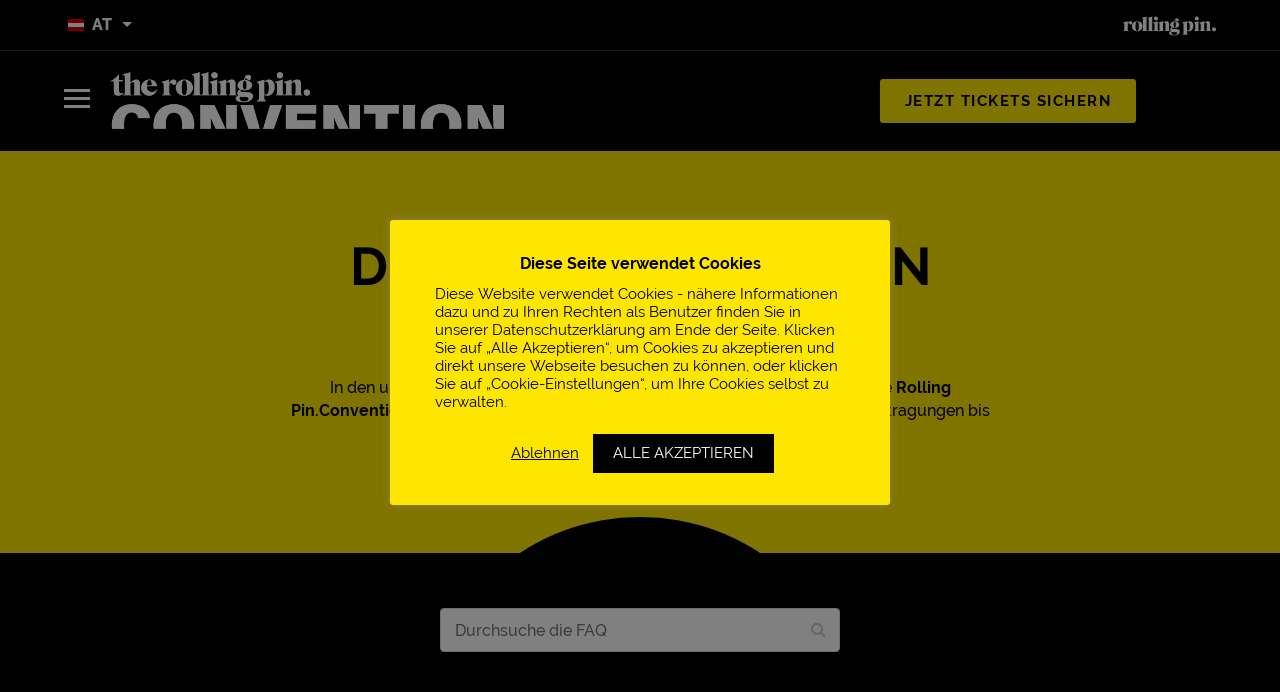

--- FILE ---
content_type: text/html; charset=UTF-8
request_url: https://www.rollingpinconvention.at/faq/
body_size: 36017
content:
<!DOCTYPE html>
<!--[if IE]><html lang="de" class="no-js no-touch is-old-ie"><![endif]-->
<!--[if !IE]><!--><html lang="de" class="no-js no-touch"><!--<![endif]-->
	<head>
		<meta charset="UTF-8" />

		<meta name="viewport" content="width=device-width, initial-scale=1, maximum-scale=1, user-scalable=0" />
		<meta name="theme-color" content="#1d1d1b" />
		<meta name="msapplication-navbutton-color" content="#1d1d1b" />

		<meta name="wpen-backend-json" id="wpen-backend-json" content="{&quot;base_url&quot;:&quot;https:\/\/www.rollingpinconvention.at&quot;,&quot;template_url&quot;:&quot;https:\/\/www.rollingpinconvention.at\/wp-content\/themes\/rollingpinconvention&quot;,&quot;asset_url&quot;:&quot;https:\/\/www.rollingpinconvention.at\/assets\/rollingpinconvention\/&quot;,&quot;asset_url_scripts&quot;:&quot;https:\/\/www.rollingpinconvention.at\/assets\/rollingpinconvention\/scripts&quot;,&quot;current_url&quot;:&quot;https:\/\/www.rollingpinconvention.at\/faq\/&quot;,&quot;list_url&quot;:null,&quot;page_number&quot;:1,&quot;needs_paging&quot;:false,&quot;is_frontend&quot;:true,&quot;is_posts_page&quot;:false,&quot;post_detail_action&quot;:&quot;get_post_detail&quot;,&quot;googleAnalytics&quot;:{&quot;webPropertyId&quot;:&quot;&quot;,&quot;anonymizeIp&quot;:&quot;1&quot;,&quot;forceSsl&quot;:&quot;1&quot;,&quot;trackingCodeStyle&quot;:false},&quot;google_sensor&quot;:false,&quot;google_apikey&quot;:&quot;AIzaSyA3ZDvrHkIJexOxfePWqeBGsWvYfT4kojE&quot;}" />

		<meta name='robots' content='index, follow, max-image-preview:large, max-snippet:-1, max-video-preview:-1' />
	<style>img:is([sizes="auto" i], [sizes^="auto," i]) { contain-intrinsic-size: 3000px 1500px }</style>
	
	<!-- This site is optimized with the Yoast SEO plugin v26.1.1 - https://yoast.com/wordpress/plugins/seo/ -->
	<title>FAQs - Rolling Pin.Convention Austria</title>
	<link rel="canonical" href="https://www.rollingpinconvention.at/faq/" />
	<meta property="og:locale" content="de_DE" />
	<meta property="og:type" content="article" />
	<meta property="og:title" content="Rolling Pin Convention FAQ - Kennst du das Frage-Antwort-Spiel?" />
	<meta property="og:description" content="Wir auch. Darum haben wir es gleich mal für dich ein bisschen ausführlicher gespielt. Anbei findest du die gängigsten Fragen mit der dazu passenden Antwort." />
	<meta property="og:url" content="https://www.rollingpinconvention.at/faq/" />
	<meta property="og:site_name" content="Rolling Pin.Convention Austria" />
	<meta property="article:modified_time" content="2025-04-10T08:22:12+00:00" />
	<meta property="og:image" content="https://www.rollingpinconvention.at/wp-content/uploads/sites/15/2019/05/chefdays-at-2019-tag-2-167.jpg" />
	<meta name="twitter:card" content="summary_large_image" />
	<meta name="twitter:label1" content="Geschätzte Lesezeit" />
	<meta name="twitter:data1" content="13 Minuten" />
	<script type="application/ld+json" class="yoast-schema-graph">{"@context":"https://schema.org","@graph":[{"@type":"WebPage","@id":"https://www.rollingpinconvention.at/faq/","url":"https://www.rollingpinconvention.at/faq/","name":"FAQs - Rolling Pin.Convention Austria","isPartOf":{"@id":"https://www.rollingpinconvention.at/#website"},"datePublished":"2019-01-21T10:21:50+00:00","dateModified":"2025-04-10T08:22:12+00:00","breadcrumb":{"@id":"https://www.rollingpinconvention.at/faq/#breadcrumb"},"inLanguage":"de","potentialAction":[{"@type":"ReadAction","target":["https://www.rollingpinconvention.at/faq/"]}]},{"@type":"BreadcrumbList","@id":"https://www.rollingpinconvention.at/faq/#breadcrumb","itemListElement":[{"@type":"ListItem","position":1,"name":"Startseite","item":"https://www.rollingpinconvention.at/"},{"@type":"ListItem","position":2,"name":"FAQs"}]},{"@type":"WebSite","@id":"https://www.rollingpinconvention.at/#website","url":"https://www.rollingpinconvention.at/","name":"Rolling Pin.Convention Austria","description":"Austrias greatest inspiration-conference for hospitaly heroes","potentialAction":[{"@type":"SearchAction","target":{"@type":"EntryPoint","urlTemplate":"https://www.rollingpinconvention.at/?s={search_term_string}"},"query-input":{"@type":"PropertyValueSpecification","valueRequired":true,"valueName":"search_term_string"}}],"inLanguage":"de"}]}</script>
	<!-- / Yoast SEO plugin. -->


<link rel='stylesheet' id='wp-block-library-css' href='https://www.rollingpinconvention.at/wp-includes/css/dist/block-library/style.min.css?ver=6.8.3' type='text/css' media='all' />
<style id='classic-theme-styles-inline-css' type='text/css'>
/*! This file is auto-generated */
.wp-block-button__link{color:#fff;background-color:#32373c;border-radius:9999px;box-shadow:none;text-decoration:none;padding:calc(.667em + 2px) calc(1.333em + 2px);font-size:1.125em}.wp-block-file__button{background:#32373c;color:#fff;text-decoration:none}
</style>
<link rel='stylesheet' id='wp-components-css' href='https://www.rollingpinconvention.at/wp-includes/css/dist/components/style.min.css?ver=6.8.3' type='text/css' media='all' />
<link rel='stylesheet' id='wp-preferences-css' href='https://www.rollingpinconvention.at/wp-includes/css/dist/preferences/style.min.css?ver=6.8.3' type='text/css' media='all' />
<link rel='stylesheet' id='wp-block-editor-css' href='https://www.rollingpinconvention.at/wp-includes/css/dist/block-editor/style.min.css?ver=6.8.3' type='text/css' media='all' />
<link rel='stylesheet' id='popup-maker-block-library-style-css' href='https://www.rollingpinconvention.at/wp-content/plugins/popup-maker/dist/packages/block-library-style.css?ver=dbea705cfafe089d65f1' type='text/css' media='all' />
<style id='global-styles-inline-css' type='text/css'>
:root{--wp--preset--aspect-ratio--square: 1;--wp--preset--aspect-ratio--4-3: 4/3;--wp--preset--aspect-ratio--3-4: 3/4;--wp--preset--aspect-ratio--3-2: 3/2;--wp--preset--aspect-ratio--2-3: 2/3;--wp--preset--aspect-ratio--16-9: 16/9;--wp--preset--aspect-ratio--9-16: 9/16;--wp--preset--color--black: #000000;--wp--preset--color--cyan-bluish-gray: #abb8c3;--wp--preset--color--white: #ffffff;--wp--preset--color--pale-pink: #f78da7;--wp--preset--color--vivid-red: #cf2e2e;--wp--preset--color--luminous-vivid-orange: #ff6900;--wp--preset--color--luminous-vivid-amber: #fcb900;--wp--preset--color--light-green-cyan: #7bdcb5;--wp--preset--color--vivid-green-cyan: #00d084;--wp--preset--color--pale-cyan-blue: #8ed1fc;--wp--preset--color--vivid-cyan-blue: #0693e3;--wp--preset--color--vivid-purple: #9b51e0;--wp--preset--gradient--vivid-cyan-blue-to-vivid-purple: linear-gradient(135deg,rgba(6,147,227,1) 0%,rgb(155,81,224) 100%);--wp--preset--gradient--light-green-cyan-to-vivid-green-cyan: linear-gradient(135deg,rgb(122,220,180) 0%,rgb(0,208,130) 100%);--wp--preset--gradient--luminous-vivid-amber-to-luminous-vivid-orange: linear-gradient(135deg,rgba(252,185,0,1) 0%,rgba(255,105,0,1) 100%);--wp--preset--gradient--luminous-vivid-orange-to-vivid-red: linear-gradient(135deg,rgba(255,105,0,1) 0%,rgb(207,46,46) 100%);--wp--preset--gradient--very-light-gray-to-cyan-bluish-gray: linear-gradient(135deg,rgb(238,238,238) 0%,rgb(169,184,195) 100%);--wp--preset--gradient--cool-to-warm-spectrum: linear-gradient(135deg,rgb(74,234,220) 0%,rgb(151,120,209) 20%,rgb(207,42,186) 40%,rgb(238,44,130) 60%,rgb(251,105,98) 80%,rgb(254,248,76) 100%);--wp--preset--gradient--blush-light-purple: linear-gradient(135deg,rgb(255,206,236) 0%,rgb(152,150,240) 100%);--wp--preset--gradient--blush-bordeaux: linear-gradient(135deg,rgb(254,205,165) 0%,rgb(254,45,45) 50%,rgb(107,0,62) 100%);--wp--preset--gradient--luminous-dusk: linear-gradient(135deg,rgb(255,203,112) 0%,rgb(199,81,192) 50%,rgb(65,88,208) 100%);--wp--preset--gradient--pale-ocean: linear-gradient(135deg,rgb(255,245,203) 0%,rgb(182,227,212) 50%,rgb(51,167,181) 100%);--wp--preset--gradient--electric-grass: linear-gradient(135deg,rgb(202,248,128) 0%,rgb(113,206,126) 100%);--wp--preset--gradient--midnight: linear-gradient(135deg,rgb(2,3,129) 0%,rgb(40,116,252) 100%);--wp--preset--font-size--small: 13px;--wp--preset--font-size--medium: 20px;--wp--preset--font-size--large: 36px;--wp--preset--font-size--x-large: 42px;--wp--preset--spacing--20: 0.44rem;--wp--preset--spacing--30: 0.67rem;--wp--preset--spacing--40: 1rem;--wp--preset--spacing--50: 1.5rem;--wp--preset--spacing--60: 2.25rem;--wp--preset--spacing--70: 3.38rem;--wp--preset--spacing--80: 5.06rem;--wp--preset--shadow--natural: 6px 6px 9px rgba(0, 0, 0, 0.2);--wp--preset--shadow--deep: 12px 12px 50px rgba(0, 0, 0, 0.4);--wp--preset--shadow--sharp: 6px 6px 0px rgba(0, 0, 0, 0.2);--wp--preset--shadow--outlined: 6px 6px 0px -3px rgba(255, 255, 255, 1), 6px 6px rgba(0, 0, 0, 1);--wp--preset--shadow--crisp: 6px 6px 0px rgba(0, 0, 0, 1);}:where(.is-layout-flex){gap: 0.5em;}:where(.is-layout-grid){gap: 0.5em;}body .is-layout-flex{display: flex;}.is-layout-flex{flex-wrap: wrap;align-items: center;}.is-layout-flex > :is(*, div){margin: 0;}body .is-layout-grid{display: grid;}.is-layout-grid > :is(*, div){margin: 0;}:where(.wp-block-columns.is-layout-flex){gap: 2em;}:where(.wp-block-columns.is-layout-grid){gap: 2em;}:where(.wp-block-post-template.is-layout-flex){gap: 1.25em;}:where(.wp-block-post-template.is-layout-grid){gap: 1.25em;}.has-black-color{color: var(--wp--preset--color--black) !important;}.has-cyan-bluish-gray-color{color: var(--wp--preset--color--cyan-bluish-gray) !important;}.has-white-color{color: var(--wp--preset--color--white) !important;}.has-pale-pink-color{color: var(--wp--preset--color--pale-pink) !important;}.has-vivid-red-color{color: var(--wp--preset--color--vivid-red) !important;}.has-luminous-vivid-orange-color{color: var(--wp--preset--color--luminous-vivid-orange) !important;}.has-luminous-vivid-amber-color{color: var(--wp--preset--color--luminous-vivid-amber) !important;}.has-light-green-cyan-color{color: var(--wp--preset--color--light-green-cyan) !important;}.has-vivid-green-cyan-color{color: var(--wp--preset--color--vivid-green-cyan) !important;}.has-pale-cyan-blue-color{color: var(--wp--preset--color--pale-cyan-blue) !important;}.has-vivid-cyan-blue-color{color: var(--wp--preset--color--vivid-cyan-blue) !important;}.has-vivid-purple-color{color: var(--wp--preset--color--vivid-purple) !important;}.has-black-background-color{background-color: var(--wp--preset--color--black) !important;}.has-cyan-bluish-gray-background-color{background-color: var(--wp--preset--color--cyan-bluish-gray) !important;}.has-white-background-color{background-color: var(--wp--preset--color--white) !important;}.has-pale-pink-background-color{background-color: var(--wp--preset--color--pale-pink) !important;}.has-vivid-red-background-color{background-color: var(--wp--preset--color--vivid-red) !important;}.has-luminous-vivid-orange-background-color{background-color: var(--wp--preset--color--luminous-vivid-orange) !important;}.has-luminous-vivid-amber-background-color{background-color: var(--wp--preset--color--luminous-vivid-amber) !important;}.has-light-green-cyan-background-color{background-color: var(--wp--preset--color--light-green-cyan) !important;}.has-vivid-green-cyan-background-color{background-color: var(--wp--preset--color--vivid-green-cyan) !important;}.has-pale-cyan-blue-background-color{background-color: var(--wp--preset--color--pale-cyan-blue) !important;}.has-vivid-cyan-blue-background-color{background-color: var(--wp--preset--color--vivid-cyan-blue) !important;}.has-vivid-purple-background-color{background-color: var(--wp--preset--color--vivid-purple) !important;}.has-black-border-color{border-color: var(--wp--preset--color--black) !important;}.has-cyan-bluish-gray-border-color{border-color: var(--wp--preset--color--cyan-bluish-gray) !important;}.has-white-border-color{border-color: var(--wp--preset--color--white) !important;}.has-pale-pink-border-color{border-color: var(--wp--preset--color--pale-pink) !important;}.has-vivid-red-border-color{border-color: var(--wp--preset--color--vivid-red) !important;}.has-luminous-vivid-orange-border-color{border-color: var(--wp--preset--color--luminous-vivid-orange) !important;}.has-luminous-vivid-amber-border-color{border-color: var(--wp--preset--color--luminous-vivid-amber) !important;}.has-light-green-cyan-border-color{border-color: var(--wp--preset--color--light-green-cyan) !important;}.has-vivid-green-cyan-border-color{border-color: var(--wp--preset--color--vivid-green-cyan) !important;}.has-pale-cyan-blue-border-color{border-color: var(--wp--preset--color--pale-cyan-blue) !important;}.has-vivid-cyan-blue-border-color{border-color: var(--wp--preset--color--vivid-cyan-blue) !important;}.has-vivid-purple-border-color{border-color: var(--wp--preset--color--vivid-purple) !important;}.has-vivid-cyan-blue-to-vivid-purple-gradient-background{background: var(--wp--preset--gradient--vivid-cyan-blue-to-vivid-purple) !important;}.has-light-green-cyan-to-vivid-green-cyan-gradient-background{background: var(--wp--preset--gradient--light-green-cyan-to-vivid-green-cyan) !important;}.has-luminous-vivid-amber-to-luminous-vivid-orange-gradient-background{background: var(--wp--preset--gradient--luminous-vivid-amber-to-luminous-vivid-orange) !important;}.has-luminous-vivid-orange-to-vivid-red-gradient-background{background: var(--wp--preset--gradient--luminous-vivid-orange-to-vivid-red) !important;}.has-very-light-gray-to-cyan-bluish-gray-gradient-background{background: var(--wp--preset--gradient--very-light-gray-to-cyan-bluish-gray) !important;}.has-cool-to-warm-spectrum-gradient-background{background: var(--wp--preset--gradient--cool-to-warm-spectrum) !important;}.has-blush-light-purple-gradient-background{background: var(--wp--preset--gradient--blush-light-purple) !important;}.has-blush-bordeaux-gradient-background{background: var(--wp--preset--gradient--blush-bordeaux) !important;}.has-luminous-dusk-gradient-background{background: var(--wp--preset--gradient--luminous-dusk) !important;}.has-pale-ocean-gradient-background{background: var(--wp--preset--gradient--pale-ocean) !important;}.has-electric-grass-gradient-background{background: var(--wp--preset--gradient--electric-grass) !important;}.has-midnight-gradient-background{background: var(--wp--preset--gradient--midnight) !important;}.has-small-font-size{font-size: var(--wp--preset--font-size--small) !important;}.has-medium-font-size{font-size: var(--wp--preset--font-size--medium) !important;}.has-large-font-size{font-size: var(--wp--preset--font-size--large) !important;}.has-x-large-font-size{font-size: var(--wp--preset--font-size--x-large) !important;}
:where(.wp-block-post-template.is-layout-flex){gap: 1.25em;}:where(.wp-block-post-template.is-layout-grid){gap: 1.25em;}
:where(.wp-block-columns.is-layout-flex){gap: 2em;}:where(.wp-block-columns.is-layout-grid){gap: 2em;}
:root :where(.wp-block-pullquote){font-size: 1.5em;line-height: 1.6;}
</style>
<link rel='stylesheet' id='contact-form-7-css' href='https://www.rollingpinconvention.at/wp-content/plugins/contact-form-7/includes/css/styles.css?ver=6.1.2' type='text/css' media='all' />
<link rel='stylesheet' id='cookie-law-info-css' href='https://www.rollingpinconvention.at/wp-content/plugins/cookie-law-info/legacy/public/css/cookie-law-info-public.css?ver=3.3.5' type='text/css' media='all' />
<link rel='stylesheet' id='cookie-law-info-gdpr-css' href='https://www.rollingpinconvention.at/wp-content/plugins/cookie-law-info/legacy/public/css/cookie-law-info-gdpr.css?ver=3.3.5' type='text/css' media='all' />
<link rel='stylesheet' id='sp-ea-font-awesome-css' href='https://www.rollingpinconvention.at/wp-content/plugins/easy-accordion-pro/public/assets/css/font-awesome.min.css?ver=3.1.1' type='text/css' media='all' />
<link rel='stylesheet' id='sp-ea-animation-css' href='https://www.rollingpinconvention.at/wp-content/plugins/easy-accordion-pro/public/assets/css/animate.min.css?ver=3.1.1' type='text/css' media='all' />
<link rel='stylesheet' id='sp-ea-style-css' href='https://www.rollingpinconvention.at/wp-content/plugins/easy-accordion-pro/public/assets/css/ea-style.min.css?ver=3.1.1' type='text/css' media='all' />
<style id='sp-ea-style-inline-css' type='text/css'>
#sp-ea-16869 .spcollapsing{height: 0; overflow: hidden; transition-property: height; transition-duration: 500ms;}#sp-ea-16869.sp-easy-accordion>.sp-ea-single.eap_inactive>.ea-header a {background-color: #bb0000 !important; color: #fff !important;}#sp-ea-16869.sp-easy-accordion>.sp-ea-single{ margin-bottom: 15px; border: 1px none #e2e2e2; border-radius: 0;}#sp-ea-16869.sp-easy-accordion>.sp-ea-single.ea-expand{ border-color: #e2e2e2;}#sp-ea-16869.sp-easy-accordion>.sp-ea-single:hover{ border-color: #e2e2e2;}#sp-ea-16869.sp-easy-accordion>.sp-ea-single>.ea-header a {background: #000000;}#sp-ea-16869.sp-easy-accordion>.sp-ea-single.ea-expand>.ea-header a {background: #000000;}#sp-ea-16869.sp-easy-accordion>.sp-ea-single>.ea-header:hover a {background: #000000;}#sp-ea-16869.sp-easy-accordion>.sp-ea-single>.ea-header a .eap-title-icon { color: #eeeeee;font-size: 25px;} #sp-ea-16869.sp-easy-accordion>.sp-ea-single>.ea-header a .eap-title-custom-icon {max-width: 25px;}#sp-ea-16869.sp-easy-accordion>.sp-ea-single>.ea-header:hover a .eap-title-icon {color: #ffe600;}#sp-ea-16869.sp-easy-accordion>.sp-ea-single.ea-expand>.ea-header a .eap-title-icon {color: #ffe600;}#sp-ea-16869.sp-easy-accordion>.sp-ea-single>.ea-header a {padding: 15px 15px 15px 15px; color: #ffffff; font-size: 25px; line-height: 30px; text-align: left; letter-spacing: 0px; text-transform: none;}#sp-ea-16869.sp-easy-accordion>.sp-ea-single>.ea-header:hover a {color: #ffe600;}#sp-ea-16869.sp-easy-accordion>.sp-ea-single.ea-expand>.ea-header a {color: #ffe600;}#sp-ea-16869.sp-easy-accordion>.sp-ea-single>.sp-collapse>.ea-body p,#sp-ea-16869.sp-easy-accordion>.sp-ea-single>.sp-collapse>.ea-body{background: #000000; padding: 15px 15px 15px 15px; border-radius: 0 0 0 0; color: #ffffff; font-size: 16px; text-align: left; letter-spacing: 0px; line-height: 26px; animation-delay: 200ms; text-transform: none;}#sp-ea-16869.sp-easy-accordion>.sp-ea-single>.ea-header a .ea-expand-icon.fa:before {color: #444; font-size: 16px; font-style: normal;}#sp-ea-16869.sp-easy-accordion>.sp-ea-single>.ea-header:hover a .ea-expand-icon.fa:before {color: #444;}#sp-ea-16869.sp-easy-accordion>.sp-ea-single.ea-expand>.ea-header a .ea-expand-icon.fa:before {color: #444;}#sp-ea-16869.sp-easy-accordion>.sp-ea-single{border-radius: 0; border: 1px none #e2e2e2;}#sp-ea-16869.sp-easy-accordion>.sp-ea-single>.sp-collapse>.ea-body{border-radius: 0 0 0 0; border: none;}#sp-ea-16869.sp-easy-accordion>.sp-ea-single>.ea-header a .ea-expand-icon.fa {float: left; margin-right: 10px;}#sp-ea-16869 #eap_faq_search_bar_container {display:none; opacity:0;}#sp-ea-16869 #eap_faq_search_bar_container span::before{content:"";}#sp-ea-16869.sp-easy-accordion>.sp-ea-single>.sp-collapse>.ea-body p{ padding:0px}#sp-eap-accordion-section-16869.sp-eap-container .sp-eap-infinite-scroll-loader,#sp-eap-accordion-section-16869.sp-eap-container div:is(.sp-eap-load-more,.sp-eap-ajax-number-pagination){text-align:center;}#sp-ea-16869>.sp-ea-single>.sp-collapse>.ea-body .eap-product-price {color: #444;}#sp-ea-16869.sp-easy-accordion>.sp-ea-single>.sp-collapse>.ea-body .eap-product-price del{color: rgba(68,68,68,0.71);}#sp-ea-16869.sp-easy-accordion>.sp-ea-single>.sp-collapse>.ea-body .eap-product-cart-button .woocommerce a { border: 1px solid #DAD6DA;border-radius: 2px;background-color: transparent;color: #444;}#sp-ea-16869.sp-easy-accordion>.sp-ea-single>.sp-collapse>.ea-body .eap-product-cart-button .woocommerce a:hover { border-color: #444;background-color: #444;color: #fff;}#sp-ea-16869.sp-easy-accordion>.sp-ea-single>>.sp-collapse>.ea-body .eap-product-cart-button .eap-product-quantity .eap_input_text {border: 1px solid #DAD6DA;}#sp-ea-16869.sp-easy-accordion>.sp-ea-single>.sp-collapse>.ea-body .eap-product-cart-button a.add_to_cart_button{position: relative;}#sp-ea-16873 .spcollapsing{height: 0; overflow: hidden; transition-property: height; transition-duration: 500ms;}#sp-ea-16873.sp-easy-accordion>.sp-ea-single.eap_inactive>.ea-header a {background-color: #bb0000 !important; color: #fff !important;}#sp-ea-16873.sp-easy-accordion>.sp-ea-single{ margin-bottom: 10px; border: 1px none #e2e2e2; border-radius: 0;}#sp-ea-16873.sp-easy-accordion>.sp-ea-single.ea-expand{ border-color: #e2e2e2;}#sp-ea-16873.sp-easy-accordion>.sp-ea-single:hover{ border-color: #e2e2e2;}#sp-ea-16873.sp-easy-accordion>.sp-ea-single>.ea-header a {background: #000000;}#sp-ea-16873.sp-easy-accordion>.sp-ea-single.ea-expand>.ea-header a {background: #000000;}#sp-ea-16873.sp-easy-accordion>.sp-ea-single>.ea-header:hover a {background: #000000;}#sp-ea-16873.sp-easy-accordion>.sp-ea-single>.ea-header a .eap-title-icon { color: #eeeeee;font-size: 20px;} #sp-ea-16873.sp-easy-accordion>.sp-ea-single>.ea-header a .eap-title-custom-icon {max-width: 20px;}#sp-ea-16873.sp-easy-accordion>.sp-ea-single>.ea-header:hover a .eap-title-icon {color: #ffe600;}#sp-ea-16873.sp-easy-accordion>.sp-ea-single.ea-expand>.ea-header a .eap-title-icon {color: #ffe600;}#sp-ea-16873.sp-easy-accordion>.sp-ea-single>.ea-header a {padding: 15px 15px 15px 15px; color: #ffffff; font-size: 20px; line-height: 30px; text-align: left; letter-spacing: 0px; text-transform: none;}#sp-ea-16873.sp-easy-accordion>.sp-ea-single>.ea-header:hover a {color: #ffe600;}#sp-ea-16873.sp-easy-accordion>.sp-ea-single.ea-expand>.ea-header a {color: #ffe600;}#sp-ea-16873.sp-easy-accordion>.sp-ea-single>.sp-collapse>.ea-body p,#sp-ea-16873.sp-easy-accordion>.sp-ea-single>.sp-collapse>.ea-body{background: #000000; padding: 15px 15px 15px 15px; border-radius: 0 0 0 0; color: #ffffff; font-size: 16px; text-align: left; letter-spacing: 0px; line-height: 26px; animation-delay: 200ms; text-transform: none;}#sp-ea-16873.sp-easy-accordion>.sp-ea-single>.ea-header a .ea-expand-icon.fa:before {color: #eeeeee; font-size: 16px; font-style: normal;}#sp-ea-16873.sp-easy-accordion>.sp-ea-single>.ea-header:hover a .ea-expand-icon.fa:before {color: #ffe600;}#sp-ea-16873.sp-easy-accordion>.sp-ea-single.ea-expand>.ea-header a .ea-expand-icon.fa:before {color: #ffe600;}#sp-ea-16873.sp-easy-accordion>.sp-ea-single{border-radius: 0; border: 1px none #e2e2e2;}#sp-ea-16873.sp-easy-accordion>.sp-ea-single>.sp-collapse>.ea-body{border-radius: 0 0 0 0; border: none;}#sp-ea-16873.sp-easy-accordion>.sp-ea-single>.ea-header a .ea-expand-icon.fa {float: left; margin-right: 10px;}#sp-ea-16873 #eap_faq_search_bar_container {display:none; opacity:0;}#sp-ea-16873 #eap_faq_search_bar_container span::before{content:"";}#sp-ea-16873.sp-easy-accordion>.sp-ea-single>.sp-collapse>.ea-body p{ padding:0px}#sp-eap-accordion-section-16873.sp-eap-container .sp-eap-infinite-scroll-loader,#sp-eap-accordion-section-16873.sp-eap-container div:is(.sp-eap-load-more,.sp-eap-ajax-number-pagination){text-align:center;}#sp-ea-16873>.sp-ea-single>.sp-collapse>.ea-body .eap-product-price {color: #444;}#sp-ea-16873.sp-easy-accordion>.sp-ea-single>.sp-collapse>.ea-body .eap-product-price del{color: rgba(68,68,68,0.71);}#sp-ea-16873.sp-easy-accordion>.sp-ea-single>.sp-collapse>.ea-body .eap-product-cart-button .woocommerce a { border: 1px solid #DAD6DA;border-radius: 2px;background-color: transparent;color: #444;}#sp-ea-16873.sp-easy-accordion>.sp-ea-single>.sp-collapse>.ea-body .eap-product-cart-button .woocommerce a:hover { border-color: #444;background-color: #444;color: #fff;}#sp-ea-16873.sp-easy-accordion>.sp-ea-single>>.sp-collapse>.ea-body .eap-product-cart-button .eap-product-quantity .eap_input_text {border: 1px solid #DAD6DA;}#sp-ea-16873.sp-easy-accordion>.sp-ea-single>.sp-collapse>.ea-body .eap-product-cart-button a.add_to_cart_button{position: relative;}#sp-ea-16882 .spcollapsing{height: 0; overflow: hidden; transition-property: height; transition-duration: 500ms;}#sp-ea-16882.sp-easy-accordion>.sp-ea-single.eap_inactive>.ea-header a {background-color: #bb0000 !important; color: #fff !important;}#sp-ea-16882.sp-easy-accordion>.sp-ea-single{ margin-bottom: 10px; border: 1px none #e2e2e2; border-radius: 0;}#sp-ea-16882.sp-easy-accordion>.sp-ea-single.ea-expand{ border-color: #e2e2e2;}#sp-ea-16882.sp-easy-accordion>.sp-ea-single:hover{ border-color: #e2e2e2;}#sp-ea-16882.sp-easy-accordion>.sp-ea-single>.ea-header a {background: #000000;}#sp-ea-16882.sp-easy-accordion>.sp-ea-single.ea-expand>.ea-header a {background: #000000;}#sp-ea-16882.sp-easy-accordion>.sp-ea-single>.ea-header:hover a {background: #000000;}#sp-ea-16882.sp-easy-accordion>.sp-ea-single>.ea-header a .eap-title-icon { color: #eeeeee;font-size: 20px;} #sp-ea-16882.sp-easy-accordion>.sp-ea-single>.ea-header a .eap-title-custom-icon {max-width: 20px;}#sp-ea-16882.sp-easy-accordion>.sp-ea-single>.ea-header:hover a .eap-title-icon {color: #ffe600;}#sp-ea-16882.sp-easy-accordion>.sp-ea-single.ea-expand>.ea-header a .eap-title-icon {color: #ffe600;}#sp-ea-16882.sp-easy-accordion>.sp-ea-single>.ea-header a {padding: 15px 15px 15px 15px; color: #ffffff; font-size: 20px; line-height: 30px; text-align: left; letter-spacing: 0px; text-transform: none;}#sp-ea-16882.sp-easy-accordion>.sp-ea-single>.ea-header:hover a {color: #ffe600;}#sp-ea-16882.sp-easy-accordion>.sp-ea-single.ea-expand>.ea-header a {color: #ffe600;}#sp-ea-16882.sp-easy-accordion>.sp-ea-single>.sp-collapse>.ea-body p,#sp-ea-16882.sp-easy-accordion>.sp-ea-single>.sp-collapse>.ea-body{background: #000000; padding: 15px 15px 15px 15px; border-radius: 0 0 0 0; color: #ffffff; font-size: 16px; text-align: left; letter-spacing: 0px; line-height: 26px; animation-delay: 200ms; text-transform: none;}#sp-ea-16882.sp-easy-accordion>.sp-ea-single>.ea-header a .ea-expand-icon.fa:before {color: #eeeeee; font-size: 16px; font-style: normal;}#sp-ea-16882.sp-easy-accordion>.sp-ea-single>.ea-header:hover a .ea-expand-icon.fa:before {color: #ffe600;}#sp-ea-16882.sp-easy-accordion>.sp-ea-single.ea-expand>.ea-header a .ea-expand-icon.fa:before {color: #ffe600;}#sp-ea-16882.sp-easy-accordion>.sp-ea-single{border-radius: 0; border: 1px none #e2e2e2;}#sp-ea-16882.sp-easy-accordion>.sp-ea-single>.sp-collapse>.ea-body{border-radius: 0 0 0 0; border: none;}#sp-ea-16882.sp-easy-accordion>.sp-ea-single>.ea-header a .ea-expand-icon.fa {float: left; margin-right: 10px;}#sp-ea-16882 #eap_faq_search_bar_container {display:none; opacity:0;}#sp-ea-16882 #eap_faq_search_bar_container span::before{content:"";}#sp-ea-16882.sp-easy-accordion>.sp-ea-single>.sp-collapse>.ea-body p{ padding:0px}#sp-eap-accordion-section-16882.sp-eap-container .sp-eap-infinite-scroll-loader,#sp-eap-accordion-section-16882.sp-eap-container div:is(.sp-eap-load-more,.sp-eap-ajax-number-pagination){text-align:center;}#sp-ea-16882>.sp-ea-single>.sp-collapse>.ea-body .eap-product-price {color: #444;}#sp-ea-16882.sp-easy-accordion>.sp-ea-single>.sp-collapse>.ea-body .eap-product-price del{color: rgba(68,68,68,0.71);}#sp-ea-16882.sp-easy-accordion>.sp-ea-single>.sp-collapse>.ea-body .eap-product-cart-button .woocommerce a { border: 1px solid #DAD6DA;border-radius: 2px;background-color: transparent;color: #444;}#sp-ea-16882.sp-easy-accordion>.sp-ea-single>.sp-collapse>.ea-body .eap-product-cart-button .woocommerce a:hover { border-color: #444;background-color: #444;color: #fff;}#sp-ea-16882.sp-easy-accordion>.sp-ea-single>>.sp-collapse>.ea-body .eap-product-cart-button .eap-product-quantity .eap_input_text {border: 1px solid #DAD6DA;}#sp-ea-16882.sp-easy-accordion>.sp-ea-single>.sp-collapse>.ea-body .eap-product-cart-button a.add_to_cart_button{position: relative;}#sp-ea-16883 .spcollapsing{height: 0; overflow: hidden; transition-property: height; transition-duration: 500ms;}#sp-ea-16883.sp-easy-accordion>.sp-ea-single.eap_inactive>.ea-header a {background-color: #bb0000 !important; color: #fff !important;}#sp-ea-16883.sp-easy-accordion>.sp-ea-single{ margin-bottom: 10px; border: 1px none #e2e2e2; border-radius: 0;}#sp-ea-16883.sp-easy-accordion>.sp-ea-single.ea-expand{ border-color: #e2e2e2;}#sp-ea-16883.sp-easy-accordion>.sp-ea-single:hover{ border-color: #e2e2e2;}#sp-ea-16883.sp-easy-accordion>.sp-ea-single>.ea-header a {background: #000000;}#sp-ea-16883.sp-easy-accordion>.sp-ea-single.ea-expand>.ea-header a {background: #000000;}#sp-ea-16883.sp-easy-accordion>.sp-ea-single>.ea-header:hover a {background: #000000;}#sp-ea-16883.sp-easy-accordion>.sp-ea-single>.ea-header a .eap-title-icon { color: #eeeeee;font-size: 20px;} #sp-ea-16883.sp-easy-accordion>.sp-ea-single>.ea-header a .eap-title-custom-icon {max-width: 20px;}#sp-ea-16883.sp-easy-accordion>.sp-ea-single>.ea-header:hover a .eap-title-icon {color: #ffe600;}#sp-ea-16883.sp-easy-accordion>.sp-ea-single.ea-expand>.ea-header a .eap-title-icon {color: #ffe600;}#sp-ea-16883.sp-easy-accordion>.sp-ea-single>.ea-header a {padding: 15px 15px 15px 15px; color: #ffffff; font-size: 20px; line-height: 30px; text-align: left; letter-spacing: 0px; text-transform: none;}#sp-ea-16883.sp-easy-accordion>.sp-ea-single>.ea-header:hover a {color: #ffe600;}#sp-ea-16883.sp-easy-accordion>.sp-ea-single.ea-expand>.ea-header a {color: #ffe600;}#sp-ea-16883.sp-easy-accordion>.sp-ea-single>.sp-collapse>.ea-body p,#sp-ea-16883.sp-easy-accordion>.sp-ea-single>.sp-collapse>.ea-body{background: #000000; padding: 15px 15px 15px 15px; border-radius: 0 0 0 0; color: #ffffff; font-size: 16px; text-align: left; letter-spacing: 0px; line-height: 26px; animation-delay: 200ms; text-transform: none;}#sp-ea-16883.sp-easy-accordion>.sp-ea-single>.ea-header a .ea-expand-icon.fa:before {color: #eeeeee; font-size: 16px; font-style: normal;}#sp-ea-16883.sp-easy-accordion>.sp-ea-single>.ea-header:hover a .ea-expand-icon.fa:before {color: #ffe600;}#sp-ea-16883.sp-easy-accordion>.sp-ea-single.ea-expand>.ea-header a .ea-expand-icon.fa:before {color: #ffe600;}#sp-ea-16883.sp-easy-accordion>.sp-ea-single{border-radius: 0; border: 1px none #e2e2e2;}#sp-ea-16883.sp-easy-accordion>.sp-ea-single>.sp-collapse>.ea-body{border-radius: 0 0 0 0; border: none;}#sp-ea-16883.sp-easy-accordion>.sp-ea-single>.ea-header a .ea-expand-icon.fa {float: left; margin-right: 10px;}#sp-ea-16883 #eap_faq_search_bar_container {display:none; opacity:0;}#sp-ea-16883 #eap_faq_search_bar_container span::before{content:"";}#sp-ea-16883.sp-easy-accordion>.sp-ea-single>.sp-collapse>.ea-body p{ padding:0px}#sp-eap-accordion-section-16883.sp-eap-container .sp-eap-infinite-scroll-loader,#sp-eap-accordion-section-16883.sp-eap-container div:is(.sp-eap-load-more,.sp-eap-ajax-number-pagination){text-align:center;}#sp-ea-16883>.sp-ea-single>.sp-collapse>.ea-body .eap-product-price {color: #444;}#sp-ea-16883.sp-easy-accordion>.sp-ea-single>.sp-collapse>.ea-body .eap-product-price del{color: rgba(68,68,68,0.71);}#sp-ea-16883.sp-easy-accordion>.sp-ea-single>.sp-collapse>.ea-body .eap-product-cart-button .woocommerce a { border: 1px solid #DAD6DA;border-radius: 2px;background-color: transparent;color: #444;}#sp-ea-16883.sp-easy-accordion>.sp-ea-single>.sp-collapse>.ea-body .eap-product-cart-button .woocommerce a:hover { border-color: #444;background-color: #444;color: #fff;}#sp-ea-16883.sp-easy-accordion>.sp-ea-single>>.sp-collapse>.ea-body .eap-product-cart-button .eap-product-quantity .eap_input_text {border: 1px solid #DAD6DA;}#sp-ea-16883.sp-easy-accordion>.sp-ea-single>.sp-collapse>.ea-body .eap-product-cart-button a.add_to_cart_button{position: relative;}#sp-ea-16884 .spcollapsing{height: 0; overflow: hidden; transition-property: height; transition-duration: 500ms;}#sp-ea-16884.sp-easy-accordion>.sp-ea-single.eap_inactive>.ea-header a {background-color: #bb0000 !important; color: #fff !important;}#sp-ea-16884.sp-easy-accordion>.sp-ea-single{ margin-bottom: 10px; border: 1px none #e2e2e2; border-radius: 0;}#sp-ea-16884.sp-easy-accordion>.sp-ea-single.ea-expand{ border-color: #e2e2e2;}#sp-ea-16884.sp-easy-accordion>.sp-ea-single:hover{ border-color: #e2e2e2;}#sp-ea-16884.sp-easy-accordion>.sp-ea-single>.ea-header a {background: #000000;}#sp-ea-16884.sp-easy-accordion>.sp-ea-single.ea-expand>.ea-header a {background: #000000;}#sp-ea-16884.sp-easy-accordion>.sp-ea-single>.ea-header:hover a {background: #000000;}#sp-ea-16884.sp-easy-accordion>.sp-ea-single>.ea-header a .eap-title-icon { color: #eeeeee;font-size: 20px;} #sp-ea-16884.sp-easy-accordion>.sp-ea-single>.ea-header a .eap-title-custom-icon {max-width: 20px;}#sp-ea-16884.sp-easy-accordion>.sp-ea-single>.ea-header:hover a .eap-title-icon {color: #ffe600;}#sp-ea-16884.sp-easy-accordion>.sp-ea-single.ea-expand>.ea-header a .eap-title-icon {color: #ffe600;}#sp-ea-16884.sp-easy-accordion>.sp-ea-single>.ea-header a {padding: 15px 15px 15px 15px; color: #ffffff; font-size: 20px; line-height: 30px; text-align: left; letter-spacing: 0px; text-transform: none;}#sp-ea-16884.sp-easy-accordion>.sp-ea-single>.ea-header:hover a {color: #ffe600;}#sp-ea-16884.sp-easy-accordion>.sp-ea-single.ea-expand>.ea-header a {color: #ffe600;}#sp-ea-16884.sp-easy-accordion>.sp-ea-single>.sp-collapse>.ea-body p,#sp-ea-16884.sp-easy-accordion>.sp-ea-single>.sp-collapse>.ea-body{background: #000000; padding: 15px 15px 15px 15px; border-radius: 0 0 0 0; color: #ffffff; font-size: 16px; text-align: left; letter-spacing: 0px; line-height: 26px; animation-delay: 200ms; text-transform: none;}#sp-ea-16884.sp-easy-accordion>.sp-ea-single>.ea-header a .ea-expand-icon.fa:before {color: #eeeeee; font-size: 16px; font-style: normal;}#sp-ea-16884.sp-easy-accordion>.sp-ea-single>.ea-header:hover a .ea-expand-icon.fa:before {color: #ffe600;}#sp-ea-16884.sp-easy-accordion>.sp-ea-single.ea-expand>.ea-header a .ea-expand-icon.fa:before {color: #ffe600;}#sp-ea-16884.sp-easy-accordion>.sp-ea-single{border-radius: 0; border: 1px none #e2e2e2;}#sp-ea-16884.sp-easy-accordion>.sp-ea-single>.sp-collapse>.ea-body{border-radius: 0 0 0 0; border: none;}#sp-ea-16884.sp-easy-accordion>.sp-ea-single>.ea-header a .ea-expand-icon.fa {float: left; margin-right: 10px;}#sp-ea-16884 #eap_faq_search_bar_container {display:none; opacity:0;}#sp-ea-16884 #eap_faq_search_bar_container span::before{content:"";}#sp-ea-16884.sp-easy-accordion>.sp-ea-single>.sp-collapse>.ea-body p{ padding:0px}#sp-eap-accordion-section-16884.sp-eap-container .sp-eap-infinite-scroll-loader,#sp-eap-accordion-section-16884.sp-eap-container div:is(.sp-eap-load-more,.sp-eap-ajax-number-pagination){text-align:center;}#sp-ea-16884>.sp-ea-single>.sp-collapse>.ea-body .eap-product-price {color: #444;}#sp-ea-16884.sp-easy-accordion>.sp-ea-single>.sp-collapse>.ea-body .eap-product-price del{color: rgba(68,68,68,0.71);}#sp-ea-16884.sp-easy-accordion>.sp-ea-single>.sp-collapse>.ea-body .eap-product-cart-button .woocommerce a { border: 1px solid #DAD6DA;border-radius: 2px;background-color: transparent;color: #444;}#sp-ea-16884.sp-easy-accordion>.sp-ea-single>.sp-collapse>.ea-body .eap-product-cart-button .woocommerce a:hover { border-color: #444;background-color: #444;color: #fff;}#sp-ea-16884.sp-easy-accordion>.sp-ea-single>>.sp-collapse>.ea-body .eap-product-cart-button .eap-product-quantity .eap_input_text {border: 1px solid #DAD6DA;}#sp-ea-16884.sp-easy-accordion>.sp-ea-single>.sp-collapse>.ea-body .eap-product-cart-button a.add_to_cart_button{position: relative;}#sp-ea-16885 .spcollapsing{height: 0; overflow: hidden; transition-property: height; transition-duration: 500ms;}#sp-ea-16885.sp-easy-accordion>.sp-ea-single.eap_inactive>.ea-header a {background-color: #bb0000 !important; color: #fff !important;}#sp-ea-16885.sp-easy-accordion>.sp-ea-single{ margin-bottom: 10px; border: 1px none #e2e2e2; border-radius: 0;}#sp-ea-16885.sp-easy-accordion>.sp-ea-single.ea-expand{ border-color: #e2e2e2;}#sp-ea-16885.sp-easy-accordion>.sp-ea-single:hover{ border-color: #e2e2e2;}#sp-ea-16885.sp-easy-accordion>.sp-ea-single>.ea-header a {background: #000000;}#sp-ea-16885.sp-easy-accordion>.sp-ea-single.ea-expand>.ea-header a {background: #000000;}#sp-ea-16885.sp-easy-accordion>.sp-ea-single>.ea-header:hover a {background: #000000;}#sp-ea-16885.sp-easy-accordion>.sp-ea-single>.ea-header a .eap-title-icon { color: #eeeeee;font-size: 20px;} #sp-ea-16885.sp-easy-accordion>.sp-ea-single>.ea-header a .eap-title-custom-icon {max-width: 20px;}#sp-ea-16885.sp-easy-accordion>.sp-ea-single>.ea-header:hover a .eap-title-icon {color: #ffe600;}#sp-ea-16885.sp-easy-accordion>.sp-ea-single.ea-expand>.ea-header a .eap-title-icon {color: #ffe600;}#sp-ea-16885.sp-easy-accordion>.sp-ea-single>.ea-header a {padding: 15px 15px 15px 15px; color: #ffffff; font-size: 20px; line-height: 30px; text-align: left; letter-spacing: 0px; text-transform: none;}#sp-ea-16885.sp-easy-accordion>.sp-ea-single>.ea-header:hover a {color: #ffe600;}#sp-ea-16885.sp-easy-accordion>.sp-ea-single.ea-expand>.ea-header a {color: #ffe600;}#sp-ea-16885.sp-easy-accordion>.sp-ea-single>.sp-collapse>.ea-body p,#sp-ea-16885.sp-easy-accordion>.sp-ea-single>.sp-collapse>.ea-body{background: #000000; padding: 15px 15px 15px 15px; border-radius: 0 0 0 0; color: #ffffff; font-size: 16px; text-align: left; letter-spacing: 0px; line-height: 26px; animation-delay: 200ms; text-transform: none;}#sp-ea-16885.sp-easy-accordion>.sp-ea-single>.ea-header a .ea-expand-icon.fa:before {color: #eeeeee; font-size: 16px; font-style: normal;}#sp-ea-16885.sp-easy-accordion>.sp-ea-single>.ea-header:hover a .ea-expand-icon.fa:before {color: #ffe600;}#sp-ea-16885.sp-easy-accordion>.sp-ea-single.ea-expand>.ea-header a .ea-expand-icon.fa:before {color: #ffe600;}#sp-ea-16885.sp-easy-accordion>.sp-ea-single{border-radius: 0; border: 1px none #e2e2e2;}#sp-ea-16885.sp-easy-accordion>.sp-ea-single>.sp-collapse>.ea-body{border-radius: 0 0 0 0; border: none;}#sp-ea-16885.sp-easy-accordion>.sp-ea-single>.ea-header a .ea-expand-icon.fa {float: left; margin-right: 10px;}#sp-ea-16885 #eap_faq_search_bar_container {display:none; opacity:0;}#sp-ea-16885 #eap_faq_search_bar_container span::before{content:"";}#sp-ea-16885.sp-easy-accordion>.sp-ea-single>.sp-collapse>.ea-body p{ padding:0px}#sp-eap-accordion-section-16885.sp-eap-container .sp-eap-infinite-scroll-loader,#sp-eap-accordion-section-16885.sp-eap-container div:is(.sp-eap-load-more,.sp-eap-ajax-number-pagination){text-align:center;}#sp-ea-16885>.sp-ea-single>.sp-collapse>.ea-body .eap-product-price {color: #444;}#sp-ea-16885.sp-easy-accordion>.sp-ea-single>.sp-collapse>.ea-body .eap-product-price del{color: rgba(68,68,68,0.71);}#sp-ea-16885.sp-easy-accordion>.sp-ea-single>.sp-collapse>.ea-body .eap-product-cart-button .woocommerce a { border: 1px solid #DAD6DA;border-radius: 2px;background-color: transparent;color: #444;}#sp-ea-16885.sp-easy-accordion>.sp-ea-single>.sp-collapse>.ea-body .eap-product-cart-button .woocommerce a:hover { border-color: #444;background-color: #444;color: #fff;}#sp-ea-16885.sp-easy-accordion>.sp-ea-single>>.sp-collapse>.ea-body .eap-product-cart-button .eap-product-quantity .eap_input_text {border: 1px solid #DAD6DA;}#sp-ea-16885.sp-easy-accordion>.sp-ea-single>.sp-collapse>.ea-body .eap-product-cart-button a.add_to_cart_button{position: relative;}#sp-ea-16886 .spcollapsing{height: 0; overflow: hidden; transition-property: height; transition-duration: 500ms;}#sp-ea-16886.sp-easy-accordion>.sp-ea-single.eap_inactive>.ea-header a {background-color: #bb0000 !important; color: #fff !important;}#sp-ea-16886.sp-easy-accordion>.sp-ea-single{ margin-bottom: 10px; border: 1px none #e2e2e2; border-radius: 0;}#sp-ea-16886.sp-easy-accordion>.sp-ea-single.ea-expand{ border-color: #e2e2e2;}#sp-ea-16886.sp-easy-accordion>.sp-ea-single:hover{ border-color: #e2e2e2;}#sp-ea-16886.sp-easy-accordion>.sp-ea-single>.ea-header a {background: #000000;}#sp-ea-16886.sp-easy-accordion>.sp-ea-single.ea-expand>.ea-header a {background: #000000;}#sp-ea-16886.sp-easy-accordion>.sp-ea-single>.ea-header:hover a {background: #000000;}#sp-ea-16886.sp-easy-accordion>.sp-ea-single>.ea-header a .eap-title-icon { color: #eeeeee;font-size: 20px;} #sp-ea-16886.sp-easy-accordion>.sp-ea-single>.ea-header a .eap-title-custom-icon {max-width: 20px;}#sp-ea-16886.sp-easy-accordion>.sp-ea-single>.ea-header:hover a .eap-title-icon {color: #ffe600;}#sp-ea-16886.sp-easy-accordion>.sp-ea-single.ea-expand>.ea-header a .eap-title-icon {color: #ffe600;}#sp-ea-16886.sp-easy-accordion>.sp-ea-single>.ea-header a {padding: 15px 15px 15px 15px; color: #ffffff; font-size: 20px; line-height: 30px; text-align: left; letter-spacing: 0px; text-transform: none;}#sp-ea-16886.sp-easy-accordion>.sp-ea-single>.ea-header:hover a {color: #ffe600;}#sp-ea-16886.sp-easy-accordion>.sp-ea-single.ea-expand>.ea-header a {color: #ffe600;}#sp-ea-16886.sp-easy-accordion>.sp-ea-single>.sp-collapse>.ea-body p,#sp-ea-16886.sp-easy-accordion>.sp-ea-single>.sp-collapse>.ea-body{background: #000000; padding: 15px 15px 15px 15px; border-radius: 0 0 0 0; color: #ffffff; font-size: 16px; text-align: left; letter-spacing: 0px; line-height: 26px; animation-delay: 200ms; text-transform: none;}#sp-ea-16886.sp-easy-accordion>.sp-ea-single>.ea-header a .ea-expand-icon.fa:before {color: #eeeeee; font-size: 16px; font-style: normal;}#sp-ea-16886.sp-easy-accordion>.sp-ea-single>.ea-header:hover a .ea-expand-icon.fa:before {color: #ffe600;}#sp-ea-16886.sp-easy-accordion>.sp-ea-single.ea-expand>.ea-header a .ea-expand-icon.fa:before {color: #ffe600;}#sp-ea-16886.sp-easy-accordion>.sp-ea-single{border-radius: 0; border: 1px none #e2e2e2;}#sp-ea-16886.sp-easy-accordion>.sp-ea-single>.sp-collapse>.ea-body{border-radius: 0 0 0 0; border: none;}#sp-ea-16886.sp-easy-accordion>.sp-ea-single>.ea-header a .ea-expand-icon.fa {float: left; margin-right: 10px;}#sp-ea-16886 #eap_faq_search_bar_container {display:none; opacity:0;}#sp-ea-16886 #eap_faq_search_bar_container span::before{content:"";}#sp-ea-16886.sp-easy-accordion>.sp-ea-single>.sp-collapse>.ea-body p{ padding:0px}#sp-eap-accordion-section-16886.sp-eap-container .sp-eap-infinite-scroll-loader,#sp-eap-accordion-section-16886.sp-eap-container div:is(.sp-eap-load-more,.sp-eap-ajax-number-pagination){text-align:center;}#sp-ea-16886>.sp-ea-single>.sp-collapse>.ea-body .eap-product-price {color: #444;}#sp-ea-16886.sp-easy-accordion>.sp-ea-single>.sp-collapse>.ea-body .eap-product-price del{color: rgba(68,68,68,0.71);}#sp-ea-16886.sp-easy-accordion>.sp-ea-single>.sp-collapse>.ea-body .eap-product-cart-button .woocommerce a { border: 1px solid #DAD6DA;border-radius: 2px;background-color: transparent;color: #444;}#sp-ea-16886.sp-easy-accordion>.sp-ea-single>.sp-collapse>.ea-body .eap-product-cart-button .woocommerce a:hover { border-color: #444;background-color: #444;color: #fff;}#sp-ea-16886.sp-easy-accordion>.sp-ea-single>>.sp-collapse>.ea-body .eap-product-cart-button .eap-product-quantity .eap_input_text {border: 1px solid #DAD6DA;}#sp-ea-16886.sp-easy-accordion>.sp-ea-single>.sp-collapse>.ea-body .eap-product-cart-button a.add_to_cart_button{position: relative;}#sp-ea-16887 .spcollapsing{height: 0; overflow: hidden; transition-property: height; transition-duration: 500ms;}#sp-ea-16887.sp-easy-accordion>.sp-ea-single.eap_inactive>.ea-header a {background-color: #bb0000 !important; color: #fff !important;}#sp-ea-16887.sp-easy-accordion>.sp-ea-single{ margin-bottom: 10px; border: 1px none #e2e2e2; border-radius: 0;}#sp-ea-16887.sp-easy-accordion>.sp-ea-single.ea-expand{ border-color: #e2e2e2;}#sp-ea-16887.sp-easy-accordion>.sp-ea-single:hover{ border-color: #e2e2e2;}#sp-ea-16887.sp-easy-accordion>.sp-ea-single>.ea-header a {background: #000000;}#sp-ea-16887.sp-easy-accordion>.sp-ea-single.ea-expand>.ea-header a {background: #000000;}#sp-ea-16887.sp-easy-accordion>.sp-ea-single>.ea-header:hover a {background: #000000;}#sp-ea-16887.sp-easy-accordion>.sp-ea-single>.ea-header a .eap-title-icon { color: #eeeeee;font-size: 20px;} #sp-ea-16887.sp-easy-accordion>.sp-ea-single>.ea-header a .eap-title-custom-icon {max-width: 20px;}#sp-ea-16887.sp-easy-accordion>.sp-ea-single>.ea-header:hover a .eap-title-icon {color: #ffe600;}#sp-ea-16887.sp-easy-accordion>.sp-ea-single.ea-expand>.ea-header a .eap-title-icon {color: #ffe600;}#sp-ea-16887.sp-easy-accordion>.sp-ea-single>.ea-header a {padding: 15px 15px 15px 15px; color: #ffffff; font-size: 20px; line-height: 30px; text-align: left; letter-spacing: 0px; text-transform: none;}#sp-ea-16887.sp-easy-accordion>.sp-ea-single>.ea-header:hover a {color: #ffe600;}#sp-ea-16887.sp-easy-accordion>.sp-ea-single.ea-expand>.ea-header a {color: #ffe600;}#sp-ea-16887.sp-easy-accordion>.sp-ea-single>.sp-collapse>.ea-body p,#sp-ea-16887.sp-easy-accordion>.sp-ea-single>.sp-collapse>.ea-body{background: #000000; padding: 15px 15px 15px 15px; border-radius: 0 0 0 0; color: #ffffff; font-size: 16px; text-align: left; letter-spacing: 0px; line-height: 26px; animation-delay: 200ms; text-transform: none;}#sp-ea-16887.sp-easy-accordion>.sp-ea-single>.ea-header a .ea-expand-icon.fa:before {color: #eeeeee; font-size: 16px; font-style: normal;}#sp-ea-16887.sp-easy-accordion>.sp-ea-single>.ea-header:hover a .ea-expand-icon.fa:before {color: #ffe600;}#sp-ea-16887.sp-easy-accordion>.sp-ea-single.ea-expand>.ea-header a .ea-expand-icon.fa:before {color: #ffe600;}#sp-ea-16887.sp-easy-accordion>.sp-ea-single{border-radius: 0; border: 1px none #e2e2e2;}#sp-ea-16887.sp-easy-accordion>.sp-ea-single>.sp-collapse>.ea-body{border-radius: 0 0 0 0; border: none;}#sp-ea-16887.sp-easy-accordion>.sp-ea-single>.ea-header a .ea-expand-icon.fa {float: left; margin-right: 10px;}#sp-ea-16887 #eap_faq_search_bar_container {display:none; opacity:0;}#sp-ea-16887 #eap_faq_search_bar_container span::before{content:"";}#sp-ea-16887.sp-easy-accordion>.sp-ea-single>.sp-collapse>.ea-body p{ padding:0px}#sp-eap-accordion-section-16887.sp-eap-container .sp-eap-infinite-scroll-loader,#sp-eap-accordion-section-16887.sp-eap-container div:is(.sp-eap-load-more,.sp-eap-ajax-number-pagination){text-align:center;}#sp-ea-16887>.sp-ea-single>.sp-collapse>.ea-body .eap-product-price {color: #444;}#sp-ea-16887.sp-easy-accordion>.sp-ea-single>.sp-collapse>.ea-body .eap-product-price del{color: rgba(68,68,68,0.71);}#sp-ea-16887.sp-easy-accordion>.sp-ea-single>.sp-collapse>.ea-body .eap-product-cart-button .woocommerce a { border: 1px solid #DAD6DA;border-radius: 2px;background-color: transparent;color: #444;}#sp-ea-16887.sp-easy-accordion>.sp-ea-single>.sp-collapse>.ea-body .eap-product-cart-button .woocommerce a:hover { border-color: #444;background-color: #444;color: #fff;}#sp-ea-16887.sp-easy-accordion>.sp-ea-single>>.sp-collapse>.ea-body .eap-product-cart-button .eap-product-quantity .eap_input_text {border: 1px solid #DAD6DA;}#sp-ea-16887.sp-easy-accordion>.sp-ea-single>.sp-collapse>.ea-body .eap-product-cart-button a.add_to_cart_button{position: relative;}#sp-ea-16888 .spcollapsing{height: 0; overflow: hidden; transition-property: height; transition-duration: 500ms;}#sp-ea-16888.sp-easy-accordion>.sp-ea-single.eap_inactive>.ea-header a {background-color: #bb0000 !important; color: #fff !important;}#sp-ea-16888.sp-easy-accordion>.sp-ea-single{ margin-bottom: 10px; border: 1px none #e2e2e2; border-radius: 0;}#sp-ea-16888.sp-easy-accordion>.sp-ea-single.ea-expand{ border-color: #e2e2e2;}#sp-ea-16888.sp-easy-accordion>.sp-ea-single:hover{ border-color: #e2e2e2;}#sp-ea-16888.sp-easy-accordion>.sp-ea-single>.ea-header a {background: #000000;}#sp-ea-16888.sp-easy-accordion>.sp-ea-single.ea-expand>.ea-header a {background: #000000;}#sp-ea-16888.sp-easy-accordion>.sp-ea-single>.ea-header:hover a {background: #000000;}#sp-ea-16888.sp-easy-accordion>.sp-ea-single>.ea-header a .eap-title-icon { color: #eeeeee;font-size: 20px;} #sp-ea-16888.sp-easy-accordion>.sp-ea-single>.ea-header a .eap-title-custom-icon {max-width: 20px;}#sp-ea-16888.sp-easy-accordion>.sp-ea-single>.ea-header:hover a .eap-title-icon {color: #ffe600;}#sp-ea-16888.sp-easy-accordion>.sp-ea-single.ea-expand>.ea-header a .eap-title-icon {color: #ffe600;}#sp-ea-16888.sp-easy-accordion>.sp-ea-single>.ea-header a {padding: 15px 15px 15px 15px; color: #ffffff; font-size: 20px; line-height: 30px; text-align: left; letter-spacing: 0px; text-transform: none;}#sp-ea-16888.sp-easy-accordion>.sp-ea-single>.ea-header:hover a {color: #ffe600;}#sp-ea-16888.sp-easy-accordion>.sp-ea-single.ea-expand>.ea-header a {color: #ffe600;}#sp-ea-16888.sp-easy-accordion>.sp-ea-single>.sp-collapse>.ea-body p,#sp-ea-16888.sp-easy-accordion>.sp-ea-single>.sp-collapse>.ea-body{background: #000000; padding: 15px 15px 15px 15px; border-radius: 0 0 0 0; color: #ffffff; font-size: 16px; text-align: left; letter-spacing: 0px; line-height: 26px; animation-delay: 200ms; text-transform: none;}#sp-ea-16888.sp-easy-accordion>.sp-ea-single>.ea-header a .ea-expand-icon.fa:before {color: #eeeeee; font-size: 16px; font-style: normal;}#sp-ea-16888.sp-easy-accordion>.sp-ea-single>.ea-header:hover a .ea-expand-icon.fa:before {color: #ffe600;}#sp-ea-16888.sp-easy-accordion>.sp-ea-single.ea-expand>.ea-header a .ea-expand-icon.fa:before {color: #ffe600;}#sp-ea-16888.sp-easy-accordion>.sp-ea-single{border-radius: 0; border: 1px none #e2e2e2;}#sp-ea-16888.sp-easy-accordion>.sp-ea-single>.sp-collapse>.ea-body{border-radius: 0 0 0 0; border: none;}#sp-ea-16888.sp-easy-accordion>.sp-ea-single>.ea-header a .ea-expand-icon.fa {float: left; margin-right: 10px;}#sp-ea-16888 #eap_faq_search_bar_container {display:none; opacity:0;}#sp-ea-16888 #eap_faq_search_bar_container span::before{content:"";}#sp-ea-16888.sp-easy-accordion>.sp-ea-single>.sp-collapse>.ea-body p{ padding:0px}#sp-eap-accordion-section-16888.sp-eap-container .sp-eap-infinite-scroll-loader,#sp-eap-accordion-section-16888.sp-eap-container div:is(.sp-eap-load-more,.sp-eap-ajax-number-pagination){text-align:center;}#sp-ea-16888>.sp-ea-single>.sp-collapse>.ea-body .eap-product-price {color: #444;}#sp-ea-16888.sp-easy-accordion>.sp-ea-single>.sp-collapse>.ea-body .eap-product-price del{color: rgba(68,68,68,0.71);}#sp-ea-16888.sp-easy-accordion>.sp-ea-single>.sp-collapse>.ea-body .eap-product-cart-button .woocommerce a { border: 1px solid #DAD6DA;border-radius: 2px;background-color: transparent;color: #444;}#sp-ea-16888.sp-easy-accordion>.sp-ea-single>.sp-collapse>.ea-body .eap-product-cart-button .woocommerce a:hover { border-color: #444;background-color: #444;color: #fff;}#sp-ea-16888.sp-easy-accordion>.sp-ea-single>>.sp-collapse>.ea-body .eap-product-cart-button .eap-product-quantity .eap_input_text {border: 1px solid #DAD6DA;}#sp-ea-16888.sp-easy-accordion>.sp-ea-single>.sp-collapse>.ea-body .eap-product-cart-button a.add_to_cart_button{position: relative;}#sp-ea-16889 .spcollapsing{height: 0; overflow: hidden; transition-property: height; transition-duration: 500ms;}#sp-ea-16889.sp-easy-accordion>.sp-ea-single.eap_inactive>.ea-header a {background-color: #bb0000 !important; color: #fff !important;}#sp-ea-16889.sp-easy-accordion>.sp-ea-single{ margin-bottom: 10px; border: 1px none #e2e2e2; border-radius: 0;}#sp-ea-16889.sp-easy-accordion>.sp-ea-single.ea-expand{ border-color: #e2e2e2;}#sp-ea-16889.sp-easy-accordion>.sp-ea-single:hover{ border-color: #e2e2e2;}#sp-ea-16889.sp-easy-accordion>.sp-ea-single>.ea-header a {background: #000000;}#sp-ea-16889.sp-easy-accordion>.sp-ea-single.ea-expand>.ea-header a {background: #000000;}#sp-ea-16889.sp-easy-accordion>.sp-ea-single>.ea-header:hover a {background: #000000;}#sp-ea-16889.sp-easy-accordion>.sp-ea-single>.ea-header a .eap-title-icon { color: #eeeeee;font-size: 20px;} #sp-ea-16889.sp-easy-accordion>.sp-ea-single>.ea-header a .eap-title-custom-icon {max-width: 20px;}#sp-ea-16889.sp-easy-accordion>.sp-ea-single>.ea-header:hover a .eap-title-icon {color: #ffe600;}#sp-ea-16889.sp-easy-accordion>.sp-ea-single.ea-expand>.ea-header a .eap-title-icon {color: #ffe600;}#sp-ea-16889.sp-easy-accordion>.sp-ea-single>.ea-header a {padding: 15px 15px 15px 15px; color: #ffffff; font-size: 20px; line-height: 30px; text-align: left; letter-spacing: 0px; text-transform: none;}#sp-ea-16889.sp-easy-accordion>.sp-ea-single>.ea-header:hover a {color: #ffe600;}#sp-ea-16889.sp-easy-accordion>.sp-ea-single.ea-expand>.ea-header a {color: #ffe600;}#sp-ea-16889.sp-easy-accordion>.sp-ea-single>.sp-collapse>.ea-body p,#sp-ea-16889.sp-easy-accordion>.sp-ea-single>.sp-collapse>.ea-body{background: #000000; padding: 15px 15px 15px 15px; border-radius: 0 0 0 0; color: #ffffff; font-size: 16px; text-align: left; letter-spacing: 0px; line-height: 26px; animation-delay: 200ms; text-transform: none;}#sp-ea-16889.sp-easy-accordion>.sp-ea-single>.ea-header a .ea-expand-icon.fa:before {color: #eeeeee; font-size: 16px; font-style: normal;}#sp-ea-16889.sp-easy-accordion>.sp-ea-single>.ea-header:hover a .ea-expand-icon.fa:before {color: #ffe600;}#sp-ea-16889.sp-easy-accordion>.sp-ea-single.ea-expand>.ea-header a .ea-expand-icon.fa:before {color: #ffe600;}#sp-ea-16889.sp-easy-accordion>.sp-ea-single{border-radius: 0; border: 1px none #e2e2e2;}#sp-ea-16889.sp-easy-accordion>.sp-ea-single>.sp-collapse>.ea-body{border-radius: 0 0 0 0; border: none;}#sp-ea-16889.sp-easy-accordion>.sp-ea-single>.ea-header a .ea-expand-icon.fa {float: left; margin-right: 10px;}#sp-ea-16889 #eap_faq_search_bar_container {display:none; opacity:0;}#sp-ea-16889 #eap_faq_search_bar_container span::before{content:"";}#sp-ea-16889.sp-easy-accordion>.sp-ea-single>.sp-collapse>.ea-body p{ padding:0px}#sp-eap-accordion-section-16889.sp-eap-container .sp-eap-infinite-scroll-loader,#sp-eap-accordion-section-16889.sp-eap-container div:is(.sp-eap-load-more,.sp-eap-ajax-number-pagination){text-align:center;}#sp-ea-16889>.sp-ea-single>.sp-collapse>.ea-body .eap-product-price {color: #444;}#sp-ea-16889.sp-easy-accordion>.sp-ea-single>.sp-collapse>.ea-body .eap-product-price del{color: rgba(68,68,68,0.71);}#sp-ea-16889.sp-easy-accordion>.sp-ea-single>.sp-collapse>.ea-body .eap-product-cart-button .woocommerce a { border: 1px solid #DAD6DA;border-radius: 2px;background-color: transparent;color: #444;}#sp-ea-16889.sp-easy-accordion>.sp-ea-single>.sp-collapse>.ea-body .eap-product-cart-button .woocommerce a:hover { border-color: #444;background-color: #444;color: #fff;}#sp-ea-16889.sp-easy-accordion>.sp-ea-single>>.sp-collapse>.ea-body .eap-product-cart-button .eap-product-quantity .eap_input_text {border: 1px solid #DAD6DA;}#sp-ea-16889.sp-easy-accordion>.sp-ea-single>.sp-collapse>.ea-body .eap-product-cart-button a.add_to_cart_button{position: relative;}
</style>
<link rel='stylesheet' id='rp-awards-css' href='https://www.rollingpinconvention.at/wp-content/plugins/rp-awards/public/css/rp-awards-public.css?ver=1.0.0' type='text/css' media='all' />
<link rel='stylesheet' id='wppopups-base-css' href='https://www.rollingpinconvention.at/wp-content/plugins/wp-popups-lite/src/assets/css/wppopups-base.css?ver=2.2.0.3' type='text/css' media='all' />
<link rel='stylesheet' id='style-css' href='https://www.rollingpinconvention.at/assets/rollingpinconvention/styles/style.css?ver=bee7d92ab4579e223936f79391666b8a' type='text/css' media='all' />
<link rel='stylesheet' id='hamburger-css-css' href='https://www.rollingpinconvention.at/wp-content/themes/rollingpinconvention/hamburger-menu.css?ver=bee7d92ab4579e223936f79391666b8a' type='text/css' media='all' />
<link rel='stylesheet' id='cookie-banner-css' href='https://www.rollingpinconvention.at/assets/rollingpinconvention/styles/cookie-banner.css?ver=bee7d92ab4579e223936f79391666b8a' type='text/css' media='all' />
<script type="text/javascript" src="https://www.rollingpinconvention.at/wp-includes/js/jquery/jquery.min.js?ver=3.7.1" id="jquery-core-js"></script>
<script type="text/javascript" src="https://www.rollingpinconvention.at/wp-includes/js/jquery/jquery-migrate.min.js?ver=3.4.1" id="jquery-migrate-js"></script>
<script type="text/javascript" src="https://www.rollingpinconvention.at/wp-content/plugins/easy-accordion-pro/public/assets/js/collapse.min.js?ver=3.1.1" id="sp-ea-accordion-js-js"></script>
<script type="text/javascript" src="https://www.rollingpinconvention.at/wp-content/plugins/easy-accordion-pro/public/assets/js/autocomplete.min.js?ver=3.1.1" id="sp-ea-autocomplete-js-js"></script>
<script type="text/javascript" src="https://www.rollingpinconvention.at/wp-content/plugins/handl-utm-grabber/js/js.cookie.js?ver=6.8.3" id="js.cookie-js"></script>
<script type="text/javascript" id="handl-utm-grabber-js-extra">
/* <![CDATA[ */
var handl_utm = [];
/* ]]> */
</script>
<script type="text/javascript" src="https://www.rollingpinconvention.at/wp-content/plugins/handl-utm-grabber/js/handl-utm-grabber.js?ver=6.8.3" id="handl-utm-grabber-js"></script>
<script type="text/javascript" id="cookie-law-info-js-extra">
/* <![CDATA[ */
var Cli_Data = {"nn_cookie_ids":[],"cookielist":[],"non_necessary_cookies":{"analytics":["__hstc","hubspotutk","__hssrc","__hssc","__hstc","_fbp","_hjAbsoluteSessionInProgress","_hjFirstSeen","_hjIncludedInPageviewSample","_hjIncludedInSessionSample","_hjid","ajs_anonymous_id","_gid","_ga","_gat"],"notwendig":["order_id","ticket_qty","ticket_coupon_code","ticket_order_data","ticket_cookie_id","ticket_customer_coupon","ticket_customer_code","__atuvs","__atuvc","CookieLawInfoConsent"]},"ccpaEnabled":"","ccpaRegionBased":"","ccpaBarEnabled":"","strictlyEnabled":["necessary","obligatoire"],"ccpaType":"gdpr","js_blocking":"1","custom_integration":"","triggerDomRefresh":"","secure_cookies":""};
var cli_cookiebar_settings = {"animate_speed_hide":"500","animate_speed_show":"500","background":"#ffe600","border":"#b1a6a6c2","border_on":"","button_1_button_colour":"#000000","button_1_button_hover":"#000000","button_1_link_colour":"#fff","button_1_as_button":"1","button_1_new_win":"","button_2_button_colour":"#333","button_2_button_hover":"#292929","button_2_link_colour":"#444","button_2_as_button":"","button_2_hidebar":"","button_3_button_colour":"#dedfe0","button_3_button_hover":"#b2b2b3","button_3_link_colour":"#000000","button_3_as_button":"","button_3_new_win":"","button_4_button_colour":"#dedfe0","button_4_button_hover":"#b2b2b3","button_4_link_colour":"#000000","button_4_as_button":"","button_7_button_colour":"#000000","button_7_button_hover":"#000000","button_7_link_colour":"#fff","button_7_as_button":"1","button_7_new_win":"","font_family":"inherit","header_fix":"","notify_animate_hide":"1","notify_animate_show":"1","notify_div_id":"#cookie-law-info-bar","notify_position_horizontal":"right","notify_position_vertical":"bottom","scroll_close":"","scroll_close_reload":"1","accept_close_reload":"1","reject_close_reload":"1","showagain_tab":"","showagain_background":"#fff","showagain_border":"#000","showagain_div_id":"#cookie-law-info-again","showagain_x_position":"100px","text":"#000000","show_once_yn":"","show_once":"10000","logging_on":"","as_popup":"","popup_overlay":"1","bar_heading_text":"Diese Seite verwendet Cookies","cookie_bar_as":"popup","popup_showagain_position":"bottom-right","widget_position":"left"};
var log_object = {"ajax_url":"https:\/\/www.rollingpinconvention.at\/wp-admin\/admin-ajax.php"};
/* ]]> */
</script>
<script type="text/javascript" src="https://www.rollingpinconvention.at/wp-content/plugins/cookie-law-info/legacy/public/js/cookie-law-info-public.js?ver=3.3.5" id="cookie-law-info-js"></script>
<script type="text/javascript" src="https://www.rollingpinconvention.at/wp-content/plugins/rp-awards/public/js/rp-awards-public.js?ver=1.0.0" id="rp-awards-js"></script>
<link rel="https://api.w.org/" href="https://www.rollingpinconvention.at/wp-json/" /><link rel="alternate" title="JSON" type="application/json" href="https://www.rollingpinconvention.at/wp-json/wp/v2/pages/7615" /><link rel='shortlink' href='https://www.rollingpinconvention.at/?p=7615' />
<link rel="alternate" title="oEmbed (JSON)" type="application/json+oembed" href="https://www.rollingpinconvention.at/wp-json/oembed/1.0/embed?url=https%3A%2F%2Fwww.rollingpinconvention.at%2Ffaq%2F" />
<link rel="alternate" title="oEmbed (XML)" type="text/xml+oembed" href="https://www.rollingpinconvention.at/wp-json/oembed/1.0/embed?url=https%3A%2F%2Fwww.rollingpinconvention.at%2Ffaq%2F&#038;format=xml" />
<!-- Hotjar Tracking Code for http://rollingpinconvention.de -->
<script type="text/plain" data-cli-class="cli-blocker-script"  data-cli-script-type="analytics" data-cli-block="true"  data-cli-element-position="head">
    (function(h,o,t,j,a,r){
        h.hj=h.hj||function(){(h.hj.q=h.hj.q||[]).push(arguments)};
        h._hjSettings={hjid:355496,hjsv:5};
        a=o.getElementsByTagName('head')[0];
        r=o.createElement('script');r.async=1;
        r.src=t+h._hjSettings.hjid+j+h._hjSettings.hjsv;
        a.appendChild(r);
    })(window,document,'//static.hotjar.com/c/hotjar-','.js?sv=');
</script>



<script type="text/plain" data-cli-class="cli-blocker-script"  data-cli-script-type="analytics" data-cli-block="true"  data-cli-element-position="head">
  (function(i,s,o,g,r,a,m){i['GoogleAnalyticsObject']=r;i[r]=i[r]||function(){
  (i[r].q=i[r].q||[]).push(arguments)},i[r].l=1*new Date();a=s.createElement(o),
  m=s.getElementsByTagName(o)[0];a.async=1;a.src=g;m.parentNode.insertBefore(a,m)
  })(window,document,'script','https://www.google-analytics.com/analytics.js','ga');

  ga('create', 'UA-238039-17', 'auto');
  ga('send', 'pageview');

</script>


		<!-- Start of HubSpot Embed Code --> 
<script type="text/plain" data-cli-class="cli-blocker-script"  data-cli-script-type="analytics" data-cli-block="true"  data-cli-element-position="head" id="hs-script-loader" async defer src="//js.hs-scripts.com/7848467.js"></script> 
<!-- End of HubSpot Embed Code -->

	<link rel="preconnect" href="https://fonts.googleapis.com">
	<link rel="preconnect" href="https://fonts.gstatic.com">
	<meta name="application-name" content="Rolling Pin.Convention Austria" />
<!-- Google Tag Manager -->
<script>(function(w,d,s,l,i){w[l]=w[l]||[];w[l].push({'gtm.start':
new Date().getTime(),event:'gtm.js'});var f=d.getElementsByTagName(s)[0],
j=d.createElement(s),dl=l!='dataLayer'?'&l='+l:'';j.async=true;j.src=
'https://www.googletagmanager.com/gtm.js?id='+i+dl;f.parentNode.insertBefore(j,f);
})(window,document,'script','dataLayer','GTM-TH3RJ2R');</script>
<!-- End Google Tag Manager -->

<!-- Facebook Pixel Code -->
<script type="text/plain" data-cli-class="cli-blocker-script"  data-cli-script-type="analytics" data-cli-block="true"  data-cli-element-position="head">
  !function(f,b,e,v,n,t,s)
  {if(f.fbq)return;n=f.fbq=function(){n.callMethod?
  n.callMethod.apply(n,arguments):n.queue.push(arguments)};
  if(!f._fbq)f._fbq=n;n.push=n;n.loaded=!0;n.version='2.0';
  n.queue=[];t=b.createElement(e);t.async=!0;
  t.src=v;s=b.getElementsByTagName(e)[0];
  s.parentNode.insertBefore(t,s)}(window, document,'script',
  'https://connect.facebook.net/en_US/fbevents.js');
  fbq('init', '565493331357370');
  fbq('track', 'PageView');
</script>
<noscript><img height="1" width="1" style="display:none"
  src="https://www.facebook.com/tr?id=565493331357370&ev=PageView&noscript=1"
/></noscript>
<!-- End Facebook Pixel Code -->

<meta name="facebook-domain-verification" content="uaeupn059p7mk3u4072s1tui7wo6hw" />

<script>
	jQuery(document).ready(function() {
    if (window.location.href.indexOf("bestaetigung") > -1) {
		var qvars = {};
		window.location.href.replace(/[?&]+([^=&]+)=([^&]*)/gi, function(m,key,value) {qvars[key] = value;});
		qvars = Object.assign(handl_utm,qvars)
		setTimeout(function(){

			var data = new URLSearchParams(qvars).toString()
			console.log(data)
			var xmlHttp = new XMLHttpRequest();
			xmlHttp.open( "GET", 'https://hooks.zapier.com/hooks/catch/2224864/bkxsuza/?'+data, false ); // false for synchronous request
			xmlHttp.send( null );

		}, 1000);
    }
  });
</script>
<meta name="format-detection" content="telephone=no" />

<link rel="icon" href="https://www.rollingpinconvention.at/wp-content/uploads/sites/15/2024/07/cropped-icon-32x32.png" sizes="32x32" />
<link rel="icon" href="https://www.rollingpinconvention.at/wp-content/uploads/sites/15/2024/07/cropped-icon-192x192.png" sizes="192x192" />
<link rel="apple-touch-icon" href="https://www.rollingpinconvention.at/wp-content/uploads/sites/15/2024/07/cropped-icon-180x180.png" />
<meta name="msapplication-TileImage" content="https://www.rollingpinconvention.at/wp-content/uploads/sites/15/2024/07/cropped-icon-270x270.png" />
		<style type="text/css" id="wp-custom-css">
			@media (min-width: 839px) {
		.en-header--bottom .en-header__inner .en-header__item:nth-child(2) {
			display: none !important;
	}
}

@media (max-width: 839px) {
		.en-header--bottom .en-header__item:has(.rpe_logo) {
			width: 145px;
	}
	
	.en-header--bottom .en-header__item .rpe_logo {
		max-width: 100%;
	}
}

.en-mdl-quote__content .en-mdl-quote__text,
.en-mdl-quote__content .en-mdl-quote__author,
.en-mdl-quote__content .en-mdl-quote__author-info {
  text-shadow: 0 0 10px black;
}

@media screen and (max-width: 33.74em) {
  .en-mdl-quote__content .en-mdl-quote__author,
  .en-mdl-quote__content .en-mdl-quote__author-info {
    color: #eee;
  }
}

section[data-en-mdl-background_style="yellow"] ::selection {
	background-color: #fff;
	color: #000;
}

section[data-en-mdl-background_style="yellow"] .en-wysiwyg a:hover:not(.en-button) {
  color: white;
}

.en-footer-menu .menu-item {
	text-transform: none;
}		</style>
			<style id="egf-frontend-styles" type="text/css">
		p {} h1 {font-family: 'Tahoma', sans-serif;font-style: normal;font-weight: 400;} h2 {} h3 {} h4 {} h5 {} h6 {} 	</style>
	
						<style>
			.top_header_circles {display:none !important;}

.en-footer__logo.en-logo.en-logo--primary.en-hidden-below-medium {
    display: none !important;
}

#km_form_wrapper .km_label,
#km_form_wrapper .subform_container_base,
#km_row_maillists {
    display: none !important;
}

#km_form_wrapper .km_row {
    display: inline-block;
    vertical-align: middle;
    max-width: 100%;
}

#km_form_wrapper .km_input {
    width: 400px;
    max-width: 100%;
    padding-right: 1em;
}

#km_form_wrapper .km_input input {
    width: 100%;
    height: 2.5rem;
    border: none;
    border-radius: 0.1875rem;
    padding: 0.5rem;
}

#km_row_button button {
    text-shadow: none !important;
    box-shadow: none !important;
    font-size: 0.9375em !important;
    font-weight: 700 !important;
    letter-spacing: 0.1em !important;
    text-transform: uppercase !important;
    display: inline-block !important;
    vertical-align: middle !important;
    position: relative !important;
    padding: 0.625em 1.5em !important;
    border: 0.125rem solid transparent !important;
    border-radius: 0.1875rem !important;
    text-align: center !important;
    transition: opacity 0.2s !important;
    cursor: pointer !important;
    background: #ffe600 !important;
    color: black !important;
}

.col-sm-6 {
	width: 100%;
	margin-right: 0;
    display: inline-block;
    background-color: black;
    margin: 0%;
    margin-bottom: 5%;
}

.card-title {
	font-size: 4em !important;
	color: white;
    margin: 10%;
    font-family: "Playfair Display",serif;
    font-style: italic;
    font-weight: 400;
    margin-bottom: 0px;
padding-top: 7%;
}

.card-text {
	font-size: 1.5em !important;
	    color: white;
    font-family: "Raleway",sans-serif;
    font-weight: 500;
    line-height: 1.45;
    letter-spacing: 0;
    margin-top: 0 !important;
}

.card-amount {
	color: #ffe600;
    margin: 10%;
    font-family: "Playfair Display",serif;
    font-style: italic;
    font-weight: 400;
margin-top: 6% !important;
font-size: 7em !important;
    margin-bottom: 0px;
    margin-right: 18%;
}

.card-button {
	    display: inline-block;
    vertical-align: middle;
    position: relative;
    padding: .65em 1.5em .6em;
    border: .125rem solid #aaaaaa !important;
    border-radius: .375rem;
    font-size: 0.8em !important;
    font-weight: 700 !important;
    text-align: center;
    transition: opacity .2s;
    cursor: pointer;
    padding-left; 19px !important;
padding-right: 19px !important;
    margin: 7%;
    font-family: "Raleway",sans-serif;
    background-color: #ffffff00 !important;
}

@media (min-width: 500px) {

.row {
	    display: block;
}

.col-sm-6 {
	width: 28%;
    display: inline-block;
    background-color: black;
    margin: 0%;
    margin-right: 1%;
}

.card-title {
	color: white;
    margin: 10%;
    font-family: "Playfair Display",serif;
    font-style: italic;
font-size: 2em !important;
    font-weight: 400;
    margin-bottom: 0px;
padding-top: 7%;
}

.card-text {
	    color: white;
    font-family: "Raleway",sans-serif;
    font-size: 1em !important;
    font-weight: 500;
    line-height: 1.45;
    letter-spacing: 0;
    margin-top: 0 !important;

}

.card-amount {
	color: #ffe600;
    margin: 10%;
    font-family: "Playfair Display",serif;
    font-style: italic;
    font-weight: 400;
    font-size: 4em !important;
    margin-bottom: 0px;
    margin-right: 18%;
    margin-top: 15% !important;
}

.card-button {
	    display: inline-block;
    vertical-align: middle;
    position: relative;
    padding: .65em 1.5em .6em;
    border: .125rem solid #aaaaaa !important;
    border-radius: .375rem;
    font-size: 0.8em !important;
    font-weight: 700 !important;
    text-align: center;
    transition: opacity .2s;
    cursor: pointer;
    padding-left; 19px !important;
padding-right: 19px !important;
    margin: 7%;
    font-family: "Raleway",sans-serif;
    background-color: #ffffff00 !important;
}



}




@media (min-width: 800px) {

.row {
	    display: block;
}

.col-sm-6 {
	width: 28%;
    display: inline-block;
    background-color: black;
    margin: 0%;
    margin-right: 1%;
}

.card-title {
	color: white;
    margin: 10%;
    font-family: "Playfair Display",serif;
    font-style: italic;
    font-weight: 400;
    margin-bottom: 0px;
padding-top: 7%;
}

.card-text {
	    color: white;
    font-family: "Raleway",sans-serif;
    font-size: 1em;
    font-weight: 500;
    line-height: 1.45;
    letter-spacing: 0;
    margin-top: 0 !important;

}

.card-amount {
	color: #ffe600;
    margin: 10%;
    font-family: "Playfair Display",serif;
    font-style: italic;
    font-weight: 400;
    font-size: 4em !important;
    margin-bottom: 0px;
    margin-right: 18%;
    margin-top: 15% !important;
}

.card-button {
	    display: inline-block;
    vertical-align: middle;
    position: relative;
    padding: .65em 1.5em .6em;
    border: .125rem solid #aaaaaa !important;
    border-radius: .375rem;
    font-size: 0.8em !important;
    font-weight: 700 !important;
    text-align: center;
    transition: opacity .2s;
    cursor: pointer;
    padding-left; 19px !important;
padding-right: 19px !important;
    margin: 7%;
    font-family: "Raleway",sans-serif;
    background-color: #ffffff00 !important;
}



}		</style>
		
		<!--[if lt IE 10]>
		<meta http-equiv="X-UA-Compatible" content="IE=edge" />
		<![endif]-->

		<!--[if lt IE 9]>
		<script src="https://www.rollingpinconvention.at/assets/rollingpinconvention/scripts/vendor/selectivizr.js"></script>
		<script src="http://html5shiv.googlecode.com/svn/trunk/html5.js"></script>
		<script src="https://www.rollingpinconvention.at/assets/rollingpinconvention/scripts/vendor/respond.min.js"></script>
		<![endif]-->
	</head>
	<body class="wpen-lang-de wpen-not-home wpen-is-singular en-has-loader wp-singular page-template-default page page-id-7615 wp-theme-rollingpinconvention">
<!-- Google Tag Manager (noscript) -->
<noscript><iframe src="https://www.googletagmanager.com/ns.html?id=GTM-TH3RJ2R"
height="0" width="0" style="display:none;visibility:hidden"></iframe></noscript>
<!-- End Google Tag Manager (noscript) -->

<nav class="en-header en-header--top">
	<div class="en-header__inner en-wrapper-limit en-grid" data-en-grid-default="equalheight">
		<div class="en-header__item en-griditem">
							<div class="en-region-select">
					<button
						class="en-region-select__trigger en-region-select__item en-flag en-flag--at">AT</button>
					<ul class="en-region-select__items">
													<li class="en-region-select__item-cnt">
								<a class="en-region-select__item en-flag en-flag--de"
									href="https://www.rollingpinconvention.de">DE</a>
							</li>
											</ul>
				</div>
					</div>

					<div
				class="top_header_circles top_header_circles__first en-header__item en-header__item--single-line en-header__item--something en-griditem"
				data-en-griditem-medium="auto">
				<a href="https://www.rollingpinconvention.at"><img
						src="https://www.rollingpinconvention.at/assets/rollingpinconvention/images/logo-chefdays.svg"
						alt="Rolling Pin.Convention Austria" /></a>
			</div>
			<div
				class="top_header_circles top_header_circles__second en-header__item en-header__item--single-line en-header__item--something en-griditem"
				data-en-griditem-medium="auto">
				<a href="https://www.bardays.at/"><img
						src="https://www.rollingpinconvention.at/assets/rollingpinconvention/images/logo-bardays.svg"
						alt="Rolling Pin.Convention Austria" /></a>
			</div>
		

		
									<div class="en-header__item en-header__item--something en-griditem" data-en-griditem-medium="auto">
											<a href="https://www.rollingpin.com" target="_blank">
												<img width="1" height="1" src="https://www.rollingpinconvention.at/wp-content/uploads/sites/15/2017/06/logo-rolling-pin.svg" class="en-header__logo" alt="" decoding="async" />												</a>
									</div>
						</div>
</nav>

	<nav class="en-header en-header--bottom en-sticky">
		<div class="en-header__inner en-wrapper-limit en-grid" data-en-grid-default="equalheight">

			<div class="en-header__item en-griditem en-logo en-logo--primary" data-en-griditem-medium="auto">

				<div class="toggle_btn">
					<div class="navbar-toggler navbar-toggler-right navTrigger" role="button">
						<span> </span>
						<span> </span>
						<span> </span>
					</div>
				</div>

				<a href="https://www.rollingpinconvention.at">
					<img class="rpe_logo" src="https://www.rollingpinconvention.at/assets/rollingpinconvention/images/rpc_logo.png"
						alt="rpc.">
				</a>
			</div>


			<div class="en-header__item en-griditem">
				<span class="en-header__menu-trigger en-icon en-hidden-medium" data-en-icon="menu"
					data-en-cc-target="< .en-header" data-en-cc-class="en-is-open"></span>
				<div class="en-header__menu-cnt">
					<div class="en-header__menu">
						<span class="en-header__menu-close en-icon en-hidden-medium" data-en-icon="close"
							data-en-cc-target="< .en-header" data-en-cc-class="en-is-open" data-en-cc-method="remove"></span>
						<div class="main-menu-elements">
							<ul id="menu-headermenue" class="en-menu"><li id="menu-item-15829" class="menu-item menu-item-type-post_type menu-item-object-page menu-item-15829 menu-item--level_0"><a href="https://www.rollingpinconvention.at/besucher/" class="menu-item__inner"><span class="menu-item__title">Besucher*innen</span></a></li>
<li id="menu-item-15688" class="menu-item menu-item-type-post_type menu-item-object-page menu-item-15688 menu-item--level_0"><a href="https://www.rollingpinconvention.at/tickets/" class="menu-item__inner"><span class="menu-item__title">Tickets</span></a></li>
<li id="menu-item-17453" class="menu-item menu-item-type-post_type menu-item-object-page menu-item-17453 menu-item--level_0"><a href="https://www.rollingpinconvention.at/partner/" class="menu-item__inner"><span class="menu-item__title">Partner</span></a></li>
<li id="menu-item-10618" class="menu-item menu-item-type-post_type menu-item-object-page menu-item-10618 menu-item--level_0"><a href="https://www.rollingpinconvention.at/kontakt/" class="menu-item__inner"><span class="menu-item__title">Kontakt</span></a></li>
<li id="menu-item-7760" class="menu-item menu-item-type-post_type menu-item-object-page current-menu-item page_item page-item-7615 current_page_item menu-item-7760 menu-item--level_0"><a href="https://www.rollingpinconvention.at/faq/" aria-current="page" class="menu-item__inner"><span class="menu-item__title">FAQs</span></a></li>
<li id="menu-item-16850" class="menu-item menu-item-type-post_type menu-item-object-page menu-item-16850 menu-item--level_0"><a href="https://www.rollingpinconvention.at/?page_id=15781" class="menu-item__inner"><span class="menu-item__title">Hotel</span></a></li>
</ul>						</div>
						<div class="side-menu-elements">
							<ul id="menu-hamburger" class="en-menu"><li id="menu-item-17180" class="menu-item menu-item-type-post_type menu-item-object-page menu-item-17180 menu-item--level_0"><a href="https://www.rollingpinconvention.at/tickets/" class="menu-item__inner"><span class="menu-item__title">Tickets</span></a></li>
<li id="menu-item-17231" class="menu-item menu-item-type-post_type menu-item-object-page menu-item-17231 menu-item--level_0"><a href="https://www.rollingpinconvention.at/speaker/" class="menu-item__inner"><span class="menu-item__title">Speaker</span></a></li>
<li id="menu-item-17286" class="menu-item menu-item-type-post_type menu-item-object-page menu-item-17286 menu-item--level_0"><a href="https://www.rollingpinconvention.at/fachbesuchernachweis/" class="menu-item__inner"><span class="menu-item__title">Fachbesuchernachweis</span></a></li>
<li id="menu-item-17448" class="menu-item menu-item-type-post_type menu-item-object-page menu-item-17448 menu-item--level_0"><a href="https://www.rollingpinconvention.at/partner/" class="menu-item__inner"><span class="menu-item__title">Aussteller &amp; Partner</span></a></li>
<li id="menu-item-17181" class="menu-item menu-item-type-post_type menu-item-object-page menu-item-17181 menu-item--level_0"><a href="https://www.rollingpinconvention.at/presse/" class="menu-item__inner"><span class="menu-item__title">Presse</span></a></li>
<li id="menu-item-17184" class="menu-item menu-item-type-post_type menu-item-object-page menu-item-17184 menu-item--level_0"><a href="https://www.rollingpinconvention.at/kontakt/" class="menu-item__inner"><span class="menu-item__title">Kontakt</span></a></li>
<li id="menu-item-17215" class="menu-item menu-item-type-post_type menu-item-object-page current-menu-item page_item page-item-7615 current_page_item menu-item-17215 menu-item--level_0"><a href="https://www.rollingpinconvention.at/faq/" aria-current="page" class="menu-item__inner"><span class="menu-item__title">FAQs</span></a></li>
</ul>						</div>
						<div class="rp-logo-mobile en-hidden-medium">
							<a href="https://www.rollingpin.at/" target="_blank">
								<img src="https://www.rollingpinconvention.at/assets/rollingpinconvention/images/logo-rolling-pin.svg"
									alt="Rolling Pin">
							</a>
						</div>
						<div class="en-header__menu-socials en-space-small en-hidden-medium">
							<a class="en-icon" href="https://www.facebook.com/rollingpin.co" target="_blank" data-en-icon="social-facebook"></a><a class="en-icon" href="https://www.instagram.com/rollingpin.co" target="_blank" data-en-icon="social-instagram"></a><a class="en-icon-svg" href="https://www.linkedin.com/company/rollingpin" target="_blank" data-en-icon="social-linkedin">
    <svg width="32px" height="32px" fill="#ffffff" width="32px" height="32px" viewBox="-3.2 -3.2 26 26" version="1.1" xmlns="http://www.w3.org/2000/svg" <svg viewBox="0 0 20 20" version="1.1" xmlns="http://www.w3.org/2000/svg" xmlns:xlink="http://www.w3.org/1999/xlink" fill="#ffffff"><g id="SVGRepo_bgCarrier" stroke-width="0"></g><g id="SVGRepo_tracerCarrier" stroke-linecap="round" stroke-linejoin="round"></g><g id="SVGRepo_iconCarrier"> <title>linkedin [#161]</title> <desc>Created with Sketch.</desc> <defs> </defs> <g id="Page-1" stroke="none" stroke-width="1" fill="none" fill-rule="evenodd"> <g id="Dribbble-Light-Preview" transform="translate(-180.000000, -7479.000000)" fill="#ffffff"> <g id="icons" transform="translate(56.000000, 160.000000)"> <path d="M144,7339 L140,7339 L140,7332.001 C140,7330.081 139.153,7329.01 137.634,7329.01 C135.981,7329.01 135,7330.126 135,7332.001 L135,7339 L131,7339 L131,7326 L135,7326 L135,7327.462 C135,7327.462 136.255,7325.26 139.083,7325.26 C141.912,7325.26 144,7326.986 144,7330.558 L144,7339 L144,7339 Z M126.442,7323.921 C125.093,7323.921 124,7322.819 124,7321.46 C124,7320.102 125.093,7319 126.442,7319 C127.79,7319 128.883,7320.102 128.883,7321.46 C128.884,7322.819 127.79,7323.921 126.442,7323.921 L126.442,7323.921 Z M124,7339 L129,7339 L129,7326 L124,7326 L124,7339 Z" id="linkedin-[#161]"> </path> </g> </g> </g> </g></svg>
</a><a class="en-icon-svg" href="https://www.tiktok.com/@rollingpin.co" target="_blank" data-en-icon="social-tiktok">
    <svg width="32px" height="32px" viewBox="0 0 24 24" fill="none" xmlns="http://www.w3.org/2000/svg" stroke="#ffffff"><g id="SVGRepo_bgCarrier" stroke-width="0"></g><g id="SVGRepo_tracerCarrier" stroke-linecap="round" stroke-linejoin="round"></g><g id="SVGRepo_iconCarrier"> <path d="M16.8217 5.1344C16.0886 4.29394 15.6479 3.19805 15.6479 2H14.7293M16.8217 5.1344C17.4898 5.90063 18.3944 6.45788 19.4245 6.67608C19.7446 6.74574 20.0786 6.78293 20.4266 6.78293V10.2191C18.645 10.2191 16.9932 9.64801 15.6477 8.68211V15.6707C15.6477 19.1627 12.8082 22 9.32386 22C7.50043 22 5.85334 21.2198 4.69806 19.98C3.64486 18.847 2.99994 17.3331 2.99994 15.6707C2.99994 12.2298 5.75592 9.42509 9.17073 9.35079M16.8217 5.1344C16.8039 5.12276 16.7861 5.11101 16.7684 5.09914M6.9855 17.3517C6.64217 16.8781 6.43802 16.2977 6.43802 15.6661C6.43802 14.0734 7.73249 12.7778 9.32394 12.7778C9.62087 12.7778 9.9085 12.8288 10.1776 12.9124V9.40192C9.89921 9.36473 9.61622 9.34149 9.32394 9.34149C9.27287 9.34149 8.86177 9.36884 8.81073 9.36884M14.7244 2H12.2097L12.2051 15.7775C12.1494 17.3192 10.8781 18.5591 9.32386 18.5591C8.35878 18.5591 7.50971 18.0808 6.98079 17.3564" stroke="#ffffff" stroke-linejoin="round"></path> </g></svg>
</a>						</div>

						<div class="menu_address en-hidden-medium">
															<div>
									08.-09.06.2026<br>
									Messecongress Graz<br>
									Messeplatz 1<br>
									A-8010 Graz<br>
									<u><a href="/oeffnungszeiten">Öffnungszeiten</a></u>
								</div>
														<div class="location-marker">
								<svg aria-hidden="true" focusable="false" data-prefix="fas" data-icon="map-marker-alt"
									class="svg-inline--fa fa-map-marker-alt fa-w-12" role="img" xmlns="http://www.w3.org/2000/svg"
									viewBox="0 0 384 512">
									<path fill="currentColor"
										d="M172.268 501.67C26.97 291.031 0 269.413 0 192 0 85.961 85.961 0 192 0s192 85.961 192 192c0 77.413-26.97 99.031-172.268 309.67-9.535 13.774-29.93 13.773-39.464 0zM192 272c44.183 0 80-35.817 80-80s-35.817-80-80-80-80 35.817-80 80 35.817 80 80 80z">
									</path>
								</svg>
							</div>
						</div>

					</div>
				</div>
			</div>

			<div class="en-header__booking-button en-header__item en-header__item--single-line en-griditem"
				data-en-griditem-medium="auto">
									<a class="en-button en-button--primary"
						href="https://www.rollingpinconvention.at/tickets/">
													JETZT TICKETS SICHERN											</a>
							</div>

			<div id="overlay-menu" class="openX">
				<div class="overlay-menu__inner">

					<div class="close"><span>X</span></div>

					<nav class="overlay-menu">

						<ul class="unstyled main-menu-elements">
							<li class="menu-item menu-item-type-post_type menu-item-object-page menu-item-17180 menu-item--level_0"><a href="https://www.rollingpinconvention.at/tickets/" class="menu-item__inner"><span class="menu-item__title">Tickets</span></a></li>
<li class="menu-item menu-item-type-post_type menu-item-object-page menu-item-17231 menu-item--level_0"><a href="https://www.rollingpinconvention.at/speaker/" class="menu-item__inner"><span class="menu-item__title">Speaker</span></a></li>
<li class="menu-item menu-item-type-post_type menu-item-object-page menu-item-17286 menu-item--level_0"><a href="https://www.rollingpinconvention.at/fachbesuchernachweis/" class="menu-item__inner"><span class="menu-item__title">Fachbesuchernachweis</span></a></li>
<li class="menu-item menu-item-type-post_type menu-item-object-page menu-item-17448 menu-item--level_0"><a href="https://www.rollingpinconvention.at/partner/" class="menu-item__inner"><span class="menu-item__title">Aussteller &amp; Partner</span></a></li>
<li class="menu-item menu-item-type-post_type menu-item-object-page menu-item-17181 menu-item--level_0"><a href="https://www.rollingpinconvention.at/presse/" class="menu-item__inner"><span class="menu-item__title">Presse</span></a></li>
<li class="menu-item menu-item-type-post_type menu-item-object-page menu-item-17184 menu-item--level_0"><a href="https://www.rollingpinconvention.at/kontakt/" class="menu-item__inner"><span class="menu-item__title">Kontakt</span></a></li>
<li class="menu-item menu-item-type-post_type menu-item-object-page current-menu-item page_item page-item-7615 current_page_item menu-item-17215 menu-item--level_0"><a href="https://www.rollingpinconvention.at/faq/" aria-current="page" class="menu-item__inner"><span class="menu-item__title">FAQs</span></a></li>
						</ul>

						<div class="menu-footer">
							<div class="social-icons">

																	<a class="instagram" href="https://www.instagram.com/rollingpin.co"
										target="_blank">
										<svg version="1.1" xmlns="http://www.w3.org/2000/svg" xmlns:xlink="http://www.w3.org/1999/xlink" x="0px"
											y="0px" width="32px" height="32px" viewBox="0 0 32 32" enable-background="new 0 0 32 32"
											xml:space="preserve">
											<path
												d="M16,6.211c-2.66,0-2.992,0.011-4.037,0.059c-1.041,0.048-1.754,0.213-2.375,0.455c-0.645,0.25-1.191,0.585-1.734,1.13
											c-0.545,0.544-0.879,1.09-1.129,1.733c-0.242,0.622-0.408,1.334-0.455,2.376C6.221,13.008,6.211,13.341,6.211,16
											c0,2.658,0.01,2.991,0.059,4.036c0.047,1.041,0.213,1.753,0.455,2.376c0.25,0.644,0.584,1.189,1.129,1.733
											c0.545,0.545,1.09,0.879,1.734,1.13c0.621,0.241,1.334,0.407,2.375,0.455c1.045,0.047,1.379,0.059,4.037,0.059
											s2.992-0.012,4.035-0.059c1.043-0.048,1.754-0.214,2.377-0.455c0.645-0.251,1.189-0.585,1.734-1.13
											c0.543-0.544,0.879-1.09,1.129-1.733c0.242-0.623,0.408-1.335,0.455-2.376c0.047-1.045,0.059-1.378,0.059-4.036
											c0-2.659-0.012-2.992-0.059-4.036c-0.047-1.042-0.213-1.754-0.455-2.376c-0.25-0.645-0.586-1.19-1.129-1.734
											c-0.545-0.544-1.09-0.879-1.734-1.129c-0.623-0.242-1.334-0.407-2.377-0.455S18.658,6.211,16,6.211z M16,7.975
											c2.613,0,2.922,0.01,3.955,0.057c0.955,0.044,1.473,0.203,1.818,0.337c0.457,0.178,0.783,0.39,1.125,0.732
											c0.344,0.343,0.555,0.669,0.732,1.126c0.135,0.345,0.293,0.863,0.336,1.817c0.047,1.032,0.059,1.342,0.059,3.956
											c0,2.613-0.012,2.923-0.059,3.955c-0.043,0.954-0.201,1.473-0.336,1.818c-0.178,0.457-0.391,0.782-0.732,1.125
											s-0.668,0.556-1.125,0.732c-0.346,0.134-0.863,0.293-1.818,0.337c-1.031,0.047-1.342,0.058-3.955,0.058
											c-2.615,0-2.924-0.011-3.957-0.058c-0.953-0.044-1.473-0.203-1.816-0.337c-0.457-0.178-0.783-0.39-1.127-0.732
											c-0.342-0.343-0.555-0.668-0.732-1.125c-0.133-0.346-0.293-0.864-0.336-1.818C7.984,18.923,7.975,18.613,7.975,16
											c0-2.614,0.01-2.924,0.057-3.956c0.043-0.954,0.203-1.473,0.336-1.817C8.545,9.77,8.758,9.443,9.1,9.101
											c0.344-0.343,0.67-0.555,1.127-0.732c0.344-0.134,0.863-0.293,1.816-0.337C13.076,7.984,13.385,7.975,16,7.975" />
											<path d="M16,19.263c-1.803,0-3.264-1.461-3.264-3.263s1.461-3.263,3.264-3.263c1.801,0,3.262,1.461,3.262,3.263
											S17.801,19.263,16,19.263z M16,10.973c-2.777,0-5.027,2.251-5.027,5.027c0,2.775,2.25,5.026,5.027,5.026
											c2.775,0,5.025-2.251,5.025-5.026C21.025,13.224,18.775,10.973,16,10.973z" />
											<path
												d="M22.4,10.774c0,0.783-0.393,1.175-1.176,1.175s-1.174-0.392-1.174-1.175S20.441,9.6,21.225,9.6S22.4,9.991,22.4,10.774z" />
										</svg>
									</a>
								
																	<a class="facebook" href="https://www.facebook.com/rollingpin.co"
										target="_blank">
										<svg version="1.1" xmlns="http://www.w3.org/2000/svg" xmlns:xlink="http://www.w3.org/1999/xlink" x="0px"
											y="0px" width="32px" height="32px" viewBox="0 0 32 32" enable-background="new 0 0 32 32"
											xml:space="preserve">
											<path d="M13.014,9.87v2.75H11v3.362h2.014v9.994h4.14v-9.994h2.777c0,0,0.261-1.612,0.388-3.376H17.17v-2.3
										c0-0.344,0.453-0.804,0.898-0.804h2.256V6h-3.068C12.911,6,13.014,9.365,13.014,9.87z" />
										</svg>
									</a>
								
																	<a class="linkedin" href="https://www.linkedin.com/company/rollingpin"
										target="_blank">
										<svg width="32px" height="32px" viewBox="0 0 24 24" fill="none" xmlns="http://www.w3.org/2000/svg">
											<path
												d="M18.72 3.99997H5.37C5.19793 3.99191 5.02595 4.01786 4.86392 4.07635C4.70189 4.13484 4.55299 4.22471 4.42573 4.34081C4.29848 4.45692 4.19537 4.59699 4.12232 4.75299C4.04927 4.909 4.0077 5.07788 4 5.24997V18.63C4.01008 18.9901 4.15766 19.3328 4.41243 19.5875C4.6672 19.8423 5.00984 19.9899 5.37 20H18.72C19.0701 19.9844 19.4002 19.8322 19.6395 19.5761C19.8788 19.32 20.0082 18.9804 20 18.63V5.24997C20.0029 5.08247 19.9715 4.91616 19.9078 4.76122C19.8441 4.60629 19.7494 4.466 19.6295 4.34895C19.5097 4.23191 19.3672 4.14059 19.2108 4.08058C19.0544 4.02057 18.8874 3.99314 18.72 3.99997ZM9 17.34H6.67V10.21H9V17.34ZM7.89 9.12997C7.72741 9.13564 7.5654 9.10762 7.41416 9.04768C7.26291 8.98774 7.12569 8.89717 7.01113 8.78166C6.89656 8.66615 6.80711 8.5282 6.74841 8.37647C6.6897 8.22474 6.66301 8.06251 6.67 7.89997C6.66281 7.73567 6.69004 7.57169 6.74995 7.41854C6.80986 7.26538 6.90112 7.12644 7.01787 7.01063C7.13463 6.89481 7.2743 6.80468 7.42793 6.74602C7.58157 6.68735 7.74577 6.66145 7.91 6.66997C8.07259 6.66431 8.2346 6.69232 8.38584 6.75226C8.53709 6.8122 8.67431 6.90277 8.78887 7.01828C8.90344 7.13379 8.99289 7.27174 9.05159 7.42347C9.1103 7.5752 9.13699 7.73743 9.13 7.89997C9.13719 8.06427 9.10996 8.22825 9.05005 8.3814C8.99014 8.53456 8.89888 8.6735 8.78213 8.78931C8.66537 8.90513 8.5257 8.99526 8.37207 9.05392C8.21843 9.11259 8.05423 9.13849 7.89 9.12997ZM17.34 17.34H15V13.44C15 12.51 14.67 11.87 13.84 11.87C13.5822 11.8722 13.3313 11.9541 13.1219 12.1045C12.9124 12.2549 12.7546 12.4664 12.67 12.71C12.605 12.8926 12.5778 13.0865 12.59 13.28V17.34H10.29V10.21H12.59V11.21C12.7945 10.8343 13.0988 10.5225 13.4694 10.3089C13.84 10.0954 14.2624 9.98848 14.69 9.99997C16.2 9.99997 17.34 11 17.34 13.13V17.34Z"
												fill="#000000" />
										</svg>
									</a>
								
																	<a class="tiktok" href="https://www.tiktok.com/@rollingpin.co" target="_blank">
										<svg fill="#ffffff" width="32px" height="32px" viewBox="-3.2 -3.2 38.40 38.40" version="1.1"
											xmlns="http://www.w3.org/2000/svg" stroke="#ffffff">
											<g id="SVGRepo_bgCarrier" stroke-width="0">
												<rect x="-3.2" y="-3.2" width="38.40" height="38.40" rx="0" fill="#000000" strokewidth="0" />
											</g>
											<g id="SVGRepo_tracerCarrier" stroke-linecap="round" stroke-linejoin="round" />
											<g id="SVGRepo_iconCarrier">
												<title>tiktok</title>
												<path
													d="M16.656 1.029c1.637-0.025 3.262-0.012 4.886-0.025 0.054 2.031 0.878 3.859 2.189 5.213l-0.002-0.002c1.411 1.271 3.247 2.095 5.271 2.235l0.028 0.002v5.036c-1.912-0.048-3.71-0.489-5.331-1.247l0.082 0.034c-0.784-0.377-1.447-0.764-2.077-1.196l0.052 0.034c-0.012 3.649 0.012 7.298-0.025 10.934-0.103 1.853-0.719 3.543-1.707 4.954l0.020-0.031c-1.652 2.366-4.328 3.919-7.371 4.011l-0.014 0c-0.123 0.006-0.268 0.009-0.414 0.009-1.73 0-3.347-0.482-4.725-1.319l0.040 0.023c-2.508-1.509-4.238-4.091-4.558-7.094l-0.004-0.041c-0.025-0.625-0.037-1.25-0.012-1.862 0.49-4.779 4.494-8.476 9.361-8.476 0.547 0 1.083 0.047 1.604 0.136l-0.056-0.008c0.025 1.849-0.050 3.699-0.050 5.548-0.423-0.153-0.911-0.242-1.42-0.242-1.868 0-3.457 1.194-4.045 2.861l-0.009 0.030c-0.133 0.427-0.21 0.918-0.21 1.426 0 0.206 0.013 0.41 0.037 0.61l-0.002-0.024c0.332 2.046 2.086 3.59 4.201 3.59 0.061 0 0.121-0.001 0.181-0.004l-0.009 0c1.463-0.044 2.733-0.831 3.451-1.994l0.010-0.018c0.267-0.372 0.45-0.822 0.511-1.311l0.001-0.014c0.125-2.237 0.075-4.461 0.087-6.698 0.012-5.036-0.012-10.060 0.025-15.083z" />
											</g>
										</svg>
									</a>
								
							</div>
							<div class="rolling-pin">
								<a href="https://www.rollingpin.at" target="_blank">
									<svg xmlns="http://www.w3.org/2000/svg" width="93" height="24" viewBox="0 0 93 24">
										<g fill="#000">
											<path
												d="M90.99 14.325c-1.09 0-1.985.898-1.985 1.975 0 1.11.895 2.002 2.003 2.002 1.094 0 1.992-.89 1.992-1.957a1.99 1.99 0 0 0-2.01-2.02M87.12 15.966v-4.994c0-1.015-.12-1.58-.437-2.002-.364-.516-1.095-.81-1.975-.81-1.276 0-2.206.49-3.508 1.842v-1.84c-1.865.657-3.34 1.093-5.102 1.49l.043.226c.644.045.976.17 1.248.534.302.41.383.863.383 2.02v3.157c0 1.76-.138 2.106-1.17 2.196-.94-.09-1.062-.436-1.062-2.197V8.16c-1.032.4-3.068 1.005-4.77 1.415l.064.334c.44.074.697.198.926.483.302.427.382.868.382 2.02v3.156c0 1.735-.125 2.063-1.023 2.17v.29h10.566v-.335c-.437-.15-.517-.497-.498-1.743V10.5c.517-.453.987-.792 1.442-.792.348 0 .71.094.85.382.164.333.213.667.213 2.215v3.646c0 .99-.015 1.167-.12 1.426-.08.185-.2.257-.396.336v.317h4.66v-.318c-.62-.123-.727-.406-.715-1.746M64.883 17.59c-.365 0-.653-.12-.943-.41V9.802c.548-.352.806-.453 1.14-.453 1.062 0 1.717 1.47 1.717 4.048 0 2.706-.732 4.19-1.914 4.19m1.94-9.427c-.983 0-1.833.365-2.897 1.247V8.16c-.943.383-3.112 1.02-4.768 1.415l.058.334c.445.074.685.198.917.483.303.41.378.868.378 2.02v6.137c0 1.806-.05 2.152-.35 2.562-.215.29-.472.365-1.05.44v.307h6.074v-.275c-1.108-.107-1.26-.44-1.26-2.188V17.62c.656.516 1.153.7 1.9.7 2.56 0 4.568-2.447 4.568-5.543.003-2.75-1.458-4.616-3.57-4.616M51.283 21.902c-1.854 0-2.767-.76-2.767-2.08 0-.427.09-.774.29-1.095.528.213 1.187.32 1.924.365l2.295.125c.757.044 1.097.363 1.097.987-.033.952-1.032 1.698-2.84 1.698m.423-13.07c.623 0 1.17.85 1.17 2.838 0 1.975-.517 2.855-1.14 2.855-.603 0-1.137-.85-1.137-2.87-.018-1.973.485-2.822 1.107-2.822m1.836 7.24l-3.112-.165c-1.27-.08-1.502-.365-1.502-.73 0-.244.14-.458.445-.623.668.27 1.425.423 2.23.423 2.867 0 4.706-1.504 4.706-3.233 0-1.107-.7-1.956-1.67-2.534-.29-.182-.97-.453-.97-.453a6.03 6.03 0 0 0-1.76-.338c.013-.727.196-1.033.604-1.033.196 0 .32.094.698.49.408.426.742.59 1.195.59.793 0 1.396-.67 1.396-1.534 0-.943-.773-1.654-1.787-1.654-1.473 0-2.43 1.212-2.43 3.094v.044c-2.264.035-4.42 1.52-4.42 3.358 0 1.044.667 1.956 1.717 2.548-1.107.533-1.73 1.338-1.73 2.308 0 .623.214 1.14.623 1.517-1.095.38-1.704 1.11-1.704 1.867 0 1.397 1.654 2.415 5.07 2.415 3.37 0 5.772-1.793 5.772-3.812.002-1.422-1.218-2.44-3.37-2.548" />
											<path
												d="M42.397 17.395c-.07.18-.178.24-.364.318v.33h4.66v-.303c-.68-.133-.773-.42-.756-1.774v-4.994c0-1.015-.125-1.58-.44-2.002-.365-.516-1.094-.81-1.975-.81-1.277 0-2.202.49-3.504 1.842v-1.84c-1.76.62-3.158 1.05-4.78 1.413l.07.348c.427.08.685.186.898.47.303.41.382.87.382 2.02v3.157c0 1.61-.125 2.038-.916 2.17-.73-.132-.832-.56-.832-2.17V8.148c-1.036.396-3.064 1-4.8 1.41l.077.338c.44.075.698.195.912.484.3.423.38.868.38 2.02v3.156c0 1.794-.142 2.113-1.124 2.185-.894-.105-1.018-.47-1.018-2.184V3.518c-1.032.364-3.07.91-4.768 1.276l.044.334c.445.062.715.182.93.498.302.41.377.853.377 2.006v7.924c0 1.82-.132 2.122-1.165 2.203-1.036-.082-1.174-.397-1.174-2.204V3.518c-1.03.364-3.063.91-4.78 1.29l.05.338c.452.058.71.178.937.498.307.41.378.85.378 2v7.925c0 1.735-.12 2.08-1.014 2.188v.27H40.5v-.334c-.427-.15-.497-.497-.484-1.743V10.5c.516-.453.983-.792 1.44-.792.352 0 .717.2.85.49.17.332.214.56.214 2.107v3.646c.002 1.004-.03 1.186-.123 1.445M73.81 7.48c1.09 0 1.988-.894 1.988-1.96 0-1.14-.882-2.02-2.002-2.02-1.095 0-1.993.898-1.993 1.975 0 1.11.898 2.005 2.007 2.005" />
											<path
												d="M32.973 7.48c1.09 0 1.988-.894 1.988-1.96 0-1.14-.88-2.02-2-2.02-1.094 0-1.992.898-1.992 1.975 0 1.11.897 2.005 2.005 2.005M7.502 8.16c-1.23 0-2.112.673-2.873 2.736V8.16C2.52 8.935 1.822 9.15 0 9.576l.076.334c.427.074.685.198.912.483.307.41.378.868.378 2.02v3.156c0 1.75-.133 2.08-1.138 2.188v.27h5.68v-.244c-.988-.107-1.126-.466-1.126-2.216V13.16c0-1.717.062-1.962.35-2.478.152-.27.352-.41.593-.41.195 0 .453.015.667.29.41.548.32.428.472.56.227.214.578.334.91.334.833 0 1.49-.698 1.49-1.624 0-.94-.778-1.67-1.762-1.67M15.38 17.104c-.258.516-.655.788-1.153.788-.458 0-.836-.215-1.08-.623-.353-.562-.548-1.896-.548-4.053 0-1.943.168-3.31.44-3.87.26-.515.652-.787 1.15-.787.472 0 .836.21 1.08.618.352.565.548 1.868.548 4.087 0 1.915-.168 3.274-.44 3.84m2.416-7.655c-1.05-.862-2.206-1.29-3.585-1.29-2.99 0-5.33 2.22-5.33 5.07 0 2.855 2.34 5.07 5.33 5.07 2.988 0 5.345-2.215 5.345-4.99-.017-1.626-.56-2.854-1.76-3.86" />
										</g>
									</svg>
								</a>
							</div>

							<div class="menu_address">

																	<div>
										08.-09.06.2026<br>
										Messecongress Graz<br>
										Messeplatz 1<br>
										A-8010 Graz<br>
										<u><a href="/oeffnungszeiten">Öffnungszeiten</a></u>
									</div>
																<div class="location-marker">
									<svg aria-hidden="true" focusable="false" data-prefix="fas" data-icon="map-marker-alt"
										class="svg-inline--fa fa-map-marker-alt fa-w-12" role="img" xmlns="http://www.w3.org/2000/svg"
										viewBox="0 0 384 512">
										<path fill="currentColor"
											d="M172.268 501.67C26.97 291.031 0 269.413 0 192 0 85.961 85.961 0 192 0s192 85.961 192 192c0 77.413-26.97 99.031-172.268 309.67-9.535 13.774-29.93 13.773-39.464 0zM192 272c44.183 0 80-35.817 80-80s-35.817-80-80-80-80 35.817-80 80 35.817 80 80 80z">
										</path>
									</svg>
								</div>
							</div>
						</div>

					</nav>

				</div>

			</div>


		</div>
	</nav>
<article class="en-content en-grid en-grid--root">
	<section class="en-griditem en-mdl en-mdl--has-padding en-mdl-text"  data-en-mdl-pool-name="default" data-en-mdl-level="0" id="_en-mdl--0" data-en-mdl-alignment="center" data-en-mdl-background_style="yellow">
	<div class="en-anchor en-mdl-text__anchor"  id="en-mdl--0"></div>
	<div class="en-griditem__inner en-mdl-text__inner">
		
<div class="en-mdl-text__text en-wysiwyg en-wrapper-limit en-wrapper-limit--small">
	<h2>DIE MEISTGESTELLTEN FRAGEN</h2>
<p>In den unten angeführten FAQs haben wir versucht, alle Fragen rund um die <strong>Rolling Pin.Convention</strong> zu beantworten &#8211; vom Fachbesuchernachweis über Ticketübertragungen bis hin zur Frage, ob Hunde oder Katzen mitgenommen werden dürfen.<br />
Bitte klick dich einfach durch.</p>
</div>

	</div>
</section>
<section class="en-griditem en-mdl en-mdl--has-badge en-mdl--has-padding en-mdl-text"  data-en-mdl-pool-name="default" data-en-mdl-level="0" id="_en-mdl--1" data-en-mdl-alignment="center" data-en-mdl-background_style="default">
	<div class="en-anchor en-mdl-text__anchor"  id="en-mdl--1"></div>
	<div class="en-badge en-format-navigation en-mdl-text__badge"> </div>
	<div class="en-griditem__inner en-mdl-text__inner">
		
<div class="en-mdl-text__text en-wysiwyg en-wrapper-limit en-wrapper-limit--small">
	<div id="sp-eap-accordion-section-16869" class="sp-eap-container">	<div id="eap_faq_search_bar_container">
		<input type="search"  data-shortcode-id="16869" data-autocomplete="1" name="eap_faq_search_bar_sp-ea" id="eap_faq_search_bar_sp-ea-16869" placeholder="Durchsuche die FAQ" value="" onkeyup="this.setAttribute('value', this.value);">
		<button type="button" id="clear-search-button-sp-ea-16869" class="clear-search"><p class="close-icon"></p></button>
		<span></span>
	</div>
	<div id="sp-ea-16869" class="sp-ea-one sp-easy-accordion " data-ex-icon="ea-font-icon-minus_regular" data-col-icon="ea-font-icon-plus_regular" data-ea-active="ea-click" data-ea-mode="vertical" data-ea-multi-column="" data-ea-coll="" data-keep-accordion="" data-autoclose="" data-preloader="" data-scroll-active-item="" data-offset-to-scroll="0" data-autoplaytime="3000" data-expand="0" data-post-id="16869" >	<div class="ea-card  sp-ea-single" id="esp_faq168690"  data-accordion-id= "0">

		<h3 class="ea-header">
			<a class="collapsed" data-sptoggle="spcollapse" rel="nofollow" data-sptarget="#collapse168690" href="#" data-title="efaq-basics" aria-expanded="false">
				 <span class="fa fa-heart eap-title-icon"></span> Basics			</a>
		</h3>

		<div class="sp-collapse spcollapse spcollapse" id="collapse168690" data-parent="#sp-ea-16869">
		<div class="ea-body"> 
<div class="ea-content-wrapper animated fadeIn"> 
	<div id="sp-eap-accordion-section-16873" class="sp-eap-container"><div id="sp-ea-16873" class="sp-ea-one sp-easy-accordion " data-ex-icon="fa-chevron-right" data-col-icon="fa-chevron-down" data-ea-active="ea-click" data-ea-mode="vertical" data-ea-multi-column="" data-ea-coll="" data-keep-accordion="" data-autoclose="" data-preloader="" data-scroll-active-item="" data-offset-to-scroll="0" data-autoplaytime="3000" data-expand="" data-post-id="16873" >	<div class="ea-card  sp-ea-single"  data-accordion-id= "0">

		<h4 class="ea-header">
			<a class="collapsed" data-sptoggle="spcollapse" rel="nofollow" data-sptarget="#collapse168730" href="#" data-title="efaq-wann-und-wo-genau-findet-die-rolling-pin-convention-austria-statt" aria-expanded="false">
				<i class="ea-expand-icon fa fa-chevron-down"></i>  Wann und wo genau findet die Rolling Pin.Convention Austria statt?			</a>
		</h4>

		<div class="sp-collapse spcollapse spcollapse" id="collapse168730" data-parent="#sp-ea-16873">
		<div class="ea-body"> 
<div class="ea-content-wrapper animated fadeIn"> 
	<p>Von <strong>Montag</strong>, 26<strong>. Mai bis Dienstag, 27. Mai 2025</strong> findet die Rolling Pin.Convention Austria in der Messe Graz statt.</p>
<p>Einlass ist Montag ab 09.00 Uhr &amp; Dienstag ab 09.30 Uhr.</p>
<p>Hier die Adresse für's Navi: Messe Congress Graz | Messeplatz 1 | 8010 Graz | <a href="http://www.mcg.at/messegraz.at/de/index.php">www.mcg.at</a></p>
</div>
</div>
			</div>
	</div>
		<div class="ea-card  sp-ea-single"  data-accordion-id= "1">

		<h4 class="ea-header">
			<a class="collapsed" data-sptoggle="spcollapse" rel="nofollow" data-sptarget="#collapse168731" href="#" data-title="efaq-wer-darf-die-rolling-pin-convention-besuchen" aria-expanded="false">
				<i class="ea-expand-icon fa fa-chevron-down"></i>  Wer darf die Rolling Pin.Convention besuchen?			</a>
		</h4>

		<div class="sp-collapse spcollapse spcollapse" id="collapse168731" data-parent="#sp-ea-16873">
		<div class="ea-body"> 
<div class="ea-content-wrapper animated fadeIn"> 
	<p>Die Rolling Pin.Convention ist ein internationales Fachsymposium für Mitarbeiter und Entscheidungsträger der Gastronomie und Hotellerie. Mindestalter: 16 Jahre.</p>
<p>Der Zutritt zur Rolling Pin.Convention ist daher nur aktiven Mitarbeitern/Unternehmern, die direkt in der Gastronomie bzw. Hotellerie tätig sind, vorbehalten.</p>
<p><em><a href="https://www.rollingpinconvention.at/besucher/" target="_blank" rel="noopener"><strong>HIER</strong></a> findest du eine genauere Beschreibung und alle Infos zu Fachbesuchern und Co</em></p>
<p>Produzenten, Dienstleister, Lieferanten o.ä. für die Gastronomie bzw. Hotellerie erhalten nur im Zuge einer <a href="https://www.rollingpinconvention.at/partners/" target="_blank" rel="noopener">Partnerschaft</a> Zutritt zur Rolling Pin.Convention.</p>
</div>
</div>
			</div>
	</div>
		<div class="ea-card  sp-ea-single"  data-accordion-id= "2">

		<h4 class="ea-header">
			<a class="collapsed" data-sptoggle="spcollapse" rel="nofollow" data-sptarget="#collapse168732" href="#" data-title="efaq-werden-meine-beim-ticketkauf-ausgefuellten-daten-betrieb-position-etc-gespeichert" aria-expanded="false">
				<i class="ea-expand-icon fa fa-chevron-down"></i>  Werden meine, beim Ticketkauf ausgefüllten Daten (Betrieb, Position etc.), gespeichert? 			</a>
		</h4>

		<div class="sp-collapse spcollapse spcollapse" id="collapse168732" data-parent="#sp-ea-16873">
		<div class="ea-body"> 
<div class="ea-content-wrapper animated fadeIn"> 
	<p>Nein! Eure ausgefüllten Daten können <strong>immer nur für die eine Convention</strong>, für die ihr euch das Ticket kauft, herangezogen werden.</p>
<p>Daher müssen die Daten <strong>bei jedem Ticketkauf neu ausgefüllt</strong> und via Fachbesuchernachweis hochgeladen werden.</p>
</div>
</div>
			</div>
	</div>
		<div class="ea-card  sp-ea-single"  data-accordion-id= "3">

		<h4 class="ea-header">
			<a class="collapsed" data-sptoggle="spcollapse" rel="nofollow" data-sptarget="#collapse168733" href="#" data-title="efaq-warum-ist-der-zutritt-nur-fuer-personen-die-direkt-in-der-gastronomie-hotellerie-arbeiten" aria-expanded="false">
				<i class="ea-expand-icon fa fa-chevron-down"></i>  Warum ist der Zutritt nur für Personen, die direkt in der Gastronomie / Hotellerie arbeiten?			</a>
		</h4>

		<div class="sp-collapse spcollapse spcollapse" id="collapse168733" data-parent="#sp-ea-16873">
		<div class="ea-body"> 
<div class="ea-content-wrapper animated fadeIn"> 
	<p>Die Rolling Pin.Convention ist ein internationales <strong>Fachsymposium</strong> für Mitarbeiter*innen und Entscheidungsträger*innen der Gastronomie und Hotellerie. Nur durch diese Restriktion können wir unseren Partnern und Besuchern die gewohnte hohe fachliche Qualität und Kompetenz garantieren.</p>
<p>Nirgends macht das Netzwerken &amp; Fachsimpeln mehr Spaß als auf unserer Rolling Pin.Convention!</p>
</div>
</div>
			</div>
	</div>
		<div class="ea-card  sp-ea-single"  data-accordion-id= "4">

		<h4 class="ea-header">
			<a class="collapsed" data-sptoggle="spcollapse" rel="nofollow" data-sptarget="#collapse168734" href="#" data-title="efaq-warum-muss-ich-einen-ausweis-mitnehmen" aria-expanded="false">
				<i class="ea-expand-icon fa fa-chevron-down"></i>  Warum muss ich einen Ausweis mitnehmen?			</a>
		</h4>

		<div class="sp-collapse spcollapse spcollapse" id="collapse168734" data-parent="#sp-ea-16873">
		<div class="ea-body"> 
<div class="ea-content-wrapper animated fadeIn"> 
	<p>Punkt 1: da unsere <strong>Tickets personalisiert</strong> sind. Sprich niemand anderes als du selbst, kommt mit deinem Ticket auf die Veranstaltung. Schließlich ist auf deinem personalisierten Ticket auch dein akkreditierter Fachbesuchernachweis hinterlegt.</p>
<p>Punkt 2: da unsere Rolling Pin.Convention eine <strong>Altersgrenze von 16 Jahren</strong> hat, sind wir dazu verpflichtet die Ausweise unserer Besucher zu kontrollieren.</p>
<p>Also auf keinen Fall deinen Ausweis vergessen!</p>
</div>
</div>
			</div>
	</div>
		<div class="ea-card  sp-ea-single"  data-accordion-id= "5">

		<h4 class="ea-header">
			<a class="collapsed" data-sptoggle="spcollapse" rel="nofollow" data-sptarget="#collapse168735" href="#" data-title="efaq-wo-erfahre-ich-wann-jemand-auftritt" aria-expanded="false">
				<i class="ea-expand-icon fa fa-chevron-down"></i>  Wo erfahre ich, wann jemand auftritt?			</a>
		</h4>

		<div class="sp-collapse spcollapse spcollapse" id="collapse168735" data-parent="#sp-ea-16873">
		<div class="ea-body"> 
<div class="ea-content-wrapper animated fadeIn"> 
	<p>Das Programm der Rolling Pin.Convention Austria 2025 wird ab Frühjahr 2025 auf unserer Website zur Verfügung stehen</p>
</div>
</div>
			</div>
	</div>
		<div class="ea-card  sp-ea-single"  data-accordion-id= "6">

		<h4 class="ea-header">
			<a class="collapsed" data-sptoggle="spcollapse" rel="nofollow" data-sptarget="#collapse168736" href="#" data-title="efaq-darf-ich-meine-kinder-mitbringen" aria-expanded="false">
				<i class="ea-expand-icon fa fa-chevron-down"></i>  Darf ich mein(e) Kind(er) mitbringen?			</a>
		</h4>

		<div class="sp-collapse spcollapse spcollapse" id="collapse168736" data-parent="#sp-ea-16873">
		<div class="ea-body"> 
<div class="ea-content-wrapper animated fadeIn"> 
	<p>Prinzipiell gilt auf der Rolling Pin.Convention: <strong>Zutritt ab 16 Jahren</strong> und nur mit einem gültigen Ticket + Fachbesuchernachweis.</p>
</div>
</div>
			</div>
	</div>
		<div class="ea-card  sp-ea-single"  data-accordion-id= "7">

		<h4 class="ea-header">
			<a class="collapsed" data-sptoggle="spcollapse" rel="nofollow" data-sptarget="#collapse168737" href="#" data-title="efaq-gibt-es-auf-der-rolling-pin-convention-einen-bankomaten" aria-expanded="false">
				<i class="ea-expand-icon fa fa-chevron-down"></i>  Gibt es auf der Rolling Pin.Convention einen Bankomaten?			</a>
		</h4>

		<div class="sp-collapse spcollapse spcollapse" id="collapse168737" data-parent="#sp-ea-16873">
		<div class="ea-body"> 
<div class="ea-content-wrapper animated fadeIn"> 
	<p>Aber natürlich! Damit du dir auf der Rolling Pin.Convention die neuesten Küchenutensilien und Kochjacken unserer Partner kaufen kannst, findest du direkt neben der Eventlocation einen Bankautomaten.</p>
</div>
</div>
			</div>
	</div>
		<div class="ea-card  sp-ea-single"  data-accordion-id= "8">

		<h4 class="ea-header">
			<a class="collapsed" data-sptoggle="spcollapse" rel="nofollow" data-sptarget="#collapse168738" href="#" data-title="efaq-gibt-es-eine-moeglichkeit-meine-jacke-oder-meinen-koffer-abzugeben" aria-expanded="false">
				<i class="ea-expand-icon fa fa-chevron-down"></i>  Gibt es eine Möglichkeit, meine Jacke oder meinen Koffer abzugeben?			</a>
		</h4>

		<div class="sp-collapse spcollapse spcollapse" id="collapse168738" data-parent="#sp-ea-16873">
		<div class="ea-body"> 
<div class="ea-content-wrapper animated fadeIn"> 
	<p>Natürlich bieten wir gegen einen kleinen Unkostenbeitrag auch eine Garderobe auf der Rolling Pin.Convention an!</p>
</div>
</div>
			</div>
	</div>
		<div class="ea-card  sp-ea-single"  data-accordion-id= "9">

		<h4 class="ea-header">
			<a class="collapsed" data-sptoggle="spcollapse" rel="nofollow" data-sptarget="#collapse168739" href="#" data-title="efaq-gibt-es-auf-der-rolling-pin-convention-etwas-zu-essen-und-zu-trinken" aria-expanded="false">
				<i class="ea-expand-icon fa fa-chevron-down"></i>  Gibt es auf der Rolling Pin.Convention etwas zu essen und zu trinken?			</a>
		</h4>

		<div class="sp-collapse spcollapse spcollapse" id="collapse168739" data-parent="#sp-ea-16873">
		<div class="ea-body"> 
<div class="ea-content-wrapper animated fadeIn"> 
	<p>Kurzum: JA 🤤</p>
<p>In unserer Expo-Area zeigen unsere Aussteller, was sie können, und da sind natürlich auch einige dabei, die für euer leibliches Wohl sorgen! Tobt euch aus und probiert alles, wonach euch der Sinn steht, denn diese Chance gibt's nicht so oft!</p>
<p>Natürlich stehen auch Getränke für unsere Teilnehmer an jeder Ecke bereit.</p>
</div>
</div>
			</div>
	</div>
	</div></div>
</div>
</div>
			</div>
	</div>
		<div class="ea-card  sp-ea-single" id="esp_faq168691"  data-accordion-id= "1">

		<h3 class="ea-header">
			<a class="collapsed" data-sptoggle="spcollapse" rel="nofollow" data-sptarget="#collapse168691" href="#" data-title="efaq-tickets" aria-expanded="false">
				 <span class="fa fa-ticket eap-title-icon"></span> Tickets			</a>
		</h3>

		<div class="sp-collapse spcollapse spcollapse" id="collapse168691" data-parent="#sp-ea-16869">
		<div class="ea-body"> 
<div class="ea-content-wrapper animated fadeIn"> 
	<div id="sp-eap-accordion-section-16882" class="sp-eap-container"><div id="sp-ea-16882" class="sp-ea-one sp-easy-accordion " data-ex-icon="fa-chevron-right" data-col-icon="fa-chevron-down" data-ea-active="ea-click" data-ea-mode="vertical" data-ea-multi-column="" data-ea-coll="" data-keep-accordion="" data-autoclose="" data-preloader="" data-scroll-active-item="" data-offset-to-scroll="0" data-autoplaytime="3000" data-expand="" data-post-id="16882" >	<div class="ea-card  sp-ea-single"  data-accordion-id= "0">

		<h4 class="ea-header">
			<a class="collapsed" data-sptoggle="spcollapse" rel="nofollow" data-sptarget="#collapse168820" href="#" data-title="efaq-1-ticket-4-welten" aria-expanded="false">
				<i class="ea-expand-icon fa fa-chevron-down"></i>  1 Ticket = 4 Welten			</a>
		</h4>

		<div class="sp-collapse spcollapse spcollapse" id="collapse168820" data-parent="#sp-ea-16882">
		<div class="ea-body"> 
<div class="ea-content-wrapper animated fadeIn"> 
	<p>Über 60 Top-Speaker*innen auf 5 Bühnen in 4 Welten! Das ist die <strong>Rolling Pin.Convention</strong>!</p>
<p>Zu den vier Welten der Rolling Pin.Convention, zählen unsere Erfolgsformate wie die <strong>CHEFS.STAGE</strong>, <strong>WINE.STAGE</strong>, <strong>BAR.STAGE  sowie unsere neuen Welten der </strong><strong>HR.DAYS </strong>und <strong>BUSINESS.STAGE</strong> mit eigener Bühnenpräsenz. In unseren Erlebniswelten findet jede*r Fachbesucher*in einzigartige und auf ihr/seine Interessen zugeschnittenen Vorträge &amp; Workshops.</p>
<p>Je eher ihr Euch Euer Ticket sichert, desto besser - denn auch wir müssen uns an Kapazitätsbegrenzungen halten. 😉</p>
<p>Wir freuen uns auf Euren Besuch &amp; sehen uns in den 4 Welten der Rolling Pin.Convention Austria 2025!</p>
<p><u><a href="https://www.rollingpinconvention.at/tickets/">Sichere dir jetzt dein Ticket!</a></u></p>
</div>
</div>
			</div>
	</div>
		<div class="ea-card  sp-ea-single"  data-accordion-id= "1">

		<h4 class="ea-header">
			<a class="collapsed" data-sptoggle="spcollapse" rel="nofollow" data-sptarget="#collapse168821" href="#" data-title="efaq-was-ist-in-meinem-ticket-fuer-die-rolling-pin-convention-inkludiert" aria-expanded="false">
				<i class="ea-expand-icon fa fa-chevron-down"></i>  Was ist in meinem Ticket für die Rolling Pin.Convention inkludiert?			</a>
		</h4>

		<div class="sp-collapse spcollapse spcollapse" id="collapse168821" data-parent="#sp-ea-16882">
		<div class="ea-body"> 
<div class="ea-content-wrapper animated fadeIn"> 
	<p>Das Ticket beinhaltet den Eintritt zu Österreichs größtem Foodsymposium.</p>
<p>Du kannst dich den ganzen Tag in unserer <strong>Expo-Area</strong> austauschen, <em>networken</em> oder bei den <em>Vorträgen</em> und <em>Cooking-Demonstrations</em> unserer Top-Speaker*innen aus der ganzen Welt teilnehmen und die neuesten Innovationen aufsaugen.</p>
</div>
</div>
			</div>
	</div>
		<div class="ea-card  sp-ea-single"  data-accordion-id= "2">

		<h4 class="ea-header">
			<a class="collapsed" data-sptoggle="spcollapse" rel="nofollow" data-sptarget="#collapse168822" href="#" data-title="efaq-wann-erhalte-ich-mein-ticket" aria-expanded="false">
				<i class="ea-expand-icon fa fa-chevron-down"></i>  Wann erhalte ich mein Ticket?			</a>
		</h4>

		<div class="sp-collapse spcollapse spcollapse" id="collapse168822" data-parent="#sp-ea-16882">
		<div class="ea-body"> 
<div class="ea-content-wrapper animated fadeIn"> 
	<p>Hast du den auf dich personalisierten Fachbesuchernachweis heruntergeladen, ausgefüllt, mit Stempel &amp; Unterschrift versehen &amp; wieder unter dem Link aus der eMail hochgeladen? <strong>JA?!</strong></p>
<p>Dann erhältst du dein Ticket bereits innerhalb der nächsten Tage via eMail! 😉</p>
<p>Da unsere Ticket-Mails automatisch verschickt werden, landen sie schon mal gerne im Spam- / Junk-eMail-Ordner. Am besten schaust du hier auch nach!</p>
</div>
</div>
			</div>
	</div>
		<div class="ea-card  sp-ea-single"  data-accordion-id= "3">

		<h4 class="ea-header">
			<a class="collapsed" data-sptoggle="spcollapse" rel="nofollow" data-sptarget="#collapse168823" href="#" data-title="efaq-was-ist-wenn-ich-mein-ticket-nach-der-info-dass-meine-akkreditierung-erfolgreich-war-nicht-gleich-erhalte" aria-expanded="false">
				<i class="ea-expand-icon fa fa-chevron-down"></i>  Was ist, wenn ich mein Ticket nach der Info, dass meine Akkreditierung erfolgreich war, nicht gleich erhalte?			</a>
		</h4>

		<div class="sp-collapse spcollapse spcollapse" id="collapse168823" data-parent="#sp-ea-16882">
		<div class="ea-body"> 
<div class="ea-content-wrapper animated fadeIn"> 
	<p>Am besten durchforstest du zuerst deinen Spam-Ordner.</p>
<p>Falls du dort auch Nichts finden solltest, dann kannst du dein Ticket oder deinen Fachbesuchernachweis <a href="/verloren" target="_blank" rel="noopener">HIER</a> erneut anfordern.</p>
</div>
</div>
			</div>
	</div>
		<div class="ea-card  sp-ea-single"  data-accordion-id= "4">

		<h4 class="ea-header">
			<a class="collapsed" data-sptoggle="spcollapse" rel="nofollow" data-sptarget="#collapse168824" href="#" data-title="efaq-was-ist-wenn-ich-nicht-direkt-in-der-gastro-hotellerie-arbeite-aber-trotzdem-ein-ticket-kaufe" aria-expanded="false">
				<i class="ea-expand-icon fa fa-chevron-down"></i>  Was ist, wenn ich nicht direkt in der Gastro / Hotellerie arbeite, aber trotzdem ein Ticket kaufe?			</a>
		</h4>

		<div class="sp-collapse spcollapse spcollapse" id="collapse168824" data-parent="#sp-ea-16882">
		<div class="ea-body"> 
<div class="ea-content-wrapper animated fadeIn"> 
	<p>Solltest du nicht in der Gastronomie bzw. Hotellerie tätig sein und dir dennoch, unter Vorwand, ein Ticket kaufen, wird dieses nach Durchsicht der Bestellungen und Fachbesuchernachweise <strong>abgelehnt</strong>.</p>
</div>
</div>
			</div>
	</div>
		<div class="ea-card  sp-ea-single"  data-accordion-id= "5">

		<h4 class="ea-header">
			<a class="collapsed" data-sptoggle="spcollapse" rel="nofollow" data-sptarget="#collapse168825" href="#" data-title="efaq-kann-ich-eine-begleitperson-mitbringen-die-selbst-nicht-direkt-in-der-gastro-hotellerie-arbeitet" aria-expanded="false">
				<i class="ea-expand-icon fa fa-chevron-down"></i>  Kann ich eine Begleitperson mitbringen, die selbst nicht direkt in der Gastro / Hotellerie arbeitet?			</a>
		</h4>

		<div class="sp-collapse spcollapse spcollapse" id="collapse168825" data-parent="#sp-ea-16882">
		<div class="ea-body"> 
<div class="ea-content-wrapper animated fadeIn"> 
	<p>Hier ein klares: Nein.</p>
<p>Die Rolling Pin.Convention ist ein internationales Fachsymposium für Mitarbeiter*innen und Entscheidungsträger*innen der Gastronomie und Hotellerie. Da es eine beschränkte Anzahl an Tickets gibt, möchten wir diese natürlich den Mitarbeitern der Gastronomie / Hotellerie zur Verfügung stellen.</p>
<p>Aber wenn du nicht alleine kommen magst, dann schnapp dir einfach deinen Lieblingskollegen.</p>
<p>Hier gibt es noch mehr Infos zum Thema <a href="https://www.rollingpinconvention.at/besucher" target="_blank" rel="noopener">Besucher*innen</a>.</p>
</div>
</div>
			</div>
	</div>
		<div class="ea-card  sp-ea-single"  data-accordion-id= "6">

		<h4 class="ea-header">
			<a class="collapsed" data-sptoggle="spcollapse" rel="nofollow" data-sptarget="#collapse168826" href="#" data-title="efaq-ich-habe-mein-ticket-geloescht-verloren-mein-hund-hats-gefressen" aria-expanded="false">
				<i class="ea-expand-icon fa fa-chevron-down"></i>  Ich habe mein Ticket gelöscht / verloren / mein Hund hat's gefressen.			</a>
		</h4>

		<div class="sp-collapse spcollapse spcollapse" id="collapse168826" data-parent="#sp-ea-16882">
		<div class="ea-body"> 
<div class="ea-content-wrapper animated fadeIn"> 
	<p>Kein Problem!</p>
<p>Du kannst dein Ticket oder deinen Fachbesuchernachweis <a href="/verloren" target="_blank" rel="noopener">HIER</a> erneut anfordern.</p>
</div>
</div>
			</div>
	</div>
		<div class="ea-card  sp-ea-single"  data-accordion-id= "7">

		<h4 class="ea-header">
			<a class="collapsed" data-sptoggle="spcollapse" rel="nofollow" data-sptarget="#collapse168827" href="#" data-title="efaq-muss-ich-mein-ticket-ausdrucken" aria-expanded="false">
				<i class="ea-expand-icon fa fa-chevron-down"></i>  Muss ich mein Ticket ausdrucken?			</a>
		</h4>

		<div class="sp-collapse spcollapse spcollapse" id="collapse168827" data-parent="#sp-ea-16882">
		<div class="ea-body"> 
<div class="ea-content-wrapper animated fadeIn"> 
	<p>Nein, der Umwelt zuliebe, verzichten wir gerne auf Papier.</p>
<p>Du kannst dein Ticket auch gerne auf deinem Handy bereithalten!</p>
<p>Und vergiss für den Check-In deinen Ausweis nicht. 😉</p>
</div>
</div>
			</div>
	</div>
		<div class="ea-card  sp-ea-single"  data-accordion-id= "8">

		<h4 class="ea-header">
			<a class="collapsed" data-sptoggle="spcollapse" rel="nofollow" data-sptarget="#collapse168828" href="#" data-title="efaq-kann-ich-mein-ticket-an-jemand-anderen-uebertragen" aria-expanded="false">
				<i class="ea-expand-icon fa fa-chevron-down"></i>  Kann ich mein Ticket an jemand anderen übertragen?			</a>
		</h4>

		<div class="sp-collapse spcollapse spcollapse" id="collapse168828" data-parent="#sp-ea-16882">
		<div class="ea-body"> 
<div class="ea-content-wrapper animated fadeIn"> 
	<p>Ja! Jeder Ticketholder kann sein Ticket auf eine andere Person übertragen. Selbstredend, dass diese Person auch in der Gastronomie/Hotellerie tätig sein muss 😉</p>
<p>Da alle Tickets personalisiert sind, müssen diese bei der Übertragung auf den neuen Ticketholder umgeschrieben werden.</p>
<p><strong>-&gt; <a href="https://www.rollingpinconvention.at/ticket-uebertragung/" target="_blank" rel="noopener">Ticket Übertragung</a> &lt;-</strong></p>
<p>Darüber hinaus muss natürlich der neue <a href="https://www.rollingpinconvention.at/fachbesuchernachweis/"><u>Fachbesuchernachweis</u></a> des neuen Ticketholders freigegeben werden. Hierfür gibt es ebenso eine Upload-Möglichkeit.</p>
<p>Unsere Akkredtierungsabteilung kontrolliert die fachliche Zugehörigkeit innerhalb von 3 Werktagen.</p>
<p>Innerhalb dieser 3 Werktage erfährt der Ticketholder, ob die Namensänderung /Akkreditierung des neuen Ticketholders angenommen oder abgelehnt wurde.</p>
<p>In beiden Fällen erhalten der alte und neue Ticketholder eine Information per E-Mail.</p>
</div>
</div>
			</div>
	</div>
		<div class="ea-card  sp-ea-single"  data-accordion-id= "9">

		<h4 class="ea-header">
			<a class="collapsed" data-sptoggle="spcollapse" rel="nofollow" data-sptarget="#collapse168829" href="#" data-title="efaq-ich-kann-leider-nicht-zur-rolling-pin-convention-kommen-was-passiert-mit-meinem-ticket-termin-krank-unlust-etc" aria-expanded="false">
				<i class="ea-expand-icon fa fa-chevron-down"></i>  Ich kann leider nicht zur Rolling Pin.Convention kommen, was passiert mit meinem Ticket? (Termin / Krank / Unlust etc.)			</a>
		</h4>

		<div class="sp-collapse spcollapse spcollapse" id="collapse168829" data-parent="#sp-ea-16882">
		<div class="ea-body"> 
<div class="ea-content-wrapper animated fadeIn"> 
	<p>Wie bei anderen Veranstaltungen auch, können wir dir nach abgeschlossenem Kaufvorgang, dein Geld nicht zurückerstatten.</p>
<p>Allerdings hast du die Möglichkeit dein Ticket an jemand anderen zu übertragen! Du kannst es dann an jemanden, der ebenfalls in der Gastronomie oder Hotellerie arbeitet, weitergeben. 😉</p>
<p><strong>-&gt; <a href="https://www.rollingpinconvention.at/ticket-uebertragung/" target="_blank" rel="noopener">Ticket Übertragung</a> &lt;-</strong></p>
</div>
</div>
			</div>
	</div>
		<div class="ea-card  sp-ea-single"  data-accordion-id= "10">

		<h4 class="ea-header">
			<a class="collapsed" data-sptoggle="spcollapse" rel="nofollow" data-sptarget="#collapse1688210" href="#" data-title="efaq-kann-ich-mein-ticket-tageweise-mit-jemand-anderem-teilen" aria-expanded="false">
				<i class="ea-expand-icon fa fa-chevron-down"></i>  Kann ich mein Ticket tageweise mit jemand anderem teilen? 			</a>
		</h4>

		<div class="sp-collapse spcollapse spcollapse" id="collapse1688210" data-parent="#sp-ea-16882">
		<div class="ea-body"> 
<div class="ea-content-wrapper animated fadeIn"> 
	<p>Nein, das ist leider nicht möglich. Da unsere Tickets personalisiert sind ist dein Ticket auch nur für dich gültig!</p>
</div>
</div>
			</div>
	</div>
		<div class="ea-card  sp-ea-single"  data-accordion-id= "11">

		<h4 class="ea-header">
			<a class="collapsed" data-sptoggle="spcollapse" rel="nofollow" data-sptarget="#collapse1688211" href="#" data-title="efaq-kann-ich-auch-vor-ort-noch-tickets-kaufen" aria-expanded="false">
				<i class="ea-expand-icon fa fa-chevron-down"></i>  Kann ich auch vor Ort noch Tickets kaufen?			</a>
		</h4>

		<div class="sp-collapse spcollapse spcollapse" id="collapse1688211" data-parent="#sp-ea-16882">
		<div class="ea-body"> 
<div class="ea-content-wrapper animated fadeIn"> 
	<p>Das können wir dir leider aufgrund von Kapazitätsbeschränkungen nicht garantieren. Wir empfehlen dir auf alle Fälle, die Tickets sobald als möglich zu kaufen, denn dann sind sie auch am günstigsten! 😉</p>
<p><u><a href="https://www.rollingpinconvention.at/tickets/">Sicher dir jetzt dein Ticket!</a></u></p>
</div>
</div>
			</div>
	</div>
		<div class="ea-card  sp-ea-single"  data-accordion-id= "12">

		<h4 class="ea-header">
			<a class="collapsed" data-sptoggle="spcollapse" rel="nofollow" data-sptarget="#collapse1688212" href="#" data-title="efaq-kann-ich-die-tickets-nur-online-kaufen" aria-expanded="false">
				<i class="ea-expand-icon fa fa-chevron-down"></i>  Kann ich die Tickets nur online kaufen?			</a>
		</h4>

		<div class="sp-collapse spcollapse spcollapse" id="collapse1688212" data-parent="#sp-ea-16882">
		<div class="ea-body"> 
<div class="ea-content-wrapper animated fadeIn"> 
	<p>Ja.</p>
<p>Du kannst die Tickets direkt bei uns auf der Website kaufen – <u><a href="http://rollingpinconvention.at/tickets/">einfach mal hier klicken</a></u>!</p>
<p>Bezahlen kannst du dein Ticket entweder via Sofortüberweisung oder Kreditkarte.<br />
Andere Möglichkeiten gibt es leider nicht.</p>
<p>Falls du keine Kreditkarte besitzen solltest, frag' doch einfach mal einen Freund oder Kollegen, die helfen dir bestimmt gerne weiter 😉</p>
</div>
</div>
			</div>
	</div>
		<div class="ea-card  sp-ea-single"  data-accordion-id= "13">

		<h4 class="ea-header">
			<a class="collapsed" data-sptoggle="spcollapse" rel="nofollow" data-sptarget="#collapse1688213" href="#" data-title="efaq-gibt-es-ermaessigte-tickets" aria-expanded="false">
				<i class="ea-expand-icon fa fa-chevron-down"></i>  Gibt es ermäßigte Tickets?			</a>
		</h4>

		<div class="sp-collapse spcollapse spcollapse" id="collapse1688213" data-parent="#sp-ea-16882">
		<div class="ea-body"> 
<div class="ea-content-wrapper animated fadeIn"> 
	<p>Bist du Rolling Pin-Abonnent? Dann hast du die Möglichkeit auf zwei vergünstigte Tickets.</p>
<p>Bitte melde dich hierzu an <a href="mailto:abo@rollingpin.com">abo@rollingpin.com</a></p>
<p>Du bekommst den Code dann per Mail zugeschickt. Danach einfach den Code in das Feld "Gutscheincode" kopieren und schon wird der entsprechende Nachlass berücksichtigt.</p>
<p>Wenn du einen zweiten Code hast, gib bitte auch diesen ein und achte darauf, dass der Gesamtbetrag stimmt.</p>
</div>
</div>
			</div>
	</div>
		<div class="ea-card  sp-ea-single"  data-accordion-id= "14">

		<h4 class="ea-header">
			<a class="collapsed" data-sptoggle="spcollapse" rel="nofollow" data-sptarget="#collapse1688214" href="#" data-title="efaq-ich-bin-rolling-pin-abonnent-bekomme-ich-eine-ermaessigung-fuer-die-tickets" aria-expanded="false">
				<i class="ea-expand-icon fa fa-chevron-down"></i>  Ich bin Rolling Pin-Abonnent, bekomme ich eine Ermäßigung für die Tickets?			</a>
		</h4>

		<div class="sp-collapse spcollapse spcollapse" id="collapse1688214" data-parent="#sp-ea-16882">
		<div class="ea-body"> 
<div class="ea-content-wrapper animated fadeIn"> 
	<p>Bitte melde dich hierzu an <a href="mailto:abo@rollingpin.com">abo@rollingpin.com</a></p>
<p>Du bekommst den Code dann per Mail zugeschickt. Danach einfach den Code in das Feld "Gutscheincode" kopieren und schon wird der entsprechende Nachlass berücksichtigt.</p>
<p>Wenn du einen zweiten Code hast, gib bitte auch diesen ein und achte darauf, dass der Gesamtbetrag stimmt.</p>
</div>
</div>
			</div>
	</div>
	</div></div>
</div>
</div>
			</div>
	</div>
		<div class="ea-card  sp-ea-single" id="esp_faq168692"  data-accordion-id= "2">

		<h3 class="ea-header">
			<a class="collapsed" data-sptoggle="spcollapse" rel="nofollow" data-sptarget="#collapse168692" href="#" data-title="efaq-fachbesuchernachweis" aria-expanded="false">
				 <span class="fa fa-address-card eap-title-icon"></span> Fachbesuchernachweis			</a>
		</h3>

		<div class="sp-collapse spcollapse spcollapse" id="collapse168692" data-parent="#sp-ea-16869">
		<div class="ea-body"> 
<div class="ea-content-wrapper animated fadeIn"> 
	<div id="sp-eap-accordion-section-16883" class="sp-eap-container"><div id="sp-ea-16883" class="sp-ea-one sp-easy-accordion " data-ex-icon="fa-chevron-right" data-col-icon="fa-chevron-down" data-ea-active="ea-click" data-ea-mode="vertical" data-ea-multi-column="" data-ea-coll="" data-keep-accordion="" data-autoclose="" data-preloader="" data-scroll-active-item="" data-offset-to-scroll="0" data-autoplaytime="3000" data-expand="" data-post-id="16883" >	<div class="ea-card  sp-ea-single"  data-accordion-id= "0">

		<h4 class="ea-header">
			<a class="collapsed" data-sptoggle="spcollapse" rel="nofollow" data-sptarget="#collapse168830" href="#" data-title="efaq-was-ist-ein-fachbesuchernachweis" aria-expanded="false">
				<i class="ea-expand-icon fa fa-chevron-down"></i>  Was ist ein Fachbesuchernachweis?			</a>
		</h4>

		<div class="sp-collapse spcollapse spcollapse" id="collapse168830" data-parent="#sp-ea-16883">
		<div class="ea-body"> 
<div class="ea-content-wrapper animated fadeIn"> 
	<p>Ein Dokument mit dem jeder Ticketkäufer nachweisen muss, dass er aktiv in der Gastronomie / Hotellerie tätig ist.</p>
<p>Nach abgeschlossenem Ticketkauf erhältst du auf die von dir hinterlegte eMail-Adresse eine Nachricht. Im Anhang dieser eMail ist ein Dokument - der auf dich personalisierte Fachbesuchernachweis.</p>
<p>Diesen gilt es herunterzuladen, auszufüllen, mit Stempel und Unterschrift zu versehen &amp; über den in dieser eMail enthaltenen Link hochzuladen.</p>
<p>Der oder die Ticketkäufer*in kann den Fachbesuchernachweis mittels auf dem Formular genannten Upload-Link übermitteln.</p>
</div>
</div>
			</div>
	</div>
		<div class="ea-card  sp-ea-single"  data-accordion-id= "1">

		<h4 class="ea-header">
			<a class="collapsed" data-sptoggle="spcollapse" rel="nofollow" data-sptarget="#collapse168831" href="#" data-title="efaq-wie-erfahre-ich-ob-mein-fachbesuchernachweis-gueltig-war-und-ich-fuer-die-rolling-pin-convention-akkreditiert-wurde" aria-expanded="false">
				<i class="ea-expand-icon fa fa-chevron-down"></i>  Wie erfahre ich, ob mein Fachbesuchernachweis gültig war und ich für die Rolling Pin.Convention akkreditiert wurde?			</a>
		</h4>

		<div class="sp-collapse spcollapse spcollapse" id="collapse168831" data-parent="#sp-ea-16883">
		<div class="ea-body"> 
<div class="ea-content-wrapper animated fadeIn"> 
	<p>Indem du eine eMail von uns erhältst.</p>
<p>Unsere Akkredtierungsabteilung kontrolliert die fachliche Zugehörigkeit innerhalb von 3 Werktagen und bestätigt diese oder lehnt die Akkreditierung innerhalb von 3 Werktage ab.</p>
<p>In beiden Fällen erhält der Ticketholder eine Information per eMail.</p>
</div>
</div>
			</div>
	</div>
		<div class="ea-card  sp-ea-single"  data-accordion-id= "2">

		<h4 class="ea-header">
			<a class="collapsed" data-sptoggle="spcollapse" rel="nofollow" data-sptarget="#collapse168832" href="#" data-title="efaq-kann-ich-einspruch-erheben-wenn-mein-fachbesuchernachweis-meine-akkreditierung-abgelehnt-wurde" aria-expanded="false">
				<i class="ea-expand-icon fa fa-chevron-down"></i>  Kann ich Einspruch erheben, wenn mein Fachbesuchernachweis/meine Akkreditierung abgelehnt wurde?			</a>
		</h4>

		<div class="sp-collapse spcollapse spcollapse" id="collapse168832" data-parent="#sp-ea-16883">
		<div class="ea-body"> 
<div class="ea-content-wrapper animated fadeIn"> 
	<p>Gerne kannst du, solltest du nicht mit der Ablehnung deiner Akkreditierung übereinstimmen, telefonisch oder per Mail, innerhalb von 3 Tagen, mit uns in Verbindung treten.</p>
<p>Hierfür bitten wir dich direkt auf unsere Mail bzgl. deiner Akkreditierung zu antworten, damit wir dich auch gleich im System finden und dir weiterhelfen können.</p>
<p>&nbsp;</p>
</div>
</div>
			</div>
	</div>
		<div class="ea-card  sp-ea-single"  data-accordion-id= "3">

		<h4 class="ea-header">
			<a class="collapsed" data-sptoggle="spcollapse" rel="nofollow" data-sptarget="#collapse168833" href="#" data-title="efaq-ich-habe-in-den-jahren-zuvor-schon-mal-einen-fachbesuchernachweis-ausgefuellt-muss-ich-das-dokument-beim-neuen-ticketkauf-erneut-ausfuellen" aria-expanded="false">
				<i class="ea-expand-icon fa fa-chevron-down"></i>  Ich habe in den Jahren zuvor schon mal einen Fachbesuchernachweis ausgefüllt. Muss ich das Dokument beim neuen Ticketkauf erneut ausfüllen?			</a>
		</h4>

		<div class="sp-collapse spcollapse spcollapse" id="collapse168833" data-parent="#sp-ea-16883">
		<div class="ea-body"> 
<div class="ea-content-wrapper animated fadeIn"> 
	<p>Kurzum: JA!</p>
<p>Der Fachbesuchernachweis muss <strong>bei jedem Ticketkauf neu ausgefüllt</strong> werden. Diese werden dann zur Verifizierung eurer Ticketbestellungen herangezogen, jedoch <strong>nicht gespeichert</strong>!<br />
Unser System erkennt demnach nicht, ob ein Ticketkäufer bereits die Jahre zuvor die Rolling Pin.Convention besucht hat oder nicht.</p>
</div>
</div>
			</div>
	</div>
	</div></div>
</div>
</div>
			</div>
	</div>
		<div class="ea-card  sp-ea-single" id="esp_faq168694"  data-accordion-id= "4">

		<h3 class="ea-header">
			<a class="collapsed" data-sptoggle="spcollapse" rel="nofollow" data-sptarget="#collapse168694" href="#" data-title="efaq-aftershowparty" aria-expanded="false">
				 <span class="fa fa-glass eap-title-icon"></span> Aftershowparty			</a>
		</h3>

		<div class="sp-collapse spcollapse spcollapse" id="collapse168694" data-parent="#sp-ea-16869">
		<div class="ea-body"> 
<div class="ea-content-wrapper animated fadeIn"> 
	<div id="sp-eap-accordion-section-16885" class="sp-eap-container"><div id="sp-ea-16885" class="sp-ea-one sp-easy-accordion " data-ex-icon="fa-chevron-right" data-col-icon="fa-chevron-down" data-ea-active="ea-click" data-ea-mode="vertical" data-ea-multi-column="" data-ea-coll="" data-keep-accordion="" data-autoclose="" data-preloader="" data-scroll-active-item="" data-offset-to-scroll="0" data-autoplaytime="3000" data-expand="" data-post-id="16885" >	<div class="ea-card  sp-ea-single"  data-accordion-id= "0">

		<h4 class="ea-header">
			<a class="collapsed" data-sptoggle="spcollapse" rel="nofollow" data-sptarget="#collapse168850" href="#" data-title="efaq-wann-und-wo-finden-die-rolling-pin-convention-after-show-events-statt" aria-expanded="false">
				<i class="ea-expand-icon fa fa-chevron-down"></i>  Wann und wo finden die Rolling Pin.Convention After-Show-Events statt?			</a>
		</h4>

		<div class="sp-collapse spcollapse spcollapse" id="collapse168850" data-parent="#sp-ea-16885">
		<div class="ea-body"> 
<div class="ea-content-wrapper animated fadeIn"> 
	<p><a href="https://www.rollingpinconvention.at/aftershow/" target="_blank" rel="noopener">HIER</a> findet ihr alle After- und Sideevents im Zuge unserer Rolling Pin.Convention</p>
</div>
</div>
			</div>
	</div>
		<div class="ea-card  sp-ea-single"  data-accordion-id= "1">

		<h4 class="ea-header">
			<a class="collapsed" data-sptoggle="spcollapse" rel="nofollow" data-sptarget="#collapse168851" href="#" data-title="efaq-habe-ich-mit-meinem-ticket-garantierten-zutritt-zu-den-rolling-pin-convention-after-show-events" aria-expanded="false">
				<i class="ea-expand-icon fa fa-chevron-down"></i>  Habe ich mit meinem Ticket garantierten Zutritt zu den Rolling Pin.Convention After-Show-Events? 			</a>
		</h4>

		<div class="sp-collapse spcollapse spcollapse" id="collapse168851" data-parent="#sp-ea-16885">
		<div class="ea-body"> 
<div class="ea-content-wrapper animated fadeIn"> 
	<p>Da auch der Platz in unseren Aftershow-Locations begrenzt ist, herrscht hier das Prinzip "first come, first serve". Also schnell sein, Tickets sichern und sich die lässigsten Partys des Jahres bloß nicht entgehen lassen!</p>
</div>
</div>
			</div>
	</div>
		<div class="ea-card  sp-ea-single"  data-accordion-id= "2">

		<h4 class="ea-header">
			<a class="collapsed" data-sptoggle="spcollapse" rel="nofollow" data-sptarget="#collapse168852" href="#" data-title="efaq-kann-man-auch-nur-tickets-fuer-die-aftershow-events-kaufen" aria-expanded="false">
				<i class="ea-expand-icon fa fa-chevron-down"></i>  Kann man auch nur Tickets für die Aftershow-Events kaufen?			</a>
		</h4>

		<div class="sp-collapse spcollapse spcollapse" id="collapse168852" data-parent="#sp-ea-16885">
		<div class="ea-body"> 
<div class="ea-content-wrapper animated fadeIn"> 
	<p>Im Gegensatz zum Vorjahr sind die heurigen Aftershow-Events unabhängig - ihr könnt also auch ohne Convention Ticket die Aftershowparty besuchen 🙂</p>
</div>
</div>
			</div>
	</div>
	</div></div>
</div>
</div>
			</div>
	</div>
		<div class="ea-card  sp-ea-single" id="esp_faq168695"  data-accordion-id= "5">

		<h3 class="ea-header">
			<a class="collapsed" data-sptoggle="spcollapse" rel="nofollow" data-sptarget="#collapse168695" href="#" data-title="efaq-partner" aria-expanded="false">
				 <span class="fa fa-handshake-o eap-title-icon"></span> Partner			</a>
		</h3>

		<div class="sp-collapse spcollapse spcollapse" id="collapse168695" data-parent="#sp-ea-16869">
		<div class="ea-body"> 
<div class="ea-content-wrapper animated fadeIn"> 
	<div id="sp-eap-accordion-section-16886" class="sp-eap-container"><div id="sp-ea-16886" class="sp-ea-one sp-easy-accordion " data-ex-icon="fa-chevron-right" data-col-icon="fa-chevron-down" data-ea-active="ea-click" data-ea-mode="vertical" data-ea-multi-column="" data-ea-coll="" data-keep-accordion="" data-autoclose="" data-preloader="" data-scroll-active-item="" data-offset-to-scroll="0" data-autoplaytime="3000" data-expand="" data-post-id="16886" >	<div class="ea-card  sp-ea-single"  data-accordion-id= "0">

		<h4 class="ea-header">
			<a class="collapsed" data-sptoggle="spcollapse" rel="nofollow" data-sptarget="#collapse168860" href="#" data-title="efaq-ich-bin-lieferant-produzent-dienstleister-fuer-die-gastronomie-hotellerie-wie-kann-ich-die-rolling-pin-convention-besuchen" aria-expanded="false">
				<i class="ea-expand-icon fa fa-chevron-down"></i>  Ich bin Lieferant, Produzent, Dienstleister... für die Gastronomie / Hotellerie. Wie kann ich die Rolling Pin.Convention besuchen?			</a>
		</h4>

		<div class="sp-collapse spcollapse spcollapse" id="collapse168860" data-parent="#sp-ea-16886">
		<div class="ea-body"> 
<div class="ea-content-wrapper animated fadeIn"> 
	<p>Produzenten, Dienstleister, Lieferanten o.ä. für die Gastronomie bzw. Hotellerie erhalten nur mit ihren Aussteller-Tickets Zutritt, welche eine Partnerschaft mit der Rolling Pin.Convention voraussetzen.</p>
<p><a href="https://www.rollingpinconvention.at/wp-content/uploads/sites/15/2025/04/rpc_at_2025_faqs-partner.pdf">Hier</a> gibt's mehr Infos zur sensationellen Partnerschaft!</p>
</div>
</div>
			</div>
	</div>
	</div></div>
</div>
</div>
			</div>
	</div>
		<div class="ea-card  sp-ea-single" id="esp_faq168696"  data-accordion-id= "6">

		<h3 class="ea-header">
			<a class="collapsed" data-sptoggle="spcollapse" rel="nofollow" data-sptarget="#collapse168696" href="#" data-title="efaq-anreise" aria-expanded="false">
				 <span class="fa fa-bus eap-title-icon"></span> Anreise			</a>
		</h3>

		<div class="sp-collapse spcollapse spcollapse" id="collapse168696" data-parent="#sp-ea-16869">
		<div class="ea-body"> 
<div class="ea-content-wrapper animated fadeIn"> 
	<div id="sp-eap-accordion-section-16887" class="sp-eap-container"><div id="sp-ea-16887" class="sp-ea-one sp-easy-accordion " data-ex-icon="fa-chevron-right" data-col-icon="fa-chevron-down" data-ea-active="ea-click" data-ea-mode="vertical" data-ea-multi-column="" data-ea-coll="" data-keep-accordion="" data-autoclose="" data-preloader="" data-scroll-active-item="" data-offset-to-scroll="0" data-autoplaytime="3000" data-expand="" data-post-id="16887" >	<div class="ea-card  sp-ea-single"  data-accordion-id= "0">

		<h4 class="ea-header">
			<a class="collapsed" data-sptoggle="spcollapse" rel="nofollow" data-sptarget="#collapse168870" href="#" data-title="efaq-wie-soll-ich-am-besten-zur-eventlocation-anreisen" aria-expanded="false">
				<i class="ea-expand-icon fa fa-chevron-down"></i>  Wie soll ich am besten zur Eventlocation anreisen? 			</a>
		</h4>

		<div class="sp-collapse spcollapse spcollapse" id="collapse168870" data-parent="#sp-ea-16887">
		<div class="ea-body"> 
<div class="ea-content-wrapper animated fadeIn"> 
	<p>Am besten und stressfreisten ist es, wenn du mit den Öffis kommst.</p>
<p>Direkt vor der Tür hält die Bim-Linie 4, die dich in wenigen Minuten in das Zentrum bringt!</p>
</div>
</div>
			</div>
	</div>
		<div class="ea-card  sp-ea-single"  data-accordion-id= "1">

		<h4 class="ea-header">
			<a class="collapsed" data-sptoggle="spcollapse" rel="nofollow" data-sptarget="#collapse168871" href="#" data-title="efaq-ist-die-rolling-pin-convention-auch-mit-oeffentlichen-verkehrsmitteln-erreichbar" aria-expanded="false">
				<i class="ea-expand-icon fa fa-chevron-down"></i>  Ist die Rolling Pin.Convention auch mit öffentlichen Verkehrsmitteln erreichbar?			</a>
		</h4>

		<div class="sp-collapse spcollapse spcollapse" id="collapse168871" data-parent="#sp-ea-16887">
		<div class="ea-body"> 
<div class="ea-content-wrapper animated fadeIn"> 
	<p>Selbstverständlich! Direkt vor der Tür hält die Bim-Linie 4, die dich in wenigen Minuten in das Zentrum bringt!</p>
</div>
</div>
			</div>
	</div>
		<div class="ea-card  sp-ea-single"  data-accordion-id= "2">

		<h4 class="ea-header">
			<a class="collapsed" data-sptoggle="spcollapse" rel="nofollow" data-sptarget="#collapse168872" href="#" data-title="efaq-ich-reise-mit-dem-auto-an-wo-kann-ich-parken" aria-expanded="false">
				<i class="ea-expand-icon fa fa-chevron-down"></i>  Ich reise mit dem Auto an. Wo kann ich parken?			</a>
		</h4>

		<div class="sp-collapse spcollapse spcollapse" id="collapse168872" data-parent="#sp-ea-16887">
		<div class="ea-body"> 
<div class="ea-content-wrapper animated fadeIn"> 
	<p>Natürlich sind Parkmöglichkeiten für dich vorhanden.</p>
<p>In der Parkgarage direkt neben der Messe kannst du den ganzen Tag für EUR 8,00 parken. Wenn du ein paar Schritte mehr einplanst, kannst du dein Gefährt am Parkplatz gegenüber von der Messe um EUR 6,00 den ganzen Tag lang stehen lassen.</p>
<p>Hier die Adresse für's Navi: Messe Congress Graz | Messeplatz 1 | 8010 Graz | <a href="http://www.mcg.at/messegraz.at/de/index.php">www.mcg.at</a></p>
</div>
</div>
			</div>
	</div>
	</div></div>
</div>
</div>
			</div>
	</div>
		<div class="ea-card  sp-ea-single" id="esp_faq168697"  data-accordion-id= "7">

		<h3 class="ea-header">
			<a class="collapsed" data-sptoggle="spcollapse" rel="nofollow" data-sptarget="#collapse168697" href="#" data-title="efaq-presse" aria-expanded="false">
				 <span class="fa fa-camera eap-title-icon"></span> Presse			</a>
		</h3>

		<div class="sp-collapse spcollapse spcollapse" id="collapse168697" data-parent="#sp-ea-16869">
		<div class="ea-body"> 
<div class="ea-content-wrapper animated fadeIn"> 
	<div id="sp-eap-accordion-section-16888" class="sp-eap-container"><div id="sp-ea-16888" class="sp-ea-one sp-easy-accordion " data-ex-icon="fa-chevron-right" data-col-icon="fa-chevron-down" data-ea-active="ea-click" data-ea-mode="vertical" data-ea-multi-column="" data-ea-coll="" data-keep-accordion="" data-autoclose="" data-preloader="" data-scroll-active-item="" data-offset-to-scroll="0" data-autoplaytime="3000" data-expand="" data-post-id="16888" >	<div class="ea-card  sp-ea-single"  data-accordion-id= "0">

		<h4 class="ea-header">
			<a class="collapsed" data-sptoggle="spcollapse" rel="nofollow" data-sptarget="#collapse168880" href="#" data-title="efaq-ich-bin-von-der-presse-wo-kann-ich-mich-akkreditieren" aria-expanded="false">
				<i class="ea-expand-icon fa fa-chevron-down"></i>  Ich bin von der Presse. Wo kann ich mich akkreditieren?			</a>
		</h4>

		<div class="sp-collapse spcollapse spcollapse" id="collapse168880" data-parent="#sp-ea-16888">
		<div class="ea-body"> 
<div class="ea-content-wrapper animated fadeIn"> 
	<p>Alle Infos zur Presseakkreditierung gibt's <a href="http://rollingpinconvention.at/presse/">hier</a>.</p>
<p><em><strong>Achtung!</strong> </em>Die Rolling Pin.Convention ist keine Veranstaltung für Gourmets, Foodies…. Es ist ein Fachsymposium und wendet sich ausschließlich an Spitzenköche, Gastronomen, Sommeliers… sprich Besucher, welche selbst aktiv in der Gastronomie tätig sind.</p>
<p>Da insgesamt nur 100 Pressepässe verfügbar sind, bitten wir höflichst um Verständnis, dass wir ausschließlich Akkreditierungen von Medien zustimmen können,<em> <strong>welche in der Gastronomie eine große Relevanz und Reichweite besitzen.</strong></em></p>
</div>
</div>
			</div>
	</div>
	</div></div>
</div>
</div>
			</div>
	</div>
		<div class="ea-card  sp-ea-single" id="esp_faq168698"  data-accordion-id= "8">

		<h3 class="ea-header">
			<a class="collapsed" data-sptoggle="spcollapse" rel="nofollow" data-sptarget="#collapse168698" href="#" data-title="efaq-topchefs" aria-expanded="false">
				 <span class="fa fa-rocket eap-title-icon"></span> Topchefs			</a>
		</h3>

		<div class="sp-collapse spcollapse spcollapse" id="collapse168698" data-parent="#sp-ea-16869">
		<div class="ea-body"> 
<div class="ea-content-wrapper animated fadeIn"> 
	<div id="sp-eap-accordion-section-16889" class="sp-eap-container"><div id="sp-ea-16889" class="sp-ea-one sp-easy-accordion " data-ex-icon="fa-chevron-right" data-col-icon="fa-chevron-down" data-ea-active="ea-click" data-ea-mode="vertical" data-ea-multi-column="" data-ea-coll="" data-keep-accordion="" data-autoclose="" data-preloader="" data-scroll-active-item="" data-offset-to-scroll="0" data-autoplaytime="3000" data-expand="" data-post-id="16889" >	<div class="ea-card  sp-ea-single"  data-accordion-id= "0">

		<h4 class="ea-header">
			<a class="collapsed" data-sptoggle="spcollapse" rel="nofollow" data-sptarget="#collapse168890" href="#" data-title="efaq-was-sind-top-chefs-wie-kann-man-als-top-chef-ausgezeichnet-werden" aria-expanded="false">
				<i class="ea-expand-icon fa fa-chevron-down"></i>  Was sind Top Chefs? Wie kann man als Top Chef ausgezeichnet werden?			</a>
		</h4>

		<div class="sp-collapse spcollapse spcollapse" id="collapse168890" data-parent="#sp-ea-16889">
		<div class="ea-body"> 
<div class="ea-content-wrapper animated fadeIn"> 
	<p><strong>2010 hatte der Rolling Pin Founder Jürgen Pichler die Idee, jene Personen zu ehren, welche durch ihre Kreativität, Ideen, Mut und Vorbildwirkung die Gastronomie und Hotellerie positiv und nachhaltig beeinflussen.</strong></p>
<p><strong>Heute sind die Rolling Pin.Awards für viele die Oscars der Gastronomie und mit zehntausenden TeilnehmerInnen auch einer der größten und begehrenswertesten Auszeichnungen, welche man in der Gastronomie und Hotellerie in Österreich und Deutschland erhalten kann.</strong></p>
<p>Die Rolling Pin.Awards bestehen aus mehreren Kategorien.</p>
<p>Eine Kategorie ist<strong> „Koch des Jahres“</strong></p>
<p>Es gibt ein Nominierungs-Board, welches aus den <strong>ehemaligen Gewinnern</strong> der Rolling Pin. Awards, sowie allen Personen, welche sich auf der aktuellen Liste der <a href="http://www.100bestchefs.at/"><strong>100 Best Chefs</strong></a>, <a href="http://www.50bestsommeliers.at/"><strong>50 Best Sommeliers</strong></a> und <a href="http://www.50bestbars.at/"><strong>50 Best Bars</strong></a> befinden, besteht.</p>
<p>Jeder dieser Personen, darf pro Kategorie <strong>drei verschiedene Personen</strong> nominieren. Ausgenommen sind nur Nominierungen für sich selbst oder für Mitarbeiter des eigenen Unternehmens.</p>
<p>Jene Personen, welche in der Kategorie Koch des Jahres die hundert meisten Nominierungen erhalten, müssen sich im Rahmen der <strong>100 Best Chefs</strong> einem Voting stellen. <a href="http://www.rollingpin.at/awards/oesterreich" target="_blank" rel="noopener"><u>Mehr Informationen</u></a></p>
<p>Jene Personen, welche vom Juryboard mindestens drei Nominierungen erhalten, aber es noch nicht unter die hundert meistnominierten geschafft haben, zählen definitiv zu den besten Köchen des Landes und erhalten die Auszeichnung <strong>Top Chef</strong>.</p>
<p>Um die Gemeinsamkeit dieser 100 Best Chefs-Anwärter zu stärken, verzichten wir bei den Top Chefs ganz bewusst auf ein Ranking.</p>
<p>Alle Top Chef erhalten vor der Auszeichnung eine Top Chef Kochjacke, eine Urkunde sowie ein Fotoshooting.</p>
<p>Darüber hinaus werden alle Top-Chefs in einer Pressemitteilung sowie auf www.top-chefs.at promotet.</p>
<p>Die Auszeichnung soll ein Dankeschön für den Beitrag zur kulinarischen Weiterentwicklung des Landes sowie gleichzeitig eine Bestärkung sein den eingeschlagenen Weg des Erfolgs weiterzugehen.</p>
</div>
</div>
			</div>
	</div>
	</div></div>
</div>
</div>
			</div>
	</div>
	</div></div>
<style>#_en-mdl--1 {padding-top:50px !important;}</style>
</div>

	</div>
</section>
</article>

<footer class="en-footer">
	<div id="dsvgo-link">/datenschutz </div>
	<div class="en-footer__inner en-wrapper-limit en-grid">
		<div class="en-footer__to-top-cnt en-griditem">
			<a class="en-footer__to-top en-icon en-local-scroll" href="#" data-en-icon="chevron-thin-up"></a>
		</div>

				<div class="en-griditem" data-en-griditem-medium="4-3">
			<ul id="menu-footermenue" class="en-footer-menu en-menu--secondary"><li id="menu-item-17205" class="menu-item menu-item-type-post_type menu-item-object-page menu-item-17205 menu-item--level_0"><a href="https://www.rollingpinconvention.at/about-us/" class="menu-item__inner"><span class="menu-item__title">About Us</span></a></li>
<li id="menu-item-5857" class="menu-item menu-item-type-post_type menu-item-object-page menu-item-5857 menu-item--level_0"><a href="https://www.rollingpinconvention.at/kontakt/" class="menu-item__inner"><span class="menu-item__title">Kontakt</span></a></li>
<li id="menu-item-17102" class="menu-item menu-item-type-post_type menu-item-object-page menu-item-17102 menu-item--level_0"><a href="https://www.rollingpinconvention.at/partner/" class="menu-item__inner"><span class="menu-item__title">Partner werden</span></a></li>
<li id="menu-item-6647" class="menu-item menu-item-type-post_type menu-item-object-page menu-item-6647 menu-item--level_0"><a href="https://www.rollingpinconvention.at/presse/" class="menu-item__inner"><span class="menu-item__title">Presse</span></a></li>
<li id="menu-item-6091" class="menu-item menu-item-type-post_type menu-item-object-page menu-item-6091 menu-item--level_0"><a href="https://www.rollingpinconvention.at/impressum/" class="menu-item__inner"><span class="menu-item__title">Impressum</span></a></li>
<li id="menu-item-9961" class="menu-item menu-item-type-post_type menu-item-object-page menu-item-9961 menu-item--level_0"><a href="https://www.rollingpinconvention.at/datenschutz/" class="menu-item__inner"><span class="menu-item__title">Datenschutz</span></a></li>
<li id="menu-item-6090" class="menu-item menu-item-type-post_type menu-item-object-page menu-item-6090 menu-item--level_0"><a href="https://www.rollingpinconvention.at/agb/" class="menu-item__inner"><span class="menu-item__title">AGB</span></a></li>
<li id="menu-item-17103" class="menu-item menu-item-type-post_type menu-item-object-page current-menu-item page_item page-item-7615 current_page_item menu-item-17103 menu-item--level_0"><a href="https://www.rollingpinconvention.at/faq/" aria-current="page" class="menu-item__inner"><span class="menu-item__title">FAQs</span></a></li>
</ul>		</div>
		
		
		<div class="en-footer__logos en-griditem en-grid en-space-large" data-en-griditem-medium="4-aside">

							<div class="en-logo en-logo--primary en-griditem en-hidden-medium" data-en-griditem-default="2" >
					<a href="https://www.rollingpinconvention.at"><img src="https://www.rollingpinconvention.at/assets/rollingpinconvention/images/logo-chefdays.svg" alt="Rolling Pin.Convention Austria" /></a>
				</div>
			
			<div class="en-griditem" data-en-griditem-default="2" data-en-griditem-medium="1">
				<a class="en-icon" href="https://www.facebook.com/rollingpin.co" target="_blank" data-en-icon="social-facebook"></a><a class="en-icon" href="https://www.instagram.com/rollingpin.co" target="_blank" data-en-icon="social-instagram"></a><a class="en-icon-svg" href="https://www.linkedin.com/company/rollingpin" target="_blank" data-en-icon="social-linkedin">
    <svg width="32px" height="32px" fill="#ffffff" width="32px" height="32px" viewBox="-3.2 -3.2 26 26" version="1.1" xmlns="http://www.w3.org/2000/svg" <svg viewBox="0 0 20 20" version="1.1" xmlns="http://www.w3.org/2000/svg" xmlns:xlink="http://www.w3.org/1999/xlink" fill="#ffffff"><g id="SVGRepo_bgCarrier" stroke-width="0"></g><g id="SVGRepo_tracerCarrier" stroke-linecap="round" stroke-linejoin="round"></g><g id="SVGRepo_iconCarrier"> <title>linkedin [#161]</title> <desc>Created with Sketch.</desc> <defs> </defs> <g id="Page-1" stroke="none" stroke-width="1" fill="none" fill-rule="evenodd"> <g id="Dribbble-Light-Preview" transform="translate(-180.000000, -7479.000000)" fill="#ffffff"> <g id="icons" transform="translate(56.000000, 160.000000)"> <path d="M144,7339 L140,7339 L140,7332.001 C140,7330.081 139.153,7329.01 137.634,7329.01 C135.981,7329.01 135,7330.126 135,7332.001 L135,7339 L131,7339 L131,7326 L135,7326 L135,7327.462 C135,7327.462 136.255,7325.26 139.083,7325.26 C141.912,7325.26 144,7326.986 144,7330.558 L144,7339 L144,7339 Z M126.442,7323.921 C125.093,7323.921 124,7322.819 124,7321.46 C124,7320.102 125.093,7319 126.442,7319 C127.79,7319 128.883,7320.102 128.883,7321.46 C128.884,7322.819 127.79,7323.921 126.442,7323.921 L126.442,7323.921 Z M124,7339 L129,7339 L129,7326 L124,7326 L124,7339 Z" id="linkedin-[#161]"> </path> </g> </g> </g> </g></svg>
</a><a class="en-icon-svg" href="https://www.tiktok.com/@rollingpin.co" target="_blank" data-en-icon="social-tiktok">
    <svg width="32px" height="32px" viewBox="0 0 24 24" fill="none" xmlns="http://www.w3.org/2000/svg" stroke="#ffffff"><g id="SVGRepo_bgCarrier" stroke-width="0"></g><g id="SVGRepo_tracerCarrier" stroke-linecap="round" stroke-linejoin="round"></g><g id="SVGRepo_iconCarrier"> <path d="M16.8217 5.1344C16.0886 4.29394 15.6479 3.19805 15.6479 2H14.7293M16.8217 5.1344C17.4898 5.90063 18.3944 6.45788 19.4245 6.67608C19.7446 6.74574 20.0786 6.78293 20.4266 6.78293V10.2191C18.645 10.2191 16.9932 9.64801 15.6477 8.68211V15.6707C15.6477 19.1627 12.8082 22 9.32386 22C7.50043 22 5.85334 21.2198 4.69806 19.98C3.64486 18.847 2.99994 17.3331 2.99994 15.6707C2.99994 12.2298 5.75592 9.42509 9.17073 9.35079M16.8217 5.1344C16.8039 5.12276 16.7861 5.11101 16.7684 5.09914M6.9855 17.3517C6.64217 16.8781 6.43802 16.2977 6.43802 15.6661C6.43802 14.0734 7.73249 12.7778 9.32394 12.7778C9.62087 12.7778 9.9085 12.8288 10.1776 12.9124V9.40192C9.89921 9.36473 9.61622 9.34149 9.32394 9.34149C9.27287 9.34149 8.86177 9.36884 8.81073 9.36884M14.7244 2H12.2097L12.2051 15.7775C12.1494 17.3192 10.8781 18.5591 9.32386 18.5591C8.35878 18.5591 7.50971 18.0808 6.98079 17.3564" stroke="#ffffff" stroke-linejoin="round"></path> </g></svg>
</a>			</div>
			<div class="en-footer__logo en-logo en-logo--secondary en-griditem en-grid" data-en-griditem-default="2" data-en-griditem-medium="1" data-en-grid-medium="equalheight">

				
								
				
													<div class="en-griditem">
												<a href="https://www.rollingpin.com" target="_blank">
													<img width="1" height="1" src="https://www.rollingpinconvention.at/wp-content/uploads/sites/15/2017/06/logo-rolling-pin.svg" class="en-header__logo" alt="" decoding="async" />												</a>
											</div>
											</div>
		</div>

		<div class="en-griditem en-space-large" data-en-griditem-medium="4-3">
			<div class="en-footer__logo en-logo en-logo--primary en-hidden-below-medium">
				<a href="https://www.rollingpinconvention.at"><img src="https://www.rollingpinconvention.at/assets/rollingpinconvention/images/logo-chefdays.svg" alt="Rolling Pin.Convention Austria" /></a>
			</div>

						<span class="en-format-small">Wer uns kennt, weiß, dass unser Team zu 80 % aus Frauen besteht und wir voller Stolz bunt, vielfältig und offen sind. Um den Lesefluss auf dieser Seite jedoch zu erleichtern, bitten wir um euer Verständnis, dass wir bewusst auf Gendersternchen, Binnen-I und Co. verzichten. Vielen lieben Dank für euer Entgegenkommen.</span>
					</div>
	</div>
</footer>
		<script type="speculationrules">
{"prefetch":[{"source":"document","where":{"and":[{"href_matches":"\/*"},{"not":{"href_matches":["\/wp-*.php","\/wp-admin\/*","\/wp-content\/uploads\/sites\/15\/*","\/wp-content\/*","\/wp-content\/plugins\/*","\/wp-content\/themes\/rollingpinconvention\/*","\/*\\?(.+)"]}},{"not":{"selector_matches":"a[rel~=\"nofollow\"]"}},{"not":{"selector_matches":".no-prefetch, .no-prefetch a"}}]},"eagerness":"conservative"}]}
</script>
<!--googleoff: all--><div id="cookie-law-info-bar" data-nosnippet="true"><h5 class="cli_messagebar_head">Diese Seite verwendet Cookies</h5><span><div class="cli-bar-container cli-style-v2"><div class="cli-bar-message">Diese Website verwendet Cookies - nähere Informationen dazu und zu Ihren Rechten als Benutzer finden Sie in unserer Datenschutzerklärung am Ende der Seite. Klicken Sie auf „Alle Akzeptieren“, um Cookies zu akzeptieren und direkt unsere Webseite besuchen zu können, oder klicken Sie auf „Cookie-Einstellungen“, um Ihre Cookies selbst zu verwalten.</div><div class="cli-bar-btn_containerX"><br />
<a role='button' class="cli_settings_button" style="margin:5px">Ablehnen</a> <a id="wt-cli-accept-all-btn" role='button' data-cli_action="accept_all" class="wt-cli-element large cli-plugin-button wt-cli-accept-all-btn cookie_action_close_header cli_action_button">ALLE AKZEPTIEREN</a></div> </div></div></span></div><div id="cookie-law-info-again" data-nosnippet="true"><span id="cookie_hdr_showagain">Manage consent</span></div><div class="cli-modal" data-nosnippet="true" id="cliSettingsPopup" tabindex="-1" role="dialog" aria-labelledby="cliSettingsPopup" aria-hidden="true">
  <div class="cli-modal-dialog" role="document">
	<div class="cli-modal-content cli-bar-popup">
		  <button type="button" class="cli-modal-close" id="cliModalClose">
			<svg class="" viewBox="0 0 24 24"><path d="M19 6.41l-1.41-1.41-5.59 5.59-5.59-5.59-1.41 1.41 5.59 5.59-5.59 5.59 1.41 1.41 5.59-5.59 5.59 5.59 1.41-1.41-5.59-5.59z"></path><path d="M0 0h24v24h-24z" fill="none"></path></svg>
			<span class="wt-cli-sr-only">Schließen</span>
		  </button>
		  <div class="cli-modal-body">
			<div class="cli-container-fluid cli-tab-container">
	<div class="cli-row">
		<div class="cli-col-12 cli-align-items-stretch cli-px-0">
			<div class="cli-privacy-overview">
				<h4>Übersicht zum Datenschutz</h4>				<div class="cli-privacy-content">
					<div class="cli-privacy-content-text">Diese Website verwendet Cookies, um Ihre Erfahrung zu verbessern, während Sie durch die Website navigieren. Von diesen Cookies werden die als notwendig eingestuften Cookies auf Ihrem Browser gespeichert, da sie für die Grundfunktionen der Website unerlässlich sind. Wir verwenden auch Cookies von Drittanbietern, die uns helfen, zu analysieren und zu verstehen, wie Sie diese Website nutzen. Diese Cookies werden nur mit Ihrer Zustimmung in Ihrem Browser gespeichert. Sie haben auch die Möglichkeit, diese Cookies abzulehnen. Die Ablehnung einiger dieser Cookies kann jedoch Auswirkungen auf Ihr Surfverhalten haben.</div>
				</div>
				<a class="cli-privacy-readmore" aria-label="Mehr anzeigen" role="button" data-readmore-text="Mehr anzeigen" data-readless-text="Weniger anzeigen"></a>			</div>
		</div>
		<div class="cli-col-12 cli-align-items-stretch cli-px-0 cli-tab-section-container">
												<div class="cli-tab-section">
						<div class="cli-tab-header">
							<a role="button" tabindex="0" class="cli-nav-link cli-settings-mobile" data-target="analytics" data-toggle="cli-toggle-tab">
								Analytics							</a>
															<div class="cli-switch">
									<input type="checkbox" id="wt-cli-checkbox-analytics" class="cli-user-preference-checkbox"  data-id="checkbox-analytics" />
									<label for="wt-cli-checkbox-analytics" class="cli-slider" data-cli-enable="Aktiviert" data-cli-disable="Deaktiviert"><span class="wt-cli-sr-only">Analytics</span></label>
								</div>
													</div>
						<div class="cli-tab-content">
							<div class="cli-tab-pane cli-fade" data-id="analytics">
								<div class="wt-cli-cookie-description">
									Analytische Cookies werden verwendet, um zu verstehen, wie Besucher mit der Website interagieren. Diese Cookies helfen bei der Bereitstellung von Informationen über die Anzahl der Besucher, die Absprungrate, die Herkunftsquelle usw.
<table class="cookielawinfo-row-cat-table cookielawinfo-winter"><thead><tr><th class="cookielawinfo-column-1">Cookie</th><th class="cookielawinfo-column-3">Dauer</th><th class="cookielawinfo-column-4">Beschreibung</th></tr></thead><tbody><tr class="cookielawinfo-row"><td class="cookielawinfo-column-1">__hssc</td><td class="cookielawinfo-column-3">30 minutes</td><td class="cookielawinfo-column-4">Hubstpot:
<ul>
 	<li>This cookie keeps track of sessions.</li>
 	<li>This is used to determine if HubSpot should increment the session number and timestamps in the __hstc cookie.</li>
 	<li>It contains the domain, viewCount (increments each pageView in a session), and session start timestamp.</li>
</ul></td></tr><tr class="cookielawinfo-row"><td class="cookielawinfo-column-1">__hssrc</td><td class="cookielawinfo-column-3">Session</td><td class="cookielawinfo-column-4">Hubspot:
<ul>
 	<li>Whenever HubSpot changes the session cookie, this cookie is also set to determine if the visitor has restarted their browser.</li>
 	<li>If this cookie does not exist when HubSpot manages cookies, it is considered a new session.</li>
 	<li>It contains the value "1" when present.</li>
</ul></td></tr><tr class="cookielawinfo-row"><td class="cookielawinfo-column-1">__hstc</td><td class="cookielawinfo-column-3">13 Months</td><td class="cookielawinfo-column-4">Hubspot: The main cookie for tracking visitors.
It contains the domain, utk, initial timestamp (first visit), last timestamp (last visit), current timestamp (this visit), and session number (increments for each subsequent session).</td></tr><tr class="cookielawinfo-row"><td class="cookielawinfo-column-1">__hstc</td><td class="cookielawinfo-column-3">30 minutes</td><td class="cookielawinfo-column-4">Hubspot:
<ul>
 	<li>This cookie keeps track of sessions.</li>
 	<li>This is used to determine if HubSpot should increment the session number and timestamps in the __hstc cookie.</li>
 	<li>It contains the domain, viewCount (increments each pageView in a session), and session start timestamp.</li>
</ul></td></tr><tr class="cookielawinfo-row"><td class="cookielawinfo-column-1">_fbp</td><td class="cookielawinfo-column-3">3 Months</td><td class="cookielawinfo-column-4">Facebook pixel cookie.</td></tr><tr class="cookielawinfo-row"><td class="cookielawinfo-column-1">_ga</td><td class="cookielawinfo-column-3">2 Jahre</td><td class="cookielawinfo-column-4">Enthält eine zufallsgenerierte User-ID. Anhand dieser ID kann Google Analytics wiederkehrende User auf dieser Website wiedererkennen und die Daten von früheren Besuchen zusammenführen.</td></tr><tr class="cookielawinfo-row"><td class="cookielawinfo-column-1">_gat</td><td class="cookielawinfo-column-3">Session</td><td class="cookielawinfo-column-4">Bestimmte Daten werden nur maximal einmal pro Minute an Google Analytics gesendet. Das Cookie hat eine Lebensdauer von einer Minute. Solange es gesetzt ist, werden bestimmte Datenübertragungen unterbunden.</td></tr><tr class="cookielawinfo-row"><td class="cookielawinfo-column-1">_gid</td><td class="cookielawinfo-column-3">1 Tag</td><td class="cookielawinfo-column-4">Enthält eine zufallsgenerierte User-ID. Anhand dieser ID kann Google Analytics wiederkehrende User auf dieser Website wiedererkennen und die Daten von früheren Besuchen zusammenführen. Ablauf nach 1 Tag</td></tr><tr class="cookielawinfo-row"><td class="cookielawinfo-column-1">_hjAbsoluteSessionInProgress</td><td class="cookielawinfo-column-3">30 minutes</td><td class="cookielawinfo-column-4">Hotjar: This cookie is used to detect the first pageview session of a user. This is a True/False flag set by the cookie.</td></tr><tr class="cookielawinfo-row"><td class="cookielawinfo-column-1">_hjFirstSeen</td><td class="cookielawinfo-column-3">Session</td><td class="cookielawinfo-column-4">Hotjar: This is set to identify a new user’s first session. It stores a true/false value, indicating whether this was the first time Hotjar saw this user. It is used by Recording filters to identify new user sessions.</td></tr><tr class="cookielawinfo-row"><td class="cookielawinfo-column-1">_hjid</td><td class="cookielawinfo-column-3">365 days</td><td class="cookielawinfo-column-4">Hotjar cookie that is set when the customer first lands on a page with the Hotjar script. It is used to persist the Hotjar User ID, unique to that site on the browser. This ensures that behavior in subsequent visits to the same site will be attributed to the same user ID.</td></tr><tr class="cookielawinfo-row"><td class="cookielawinfo-column-1">_hjIncludedInPageviewSample</td><td class="cookielawinfo-column-3">30 minutes</td><td class="cookielawinfo-column-4">Hotjar: This cookie is set to let Hotjar know whether that user is included in the data sampling defined by your site's pageview limit.</td></tr><tr class="cookielawinfo-row"><td class="cookielawinfo-column-1">_hjIncludedInSessionSample</td><td class="cookielawinfo-column-3">30 minutes</td><td class="cookielawinfo-column-4">Hotjar: This cookie is set to let Hotjar know whether that user is included in the data sampling defined by your site's daily session limit.</td></tr><tr class="cookielawinfo-row"><td class="cookielawinfo-column-1">ajs_anonymous_id</td><td class="cookielawinfo-column-3">365 days</td><td class="cookielawinfo-column-4">Hotjar: This cookie is set by Segment as a randomly generated ID for anonymous users.</td></tr><tr class="cookielawinfo-row"><td class="cookielawinfo-column-1">hubspotutk</td><td class="cookielawinfo-column-3">13 months</td><td class="cookielawinfo-column-4">Hubspot:
<ul>
 	<li>This cookie keeps track of a visitor's identity. It is passed to HubSpot on form submission and used when deduplicating contacts.</li>
 	<li>It contains an opaque GUID to represent the current visitor.</li>
</ul></td></tr></tbody></table>								</div>
							</div>
						</div>
					</div>
																	<div class="cli-tab-section">
						<div class="cli-tab-header">
							<a role="button" tabindex="0" class="cli-nav-link cli-settings-mobile" data-target="notwendig" data-toggle="cli-toggle-tab">
								Notwendig							</a>
															<div class="cli-switch">
									<input type="checkbox" id="wt-cli-checkbox-notwendig" class="cli-user-preference-checkbox"  data-id="checkbox-notwendig" checked='checked' />
									<label for="wt-cli-checkbox-notwendig" class="cli-slider" data-cli-enable="Aktiviert" data-cli-disable="Deaktiviert"><span class="wt-cli-sr-only">Notwendig</span></label>
								</div>
													</div>
						<div class="cli-tab-content">
							<div class="cli-tab-pane cli-fade" data-id="notwendig">
								<div class="wt-cli-cookie-description">
									Die notwendigen Cookies sind für das einwandfreie Funktionieren der Website absolut notwendig. Diese Kategorie umfasst nur Cookies, die grundlegende Funktionalitäten und Sicherheitsmerkmale der Website gewährleisten. Diese Cookies speichern keine persönlichen Informationen.
<table class="cookielawinfo-row-cat-table cookielawinfo-winter"><thead><tr><th class="cookielawinfo-column-1">Cookie</th><th class="cookielawinfo-column-3">Dauer</th><th class="cookielawinfo-column-4">Beschreibung</th></tr></thead><tbody><tr class="cookielawinfo-row"><td class="cookielawinfo-column-1">__atuvc</td><td class="cookielawinfo-column-3">1 Year</td><td class="cookielawinfo-column-4">This cookie is associated with the AddThis social sharing widget which is commonly embedded in websites to enable visitors to share content with a range of networking and sharing platforms. It stores an updated page share count.</td></tr><tr class="cookielawinfo-row"><td class="cookielawinfo-column-1">__atuvs</td><td class="cookielawinfo-column-3">30 minutes</td><td class="cookielawinfo-column-4">This cookie is associated with the AddThis social sharing widget which is commonly embedded in websites to enable visitors to share content with a range of networking and sharing platforms. This is believed to be a new cookie from AddThis which is not yet documented, but has been categorised on the assumption it serves a similar purpose to other cookies set by the service.</td></tr><tr class="cookielawinfo-row"><td class="cookielawinfo-column-1">cookielawinfo-checkbox-analytics</td><td class="cookielawinfo-column-3">11 months</td><td class="cookielawinfo-column-4">This cookie is set by GDPR Cookie Consent plugin. The cookie is used to store the user consent for the cookies in the category "Analytics".</td></tr><tr class="cookielawinfo-row"><td class="cookielawinfo-column-1">cookielawinfo-checkbox-notwendig</td><td class="cookielawinfo-column-3">11 months</td><td class="cookielawinfo-column-4">This cookie is set by GDPR Cookie Consent plugin. The cookies is used to store the user consent for the cookies in the category "Notwendig".</td></tr><tr class="cookielawinfo-row"><td class="cookielawinfo-column-1">CookieLawInfoConsent</td><td class="cookielawinfo-column-3">11 months</td><td class="cookielawinfo-column-4">Speichert den voreingestellten Status des Buttons der entsprechenden Kategorie sowie den Status für CCPA. Dies funktioniert nur zusammen mit dem Haupt-Cookie.</td></tr><tr class="cookielawinfo-row"><td class="cookielawinfo-column-1">order_id</td><td class="cookielawinfo-column-3">Session</td><td class="cookielawinfo-column-4"></td></tr><tr class="cookielawinfo-row"><td class="cookielawinfo-column-1">ticket_cookie_id</td><td class="cookielawinfo-column-3">Session</td><td class="cookielawinfo-column-4">Ticket system</td></tr><tr class="cookielawinfo-row"><td class="cookielawinfo-column-1">ticket_coupon_code</td><td class="cookielawinfo-column-3">Session</td><td class="cookielawinfo-column-4"></td></tr><tr class="cookielawinfo-row"><td class="cookielawinfo-column-1">ticket_customer_code</td><td class="cookielawinfo-column-3">Session</td><td class="cookielawinfo-column-4">Ticket system</td></tr><tr class="cookielawinfo-row"><td class="cookielawinfo-column-1">ticket_customer_coupon</td><td class="cookielawinfo-column-3">Session</td><td class="cookielawinfo-column-4">Ticket system</td></tr><tr class="cookielawinfo-row"><td class="cookielawinfo-column-1">ticket_order_data</td><td class="cookielawinfo-column-3">Session</td><td class="cookielawinfo-column-4"></td></tr><tr class="cookielawinfo-row"><td class="cookielawinfo-column-1">ticket_qty</td><td class="cookielawinfo-column-3">Session</td><td class="cookielawinfo-column-4"></td></tr><tr class="cookielawinfo-row"><td class="cookielawinfo-column-1">viewed_cookie_policy</td><td class="cookielawinfo-column-3">11 months</td><td class="cookielawinfo-column-4">The cookie is set by the GDPR Cookie Consent plugin and is used to store whether or not user has consented to the use of cookies. It does not store any personal data.</td></tr></tbody></table>								</div>
							</div>
						</div>
					</div>
										</div>
	</div>
</div>
		  </div>
		  <div class="cli-modal-footer">
			<div class="wt-cli-element cli-container-fluid cli-tab-container">
				<div class="cli-row">
					<div class="cli-col-12 cli-align-items-stretch cli-px-0">
						<div class="cli-tab-footer wt-cli-privacy-overview-actions">
						
															<a id="wt-cli-privacy-save-btn" role="button" tabindex="0" data-cli-action="accept" class="wt-cli-privacy-btn cli_setting_save_button wt-cli-privacy-accept-btn cli-btn">SPEICHERN &amp; AKZEPTIEREN</a>
													</div>
												<div class="wt-cli-ckyes-footer-section">
							<div class="wt-cli-ckyes-brand-logo">Präsentiert von <a href="https://www.cookieyes.com/"><img src="https://www.rollingpinconvention.at/wp-content/plugins/cookie-law-info/legacy/public/images/logo-cookieyes.svg" alt="CookieYes Logo"></a></div>
						</div>
						
					</div>
				</div>
			</div>
		</div>
	</div>
  </div>
</div>
<div class="cli-modal-backdrop cli-fade cli-settings-overlay"></div>
<div class="cli-modal-backdrop cli-fade cli-popupbar-overlay"></div>
<!--googleon: all--><div class="wppopups-whole" style="display: none"></div><link rel='stylesheet' id='cookie-law-info-table-css' href='https://www.rollingpinconvention.at/wp-content/plugins/cookie-law-info/legacy/public/css/cookie-law-info-table.css?ver=3.3.5' type='text/css' media='all' />
<script type="text/javascript" id="sp-ea-accordion-config-js-extra">
/* <![CDATA[ */
var sp_easy_accordion_pro = {"url":"https:\/\/www.rollingpinconvention.at\/wp-content\/plugins\/easy-accordion-pro\/","loadScript":"https:\/\/www.rollingpinconvention.at\/wp-content\/plugins\/easy-accordion-pro\/public\/assets\/js\/script.js","loadPaginationScript":"https:\/\/www.rollingpinconvention.at\/wp-content\/plugins\/easy-accordion-pro\/public\/assets\/js\/accordion-pagination.js","link":"https:\/\/www.rollingpinconvention.at\/wp-admin\/post-new.php?post_type=sp_easy_accordion","shortCodeList":[{"id":16889,"title":"Topchefs"},{"id":16888,"title":"Presse"},{"id":16887,"title":"Anreise"},{"id":16886,"title":"Partner"},{"id":16885,"title":"Aftershowparty"},{"id":16884,"title":"Masterclass"},{"id":16883,"title":"Fachbesuchernachweis"},{"id":16882,"title":"Tickets"},{"id":16873,"title":"Basics"},{"id":16869,"title":"Frage-Antwort-Spiel"}]};
var sp_eap_ajax_obj = {"ajax_url":"https:\/\/www.rollingpinconvention.at\/wp-admin\/admin-ajax.php","nonce":"bae432fa32","loadScript":"https:\/\/www.rollingpinconvention.at\/wp-content\/plugins\/easy-accordion-pro\/public\/assets\/js\/script.js"};
var sp_eap_ajax_obj = {"ajax_url":"https:\/\/www.rollingpinconvention.at\/wp-admin\/admin-ajax.php","nonce":"bae432fa32","loadScript":"https:\/\/www.rollingpinconvention.at\/wp-content\/plugins\/easy-accordion-pro\/public\/assets\/js\/script.js"};
var sp_eap_ajax_obj = {"ajax_url":"https:\/\/www.rollingpinconvention.at\/wp-admin\/admin-ajax.php","nonce":"bae432fa32","loadScript":"https:\/\/www.rollingpinconvention.at\/wp-content\/plugins\/easy-accordion-pro\/public\/assets\/js\/script.js"};
var sp_eap_ajax_obj = {"ajax_url":"https:\/\/www.rollingpinconvention.at\/wp-admin\/admin-ajax.php","nonce":"bae432fa32","loadScript":"https:\/\/www.rollingpinconvention.at\/wp-content\/plugins\/easy-accordion-pro\/public\/assets\/js\/script.js"};
var sp_eap_ajax_obj = {"ajax_url":"https:\/\/www.rollingpinconvention.at\/wp-admin\/admin-ajax.php","nonce":"bae432fa32","loadScript":"https:\/\/www.rollingpinconvention.at\/wp-content\/plugins\/easy-accordion-pro\/public\/assets\/js\/script.js"};
var sp_eap_ajax_obj = {"ajax_url":"https:\/\/www.rollingpinconvention.at\/wp-admin\/admin-ajax.php","nonce":"bae432fa32","loadScript":"https:\/\/www.rollingpinconvention.at\/wp-content\/plugins\/easy-accordion-pro\/public\/assets\/js\/script.js"};
var sp_eap_ajax_obj = {"ajax_url":"https:\/\/www.rollingpinconvention.at\/wp-admin\/admin-ajax.php","nonce":"bae432fa32","loadScript":"https:\/\/www.rollingpinconvention.at\/wp-content\/plugins\/easy-accordion-pro\/public\/assets\/js\/script.js"};
var sp_eap_ajax_obj = {"ajax_url":"https:\/\/www.rollingpinconvention.at\/wp-admin\/admin-ajax.php","nonce":"bae432fa32","loadScript":"https:\/\/www.rollingpinconvention.at\/wp-content\/plugins\/easy-accordion-pro\/public\/assets\/js\/script.js"};
var sp_eap_ajax_obj = {"ajax_url":"https:\/\/www.rollingpinconvention.at\/wp-admin\/admin-ajax.php","nonce":"bae432fa32","loadScript":"https:\/\/www.rollingpinconvention.at\/wp-content\/plugins\/easy-accordion-pro\/public\/assets\/js\/script.js"};
var sp_eap_ajax_obj = {"ajax_url":"https:\/\/www.rollingpinconvention.at\/wp-admin\/admin-ajax.php","nonce":"bae432fa32","loadScript":"https:\/\/www.rollingpinconvention.at\/wp-content\/plugins\/easy-accordion-pro\/public\/assets\/js\/script.js"};
var sp_eap_ajax_obj = {"ajax_url":"https:\/\/www.rollingpinconvention.at\/wp-admin\/admin-ajax.php","nonce":"bae432fa32","loadScript":"https:\/\/www.rollingpinconvention.at\/wp-content\/plugins\/easy-accordion-pro\/public\/assets\/js\/script.js"};
/* ]]> */
</script>
<script type="text/javascript" src="https://www.rollingpinconvention.at/wp-content/plugins/easy-accordion-pro/public/assets/js/script.js?ver=3.1.1" id="sp-ea-accordion-config-js"></script>
<script type="text/javascript" id="sp-ea-accordion-pagination-js-extra">
/* <![CDATA[ */
var sp_eap_ajax_pagi = {"ajax_url":"https:\/\/www.rollingpinconvention.at\/wp-admin\/admin-ajax.php","nonce":"bae432fa32","loadPagiScript":"https:\/\/www.rollingpinconvention.at\/wp-content\/plugins\/easy-accordion-pro\/public\/assets\/js\/accordion-pagination.js"};
var sp_eap_ajax_pagi = {"ajax_url":"https:\/\/www.rollingpinconvention.at\/wp-admin\/admin-ajax.php","nonce":"bae432fa32","loadPagiScript":"https:\/\/www.rollingpinconvention.at\/wp-content\/plugins\/easy-accordion-pro\/public\/assets\/js\/accordion-pagination.js"};
var sp_eap_ajax_pagi = {"ajax_url":"https:\/\/www.rollingpinconvention.at\/wp-admin\/admin-ajax.php","nonce":"bae432fa32","loadPagiScript":"https:\/\/www.rollingpinconvention.at\/wp-content\/plugins\/easy-accordion-pro\/public\/assets\/js\/accordion-pagination.js"};
var sp_eap_ajax_pagi = {"ajax_url":"https:\/\/www.rollingpinconvention.at\/wp-admin\/admin-ajax.php","nonce":"bae432fa32","loadPagiScript":"https:\/\/www.rollingpinconvention.at\/wp-content\/plugins\/easy-accordion-pro\/public\/assets\/js\/accordion-pagination.js"};
var sp_eap_ajax_pagi = {"ajax_url":"https:\/\/www.rollingpinconvention.at\/wp-admin\/admin-ajax.php","nonce":"bae432fa32","loadPagiScript":"https:\/\/www.rollingpinconvention.at\/wp-content\/plugins\/easy-accordion-pro\/public\/assets\/js\/accordion-pagination.js"};
var sp_eap_ajax_pagi = {"ajax_url":"https:\/\/www.rollingpinconvention.at\/wp-admin\/admin-ajax.php","nonce":"bae432fa32","loadPagiScript":"https:\/\/www.rollingpinconvention.at\/wp-content\/plugins\/easy-accordion-pro\/public\/assets\/js\/accordion-pagination.js"};
var sp_eap_ajax_pagi = {"ajax_url":"https:\/\/www.rollingpinconvention.at\/wp-admin\/admin-ajax.php","nonce":"bae432fa32","loadPagiScript":"https:\/\/www.rollingpinconvention.at\/wp-content\/plugins\/easy-accordion-pro\/public\/assets\/js\/accordion-pagination.js"};
var sp_eap_ajax_pagi = {"ajax_url":"https:\/\/www.rollingpinconvention.at\/wp-admin\/admin-ajax.php","nonce":"bae432fa32","loadPagiScript":"https:\/\/www.rollingpinconvention.at\/wp-content\/plugins\/easy-accordion-pro\/public\/assets\/js\/accordion-pagination.js"};
var sp_eap_ajax_pagi = {"ajax_url":"https:\/\/www.rollingpinconvention.at\/wp-admin\/admin-ajax.php","nonce":"bae432fa32","loadPagiScript":"https:\/\/www.rollingpinconvention.at\/wp-content\/plugins\/easy-accordion-pro\/public\/assets\/js\/accordion-pagination.js"};
var sp_eap_ajax_pagi = {"ajax_url":"https:\/\/www.rollingpinconvention.at\/wp-admin\/admin-ajax.php","nonce":"bae432fa32","loadPagiScript":"https:\/\/www.rollingpinconvention.at\/wp-content\/plugins\/easy-accordion-pro\/public\/assets\/js\/accordion-pagination.js"};
/* ]]> */
</script>
<script type="text/javascript" src="https://www.rollingpinconvention.at/wp-content/plugins/easy-accordion-pro/public/assets/js/accordion-pagination.js?ver=3.1.1" id="sp-ea-accordion-pagination-js"></script>
<script type="text/javascript" src="https://www.rollingpinconvention.at/wp-includes/js/dist/hooks.min.js?ver=4d63a3d491d11ffd8ac6" id="wp-hooks-js"></script>
<script type="text/javascript" id="wppopups-js-extra">
/* <![CDATA[ */
var wppopups_vars = {"is_admin":"","ajax_url":"https:\/\/www.rollingpinconvention.at\/wp-admin\/admin-ajax.php","pid":"7615","is_front_page":"","is_blog_page":"","is_category":"","site_url":"https:\/\/www.rollingpinconvention.at","is_archive":"","is_search":"","is_singular":"1","is_preview":"","facebook":"","twitter":"","val_required":"This field is required.","val_url":"Please enter a valid URL.","val_email":"Please enter a valid email address.","val_number":"Please enter a valid number.","val_checklimit":"You have exceeded the number of allowed selections: {#}.","val_limit_characters":"{count} of {limit} max characters.","val_limit_words":"{count} of {limit} max words.","disable_form_reopen":"__return_false"};
/* ]]> */
</script>
<script type="text/javascript" src="https://www.rollingpinconvention.at/wp-content/plugins/wp-popups-lite/src/assets/js/wppopups.js?ver=2.2.0.3" id="wppopups-js"></script>
<script type="text/javascript" src="https://www.rollingpinconvention.at/wp-includes/js/dist/i18n.min.js?ver=5e580eb46a90c2b997e6" id="wp-i18n-js"></script>
<script type="text/javascript" id="wp-i18n-js-after">
/* <![CDATA[ */
wp.i18n.setLocaleData( { 'text direction\u0004ltr': [ 'ltr' ] } );
/* ]]> */
</script>
<script type="text/javascript" src="https://www.rollingpinconvention.at/wp-content/plugins/contact-form-7/includes/swv/js/index.js?ver=6.1.2" id="swv-js"></script>
<script type="text/javascript" id="contact-form-7-js-translations">
/* <![CDATA[ */
( function( domain, translations ) {
	var localeData = translations.locale_data[ domain ] || translations.locale_data.messages;
	localeData[""].domain = domain;
	wp.i18n.setLocaleData( localeData, domain );
} )( "contact-form-7", {"translation-revision-date":"2025-09-28 13:56:19+0000","generator":"GlotPress\/4.0.1","domain":"messages","locale_data":{"messages":{"":{"domain":"messages","plural-forms":"nplurals=2; plural=n != 1;","lang":"de"},"This contact form is placed in the wrong place.":["Dieses Kontaktformular wurde an der falschen Stelle platziert."],"Error:":["Fehler:"]}},"comment":{"reference":"includes\/js\/index.js"}} );
/* ]]> */
</script>
<script type="text/javascript" id="contact-form-7-js-before">
/* <![CDATA[ */
var wpcf7 = {
    "api": {
        "root": "https:\/\/www.rollingpinconvention.at\/wp-json\/",
        "namespace": "contact-form-7\/v1"
    },
    "cached": 1
};
/* ]]> */
</script>
<script type="text/javascript" src="https://www.rollingpinconvention.at/wp-content/plugins/contact-form-7/includes/js/index.js?ver=6.1.2" id="contact-form-7-js"></script>
<script type="text/javascript" src="https://www.rollingpinconvention.at/assets/rollingpinconvention/scripts/main.js?ver=bee7d92ab4579e223936f79391666b8a" id="main-js"></script>
<script type="text/javascript" src="https://www.rollingpinconvention.at/wp-content/themes/rollingpinconvention/js.cookie.min.js?ver=1.1.0" id="cookie-js-js"></script>
<script type="text/javascript" src="https://www.rollingpinconvention.at/wp-content/themes/rollingpinconvention/hamburger-menu.js?ver=1.1.0" id="hamburger-js"></script>
			</body>
</html>

<!--
Performance optimized by W3 Total Cache. Learn more: https://www.boldgrid.com/w3-total-cache/

Page Caching using Disk: Enhanced (SSL caching disabled) 

Served from: www.rollingpinconvention.at @ 2025-11-25 23:24:06 by W3 Total Cache
-->

--- FILE ---
content_type: text/css
request_url: https://www.rollingpinconvention.at/wp-content/plugins/easy-accordion-pro/public/assets/css/ea-style.min.css?ver=3.1.1
body_size: 5020
content:
.sp-easy-accordion *{box-sizing:border-box}.eap_section_title{font-size:24px;font-weight:400;margin-bottom:30px}.accordion-header{background:#ddd}.sp-easy-accordion a,.sp-horizontal-accordion a{box-shadow:none;outline:0}.sp-easy-accordion .fa{font-family:FontAwesome!important}.sp-easy-accordion .pull-right{float:right}.sp-easy-accordion .ea-header:before{content:none}.sp-easy-accordion .ea-header{margin:0!important;padding:0!important}.sp-easy-accordion>.eap-multi-items-container>.sp-ea-single>.ea-header,.sp-easy-accordion>.sp-ea-single>.ea-header{margin-bottom:0;padding:0}.sp-easy-accordion>.sp-ea-single>.ea-header br{display:none}.sp-easy-accordion>.eap-multi-items-container>.sp-ea-single>.ea-header a,.sp-easy-accordion>.sp-ea-single>.ea-header a{display:block;color:#444;text-decoration:none;cursor:pointer;font-weight:400;font-size:20px;line-height:1;box-shadow:none}.sp-easy-accordion>.eap-multi-items-container>.ea-header a .eap-title-custom-icon,.sp-easy-accordion>.eap-multi-items-container>.ea-header a .eap-title-icon,.sp-easy-accordion>.sp-ea-single>.ea-header a .eap-title-custom-icon,.sp-easy-accordion>.sp-ea-single>.ea-header a .eap-title-icon{margin-right:7px}img.eap-title-custom-icon{max-width:24px;vertical-align:middle}.sp-easy-accordion .ea-card{border:none;border-radius:0;overflow:hidden}.sp-easy-accordion>.eap-multi-items-container>.sp-ea-single>.ea-header a .title-icon,.sp-easy-accordion>.sp-ea-single>.ea-header a .title-icon{font-size:20px;color:#444;margin-right:10px}.sp-easy-accordion>.eap-multi-items-container>.sp-ea-single>.ea-header a .ea-expand-icon,.sp-easy-accordion>.sp-ea-single>.ea-header a .ea-expand-icon{color:#444;margin-right:10px;text-align:center;line-height:inherit;font-size:20px}.sp-easy-accordion>.eap-multi-items-container>.sp-ea-single,.sp-easy-accordion>.sp-ea-single{margin-bottom:10px;border-radius:3px}.sp-easy-accordion>.eap-multi-items-container>.sp-ea-single>.sp-collapse>.ea-body,.sp-easy-accordion>.sp-ea-single>.sp-collapse>.ea-body{padding:15px;background:#fff;border-top:none;overflow:hidden}.sp-easy-accordion>.eap-multi-items-container>.sp-ea-single>.sp-collapse>.ea-body p:last-of-type,.sp-easy-accordion>.sp-ea-single>.sp-collapse>.ea-body p:last-of-type{padding-bottom:0;margin-bottom:0}.sp-easy-accordion>.eap-multi-items-container>.sp-ea-single>.sp-collapse>.ea-body p:first-of-type,.sp-easy-accordion>.sp-ea-single>.sp-collapse>.ea-body p:first-of-type{padding-top:0;margin-top:0}.ea-icon-style-three.sp-easy-accordion>.eap-multi-items-container>.sp-ea-single>.ea-header a .ea-expand-icon,.ea-icon-style-three.sp-easy-accordion>.sp-ea-single>.ea-header a .ea-expand-icon{width:60px}.ea-icon-style-three.sp-easy-accordion>.eap-multi-items-container>.sp-ea-single>.ea-header a,.ea-icon-style-three.sp-easy-accordion>.sp-ea-single>.ea-header a{padding-left:0}.sp-easy-accordion img.alignright{float:right;margin:0 0 1em 1em}.sp-easy-accordion img.alignleft{float:left;margin:0 1em 1em 0}.sp-ea-one.sp-easy-accordion>.eap-multi-items-container>.sp-ea-single>.ea-header a,.sp-ea-one.sp-easy-accordion>.sp-ea-single>.ea-header a{color:#444;padding-left:15px}.sp-ea-one.sp-easy-accordion>.eap-multi-items-container>.sp-ea-single>.sp-collapse>.ea-body,.sp-ea-one.sp-easy-accordion>.sp-ea-single>.sp-collapse>.ea-body{padding:15px}.sp-ea-one.sp-easy-accordion>.eap-multi-items-container>.sp-ea-single>.ea-header a .ea-expand-icon,.sp-ea-one.sp-easy-accordion>.sp-ea-single>.ea-header a .ea-expand-icon{color:#444;font-size:20px}.sp-ea-two.sp-easy-accordion>.eap-multi-items-container>.sp-ea-single>.ea-header a,.sp-ea-two.sp-easy-accordion>.sp-ea-single>.ea-header a{line-height:40px;padding:0}.sp-ea-two.sp-easy-accordion>.eap-multi-items-container>.sp-ea-single>.sp-collapse>.ea-body,.sp-ea-two.sp-easy-accordion>.sp-ea-single>.sp-collapse>.ea-body{border:none;padding-top:0;padding-left:55px}.sp-ea-two.sp-easy-accordion>.eap-multi-items-container>.sp-ea-single>.ea-header a .ea-expand-icon,.sp-ea-two.sp-easy-accordion>.sp-ea-single>.ea-header a .ea-expand-icon{background:#3dc25f;border-radius:3px;color:#fff;line-height:40px;width:40px}.sp-ea-three.sp-easy-accordion>.eap-multi-items-container>.sp-ea-single>.ea-header a,.sp-ea-three.sp-easy-accordion>.sp-ea-single>.ea-header a{padding-left:70px;position:relative}.sp-ea-three.sp-easy-accordion>.eap-multi-items-container>.sp-ea-single>.ea-header a .ea-expand-icon,.sp-ea-three.sp-easy-accordion>.sp-ea-single>.ea-header a .ea-expand-icon{height:100%;top:0;left:0;position:absolute;display:flex;align-items:center;justify-content:center;background:#1176dd}.sp-ea-four.sp-easy-accordion>.eap-multi-items-container>.sp-ea-single>.ea-header a,.sp-ea-four.sp-easy-accordion>.sp-ea-single>.ea-header a{color:#fff;position:relative;padding-left:75px}.sp-ea-four.sp-easy-accordion>.eap-multi-items-container>.sp-ea-single>.ea-header a .ea-expand-icon,.sp-ea-four.sp-easy-accordion>.sp-ea-single>.ea-header a .ea-expand-icon{height:100%;top:0;left:0;position:absolute;display:flex;align-items:center;justify-content:center;padding-left:0;margin-right:15px}.sp-ea-four.sp-easy-accordion>.eap-multi-items-container>.sp-ea-single>.ea-header a .ea-expand-icon:after,.sp-ea-four.sp-easy-accordion>.sp-ea-single>.ea-header a .ea-expand-icon:after{content:"";width:0;height:0;border-style:solid;border-width:11px 0 11px 14px;border-color:transparent transparent transparent #546a77;position:absolute;right:-14px}.sp-ea-four.sp-easy-accordion>.eap-multi-items-container>.sp-ea-single>.ea-header a .ea-expand-icon,.sp-ea-four.sp-easy-accordion>.sp-ea-single>.ea-header a .ea-expand-icon{background:#546a77}.sp-ea-four.sp-easy-accordion>.eap-multi-items-container>.sp-ea-single,.sp-easy-accordion.sp-ea-four>.sp-ea-single{background:#8a9ba5}.sp-ea-five.sp-easy-accordion>.eap-multi-items-container>.sp-ea-single>.ea-header a,.sp-ea-five.sp-easy-accordion>.sp-ea-single>.ea-header a{overflow:hidden}.sp-ea-five.sp-easy-accordion>.eap-multi-items-container>.sp-ea-single>.ea-header a .ea-expand-icon,.sp-ea-five.sp-easy-accordion>.sp-ea-single>.ea-header a .ea-expand-icon{width:35px;height:100%;top:0;left:0;text-align:right;position:absolute;display:flex;align-items:center;justify-content:center;padding-left:22px}.sp-ea-five.sp-easy-accordion>.eap-multi-items-container>.sp-ea-single>.ea-header a .ea-expand-icon:after,.sp-ea-five.sp-easy-accordion>.sp-ea-single>.ea-header a .ea-expand-icon:after{content:"";width:0;height:0;border-style:solid;border-width:30px 0 30px 30px;border-color:transparent transparent transparent #dc1184;position:absolute;right:-30px;z-index:11}.sp-ea-five.sp-easy-accordion>.eap-multi-items-container>.sp-ea-single>.ea-header a .ea-expand-icon,.sp-ea-five.sp-easy-accordion>.sp-ea-single>.ea-header a .ea-expand-icon{background:#dc1184}.sp-ea-five.sp-easy-accordion>.eap-multi-items-container>.sp-ea-single>.ea-header a .ea-expand-icon::before,.sp-ea-five.sp-easy-accordion>.sp-ea-single>.ea-header a .ea-expand-icon::before{z-index:999}.sp-ea-six.sp-easy-accordion>.eap-multi-items-container>.sp-ea-single>.ea-header a .ea-expand-icon,.sp-ea-six.sp-easy-accordion>.sp-ea-single>.ea-header a .ea-expand-icon{width:50px;height:100%;top:0;left:0;text-align:right;position:absolute;display:flex;align-items:center;justify-content:center;background:#2b8ff7}.sp-ea-six.sp-easy-accordion>.eap-multi-items-container>.sp-ea-single>.ea-header a,.sp-ea-six.sp-easy-accordion>.sp-ea-single>.ea-header a{position:relative}.sp-ea-six.sp-easy-accordion>.eap-multi-items-container>.sp-ea-single>.ea-header a .ea-expand-icon:after,.sp-ea-six.sp-easy-accordion>.sp-ea-single>.ea-header a .ea-expand-icon:after{content:"";width:0;height:0;border-style:solid;border-width:17px 0 17px 17px;border-color:transparent transparent transparent #2b8ff7;right:-17px;top:5px;position:absolute}.sp-ea-seven.sp-easy-accordion>.eap-multi-items-container>.sp-ea-single,.sp-ea-seven.sp-easy-accordion>.sp-ea-single{background:0 0;margin-bottom:10px;border-radius:0}.sp-ea-seven.sp-easy-accordion>.eap-multi-items-container>.sp-ea-single>.sp-collapse>.ea-body,.sp-ea-seven.sp-easy-accordion>.sp-ea-single>.sp-collapse>.ea-body{border:0}.sp-ea-seven.sp-easy-accordion>.eap-multi-items-container>.sp-ea-single>.ea-header,.sp-ea-seven.sp-easy-accordion>.sp-ea-single>.ea-header{border-left:3px solid #5bad6e}.sp-ea-eight.sp-easy-accordion>.eap-multi-items-container>.sp-ea-single>.ea-header a,.sp-ea-eight.sp-easy-accordion>.sp-ea-single>.ea-header a{position:relative;padding-left:75px}.sp-ea-eight.sp-easy-accordion>.eap-multi-items-container>.sp-ea-single>.ea-header a .ea-expand-icon,.sp-ea-eight.sp-easy-accordion>.sp-ea-single>.ea-header a .ea-expand-icon{width:40px;height:100%;top:0;left:0;text-align:right;position:absolute;display:flex;align-items:center;justify-content:center;background:#00aea8;padding-left:10px}.sp-ea-eight.sp-easy-accordion>.eap-multi-items-container>.sp-ea-single>.ea-header a .ea-expand-icon:after,.sp-ea-eight.sp-easy-accordion>.sp-ea-single>.ea-header a .ea-expand-icon:after{content:"";width:0;height:0;top:0;border-style:solid;border-width:60px 35px 0 0;border-color:#00aea8 transparent transparent transparent;right:-35px;position:absolute}.sp-ea-nine.sp-easy-accordion>.eap-multi-items-container>.sp-ea-single>.ea-header a,.sp-ea-nine.sp-easy-accordion>.sp-ea-single>.ea-header a{position:relative}.sp-ea-nine.sp-easy-accordion>.eap-multi-items-container>.sp-ea-single>.ea-header a .ea-expand-icon,.sp-ea-nine.sp-easy-accordion>.sp-ea-single>.ea-header a .ea-expand-icon{width:40px;height:100%;top:0;left:0;text-align:right;position:absolute;display:flex;align-items:center;justify-content:center;align-items:center;background:#00aea8;padding-left:10px}.sp-ea-nine.sp-easy-accordion>.eap-multi-items-container>.sp-ea-single>.ea-header a .ea-expand-icon:after,.sp-ea-nine.sp-easy-accordion>.sp-ea-single>.ea-header a .ea-expand-icon:after{content:"";width:0;height:0;bottom:0;border-style:solid;border-width:60px 0 0 35px;right:-35px;position:absolute;border-color:transparent transparent transparent #00aea8}.sp-ea-ten.sp-easy-accordion>.eap-multi-items-container>.sp-ea-single,.sp-ea-ten.sp-easy-accordion>.sp-ea-single{background:#fff;border:2px solid #eee}.sp-ea-ten.sp-easy-accordion>.eap-multi-items-container>.sp-ea-single.ea-expand,.sp-ea-ten.sp-easy-accordion>.sp-ea-single.ea-expand{background:#ffeded}.sp-ea-ten.sp-easy-accordion>.eap-multi-items-container>.sp-ea-single>.ea-header,.sp-ea-ten.sp-easy-accordion>.sp-ea-single>.ea-header{border-top:5px solid transparent}.sp-ea-ten.sp-easy-accordion>.eap-multi-items-container>.sp-ea-single.ea-expand>.ea-header,.sp-ea-ten.sp-easy-accordion>.sp-ea-single.ea-expand>.ea-header{border-top:5px solid #ff5c5c}.sp-ea-ten.sp-easy-accordion>.eap-multi-items-container>.sp-ea-single.ea-expand>.sp-collapse>.ea-body,.sp-ea-ten.sp-easy-accordion>.sp-ea-single.ea-expand>.sp-collapse>.ea-body{background:#ffeded}.sp-ea-ten.sp-easy-accordion>.eap-multi-items-container>.sp-ea-single>.sp-collapse>.ea-body,.sp-ea-ten.sp-easy-accordion>.sp-ea-single>.sp-collapse>.ea-body{border:0}.sp-ea-eleven.sp-easy-accordion>.eap-multi-items-container>.sp-ea-single,.sp-easy-accordion.sp-ea-eleven>.sp-ea-single{border-radius:31px;background:0 0}.sp-ea-eleven.sp-easy-accordion>.eap-multi-items-container>.sp-ea-single>.sp-collapse>.ea-body,.sp-ea-eleven.sp-easy-accordion>.sp-ea-single>.sp-collapse>.ea-body{border:0}.sp-ea-eleven.sp-easy-accordion>.eap-multi-items-container>.sp-ea-single>.ea-header a .ea-expand-icon,.sp-ea-eleven.sp-easy-accordion>.sp-ea-single>.ea-header a .ea-expand-icon{color:#fff}.sp-ea-eleven.sp-easy-accordion>.eap-multi-items-container>.sp-ea-single>.ea-header a,.sp-ea-eleven.sp-easy-accordion>.sp-ea-single>.ea-header a{border-radius:32px;background:#ef5994;color:#fff}.sp-ea-twelve.sp-easy-accordion>.eap-multi-items-container>.sp-ea-single>.sp-collapse>.ea-body,.sp-ea-twelve.sp-easy-accordion>.sp-ea-single>.sp-collapse>.ea-body{border:0}.sp-ea-twelve.sp-easy-accordion>.eap-multi-items-container>.sp-ea-single>.ea-header a .ea-expand-icon,.sp-ea-twelve.sp-easy-accordion>.sp-ea-single>.ea-header a .ea-expand-icon{color:#fff}.sp-ea-twelve.sp-easy-accordion>.eap-multi-items-container>.sp-ea-single,.sp-ea-twelve.sp-easy-accordion>.sp-ea-single{background:0 0;border-right:0}.sp-ea-twelve.sp-easy-accordion>.ea-expand>.sp-ea-single a,.sp-ea-twelve.sp-easy-accordion>.ea-expand>.sp-ea-single a .ea-expand-icon,.sp-ea-twelve.sp-easy-accordion>.eap-multi-items-container>.ea-expand>.sp-ea-single a,.sp-ea-twelve.sp-easy-accordion>.eap-multi-items-container>.ea-expand>.sp-ea-single a .ea-expand-icon{color:#f78118}.sp-ea-twelve.sp-easy-accordion>.eap-multi-items-container>.sp-ea-single>.ea-header a,.sp-ea-twelve.sp-easy-accordion>.sp-ea-single>.ea-header a{border-left:3px solid #f78118;border-radius:0;border-bottom:3px solid #f78118}.sp-ea-thirteen.sp-easy-accordion>.eap-multi-items-container>.sp-ea-single>.ea-header a .sp-numbering,.sp-ea-thirteen.sp-easy-accordion>.sp-ea-single>.ea-header a .sp-numbering{line-height:60px;width:60px;font-size:24px;text-align:center;color:#fff;left:-70px;position:absolute;display:block;z-index:19;background:#ff3169}.sp-ea-thirteen.sp-easy-accordion>.eap-multi-items-container>.sp-ea-single>.ea-header a,.sp-ea-thirteen.sp-easy-accordion>.sp-ea-single>.ea-header a{position:relative}.sp-ea-thirteen.sp-easy-accordion>.eap-multi-items-container>.sp-ea-single>.ea-header a,.sp-ea-thirteen.sp-easy-accordion>.sp-ea-single>.ea-header a{border-radius:0;background:#ff6c94;color:#fff}.sp-ea-thirteen.sp-easy-accordion>.eap-multi-items-container>.sp-ea-single,.sp-ea-thirteen.sp-easy-accordion>.sp-ea-single{margin-left:70px}.sp-ea-thirteen.sp-easy-accordion>.eap-multi-items-container>.sp-ea-single>.ea-header a,.sp-ea-thirteen.sp-easy-accordion>.sp-ea-single>.ea-header a{border-radius:0;background:#ffbd00;color:#fff}.sp-ea-thirteen.sp-easy-accordion>.eap-multi-items-container>.sp-ea-single>.ea-header a .ea-expand-icon,.sp-ea-thirteen.sp-easy-accordion>.sp-ea-single>.ea-header a .ea-expand-icon{color:#fff;margin-right:0}.sp-ea-thirteen.sp-easy-accordion>.eap-multi-items-container>.sp-ea-single>.ea-header a .sp-numbering,.sp-ea-thirteen.sp-easy-accordion>.sp-ea-single>.ea-header a .sp-numbering{background:#eb9d00}.sp-ea-thirteen.sp-ea-fourteen.sp-easy-accordion>.eap-multi-items-container>.sp-ea-single>.ea-header a,.sp-ea-thirteen.sp-ea-fourteen.sp-easy-accordion>.sp-ea-single>.ea-header a{border-radius:0;background:#d0ebf0;color:#0c5460}.sp-ea-thirteen.sp-ea-fourteen.sp-easy-accordion>.eap-multi-items-container>.sp-ea-single>.ea-header a .ea-expand-icon,.sp-ea-thirteen.sp-ea-fourteen.sp-easy-accordion>.sp-ea-single>.ea-header a .ea-expand-icon{color:#0c5460;margin-right:0}.sp-ea-thirteen.sp-ea-fourteen.sp-easy-accordion>.eap-multi-items-container>.sp-ea-single>.ea-header a .sp-numbering,.sp-ea-thirteen.sp-ea-fourteen.sp-easy-accordion>.sp-ea-single>.ea-header a .sp-numbering{background:#d0ebf0;color:#0c5460}.sp-ea-fifteen.sp-easy-accordion>.eap-multi-items-container>.sp-ea-single,.sp-ea-fifteen.sp-easy-accordion>.sp-ea-single{background:0 0}.sp-ea-fifteen.sp-easy-accordion>.eap-multi-items-container>.sp-ea-single>.ea-header a,.sp-ea-fifteen.sp-easy-accordion>.sp-ea-single>.ea-header a{line-height:30px;padding:15px;background:0 0;border-bottom:1px solid #444;color:#444;border-radius:0}.sp-ea-fifteen.sp-easy-accordion>.eap-multi-items-container>.sp-ea-single>.ea-header a .ea-expand-icon,.sp-ea-fifteen.sp-easy-accordion>.sp-ea-single>.ea-header a .ea-expand-icon{color:#fff;line-height:30px;width:30px;background:#d0ebf0}.sp-ea-sixteen.sp-easy-accordion>.eap-multi-items-container>.sp-ea-single,.sp-ea-sixteen.sp-easy-accordion>.sp-ea-single{background:0 0}.sp-ea-sixteen.sp-easy-accordion>.eap-multi-items-container>.sp-ea-single>.ea-header a,.sp-ea-sixteen.sp-easy-accordion>.sp-ea-single>.ea-header a{background:0 0;border-bottom:3px solid #25b45b;color:#444;border-radius:0;padding-left:0;line-height:40px}.sp-ea-sixteen.sp-easy-accordion>.eap-multi-items-container>.sp-ea-single>.ea-header a .ea-expand-icon,.sp-ea-sixteen.sp-easy-accordion>.sp-ea-single>.ea-header a .ea-expand-icon{color:#fff;width:40px;line-height:40px;background:#25b45b}.spcollapse:not(.show){display:none}.spcollapsing{position:relative;height:0;overflow:hidden;transition-property:height;transition-duration:.5s;transition-timing-function:linear}.sp-horizontal-accordion-wrapper{overflow-x:auto;overflow-y:hidden;width:100%}.sp-horizontal-accordion{display:block;width:4000px;margin:0 auto;overflow:auto;border-radius:5px;box-shadow:none}.sp-horizontal-accordion>.single-horizontal{position:relative;display:block;float:left;width:60px;height:500px;color:#333;background-color:#ececec;overflow:hidden;border-radius:0}.sp-horizontal-accordion>.single-horizontal>.ea-header a{display:block;width:100%;text-decoration:none;outline:0 none;color:#444;padding-left:25px}.sp-horizontal-accordion{border-radius:0}.sp-horizontal-accordion>.single-horizontal{position:relative;display:block;float:left;width:60px;height:700px;margin:0;color:#333;background-color:#ececec;overflow:hidden;border-radius:0}.sp-horizontal-accordion>.single-horizontal>.ea-header{position:absolute;font-size:20px;font-weight:700;width:700px;top:700px;left:0;background:#ececec;color:#444;text-indent:0;padding:0;margin:0;-webkit-transform-origin:0 0;-moz-transform-origin:0 0;-ms-transform-origin:0 0;-o-transform-origin:0 0;transform-origin:0 0;-webkit-transform:rotate(-90deg);-moz-transform:rotate(-90deg);-ms-transform:rotate(-90deg);-o-transform:rotate(-90deg);transform:rotate(-90deg);display:flex;align-items:center}.sp-horizontal-accordion>.single-horizontal{border:1px solid #aaa;border-radius:0}.sp-horizontal-accordion>.single-horizontal>.sp-collapse>.ea-body{margin-left:70px;padding:30px}.sp-horizontal-accordion>.single-horizontal .ea-header a .ea-expand-icon{margin-right:10px}.ea-iframe-container,.ea-youtube-wrapper{position:relative;padding-bottom:56.25%;padding-top:30px;height:0;overflow:hidden;width:auto}.ea-iframe-container iframe,.ea-youtube-wrapper embed,.ea-youtube-wrapper object{position:absolute;top:0;left:0;width:100%;height:100%}.sp-easy-accordion .eap-search-highlight{background-color:#ff0}#eap_faq_global_search_bar_container,#eap_faq_search_bar_container{position:relative;max-width:100%;width:400px;margin:auto;margin-bottom:40px}#eap_faq_global_search_bar_container input,#eap_faq_search_bar_container input{max-width:100%;width:400px;height:44px;padding:7px 14px;border-radius:4px;padding-right:60px;border:1px solid #ddd;box-sizing:border-box;box-shadow:none}#eap_faq_global_search_bar_container span::before,#eap_faq_search_bar_container span::before{position:absolute;right:14px;content:"\f002";font-family:FontAwesome;top:10px;font-size:16px;color:#4444}div:is(#eap_faq_search_bar_container,#eap_faq_global_search_bar_container) input[type=search]::-webkit-search-cancel-button,div:is(#eap_faq_search_bar_container,#eap_faq_global_search_bar_container) input[type=search]::-webkit-search-decoration,div:is(#eap_faq_search_bar_container,#eap_faq_global_search_bar_container) input[type=search]::-webkit-search-results-button,div:is(#eap_faq_search_bar_container,#eap_faq_global_search_bar_container) input[type=search]::-webkit-search-results-decoration{-webkit-appearance:none}div:is(#eap_faq_search_bar_container,#eap_faq_global_search_bar_container) input[type=search]:focus{outline:0;outline-offset:none}.ast-single-post .eap_faq_collapse_button a,.eap_faq_collapse_button a{display:inline-block;text-decoration:none;font-size:16px;color:#fff;padding:6px 15px;background-color:#fd7d4e;margin-bottom:30px;position:relative;border-radius:3px}.eap_faq_collapse_button a:hover{background-color:#fd6830}.eap_faq_collapse_button a i{font-size:14px;margin-left:6px}.eap_faq_collapse_button a i.fa-angle-down{transform:translateY(3px)}.eap_faq_collapse_button a i.fa-angle-up{position:absolute;right:15px;top:8px}.sp-eap-container .sp-eap-load-more{text-align:center;padding-top:30px;margin:10px auto 30px}.sp-eap-container .sp-eap-infinite-scroll-loader{display:block;text-align:center}.sp-eap-container .sp-eap-infinite-scroll-loader svg{display:inline-block}.sp-eap-load-more button{cursor:pointer;text-decoration:none;font-size:16px;color:#5e5e5e;border:2px solid #bbb;font-weight:600;border-radius:3px;background:#fff;padding:10px 16px;-webkit-transition:all .33s;transition:all .33s}.sp-eap-load-more button:hover{color:#fff;background:#fe7c4d;border-color:#fe7c4d}.sp-eap-container .sp-eap-pagination-number a{text-decoration:none!important}.sp-eap-pagination-number a.sp-eap-page-numbers{background:#fff;color:#5e5e5e;border:2px solid #bbb;width:40px;height:40px;line-height:38px;font-size:16px;text-align:center;margin-right:4px;text-decoration:none;font-weight:600;border-radius:3px;-webkit-transition:all .33s;transition:all .33s;display:inline-block;text-decoration:none;margin-top:25px}.sp-eap-pagination-number a.sp-eap-page-numbers.active{color:#fff;background:#fe7c4d;border-color:#fe7c4d}.sp-easy-accordion h1.ea-header{display:block!important}.eap-autocomplete-wrapper{background:#fff;color:#000;padding:7px 15px;font-size:14px;border:1px solid #333;max-width:368px}.eap-autocomplete-wrapper .ui-menu-item{text-decoration:none;list-style-type:none;cursor:pointer;padding:4px 0}.sp-eap-container .sp-easy-accordion>.eap-multi-items-container>.sp-ea-single.eap_inactive,.sp-eap-container .sp-easy-accordion>.sp-ea-single.eap_inactive,.sp-eap-container .sp-horizontal-accordion>.ea-card.ea-expand>.ea-header{pointer-events:none}.block-editor-page a.sp_easy_accordion_edit_button,a.sp_easy_accordion_edit_button{display:inline-block;text-decoration:underline;font-size:16px;margin:10px 0}.sp-eap-container .sp-easy-accordion .sp-collapse>.ea-body.eap-post-accordion-body{display:flex;flex-direction:unset}.sp-eap-container .sp-easy-accordion .sp-collapse>.ea-body.eap-post-accordion-body img.post-accordion-image{max-width:100%;height:auto}.sp-eap-container .sp-easy-accordion .sp-collapse>.ea-body.eap-post-accordion-body div:is(:nth-child(1)).eap-post-accordion-featured-image{flex:0 0 auto;max-width:50%}.sp-eap-container .sp-easy-accordion .sp-collapse>.ea-body.eap-post-accordion-body div:is(:nth-child(2)).eap-post-accordion-content{align-content:flex-start;flex:1;margin-left:15px}.sp-eap-container.loading{opacity:.5;pointer-events:none}@media only screen and (max-width:480px){.sp-eap-container .sp-easy-accordion .sp-collapse>.ea-body.eap-post-accordion-body{display:block}.sp-eap-container .sp-easy-accordion .sp-collapse>.ea-body.eap-post-accordion-body .eap-post-accordion-featured-image{width:100%}.sp-eap-container .sp-easy-accordion .sp-collapse>.ea-body.eap-post-accordion-body .eap-post-accordion-content{width:100%;margin-left:0;margin-top:15px}}.sp-eap-container .sp-easy-accordion .sp-collapse>.ea-body.eap-post-accordion-body .eap-post-accordion-content .eap-post-accordion-meta,.sp-eap-container .sp-easy-accordion .sp-collapse>.ea-body.post-accordion-width .eap-post-accordion-content .eap-post-accordion-meta{color:#858585;font-size:16px}.sp-eap-container .sp-easy-accordion .sp-collapse>.ea-body.post-accordion-width .eap-post-accordion-content{width:100%;margin-left:0}.sp-eap-container .sp-easy-accordion .sp-collapse>.ea-body.eap-post-accordion-body .eap-post-accordion-content a.single-post-title,.sp-eap-container .sp-easy-accordion .sp-collapse>.ea-body.post-accordion-width .eap-post-accordion-content a.single-post-title,.sp-eap-image-accordion-item .sp-post-accordion-read-more-button .sp-image-external-link{display:inline-block;border:1px solid #4e4e4e;padding:7px 12px;box-shadow:0 0 0;font-size:14px;line-height:18px;letter-spacing:0;margin:10px 0;text-decoration:none;border-radius:2px;color:#fff;background-color:#4e4e4e}.sp-eap-image-accordion-item .sp-post-accordion-read-more-button .sp-image-external-link{margin-top:0;border-radius:2px}.sp-eap-container .sp-easy-accordion .sp-collapse>.ea-body.eap-post-accordion-body .eap-post-accordion-content a.single-post-title:hover,.sp-eap-container .sp-easy-accordion .sp-collapse>.ea-body.post-accordion-width .eap-post-accordion-content a.single-post-title:hover,.sp-eap-image-accordion-item .sp-post-accordion-read-more-button .sp-image-external-link:hover{background-color:#333}.sp-eap-container .ea-expand-icon.fa-a-img::before{content:"A"}.sp-eap-container .ea-expand-icon.fa-q-img::before{content:"Q"}.sp-eap-container .ea-expand-icon.fa-a-img::before,.sp-eap-container .ea-expand-icon.fa-q-img::before{font-weight:600}.ea-multi-column .sp-ea-single{opacity:0}.sp-easy-accordion .eap-product-cart-button .woocommerce a{border:1px solid #222;line-height:1.5;min-width:80px;background-color:transparent;text-decoration:none;color:#444;padding:8px 14px;-webkit-border-radius:0;-moz-border-radius:0;border-radius:2px;display:inline-block;font-size:14px;font-weight:600;margin-top:8px;-webkit-box-shadow:0 0;-moz-box-shadow:0 0;box-shadow:0 0;white-space:initial;-webkit-transition:all .2s ease-in-out;-moz-transition:all .2s ease-in-out;-ms-transition:all .2s ease-in-out;-o-transition:all .2s ease-in-out;transition:all .2s ease-in-out}.sp-easy-accordion .eap-product-cart-button .woocommerce a:hover{background-color:#ff5b2e;color:#fff;border-color:#ff5b2e}.sp-easy-accordion .eap-product-cart-button a.added{display:none!important}.sp-easy-accordion .eap-product-cart-button p{padding:0!important;border:0!important;margin:0!important}.sp-easy-accordion .eap-product-cart-button .amount{display:none!important}.sp-easy-accordion .eap-product-price-cart-button .eap-product-price{padding-top:6px;font-size:14px;font-weight:700;line-height:19px;color:#222}.sp-easy-accordion .eap-product-price-cart-button .eap-product-price ins{background-color:transparent;text-decoration:none}.sp-easy-accordion .eap-product-price-cart-button .eap-product-price del{font-weight:400;color:#888;padding-right:5px}.eap-product-quantity .eap_input_text{max-width:60px;border-radius:2px;margin:8px 1px 2px 0;padding:0 0 0 8px;background-color:#fff;color:#43454b;outline:0;border:0;-webkit-appearance:none;font-weight:400;box-shadow:0 0 0;height:37px;text-align:center;line-height:37px;border:1px solid #d9d9d9}.eap-product-quantity{display:inline-block;margin-right:5px}.eap-product-cart-button{display:inline-flex}div:is(#eap_faq_search_bar_container,#eap_faq_global_search_bar_container) .clear-search{position:absolute;right:45px;top:50%;transform:translateY(-50%);font-size:16px;color:#0693e3;border:none;background:0 0;opacity:0;display:none;padding:0;margin:0}div:is(#eap_faq_search_bar_container,#eap_faq_global_search_bar_container) input:placeholder-shown+.clear-search{display:none}div:is(#eap_faq_search_bar_container,#eap_faq_global_search_bar_container) .close-icon{position:relative;width:26px;height:26px;background:0 0;border:none;cursor:pointer;outline:0;display:flex;align-items:center;justify-content:center;margin:0;padding:0}div:is(#eap_faq_search_bar_container,#eap_faq_global_search_bar_container) .close-icon::after,div:is(#eap_faq_search_bar_container,#eap_faq_global_search_bar_container) .close-icon::before{content:'';position:absolute;width:14px;height:2px;background-color:#a3a3a3;border-radius:1px;transform-origin:center}#eap_faq_global_search_bar_container .close-icon::before,#eap_faq_search_bar_container .close-icon::before{transform:rotate(45deg)}#eap_faq_global_search_bar_container .close-icon::after,#eap_faq_search_bar_container .close-icon::after{transform:rotate(-45deg)}#eap_faq_global_search_bar_container:hover .clear-search,#eap_faq_search_bar_container:hover .clear-search{opacity:1;display:block}.sp-eap-image-accordion-wrapper{display:flex;height:540px;overflow:hidden;gap:4px}.eap-image-vertical-style.sp-eap-image-accordion-wrapper{flex-direction:column}.sp-eap-image-accordion-item{position:relative;overflow:hidden;flex:1;transition:flex .4s;cursor:pointer}.eap-image-horizontal-style .sp-eap-image-accordion-item,.eap-image-vertical-style .sp-eap-image-accordion-item{text-align:center;text-decoration:none;background-size:cover;background-position:center;background-repeat:no-repeat}.eap-image-horizontal-style .sp-eap-image-accordion-item:before,.eap-image-vertical-style .sp-eap-image-accordion-item:before{content:'';position:absolute;height:100%;width:100%;background:rgba(0,0,0,.3);left:0;top:0;transition:.2s all linear;z-index:0;opacity:0}.eap-image-horizontal-style .sp-eap-image-accordion-item:nth-last-child(1):after,.eap-image-vertical-style .sp-eap-image-accordion-item:nth-last-child(1):after{opacity:0}.sp-eap-image-accordion-item.active{flex:10}.sp-eap-image-accordion-item.active:before{opacity:1}.sp-eap-image-accordion-wrapper .sp-eap-image-accordion-item .sp-eap-image-accordion-content-wrapper{overflow-y:auto}.sp-eap-image-accordion-item.active .sp-eap-image-accordion-content *{opacity:1;visibility:visible;transform:translateY(0);transition:all .3s ease}.sp-eap-image-accordion-item.active .sp-eap-image-accordion-content-wrapper:not(.animated) .sp-eap-image-accordion-title{transition-delay:.3s}.sp-eap-image-accordion-item.active .sp-eap-image-accordion-content-wrapper:not(.animated) .sp-eap-image-accordion-text{transition-delay:.4s}.sp-eap-image-accordion-item.active .sp-eap-image-accordion-content-wrapper:not(.animated) .sp-eap-image-accordion-button{transition-delay:.4s}.sp-eap-image-accordion-item.active .sp-eap-image-accordion-lightbox{opacity:1;transition-delay:.4s;visibility:visible}.sp-eap-image-accordion-item.active .sp-eap-image-accordion-img:before{opacity:1}.sp-eap-image-accordion-content{position:absolute;padding:10px;top:50%;left:50%;transform:translate(-50%,-50%);width:100%;display:flex;flex-direction:column;justify-content:center;height:100%}.sp-eap-image-accordion-content *{opacity:0;visibility:hidden;transform:translateY(8px)}.sp-eap-image-accordion-sub-title{color:#fff;margin-bottom:3px;font-weight:500}.sp-eap-image-accordion-title{font-size:20px;font-weight:700;color:#fff;padding-bottom:15px;margin:0}.sp-eap-image-accordion-text{color:#fff;line-height:1.5em;padding-bottom:30px;font-size:15px}.sp-eap-image-accordion-text p{margin:0;margin-bottom:6px}.sp-eap-image-accordion-button{display:block;position:relative}.sp-eap-image-accordion-button a{display:inline-block;font-size:13px;font-weight:600;color:#fff;padding:8px 16px;background:#1e87f0;border-radius:3px}.sp-eap-image-accordion-button a:hover{background:#fff;color:#1e87f0}.skin--sliding-box .sp-eap-image-accordion-item{display:flex}.skin--sliding-box .sp-eap-image-accordion-img{position:relative;overflow:hidden;width:100%;min-width:50%;transition:all .4s;z-index:1}.skin--sliding-box .sp-eap-image-accordion-img:before{content:'';position:absolute;height:100%;width:100%;left:0;top:0;transition:opacity .3s ease;z-index:1;opacity:0}.skin--sliding-box .sp-eap-image-accordion-img img{height:100%;width:100%;object-fit:cover;transition:all .4s linear}.skin--sliding-box .sp-eap-image-accordion-content{width:50%;transform:translate(0,-50%);left:auto}.skin--sliding-box .sp-eap-image-accordion-content *{color:#495157}.skin--sliding-box .sp-eap-image-accordion-item.active .sp-eap-image-accordion-img{width:50%;min-width:50%;max-width:50%}.skin--sliding-box .sp-eap-image-accordion-item.active .sp-eap-image-accordion-img img{transform:scale(1.1)}.skin--sliding-box .sp-eap-image-accordion-item.active .sp-eap-image-accordion-content{width:50%;margin-left:50%}.skin--sliding-box .sp-eap-image-accordion-lightbox{top:50%;right:50%;transform:translate(50%,-50%)}.sp-eap-image-accordion-lightbox{position:absolute;z-index:10;display:inline-flex;padding:10px;color:#fff;border:1px solid #fff;border-radius:100px;opacity:0;margin:10px;transition:all .3s ease;visibility:hidden}.sp-eap-image-accordion-lightbox i{transition:transform .3s ease}.sp-eap-image-accordion-lightbox:hover{color:#fff}.sp-eap-image-accordion-lightbox:hover i{transform:scale(1.1)}.sp-easy-accordion .sp-accordion-post-content img{width:100%;height:auto}@media (min-width:768px){.sp-eap-image-accordion-wrapper{height:540px}.sp-eap-image-accordion-item.active{flex:6}.sp-eap-image-accordion-content{padding:30px}.sp-eap-image-accordion-title{font-size:28px}.sp-eap-image-accordion-text{font-size:16px}.sp-eap-image-accordion-button a{font-size:14px}}@media (min-width:1024px){.sp-eap-image-accordion-wrapper{height:540px}}.eap-product-cart-button .product.woocommerce.add_to_cart_inline a.button{margin-left:0}@font-face{font-family:ea-fontello;src:url(../font/fontello.eot?51010549);src:url(../font/fontello.eot?51010549#iefix) format('embedded-opentype'),url(../font/fontello.woff2?51010549) format('woff2'),url(../font/fontello.woff?51010549) format('woff'),url(../font/fontello.ttf?51010549) format('truetype'),url(../font/fontello.svg?51010549#fontello) format('svg');font-weight:400;font-style:normal}[class*=" ea-font-icon-"]:before,[class^=ea-font-icon-]:before{font-family:ea-fontello;font-style:normal;font-weight:400;speak:never;display:inline-block;text-decoration:inherit;width:1em;margin-right:.2em;text-align:center;font-variant:normal;text-transform:none;line-height:1em;margin-left:.2em;-webkit-font-smoothing:antialiased;-moz-osx-font-smoothing:grayscale}.ea-font-icon-plus_thin:before{content:'\e804'}.ea-font-icon-minus_regular:before{content:'\e805'}.ea-font-icon-minus_thin:before{content:'\e806'}.ea-font-icon-plus_regular:before{content:'\e807'}

--- FILE ---
content_type: text/css
request_url: https://www.rollingpinconvention.at/assets/rollingpinconvention/styles/style.css?ver=bee7d92ab4579e223936f79391666b8a
body_size: 9546
content:
@charset "UTF-8";
/*!
 * Website stylesheet
 * made THRU THE HEART
 * by EN GARDE
 */@font-face{font-family:icons;src:url("../fonts/icons.eot?v=73749");src:url("../fonts/icons.eot?v=73749") format("embedded-opentype"),url("../fonts/icons.woff2?v=73749") format("woff2"),url("../fonts/icons.woff?v=73749") format("woff"),url("../fonts/icons.ttf?v=73749") format("truetype")}@font-face{font-family:"Raleway";font-weight:400;src:url("../fonts/raleway-400.eot?v=1");src:url("../fonts/raleway-400.eot?v=1") format("embedded-opentype"),url("../fonts/raleway-400.woff2?v=1") format("woff2"),url("../fonts/raleway-400.woff?v=1") format("woff"),url("../fonts/raleway-400.ttf?v=1") format("truetype")}@font-face{font-family:"Raleway";font-weight:500;src:url("../fonts/raleway-500.eot?v=1");src:url("../fonts/raleway-500.eot?v=1") format("embedded-opentype"),url("../fonts/raleway-500.woff2?v=1") format("woff2"),url("../fonts/raleway-500.woff?v=1") format("woff"),url("../fonts/raleway-500.ttf?v=1") format("truetype")}@font-face{font-family:"Raleway";font-weight:600;src:url("../fonts/raleway-600.eot?v=1");src:url("../fonts/raleway-600.eot?v=1") format("embedded-opentype"),url("../fonts/raleway-600.woff2?v=1") format("woff2"),url("../fonts/raleway-600.woff?v=1") format("woff"),url("../fonts/raleway-600.ttf?v=1") format("truetype")}@font-face{font-family:"Raleway";font-weight:700;src:url("../fonts/raleway-700.eot?v=1");src:url("../fonts/raleway-700.eot?v=1") format("embedded-opentype"),url("../fonts/raleway-700.woff2?v=1") format("woff2"),url("../fonts/raleway-700.woff?v=1") format("woff"),url("../fonts/raleway-700.ttf?v=1") format("truetype")}@font-face{font-family:"Raleway";font-weight:800;src:url("../fonts/raleway-800.eot?v=1");src:url("../fonts/raleway-800.eot?v=1") format("embedded-opentype"),url("../fonts/raleway-800.woff2?v=1") format("woff2"),url("../fonts/raleway-800.woff?v=1") format("woff"),url("../fonts/raleway-800.ttf?v=1") format("truetype")}@font-face{font-family:"Playfair Display";font-weight:400;font-style:italic;src:url("../fonts/playfair-display-400italic.eot?v=1");src:url("../fonts/playfair-display-400italic.eot?v=1") format("embedded-opentype"),url("../fonts/playfair-display-400italic.woff2?v=1") format("woff2"),url("../fonts/playfair-display-400italic.woff?v=1") format("woff"),url("../fonts/playfair-display-400italic.ttf?v=1") format("truetype")}@font-face{font-family:"Playfair Display";font-weight:700;font-style:italic;src:url("../fonts/playfair-display-700italic.eot?v=1");src:url("../fonts/playfair-display-700italic.eot?v=1") format("embedded-opentype"),url("../fonts/playfair-display-700italic.woff2?v=1") format("woff2"),url("../fonts/playfair-display-700italic.woff?v=1") format("woff"),url("../fonts/playfair-display-700italic.ttf?v=1") format("truetype")}@-webkit-keyframes grow-in-width{0%{width:0}to{width:100%}}@keyframes grow-in-width{0%{width:0}to{width:100%}}@-webkit-keyframes transform-left{to{-webkit-transform:translateX(-100%);transform:translateX(-100%)}}@keyframes transform-left{to{-webkit-transform:translateX(-100%);transform:translateX(-100%)}}*{margin:0;padding:0;max-height:1000000px;-webkit-text-size-adjust:100%;-ms-text-size-adjust:100%;text-size-adjust:100%}a{font:inherit;text-decoration:none;text-decoration:inherit;color:inherit}img{vertical-align:top}a img{border:none}ul{list-style:none}b,em,h1,h2,h3,h4,h5,h6,i,strong{font:inherit}article,aside,details,figcaption,figure,footer,header,hgroup,menu,nav,section{display:block}table{border-collapse:collapse}th{text-align:inherit}abbr{text-decoration:none}button,input,select,table,textarea{font:inherit}button{-webkit-appearance:none;-moz-appearance:none;appearance:none;border:0;border-radius:0;text-align:inherit;background:none;color:inherit}button::-moz-focus-inner,input::-moz-focus-inner{padding:0;border:0}::-webkit-input-placeholder{line-height:inherit}*,:after,:before{box-sizing:border-box;-webkit-flex:1 1 auto;-ms-flex:1 1 auto;flex:1 1 auto}html{font-family:"Raleway",sans-serif;font-size:1em;font-weight:500;line-height:1.45;letter-spacing:0;background-color:black;color:white;-webkit-font-smoothing:antialiased;-moz-osx-font-smoothing:grayscale}body{position:relative;min-width:20em;overflow:scroll;overflow-x:hidden;-ms-touch-action:manipulation;touch-action:manipulation}img{width:auto;height:auto;max-width:100%}.gmnoprint img{max-width:none}hr{border:0;border-top:1px solid}::-moz-selection{background-color:#ffe600}::selection{background-color:#ffe600}.en-grid{display:block;width:100%;position:relative;table-layout:fixed;border-collapse:separate;-webkit-flex-wrap:wrap;-ms-flex-wrap:wrap;flex-wrap:wrap;-webkit-flex-direction:row;-ms-flex-direction:row;flex-direction:row}.en-grid:after{content:" ";display:table;clear:both;-webkit-flex:0 1 0px;-ms-flex:0 1 0px;flex:0 1 0px}.en-griditem{position:relative;border:0 solid transparent;border-width:.3125rem .625rem;display:block;-webkit-flex-direction:row;-ms-flex-direction:row;flex-direction:row;-webkit-flex:1 1 auto;-ms-flex:1 1 auto;flex:1 1 auto;width:100%;max-width:100%;float:left;vertical-align:top}.en-griditem.en-grid{-webkit-flex-direction:row;-ms-flex-direction:row;flex-direction:row;border-style:none}.en-griditem--has-inner{border-style:none}.en-griditem__inner{position:relative;display:block;border:0 none transparent;border-width:.3125rem .625rem;-webkit-flex:1 1 auto;-ms-flex:1 1 auto;flex:1 1 auto;width:100%}.en-griditem__inner.en-grid{border-width:0}.en-grid[data-en-grid-default*=equalheight]{display:table}.en-grid[data-en-grid-default*=equalheight]:after{content:none;display:none}.en-grid[data-en-grid-default*=equalheight]>.en-griditem{display:table-cell;height:100%;float:none}.en-grid[data-en-grid-default*=scroll]{font-size:0;white-space:nowrap;overflow:auto;-webkit-overflow-scrolling:touch}.en-grid[data-en-grid-default*=scroll]>.en-griditem{display:inline-block;float:none;font-size:1rem;white-space:normal}@media print,screen and (min-width:33.75em){.en-grid[data-en-grid-small*=equalheight]{display:table}.en-grid[data-en-grid-small*=equalheight]:after{content:none;display:none}.en-grid[data-en-grid-small*=equalheight]>.en-griditem{display:table-cell;height:100%;float:none}.en-grid[data-en-grid-small*=scroll]{font-size:0;white-space:nowrap;overflow:auto;-webkit-overflow-scrolling:touch}.en-grid[data-en-grid-small*=scroll]>.en-griditem{display:inline-block;float:none;font-size:1rem;white-space:normal}.en-grid[data-en-grid-small*=reset-equalheight]{display:block}.en-grid[data-en-grid-small*=reset-equalheight]:after{content:".";display:block}.en-grid[data-en-grid-small*=reset-equalheight]>.en-griditem{display:block;height:auto;float:left}.en-grid[data-en-grid-small*=reset-scroll]>.en-griditem{display:block;float:left}}@media print,screen and (min-width:52.5em){.en-grid[data-en-grid-medium*=equalheight]{display:table}.en-grid[data-en-grid-medium*=equalheight]:after{content:none;display:none}.en-grid[data-en-grid-medium*=equalheight]>.en-griditem{display:table-cell;height:100%;float:none}.en-grid[data-en-grid-medium*=scroll]{font-size:0;white-space:nowrap;overflow:auto;-webkit-overflow-scrolling:touch}.en-grid[data-en-grid-medium*=scroll]>.en-griditem{display:inline-block;float:none;font-size:1rem;white-space:normal}.en-grid[data-en-grid-medium*=reset-equalheight]{display:block}.en-grid[data-en-grid-medium*=reset-equalheight]:after{content:".";display:block}.en-grid[data-en-grid-medium*=reset-equalheight]>.en-griditem{display:block;height:auto;float:left}.en-grid[data-en-grid-medium*=reset-scroll]>.en-griditem{display:block;float:left}}.en-griditem[data-en-griditem-default*=newline]{clear:both}.en-griditem[data-en-griditem-default*=aside]{float:right}.en-griditem[data-en-griditem-default^=auto]{width:auto;-webkit-flex-shrink:0;-ms-flex-negative:0;flex-shrink:0}.en-griditem[data-en-griditem-default^="1"]{width:100%}.en-griditem[data-en-griditem-default^="2"]{width:50%}.en-griditem[data-en-griditem-default^="3"]{width:33.333%}.en-griditem[data-en-griditem-default^="3-2"]{width:66.667%}.en-griditem[data-en-griditem-default^="4"]{width:25%}.en-griditem[data-en-griditem-default^="4-3"]{width:75%}@media print,screen and (min-width:33.75em){.en-griditem[data-en-griditem-small*=newline]{clear:both}.en-griditem[data-en-griditem-small*=aside]{float:right}.en-griditem[data-en-griditem-small*=reset-newline]{clear:none}.en-griditem[data-en-griditem-small*=reset-aside]{float:left}.en-griditem[data-en-griditem-small^=auto]{width:auto;-webkit-flex-shrink:0;-ms-flex-negative:0;flex-shrink:0}.en-griditem[data-en-griditem-small^="1"]{width:100%}.en-griditem[data-en-griditem-small^="2"]{width:50%}.en-griditem[data-en-griditem-small^="3"]{width:33.333%}.en-griditem[data-en-griditem-small^="3-2"]{width:66.667%}}@media print,screen and (min-width:52.5em){.en-griditem[data-en-griditem-medium*=newline]{clear:both}.en-griditem[data-en-griditem-medium*=aside]{float:right}.en-griditem[data-en-griditem-medium*=reset-newline]{clear:none}.en-griditem[data-en-griditem-medium*=reset-aside]{float:left}.en-griditem[data-en-griditem-medium^=auto]{width:auto;-webkit-flex-shrink:0;-ms-flex-negative:0;flex-shrink:0}.en-griditem[data-en-griditem-medium^="1"]{width:100%}.en-griditem[data-en-griditem-medium^="2"]{width:50%}.en-griditem[data-en-griditem-medium^="3"]{width:33.333%}.en-griditem[data-en-griditem-medium^="3-2"]{width:66.667%}.en-griditem[data-en-griditem-medium^="4"]{width:25%}.en-griditem[data-en-griditem-medium^="4-3"]{width:75%}.en-griditem[data-en-griditem-medium^="5"]{width:20%}.en-griditem[data-en-griditem-medium^="5-2"]{width:40%}.en-griditem[data-en-griditem-medium^="5-3"]{width:60%}.en-griditem[data-en-griditem-medium^="5-4"]{width:80%}.en-griditem[data-en-griditem-medium^="6"]{width:16.667%}.en-griditem[data-en-griditem-medium^="6-5"]{width:83.333%}.en-griditem[data-en-griditem-medium^="7"]{width:14.286%}.en-griditem[data-en-griditem-medium^="7-2"]{width:28.571%}.en-griditem[data-en-griditem-medium^="7-3"]{width:42.857%}.en-griditem[data-en-griditem-medium^="7-4"]{width:57.143%}.en-griditem[data-en-griditem-medium^="7-5"]{width:71.429%}.en-griditem[data-en-griditem-medium^="7-6"]{width:85.714%}.en-griditem[data-en-griditem-medium^="8"]{width:12.5%}.en-griditem[data-en-griditem-medium^="8-3"]{width:37.5%}.en-griditem[data-en-griditem-medium^="8-5"]{width:62.5%}.en-griditem[data-en-griditem-medium^="8-7"]{width:87.5%}.en-griditem[data-en-griditem-medium^="9"]{width:11.111%}.en-griditem[data-en-griditem-medium^="9-2"]{width:22.222%}.en-griditem[data-en-griditem-medium^="9-4"]{width:44.444%}.en-griditem[data-en-griditem-medium^="9-5"]{width:55.556%}.en-griditem[data-en-griditem-medium^="9-7"]{width:77.778%}.en-griditem[data-en-griditem-medium^="9-8"]{width:88.889%}.en-griditem[data-en-griditem-medium^="10"]{width:10%}.en-griditem[data-en-griditem-medium^="10-3"]{width:30%}.en-griditem[data-en-griditem-medium^="10-7"]{width:70%}.en-griditem[data-en-griditem-medium^="10-9"]{width:90%}}.en-mdl-stage__item[data-en-item-style=large_colored] .en-mdl-stage__text,.en-mdl-stage__item[data-en-item-style=small] .en-mdl-stage__text,.en-mdl>.en-griditem__inner,.en-wrapper-limit{max-width:73.25rem;margin-left:auto;margin-right:auto;float:none}.en-wrapper-limit--medium{max-width:62rem}.en-mdl-stage__item[data-en-item-style=large_colored] .en-mdl-stage__text,.en-mdl-stage__item[data-en-item-style=small] .en-mdl-stage__text,.en-wrapper-limit--small{max-width:43.75rem}.en-mdl-form_accredit>.en-griditem__inner,.en-mdl-modal>.en-griditem__inner,.en-mdl-quote>.en-griditem__inner,.en-mdl-running_infinity_slide>.en-griditem__inner,.en-mdl-stage>.en-griditem__inner,.en-mdl-video>.en-griditem__inner,.en-mdl-wrapper_start[data-en-mdl-wrapper_style="1"]>.en-griditem__inner,.en-wrapper-full{width:100%;max-width:none}.en-icon:before,.en-lightbox__close,.en-mdl-list .en-wysiwyg .en-button:before,.en-replacement:before,.en-susi__arrow:before,.en-wysiwyg ul li:before{display:inline-block;vertical-align:middle;position:relative;width:1em;height:1em;font-family:icons;font-size:2rem;font-weight:normal;font-style:normal;text-align:center;text-decoration:none!important;text-indent:0;line-height:1em;white-space:nowrap;speak:none;-webkit-font-smoothing:antialiased;-moz-osx-font-smoothing:grayscale;-webkit-user-select:none;-moz-user-select:none;-ms-user-select:none;user-select:none}[data-en-icon=arrow-down]:before{content:""}[data-en-icon=arrow-left]:before{content:""}[data-en-icon=arrow-right]:before{content:""}[data-en-icon=arrow-up]:before{content:""}[data-en-icon=check]:before{content:""}[data-en-icon=chevron-down]:before{content:""}[data-en-icon=chevron-left]:before{content:""}[data-en-icon=chevron-right]:before{content:""}[data-en-icon=chevron-thin-down]:before{content:""}[data-en-icon=chevron-thin-left]:before{content:""}[data-en-icon=chevron-thin-right]:before{content:""}[data-en-icon=chevron-thin-up]:before{content:""}[data-en-icon=chevron-up]:before{content:""}[data-en-icon=circle-check]:before{content:""}[data-en-icon=circle-play]:before{content:""}[data-en-icon=close]:before{content:""}[data-en-icon=f-calendar]:before{content:""}[data-en-icon=f-city]:before{content:""}[data-en-icon=f-cup]:before{content:""}[data-en-icon=f-heart]:before{content:""}[data-en-icon=f-images]:before{content:""}[data-en-icon=f-letter]:before{content:""}[data-en-icon=f-microphone]:before{content:""}[data-en-icon=f-newspaper]:before{content:""}[data-en-icon=f-ticket]:before{content:""}[data-en-icon=menu]:before{content:""}[data-en-icon=o-chemistry]:before{content:""}[data-en-icon=o-globe]:before{content:""}[data-en-icon=o-microphone]:before{content:""}[data-en-icon=o-persons]:before{content:""}[data-en-icon=pointing-arrow-down]:before{content:""}[data-en-icon=pointing-arrow-left]:before{content:""}[data-en-icon=pointing-arrow-right]:before{content:""}[data-en-icon=pointing-arrow-up]:before{content:""}[data-en-icon=social-facebook]:before{content:""}[data-en-icon=social-instagram]:before{content:""}[data-en-icon=social-twitter]:before{content:""}.en-icon--no-text{font-size:0}.en-format-h1,.en-mdl-stage__item[data-en-item-style=default] .en-mdl-stage__heading,.en-mdl-stage__item[data-en-item-style=large_colored] .en-mdl-stage__heading,.en-wysiwyg h1{font-size:3em;font-weight:700;line-height:1.15}.en-format-h2,.en-wysiwyg h2{font-size:2.75em;font-weight:700;line-height:1.15}.en-format-h3,.en-mdl-stage__item[data-en-item-style=small] .en-mdl-stage__heading,.en-wysiwyg h3{font-size:2.25em;font-weight:700;line-height:1.15}.en-format-h4,.en-wysiwyg h4{font-size:1.875em;font-weight:700;line-height:1.15}.en-format-h5,.en-mdl-stage__item[data-en-item-style=default] .en-mdl-stage__text,.en-wysiwyg h5{font-size:1.75em;font-weight:700;line-height:1.15}.en-format-h6,.en-mdl-list_item[data-en-mdl-style=chef] .en-mdl-list_item__heading,.en-mdl-list_item[data-en-mdl-style=event_heading] .en-mdl-list_item__text,.en-mdl-list_item[data-en-mdl-style=masterclass] .en-mdl-list_item__heading,.en-mdl-list_item[data-en-mdl-style=news] .en-mdl-list_item__heading,.en-wysiwyg h6{font-size:1.5em;font-weight:700}.en-format-link,.en-wysiwyg a:not(.en-button){border-bottom:1px solid;transition:color .2s}.en-format-link:hover,.en-wysiwyg a:hover:not(.en-button){color:#ffe600}.en-format-bold,.en-lightbox__caption,.en-mdl-list_item[data-en-mdl-style=masterclass] .en-mdl-list_item__excerpt{font-weight:700}.en-button--primary,.en-button--secondary,.en-footer-menu .menu-item,.en-format-navigation,.en-mdl-stage__item[data-en-item-style=large] .en-mdl-stage__button,.en-mdl[data-en-mdl-background_style=yellow] .en-button,.en-menu .menu-item{font-size:.9375em;font-weight:700;letter-spacing:.1em;text-transform:uppercase}.en-format-yomama,.en-mdl-stage__item[data-en-item-style=large] .en-mdl-stage__heading{font-size:3em;font-weight:800;line-height:1.15}.en-format-small{font-size:.875em}.en-format-almost-medium{font-size:1.125em}.en-format-medium,.en-mdl-list_item[data-en-mdl-style=event] .en-mdl-list_item__heading{font-size:1.3125em;line-height:1.25}.en-format-almost-large,.en-mdl-stage__item[data-en-item-style=large] .en-mdl-stage__text,.en-mdl-stage__item[data-en-item-style=small] .en-mdl-stage__text{font-size:1.5625em;line-height:1.25}.en-format-large,.en-mdl-stage__item[data-en-item-style=large_colored] .en-mdl-stage__text{font-size:1.75em}.en-format-highlight{color:#ffe600}@media print,screen and (min-width:52.5em){.en-format-h1,.en-mdl-stage__item[data-en-item-style=default] .en-mdl-stage__heading,.en-mdl-stage__item[data-en-item-style=large_colored] .en-mdl-stage__heading,.en-wysiwyg h1{font-size:6em}.en-format-h2,.en-wysiwyg h2{font-size:3.3em}.en-format-h3,.en-mdl-stage__item[data-en-item-style=small] .en-mdl-stage__heading,.en-wysiwyg h3{font-size:2.75em}.en-format-h4,.en-wysiwyg h4{font-size:2.25em}.en-format-h5,.en-mdl-stage__item[data-en-item-style=default] .en-mdl-stage__text,.en-wysiwyg h5{font-size:2.125em}.en-format-yomama,.en-mdl-stage__item[data-en-item-style=large] .en-mdl-stage__heading{font-size:5.75em}}.admin-bar{padding-top:32px}@media screen and (max-width:782px){.admin-bar{padding-top:46px}}@media screen and (max-width:600px){#wpadminbar{position:fixed}}@media print{#wpadminbar{display:none}.admin-bar{border-top-style:none}}body{display:-webkit-flex;display:flex;display:-ms-flexbox;-ms-flex-direction:column;-webkit-flex-direction:column;flex-direction:column;min-height:100vh}body>*{-webkit-flex:0 0 auto;-ms-flex:0 0 auto;flex:0 0 auto}.en-content{-ms-flex:1 0 auto;-webkit-flex:1 0 auto;flex:1 0 auto}@media print{.en-content,.en-footer,.en-header,body{display:block;height:auto}}.en-susi{display:block;position:relative;overflow:hidden;-webkit-backface-visibility:hidden}.en-susi:after{content:" ";display:table;clear:both;-webkit-flex:0 1 0px;-ms-flex:0 1 0px;flex:0 1 0px}.en-susitems{height:100%;position:relative;white-space:nowrap;-webkit-transform:translateX(0);-ms-transform:translateX(0);transform:translateX(0);transition:-webkit-transform .5s cubic-bezier(.86,0,.07,1);transition:transform .5s cubic-bezier(.86,0,.07,1);transition:transform .5s cubic-bezier(.86,0,.07,1),-webkit-transform .5s cubic-bezier(.86,0,.07,1)}.en-susitems:after{content:" ";display:table;clear:both;-webkit-flex:0 1 0px;-ms-flex:0 1 0px;flex:0 1 0px}.no-js .en-susitems{overflow:auto}.no-csstransforms .en-susitems{left:0}.en-susitem{display:inline-block;vertical-align:top;width:100%;height:100%;white-space:normal}.en-susi__bullets{position:absolute;bottom:3%;left:0;right:0;text-align:center;z-index:9}.en-susi__bullet{display:inline-block;vertical-align:top;list-style:none;line-height:0;padding:.5em;color:#363636;cursor:pointer}.en-susi__bullet:before{display:inline-block;width:.5em;height:.5em;border-radius:2em;background-color:currentColor}.en-susi__bullet.en-is-active:before{background-color:#ffe600}.en-susi__arrows{color:inherit}.en-susi__arrow{text-indent:3em;overflow:hidden;white-space:nowrap;width:3.75em;height:auto;position:absolute;top:0;bottom:0;right:0;color:white;text-shadow:0 0 10px black;overflow:hidden;z-index:9;opacity:.5;cursor:pointer;transition:opacity .2s}.en-susi__arrow:hover{opacity:1}.en-susi__arrow:before{display:block;position:absolute;top:50%;right:auto;bottom:auto;left:50%;margin:-.5em;font-size:4rem}.en-susi__arrow--next:before{content:""}.en-susi__arrow--prev{left:0}.en-susi__arrow--prev:before{content:""}.en-susi__arrow.en-is-disabled{cursor:auto;opacity:0!important}.en-susi:focus{outline:none}.en-susi__bullet:before{content:""}.en-susi__bullet-text{display:block}.en-lightbox{position:fixed;top:0;right:0;bottom:0;left:0;background-color:rgba(0,0,0,.8);z-index:15;transition:visibility .25s,opacity .25s}.admin-bar .en-lightbox{top:32px}@media screen and (max-width:782px){.admin-bar .en-lightbox{top:46px}}.en-lightbox.en-is-inactive{opacity:0;visibility:hidden}.en-lightbox .en-susitem{padding-top:4rem;position:relative;text-align:center}.en-lightbox .en-susi,.en-lightbox__inner{height:100%}.en-lightbox__image-wrapper{max-width:100%;max-height:100%;transition:opacity .25s;overflow:auto}.en-is-loading .en-is-active .en-lightbox__image-wrapper{transition:none;opacity:0}.en-lightbox__image{max-height:calc(100vh - 8rem)}.en-is-loading .en-is-active .en-lightbox__image{display:none}.en-lightbox__text{padding:.625rem;color:white;text-align:left}.en-lightbox__close{display:block;position:absolute;top:2rem;right:auto;bottom:auto;left:50%;margin:0 -.5em -.5em;margin-top:-.5em;color:white;z-index:18;cursor:pointer}.en-lightbox__close:before{content:""}.en-lightbox-open{overflow:hidden}@media screen and (max-width:52.49em){.en-lightbox .en-susi__arrows{position:absolute;top:0;left:0;width:100%;height:4rem}}@media print,screen and (min-width:52.5em){.en-lightbox .en-susitem{white-space:nowrap;padding:4rem}.en-lightbox .en-susitem:after{white-space:nowrap;content:"";width:1px;height:100%;margin-left:-1px;z-index:-1}.en-lightbox .en-susitem:after,.en-lightbox__image-wrapper{display:inline-block;vertical-align:middle;position:relative}.en-lightbox__image-wrapper{white-space:normal;overflow:hidden}.en-lightbox__text{position:absolute;left:0;right:0;bottom:0;background-color:rgba(0,0,0,.5)}.en-lightbox__close{left:auto;right:2rem}}.en-anchor{position:absolute;top:0;left:0;margin-top:-4.375rem}.admin-bar .en-anchor{top:-32px}@media screen and (max-width:782px){.admin-bar .en-anchor{top:-46px}}@media print,screen and (min-width:52.5em){.en-anchor{margin-top:-6.25rem}}.en-modal-is-open{overflow:hidden}.en-modal{white-space:nowrap;position:fixed;top:0;bottom:0;left:0;right:0;background-color:rgba(0,0,0,.8)!important;z-index:12;opacity:0;visibility:hidden;-webkit-transform:scale(1.1);-ms-transform:scale(1.1);transform:scale(1.1);transition:opacity .25s,visibility .25s,-webkit-transform .25s;transition:opacity .25s,visibility .25s,transform .25s;transition:opacity .25s,visibility .25s,transform .25s,-webkit-transform .25s}.admin-bar .en-modal{top:32px}@media screen and (max-width:782px){.admin-bar .en-modal{top:46px}}.en-modal:after{white-space:nowrap;content:"";display:inline-block;vertical-align:middle;position:relative;width:1px;height:100%;margin-left:-1px;z-index:-1;margin-left:-1em}.en-modal--static,.en-modal.en-is-open{opacity:1;visibility:visible;-webkit-transform:scale(1);-ms-transform:scale(1);transform:scale(1)}.en-modal--static{position:static}.en-modal__inner{display:inline-block;vertical-align:middle;white-space:normal;width:100%}.en-modal__content{position:relative;min-width:20em;max-width:68.75rem;margin:0 auto;background-color:#eeeeee;color:#222222}.en-modal--small .en-modal__content{max-width:30em}.en-modal__nav{opacity:.5;transition:opacity .2s;cursor:pointer}.en-modal__nav:hover{opacity:1}.en-modal__nav+.en-modal__nav{margin-left:1.5rem}.en-modal__nav.en-is-disabled{visibility:hidden}.en-modal__nav.en-is-inactive{opacity:.1;pointer-events:none}.en-modal__nav--close{position:absolute;right:0}.en-modal__scroller{width:100%;overflow:auto;-webkit-overflow-scrolling:touch;max-height:calc(100vh - 3.625em)}.admin-bar .en-modal__scroller{max-height:calc(100vh - 3.75em - 46px)}.en-modal__header{padding-top:.5em;padding-bottom:.5em}.en-modal__header:after{content:" ";display:table;clear:both;-webkit-flex:0 1 0px;-ms-flex:0 1 0px;flex:0 1 0px}.en-modal--static .en-modal__header{display:none}.en-modal__body,.en-modal__footer{padding-bottom:2.5em}.en-modal__footer{padding-top:2.5em;background-color:white}@media print,screen and (min-width:52.5em){.en-modal__content{border-radius:.5em}.en-modal__scroller{max-height:calc(100vh - 9.625em)}.admin-bar .en-modal__scroller{max-height:calc(100vh - 9.625em - 32px)}.en-modal__section{padding-left:2.5em;padding-right:2.5em}.en-modal__section:first-child{border-radius:.5em .5em 0 0}.en-modal__section:last-child{border-radius:0 0 .5em .5em}.en-modal__header{padding-top:1.5em;padding-bottom:1.5em}.en-modal__nav--close{right:1rem}}[data-en-cc-target]{cursor:pointer}[data-en-cc-cancel]{cursor:auto}.en-space-small{margin-top:.5em}.en-space-medium{margin-top:1em}.en-space-large{margin-top:3em}.en-has-loader:not(body){transition:opacity .25s}.en-has-loader:not(body).en-is-loading{opacity:.25}body.en-has-loader:before{content:"";display:block;position:fixed;top:0;left:0;height:.25rem;-webkit-transform:translateY(-100%);-ms-transform:translateY(-100%);transform:translateY(-100%);background-color:#ffe600;z-index:100000}body.en-has-loader.en-is-loading:before{-webkit-transform:none;-ms-transform:none;transform:none;-webkit-animation:grow-in-width 1.5s both;animation:grow-in-width 1.5s both}.en-slide-toggle{max-height:0;overflow:hidden;transition:max-height .4s}.en-is-open>.en-slide-toggle,.en-mdl-faq__anchor:target~.en-mdl-faq__text{transition-duration:1s;max-height:100em}.en-mdl{border-style:none}.en-mdl:not(.en-griditem--has-inner)>.en-griditem__inner{border-style:solid}.en-mdl:not([data-en-mdl-wrapper_style="1"]) .en-mdl>.en-griditem__inner{width:100%}.en-mdl--has-padding{padding:3em 0}@media print,screen and (min-width:52.5em){.en-mdl--has-padding{padding:5em 0}}.en-mdl--has-badge{background-color:black}.en-mdl--has-badge.en-mdl{padding-top:7rem}.en-mdl[data-en-mdl-background_style=gray]{background-color:#191919}.en-mdl[data-en-mdl-background_style=yellow]{background-color:#ffe600;color:black}.en-mdl[data-en-mdl-background_style=yellow] .en-button{background-color:black;color:white}.en-wysiwyg dl,.en-wysiwyg h1,.en-wysiwyg h2,.en-wysiwyg h3,.en-wysiwyg h4,.en-wysiwyg h5,.en-wysiwyg h6,.en-wysiwyg li,.en-wysiwyg ol,.en-wysiwyg p,.en-wysiwyg ul{margin-top:1.25em}.en-wysiwyg dl:first-child,.en-wysiwyg h1:first-child,.en-wysiwyg h2:first-child,.en-wysiwyg h3:first-child,.en-wysiwyg h4:first-child,.en-wysiwyg h5:first-child,.en-wysiwyg h6:first-child,.en-wysiwyg li:first-child,.en-wysiwyg ol:first-child,.en-wysiwyg p:first-child,.en-wysiwyg ul:first-child{margin-top:0}.en-wysiwyg em{font-family:"Playfair Display",serif;font-style:italic;font-weight:400}.en-wysiwyg strong{font-weight:700}.en-wysiwyg ul{display:inline-block;text-align:left}.en-wysiwyg ul li{position:relative;padding-left:2.5rem}.en-wysiwyg ul li:before{content:"";margin-left:-2.5rem;margin-right:.5rem}.en-wysiwyg ol{list-style:decimal outside;margin-left:2em}.en-wysiwyg li{margin-top:.25em}.en-wysiwyg iframe{width:100%}.en-button{display:inline-block;vertical-align:middle;position:relative;padding:.65em 1.5em .6em;border:.125rem solid #aaaaaa;border-radius:.375rem;font-size:.9375em;font-weight:700;text-align:center;transition:opacity .2s;cursor:pointer}.en-button:hover{opacity:.8}.en-button--primary,.en-button--secondary,.en-mdl-stage__item[data-en-item-style=large] .en-mdl-stage__button,.en-mdl[data-en-mdl-background_style=yellow] .en-button{border-radius:.1875rem;border-color:transparent}.en-button--primary,.en-mdl-stage__item[data-en-item-style=large] .en-mdl-stage__button{background-color:#ffe600;color:black}.en-button--secondary,.en-mdl[data-en-mdl-background_style=yellow] .en-button{background-color:#191919}.en-button--icon,.en-button.en-icon,.en-mdl-list .en-wysiwyg .en-button{padding-right:4em}.en-button--icon:before,.en-button.en-icon:before,.en-mdl-list .en-wysiwyg .en-button:before{display:block;position:absolute;top:50%;right:.5em;bottom:auto;left:auto;margin:-.5em 0 -.5em -.5em}.en-button--full,.en-input{width:100%}.en-input{-webkit-appearance:none;-moz-appearance:none;appearance:none;display:block;position:relative;height:2.5rem;border:0 solid;border-radius:.25rem;padding:.5em;box-shadow:none}.en-input:focus{border-color:black;outline:none}.en-input.en-is-invalid{color:#ff4114;box-shadow:inset 0 -2px #ff4114}.en-input.en-is-invalid:focus{color:inherit}.en-input.en-is-disabled,.en-input[disabled]{opacity:.25;pointer-events:none}textarea.en-input{height:10em;resize:vertical}.en-form__status{font-size:.875em;padding:.5em 1em;background-clip:padding-box;background-color:#ffe600}.en-replace{position:absolute;opacity:0}.is-old-ie .en-replace{width:0;height:0}.en-replacement{display:inline-block;vertical-align:middle;padding-left:1.5625rem;text-indent:-1.5625rem;font-size:.875rem;margin-right:.5em;cursor:pointer}.en-replacement:before{content:"";width:1.25rem;height:1.25rem;line-height:1.25rem;margin-right:.3125rem;margin-top:-.2rem;background-color:white;transition:opacity .25s}.en-replacement:active:before{opacity:.5}.en-replace.en-is-invalid+.en-replacement:before{box-shadow:inset 0 -2px #ff4114}.en-replacement--checkbox:before{border-radius:.25rem}.en-replace:checked+.en-replacement--checkbox:before{content:"";font-size:1.25rem;background-color:black;color:#ffe600}.en-replacement--radio:before{border-radius:99em}.en-replace:checked+.en-replacement--radio:before{border:.4375rem solid black;background-color:#ffe600;background-clip:content-box}.en-replace.en-is-invalid:checked+.en-replacement:before{box-shadow:none}.en-header{background-color:rgba(0,0,0,.8);z-index:10}.en-header--top{border-bottom:1px solid #363636;z-index:11}.en-header--bottom{position:-webkit-sticky;position:sticky;top:0;transition:z-index 0s .3s}.admin-bar .en-header--bottom{top:32px}@media screen and (max-width:782px){.admin-bar .en-header--bottom{top:46px}}.en-header--bottom.en-is-open{z-index:11;transition-delay:0s}.en-header__item{position:static;vertical-align:middle;text-align:center}.en-header__item:first-child{text-align:left}.en-header__item--single-line{white-space:nowrap}.en-header__item--something{border-left-style:none;border-right-style:none;box-shadow:-1px 0 #363636}.en-header__logo{max-width:6.25rem}@media screen and (max-width:52.49em){.en-header__menu-cnt{position:fixed;top:0;left:100%;bottom:0;max-width:100%;z-index:1}.admin-bar .en-header__menu-cnt{top:32px}}@media screen and (max-width:52.49em) and (max-width:782px){.admin-bar .en-header__menu-cnt{top:46px}}@media screen and (max-width:52.49em){.en-header__menu{width:20em;max-width:100%;height:100%;padding:3em 0 2em;text-align:left;background-color:#191919;overflow:auto;transition:-webkit-transform .3s cubic-bezier(.645,.045,.355,1);transition:transform .3s cubic-bezier(.645,.045,.355,1);transition:transform .3s cubic-bezier(.645,.045,.355,1),-webkit-transform .3s cubic-bezier(.645,.045,.355,1)}.en-is-open .en-header__menu{-webkit-transform:translateX(-100%);-ms-transform:translateX(-100%);transform:translateX(-100%)}.en-header__menu-trigger{float:right}.en-header__menu-close{position:absolute;top:1em;right:1em;color:#aaaaaa}.en-header__menu-socials{padding:0 .75em}.en-header__booking-button{display:block!important;position:absolute;top:50%;right:5rem;left:5rem;width:auto;height:auto!important;-webkit-transform:translateY(-50%);-ms-transform:translateY(-50%);transform:translateY(-50%);border-style:none;white-space:normal;text-align:center!important}.en-header__booking-button .en-button{padding-left:0;padding-right:0;background-color:transparent;color:#ffe600}}@media print,screen and (min-width:52.5em){.en-header__inner{table-layout:auto}.en-header--top .en-header__inner{height:3.125rem}.en-header--bottom .en-header__inner{height:6.25rem}.en-header__item--something{border-style:solid;box-shadow:none}}.menu-item__inner{display:block;transition:color .2s}.menu-item__inner:hover{color:#ffe600}.en-menu{text-align:left}.en-menu--secondary .menu-item{font-weight:500}.en-menu .menu-item__inner{padding:.75em 1.5em}.en-footer-menu .menu-item{width:50%;float:left}.en-footer-menu .menu-item__inner{padding:.75em 1.5em}@media print,screen and (min-width:52.5em){.en-menu .menu-item{display:inline-block;vertical-align:middle;padding:.25em 2%}.en-menu .menu-item__inner{padding:0}.en-footer-menu{padding-left:.25em}.en-footer-menu .menu-item{display:inline-block;vertical-align:middle;width:auto;float:none;padding:.25em 3%}.en-footer-menu .menu-item:first-child{padding-left:0}.en-footer-menu .menu-item:last-child{padding-right:0}.en-footer-menu .menu-item__inner{padding:0}}.en-footer{background-color:#191919;font-weight:400}.en-footer,.en-footer__to-top-cnt{padding:2em 0;text-align:center}.en-footer__logo.en-logo--primary{display:inline-block;vertical-align:middle;margin-right:2em}@media print,screen and (min-width:52.5em){.en-footer{text-align:left}.en-footer__logos{margin-top:0}.en-footer__logo.en-logo--secondary{margin-top:4.5em}}.en-flag:before{content:"";display:inline-block;vertical-align:middle;width:1rem;height:.75rem;background-size:contain}.en-flag--at:before{background-image:url([data-uri])}.en-flag--de:before{background-image:url([data-uri])}.en-logo img{max-width:none}@media screen and (max-width:52.49em){.en-logo--primary img{max-width:3.75rem}}.en-badge{position:absolute;top:-2.25rem;left:50%;width:20em;height:22.5rem;padding:2rem;margin-left:-10em;border-radius:50%;text-align:center;background-color:inherit}.en-badge:before{display:block;margin:0 auto 1rem;font-size:2.875rem}.en-badge.en-icon{padding-top:2rem}@media print,screen and (min-width:33.75em){.en-badge{width:25rem;margin-left:-12.5rem;padding:3rem}}.en-filter--tabs .en-replacement,.en-tab{text-align:center;border-bottom:.375rem solid #363636}.en-filter--tabs .en-filter__item+.en-filter__item,.en-tab+.en-tab{box-shadow:inset 1px 0 #363636}.en-filter--tabs .en-replace:checked+.en-replacement,.en-tab.en-is-active{border-bottom-color:#ffe600}.en-filter--tabs .en-replacement,.en-tab__inner{display:block;padding:1rem;font-size:1em}.en-region-select{display:inline-block;vertical-align:middle;position:relative}.en-region-select__trigger{position:relative;padding-right:1.25em}.en-region-select__trigger:after{display:block;width:0;height:0;border-color:transparent;border-width:.3125rem;border-style:solid inset none;border-top-color:currentColor;content:"";position:absolute;top:50%;right:0;margin-top:-.1562rem}.en-region-select__trigger:focus,.en-region-select__trigger:hover{outline:none}.en-region-select__trigger:focus+.en-region-select__items,.en-region-select__trigger:hover+.en-region-select__items{display:block}.en-region-select__items{display:none;position:absolute;top:100%;left:0;right:0;background-color:rgba(0,0,0,.8)}.en-region-select__items:hover{display:block}.en-region-select__item{display:block;position:relative;padding-left:1.5rem;border:.25rem solid transparent;font-weight:800}.en-region-select__item:before{position:absolute;left:0;top:50%;margin-top:-.375rem}.en-filter--tabs>.en-grid{display:table;table-layout:auto}.en-filter--tabs .en-filter__item{display:table-cell;width:auto;float:none;border-style:none;font-weight:700}.en-filter--tabs .en-replacement{margin-right:0;text-indent:0}.en-filter--tabs .en-replacement:before{content:none}@media print,screen and (min-width:33.75em){.en-filter--tabs .en-filter__item{font-size:1.5em}}.en-progress{display:block;position:relative;border-radius:99em;background-color:#aaaaaa;overflow:hidden}.en-progress:before{content:attr(data-en-progress) "% ";display:block;width:0;font-size:.75rem;font-weight:700;line-height:1;text-align:right;background-color:#ffe600;transition:width .25s}.en-progress[data-en-progress="50"]:before{width:50%}.en-progress[data-en-progress="100"]:before{width:100%}.en-mdl-text[data-en-mdl-alignment=center]{text-align:center}.en-mdl-video__ratio{position:relative;height:0;padding-top:56.25%}.en-mdl-video__video{width:100%;height:100%;border:none}.en-mdl-video__poster,.en-mdl-video__video{position:absolute;top:0;left:0;right:0;bottom:0}.en-mdl-video__poster{white-space:nowrap;background-size:cover;background-position:50%;cursor:pointer;transition:visibility .4s,opacity .4s}.en-mdl-video__poster:after{white-space:nowrap;content:"";display:inline-block;vertical-align:middle;position:relative;width:1px;height:100%;margin-left:-1px;z-index:-1}.en-mdl-video__poster.en-is-inactive{visibility:hidden;opacity:0}.en-mdl-video__poster-inner{display:inline-block;vertical-align:middle;white-space:normal;width:100%;padding:.625rem;text-align:center}.en-mdl-video__trigger:before{font-size:4rem;color:#ffe600}@media print,screen and (min-width:33.75em){.en-mdl-video__trigger:before{margin-bottom:.25em;font-size:8rem}}@media screen and (max-width:33.74em){.en-mdl-video__title{font-size:1.3125em}}.en-mdl-list{text-align:center;background-size:cover;background-position:50%}.en-mdl-list .en-wysiwyg .en-button:before{content:""}.en-mdl-list__text--above{margin-bottom:4em}.en-mdl-list__submodules{text-align:left}.en-mdl-list[data-en-mdl-background_style=yellow] .en-mdl-list_item{color:white}.en-mdl-list[data-en-mdl-type=partners] .en-mdl-list__submodules-cnt{overflow:auto;-webkit-overflow-scrolling:touch}.en-mdl-list[data-en-mdl-type=partners] .en-mdl-list__submodules{width:73.25rem;max-width:none}@media screen and (min-width:73.25rem){.en-mdl-list[data-en-mdl-type=partners] .en-mdl-list__submodules{overflow:hidden}}@media screen and (max-width:52.49em){.en-mdl-list[data-en-mdl-type=events] .en-mdl-list__submodules{min-height:0!important}}.en-mdl-list_item__image-cnt{border-style:none}.en-mdl-list_item__image{background-position:50%;background-size:cover;background-repeat:no-repeat;position:absolute;top:0;right:0;bottom:0;left:0}.en-mdl-list_item[data-en-mdl-style=news] .en-mdl-list_item__image-cnt{padding-bottom:74.4792%;transition:opacity .25s}.en-mdl-list_item[data-en-mdl-style=news] a.en-mdl-list_item__inner:hover .en-mdl-list_item__image-cnt{opacity:.8}.en-mdl-list_item[data-en-mdl-style=news] .en-mdl-list_item__content{margin-top:.75em}.en-mdl-list_item[data-en-mdl-style=news] .en-mdl-list_item__text{margin-top:.5em;color:#ffe600}.en-mdl-list_item[data-en-mdl-style=news] .en-mdl-list_item__excerpt{color:#aaaaaa}@media screen and (max-width:52.49em){.en-mdl-list_item[data-en-mdl-style=news]{width:24.4167rem;max-width:90%}}@media print,screen and (min-width:52.5em){.en-mdl-list_item[data-en-mdl-style=news]{margin-bottom:3em}}.en-mdl-list_item[data-en-mdl-style=chef] .en-mdl-list_item__image-cnt{padding-bottom:125%;overflow:hidden;-webkit-filter:grayscale(100%);filter:grayscale(100%);transition:-webkit-filter .25s;transition:filter .25s;transition:filter .25s,-webkit-filter .25s}.en-mdl-list_item[data-en-mdl-style=chef] a.en-mdl-list_item__inner:hover .en-mdl-list_item__image-cnt{-webkit-filter:none;filter:none}.en-mdl-list_item[data-en-mdl-style=chef] .en-mdl-list_item__image{transition:-webkit-transform 1s;transition:transform 1s;transition:transform 1s,-webkit-transform 1s}.en-mdl-list_item[data-en-mdl-style=chef] a.en-mdl-list_item__inner:hover .en-mdl-list_item__image{-webkit-transform:scale(1.1);-ms-transform:scale(1.1);transform:scale(1.1)}.en-mdl-list_item[data-en-mdl-style=chef] .en-mdl-list_item__content{position:absolute;bottom:0;left:0;padding:10% 6%;border-style:none;background:linear-gradient(to bottom,transparent 0,rgba(0,0,0,.75) 100%)}.en-mdl-list_item[data-en-mdl-style=chef] .en-mdl-list_item__text{margin-top:.25em}.en-mdl-list_item[data-en-mdl-style=partner]{width:12.2083rem;max-width:45vw;transition:opacity .25s}.en-grid:hover>.en-mdl-list_item[data-en-mdl-style=partner]{opacity:.5}.en-grid:hover>.en-mdl-list_item[data-en-mdl-style=partner]:hover{opacity:1}.en-mdl-list_item[data-en-mdl-style=partner] .en-mdl-list_item__image-cnt{padding-bottom:58.0645%;float:none}.en-mdl-list_item[data-en-mdl-style=partner] .en-mdl-list_item__image{background-size:7.75rem auto}.en-mdl-list_item[data-en-mdl-style=masterclass] .en-mdl-list_item__image-cnt{padding-bottom:68.5484%;background-color:black;overflow:hidden;-webkit-filter:grayscale(100%);filter:grayscale(100%);transition:-webkit-filter .25s;transition:filter .25s;transition:filter .25s,-webkit-filter .25s}.en-mdl-list_item[data-en-mdl-style=masterclass] a.en-mdl-list_item__inner:hover .en-mdl-list_item__image-cnt{-webkit-filter:none;filter:none}.en-mdl-list_item[data-en-mdl-style=masterclass] .en-mdl-list_item__image{opacity:.5;transition:-webkit-transform 1s;transition:transform 1s;transition:transform 1s,-webkit-transform 1s}.en-mdl-list_item[data-en-mdl-style=masterclass] a.en-mdl-list_item__inner:hover .en-mdl-list_item__image{-webkit-transform:scale(1.1);-ms-transform:scale(1.1);transform:scale(1.1)}.en-mdl-list_item[data-en-mdl-style=masterclass] .en-mdl-list_item__content{position:absolute;bottom:0;max-height:100%;border-style:none;padding:.625rem;overflow:auto}.en-mdl-list_item[data-en-mdl-style=masterclass] .en-mdl-list_item__meta-text{display:block;margin-top:1em;color:#ffe600}.en-mdl-list_item[data-en-mdl-style=masterclass] .en-mdl-list_item__meta-text .en-format-small{display:none}.en-mdl-list_item[data-en-mdl-style=event]{position:absolute;padding:1px .625rem}.en-mdl-list_item[data-en-mdl-style=event] .en-mdl-list_item__inner{height:100%;background-color:#191919;overflow:auto;transition:background-color .25s}.en-mdl-list_item[data-en-mdl-style=event] .en-mdl-list_item__inner:hover{background-color:#363636;color:#ffe600}.en-mdl-list_item[data-en-mdl-style=event] .en-mdl-list_item__content{height:100%;border-style:none;padding:.75rem}.en-mdl-list_item[data-en-mdl-style=event] .en-mdl-list_item__heading{font-weight:600}.en-mdl-list_item[data-en-mdl-style=event] .en-mdl-list_item__meta-text{position:absolute;top:.75rem;right:100%;width:6.75rem;color:#ffe600}.en-mdl-list_item[data-en-mdl-style=event] .en-mdl-list_item__meta-text .en-format-small{color:#aaaaaa}@media screen and (max-width:52.49em){.en-mdl-list_item[data-en-mdl-style=event]{position:static!important;width:100%!important;height:auto!important}.en-mdl-list_item[data-en-mdl-style=event] .en-mdl-list_item__inner{min-height:6rem}}.en-mdl-list_item--has-meta-text[data-en-mdl-style=event] .en-mdl-list_item__inner{padding-left:7.5rem}.en-mdl-list_item[data-en-mdl-style=event_heading]{margin-bottom:.625rem;margin-top:2em}.en-mdl-list_item[data-en-mdl-style=event_heading]:first-child{margin-top:0}.en-mdl-list_item[data-en-mdl-style=event_heading] .en-mdl-list_item__text{padding:.5em;border-bottom:2px solid #363636}@media screen and (max-width:52.49em){.en-mdl-list_item[data-en-mdl-style=event_heading]{width:100%!important;left:0!important}}@media print,screen and (min-width:52.5em){.en-mdl-list_item[data-en-mdl-style=event_heading]{position:absolute;top:0;margin-top:0;background-color:rgba(0,0,0,.8);z-index:8}@supports ((position:-webkit-sticky) or (position:sticky)){.en-mdl-list_item[data-en-mdl-style=event_heading]{position:-webkit-sticky;position:sticky;top:10.5rem}.admin-bar .en-mdl-list_item[data-en-mdl-style=event_heading]{top:calc(32px + 10.5rem)}}}.en-mdl-list_filter{margin-bottom:3em}.en-mdl-list_filter.en-sticky{position:static;position:-webkit-sticky;position:sticky;top:4.375rem;background-color:rgba(0,0,0,.8);z-index:9}.admin-bar .en-mdl-list_filter.en-sticky{top:calc(46px + 4.375rem)}@media print,screen and (min-width:52.5em){.en-mdl-list_filter.en-sticky{top:6.25rem}.admin-bar .en-mdl-list_filter.en-sticky{top:calc(32px + 6.25rem)}}.en-mdl-stage__item{position:relative;background-color:black;overflow:hidden}.en-mdl-stage__image{position:absolute;top:0;right:0;bottom:0;left:0;background-size:100% auto;background-size:cover;background-position:50%}.en-mdl-stage__image.en-is-darkened{opacity:.5}.en-mdl-stage__limiter{display:table;table-layout:fixed;width:100%;height:75vh}.en-mdl-stage__content{display:table-cell;vertical-align:middle;padding:2em 0;text-align:center}.en-mdl-stage__content em{font-family:"Playfair Display",serif;font-weight:400;font-style:italic}.en-has-text-shadow .en-mdl-stage__heading,.en-has-text-shadow .en-mdl-stage__text,.en-has-text-shadow .en-mdl-stage__title{text-shadow:0 0 1em black}.en-mdl-stage__title{margin-bottom:1.5em}.en-mdl-stage__heading{position:relative;margin-bottom:.25em}.en-mdl-stage__button{margin:.5em .25em 0}.en-mdl-stage__skip{display:inline-block}@media print,screen and (min-width:52.5em){.en-mdl-stage__limiter{height:45rem}.en-mdl-stage__content{padding-bottom:4em}}.en-mdl-stage__item[data-en-item-style=large] .en-mdl-stage__content em{font-weight:700}.en-mdl-stage__item[data-en-item-style=large] .en-mdl-stage__button{padding-right:1.5em}.en-mdl-stage__item[data-en-item-style=large] .en-mdl-stage__button:before{content:none}@media print,screen and (min-width:52.5em){.en-mdl-stage__item[data-en-item-style=large] .en-mdl-stage__limiter{height:60rem}.en-mdl-stage__item[data-en-item-style=large] .en-mdl-stage__button,.en-mdl-stage__item[data-en-item-style=large] .en-mdl-stage__title{font-size:1.125em}}.en-mdl-stage__item[data-en-item-style=large_colored] .en-mdl-stage__heading{color:#ffe600}@media print,screen and (min-width:52.5em){.en-mdl-stage__item[data-en-item-style=large_colored] .en-mdl-stage__limiter{height:60rem}}.en-mdl-stage__item[data-en-item-style=large_colored] .en-mdl-stage__heading,.en-mdl-stage__item[data-en-item-style=small] .en-mdl-stage__heading{margin-bottom:1em}.en-mdl-stage__item[data-en-item-style=large_colored] .en-mdl-stage__heading:after,.en-mdl-stage__item[data-en-item-style=small] .en-mdl-stage__heading:after{content:"";display:block;position:absolute;bottom:-.5em;left:50%;width:10rem;margin-left:-5rem;border-bottom:2px solid #aaaaaa}.en-mdl-quote__item{position:relative;background-color:black;overflow:hidden}.en-mdl-quote__image{position:absolute;top:0;right:0;bottom:0;left:0;background-size:100% auto;background-size:cover;background-position:50%}.en-mdl-quote__limiter{display:table;table-layout:fixed;width:100%;height:75vh}.en-mdl-quote__content{display:table-cell;vertical-align:middle;padding:2em 0}.en-mdl-quote__author,.en-mdl-quote__author-info,.en-mdl-quote__text{max-width:50%}.en-mdl-quote__author,.en-mdl-quote__author-info{color:#aaaaaa}.en-mdl-quote__quote-symbol{position:absolute;right:100%}@media screen and (max-width:33.74em){.en-mdl-quote__text{font-size:1.3125em}}@media print,screen and (min-width:33.75em){.en-mdl-quote__author,.en-mdl-quote__author-info,.en-mdl-quote__text{max-width:40%}}@media print,screen and (min-width:52.5em){.en-mdl-quote__limiter{height:60vw}}@media print,screen and (max-width:80.615em){.en-mdl-quote .en-susi__arrows{display:none}}.en-mdl-gallery__inner{padding-top:7rem}.en-mdl-gallery[data-en-mdl-galleries="1"] .en-mdl-gallery__inner{padding-top:0}.en-mdl-gallery__tab{position:absolute;top:0;left:0}.en-mdl-gallery__tab:last-of-type{border-bottom-color:#ffe600}.en-mdl-gallery__tab~.en-mdl-gallery__tab{box-shadow:inset -1px 0 #363636}.en-mdl-gallery[data-en-mdl-galleries="1"] .en-mdl-gallery__tab{display:none}.en-mdl-gallery[data-en-mdl-galleries="2"] .en-mdl-gallery__tab{width:50%;left:50%}.en-mdl-gallery[data-en-mdl-galleries="2"] .en-mdl-gallery__tab~.en-mdl-gallery__tab{left:0}.en-mdl-gallery[data-en-mdl-galleries="3"] .en-mdl-gallery__tab{width:33.3333%;left:66.6666%}.en-mdl-gallery[data-en-mdl-galleries="3"] .en-mdl-gallery__tab~.en-mdl-gallery__tab{left:33.3333%}.en-mdl-gallery[data-en-mdl-galleries="3"] .en-mdl-gallery__tab~.en-mdl-gallery__tab~.en-mdl-gallery__tab{left:0}.en-mdl-gallery__thumbnails{display:none}.en-mdl-gallery__thumbnails:last-of-type{display:block}.en-mdl-gallery__button{display:block;clear:left;width:12em;margin-left:auto;margin-right:auto}.en-mdl-gallery__group-cnt.en-hidden+.en-mdl-gallery__button{display:none}.en-mdl-gallery__group{overflow:hidden}.en-mdl-gallery__thumbnail{max-width:50%;border-style:none}.en-mdl-gallery__trigger{display:block;padding-bottom:58.0645%;overflow:hidden;background-size:cover;background-position:50%}.en-mdl-gallery__anchor:target~.en-mdl-gallery__tab{border-bottom-color:#363636}.en-mdl-gallery__anchor:target~.en-mdl-gallery__thumbnails:last-of-type{display:none}.en-mdl-gallery__anchor:target+.en-mdl-gallery__tab{border-bottom-color:#ffe600}.en-mdl-gallery__anchor:target+.en-mdl-gallery__tab+.en-mdl-gallery__thumbnails{display:block}@media screen and (min-width:25rem){.en-mdl-gallery__thumbnail{max-width:33.3333%}}@media screen and (min-width:37.5rem){.en-mdl-gallery__thumbnail{max-width:25%}}@media screen and (min-width:50rem){.en-mdl-gallery__thumbnail{max-width:20%}}@media screen and (min-width:62.5rem){.en-mdl-gallery__thumbnail{max-width:16.6667%}}@media screen and (min-width:75rem){.en-mdl-gallery__thumbnail{max-width:14.2857%}}.en-mdl-teasers{padding:2em 0}.en-mdl-teasers__items{overflow:hidden}.en-mdl-teasers__item-inner{position:relative;padding:2em 1em;text-align:center}.en-mdl-teasers__item-inner:after,.en-mdl-teasers__item-inner:before{content:"";display:block;position:absolute}.en-mdl-teasers__item-inner:before{left:-.625rem;top:6rem;height:5rem;border-left:1px solid #363636;margin-left:-1px}.en-mdl-teasers__item-inner:after{left:50%;top:-.3125rem;width:5rem;border-top:1px solid #363636;margin-left:-2.5rem;margin-top:-1px}.en-mdl-teasers__icon-cnt{height:6.25rem}.en-mdl-teasers__icon:before{font-size:6.25rem}.en-mdl-teasers__title{font-size:2.125em;font-weight:600;color:#ffe600}@media print,screen and (min-width:52.5em){.en-mdl-teasers{padding:3em 0}}.en-mdl-teasers[data-en-mdl-background_style=yellow] .en-mdl-teasers__item-inner:after,.en-mdl-teasers[data-en-mdl-background_style=yellow] .en-mdl-teasers__item-inner:before{border-color:white}.en-mdl-teasers[data-en-mdl-background_style=yellow] .en-mdl-teasers__title{color:black}.en-mdl-modal__image-cnt{position:relative}.en-mdl-modal__image{padding-bottom:59.7015%;background-size:cover;background-position:50%;background-repeat:no-repeat}.en-mdl-modal__image-title{position:absolute;bottom:0;left:0;width:100%;padding:2em .75em .75em;background:linear-gradient(to bottom,transparent 0,rgba(0,0,0,.6) 100%);color:white}.en-mdl-modal__text{max-width:37.5rem;font-weight:400}.en-mdl-modal__event{padding:1.5em 0;border:1px none #aaaaaa;border-style:solid none}.en-mdl-modal__event+.en-mdl-modal__event{margin-top:-1px}.en-mdl-modal__event-item+.en-mdl-modal__event-item{margin-top:.75em}.en-mdl-modal__footer-element+.en-mdl-modal__footer-element{margin-top:2rem}.en-mdl-modal__footer-element p+p{margin-top:.25em}.en-mdl-modal__footer-content{text-align:center}.en-mdl-modal__events+.en-mdl-modal__footer-content{margin-top:3em}@media screen and (max-width:33.74em){.en-mdl-modal__images-thumbnail .en-modal-trigger{display:block;position:relative;max-width:17.875rem}.en-mdl-modal__image--thumbnail{height:auto;padding-bottom:139.8601%}}@media print,screen and (min-width:33.75em){.en-mdl-modal__image{padding-bottom:0;height:18.75rem}.en-mdl-modal__event{display:table;width:100%;padding:.75em 0}.en-mdl-modal__event-item{display:table-cell;vertical-align:middle;padding-left:.625rem;margin-top:0}.en-mdl-modal__event-item:first-child{padding-left:0}.en-mdl-modal__event-item--time,.en-mdl-modal__event-item--type{width:22%}.en-mdl-modal__event-item--button{width:1px;white-space:nowrap}}@media print,screen and (min-width:52.5em){.en-mdl-modal__image{height:25rem}}.en-mdl-modal[data-en-mdl-post_type=pt-partner] .en-mdl-modal__image--thumbnail{height:9rem;padding-bottom:0;background-color:#191919;background-size:auto}.en-mdl-running_infinity_slide__inner{overflow:auto;-webkit-overflow-scrolling:touch;white-space:nowrap}.en-mdl-running_infinity_slide__image{max-width:none}@media print,screen and (min-width:33.75em){.en-mdl-running_infinity_slide__inner{overflow:hidden}.en-mdl-running_infinity_slide__image{-webkit-animation:transform-left 60s linear infinite;animation:transform-left 60s linear infinite}}.en-mdl-form_newsletter{text-align:center}.en-mdl-form_newsletter__plugin-container{display:inline-block;width:auto;float:none;text-align:left}.en-mdl-form_newsletter__text+.en-mdl-form_newsletter__plugin-container{margin-top:1em}.en-mdl-form_accredit__progress{position:absolute;left:0;right:0;top:100%;z-index:1}.js .en-mdl-form_accredit__step{display:none}.js .en-mdl-form_accredit__step.en-is-active{display:block}.ios .en-mdl-form_accredit__buttons{margin-bottom:3em}@media print,screen and (min-width:52.5em){.en-mdl-form_accredit__progress{top:auto;right:2.5em;bottom:0;left:2.5em}}.en-mdl-faq__item{position:relative}.en-mdl-faq__title{display:block;padding:.625rem;border-bottom:1px solid #363636;transition:color .25s,opacity .25s}.en-mdl-faq__anchor:target~.en-mdl-faq__title,.en-mdl-faq__title:hover{color:#ffe600}.en-mdl-faq__anchor:target~.en-mdl-faq__title{border-bottom-color:transparent}.en-mdl-faq__text-inner{padding:.625rem}.en-mdl-faq[data-en-mdl-background_style=yellow] .en-mdl-faq__anchor:target~.en-mdl-faq__title,.en-mdl-faq[data-en-mdl-background_style=yellow] .en-mdl-faq__title:hover{color:inherit;opacity:.5}.en-hidden,.js .en-hidden-js,.no-js .en-hidden-no-js{display:none!important}@media print{.en-hidden-print{display:none!important}}@media print,screen and (min-width:33.75em){.en-hidden-small{display:none!important}}@media screen and (max-width:33.74em){.en-hidden-below-small{display:none!important}}@media print,screen and (min-width:52.5em){.en-hidden-medium{display:none!important}}@media screen and (max-width:52.49em){.en-hidden-below-medium{display:none!important}}.en-icon-svg {vertical-align: top;}.en-icon-svg svg {max-width: 24px;height: 30px;}


--- FILE ---
content_type: text/css
request_url: https://www.rollingpinconvention.at/wp-content/themes/rollingpinconvention/hamburger-menu.css?ver=bee7d92ab4579e223936f79391666b8a
body_size: 2508
content:
.en-header .en-logo img {
    margin-left: 40px;
}

.en-header .toggle_btn {
    z-index: 100;
    cursor: pointer;
    width: 27px;
    height: 26px;
    z-index: 100;
    cursor: pointer;
    width: 27px;
    height: 26px;
    position: absolute;
    top: 35px;
}

@media(max-width: 839px) {
    .en-header .toggle_btn {
        /* top: 20px; */
        display: none;
    } 
    .en-header .en-logo img {
        margin-left: 0;
    }

    .main-menu-elements {
        display: none;
    }
    .side-menu-elements {
        display: block;
    }
}

@media(min-width: 840px) {
    .main-menu-elements {
        display: block;
    }
    .side-menu-elements {
        display: none;
    }
}

.en-header .navbar-toggler {
    position: absolute;
}

.en-header .navbar-toggler:focus,
.en-header .navbar-toggler:active {
    outline: 0;
}

.en-header .navbar-toggler span {
    display: block;
    background-color: white;
    height: 3px;
    width: 26px;
    margin-top: 3px;
    margin-bottom: 5px;
    -webkit-transform: rotate(0deg);
    -ms-transform: rotate(0deg);
    -moz-transform: rotate(0deg);
    -o-transform: rotate(0deg);
    transform: rotate(0deg);
    position: relative;
    left: 0;
}

/**
  * Overlay Menu
  */
#overlay-menu {
    position: absolute;
    top: 0;
    left: 0;
    opacity: 0;
    visibility: hidden;
    z-index: 2000;
    background: #fff;
    padding: 10px 45px 15px 15px;
    font-size: 22px;
    transition: opacity .35s, visibility .35s;
    color: black;
}

#overlay-menu .close {
    position: absolute;
    left: 15px;
    z-index: 999;
    font-weight: bold;
    transition: transform 0.5s ease;
}

#overlay-menu .close:hover {
    transform: scale(1.05);
}

#overlay-menu .close span {
    cursor: pointer !important;
}

#overlay-menu ul {
    padding-left: 20px;
    padding-bottom: 15px;
}

#overlay-menu.open {
    opacity: 1;
    visibility: visible;
    overflow: hidden;
}

#overlay-menu nav.overlay-menu {
    position: relative;
    z-index: 100;
    list-style: none;
    padding: 0;
    margin: 0 auto;
    display: inline-block;
    position: relative;
    height: 100%;
    padding-top: 40px;
    font-weight: bold;
}

#overlay-menu nav.overlay-menu li {
    display: block;
}

#overlay-menu nav.overlay-menu li a {
    display: block;
    position: relative;
    text-decoration: none;
}

#overlay-menu .menu-footer {
    padding-left: 20px;
}

#overlay-menu .menu-footer .social-icons {
    padding-top: 5px;
}

#overlay-menu .menu-footer .social-icons svg {
    background: black;
    border-radius: 5px;
    max-width: 25px;
    height: auto;
}

#overlay-menu .menu-footer .social-icons svg path {
    fill: white;
}

@media screen and (max-width: 400px) {
    .en-header__booking-button {
        left: auto;
    }
}


/**
  * Nuts badge
  */

 .en-logo--primary.nuts-badge img {
    padding-top: 15px;
    height: 80px;
    margin-left: 0 !important;
    padding: 0;
    width: 80px;
}

@media(max-width: 1170px) {
    .en-logo--primary.nuts-badge {
        border-width: 0;
    }
}

@media(max-width: 839px) {
    .en-logo--primary {
        width: 80px;
    }
}

@media(max-width: 500px) {
    .en-header__booking-button {
        right: 50px;
        left: 160px;
    }
}

img.rpe_logo {
    width: auto;
    /* height: 65px; */
    max-height: 65px;
}

.top_header_circles img {
    width: 30px;
    height: 30px;
    max-width: inherit;
}



/* NOTY */
.noty_layout_mixin, #noty_layout__top, #noty_layout__topLeft, #noty_layout__topCenter, #noty_layout__topRight, #noty_layout__bottom, #noty_layout__bottomLeft, #noty_layout__bottomCenter, #noty_layout__bottomRight, #noty_layout__center, #noty_layout__centerLeft, #noty_layout__centerRight {
    position: fixed;
    margin: 0;
    padding: 0;
    z-index: 7000;
    transform: translateZ(0) scale(1, 1);
    backface-visibility: hidden;
    -webkit-font-smoothing: subpixel-antialiased;
    filter: blur(0);
    -webkit-filter: blur(0);
    max-width: 90%;
}
#noty_layout__top {
    top: 0;
    left: 5%;
    width: 90%;
}
#noty_layout__topLeft {
    top: 100px;
    left: 20px;
    width: 325px;
}
#noty_layout__topCenter {
    top: 5%;
    left: 50%;
    width: 325px;
    transform: translate(calc(-50% - .5px)) translateZ(0) scale(1, 1);
}
#noty_layout__topRight {
    top: 200px !important;
    right: 20px;
    width: 325px;
}


@media(max-width: 839px) {
    #noty_layout__topRight {
        top: 130px !important;
    }
}
@media (max-width: 991px) {
    #noty_layout__topRight {
        top: 80px;
   }
}
@media (max-width: 767px) {
    #noty_layout__topRight {
        top: 70px;
   }
}
@media (max-width: 576px) {
    #noty_layout__topRight {
        top: 15px;
   }
}
#noty_layout__bottom {
    bottom: 0;
    left: 5%;
    width: 90%;
}
#noty_layout__bottomLeft {
    bottom: 20px;
    left: 20px;
    width: 325px;
}
#noty_layout__bottomCenter {
    bottom: 5%;
    left: 50%;
    width: 325px;
    transform: translate(calc(-50% - .5px)) translateZ(0) scale(1, 1);
}
#noty_layout__bottomRight {
    bottom: 20px;
    right: 20px;
    width: 325px;
}
#noty_layout__center {
    top: 50%;
    left: 50%;
    width: 325px;
    transform: translate(calc(-50% - .5px), calc(-50% - .5px)) translateZ(0) scale(1, 1);
}
#noty_layout__centerLeft {
    top: 50%;
    left: 20px;
    width: 325px;
    transform: translate(0, calc(-50% - .5px)) translateZ(0) scale(1, 1);
}
#noty_layout__centerRight {
    top: 50%;
    right: 20px;
    width: 325px;
    transform: translate(0, calc(-50% - .5px)) translateZ(0) scale(1, 1);
}
.noty_progressbar {
    display: none;
}
.noty_has_timeout.noty_has_progressbar .noty_progressbar {
    display: block;
    position: absolute;
    left: 0;
    bottom: 0;
    height: 2px;
    width: 100%;
    background-color: #646464;
}
.noty_bar {
    -webkit-backface-visibility: hidden;
    -webkit-transform: translate(0, 0) translateZ(0) scale(1, 1);
    transform: translate(0, 0) scale(1, 1);
    -webkit-font-smoothing: subpixel-antialiased;
    overflow: hidden;
}
.noty_effects_open {
    opacity: 0;
    transform: translate(50%);
    animation: noty_anim_in 0.5s cubic-bezier(0.68, -0.55, 0.265, 1.55);
    animation-fill-mode: forwards;
}
.noty_effects_close {
    animation: noty_anim_out 0.5s cubic-bezier(0.68, -0.55, 0.265, 1.55);
    animation-fill-mode: forwards;
}
.noty_fix_effects_height {
    animation: noty_anim_height 75ms ease-out;
}
.noty_close_with_click {
    cursor: pointer;
}
.noty_close_button {
    position: absolute;
    top: 2px;
    right: 2px;
    font-weight: bold;
    width: 20px;
    height: 20px;
    text-align: center;
    line-height: 20px;
    background-color: rgba(0, 0, 0, .05);
    border-radius: 2px;
    cursor: pointer;
    transition: all 0.2s ease-out;
}
.noty_close_button:hover {
    background-color: rgba(0, 0, 0, .1);
}
.noty_modal {
    position: fixed;
    width: 100%;
    height: 100%;
    background-color: #000;
    z-index: 7000;
    opacity: 0.3;
    left: 0;
    top: 0;
}
.noty_modal.noty_modal_open {
    opacity: 0;
    animation: noty_modal_in 0.3s ease-out;
}
.noty_modal.noty_modal_close {
    animation: noty_modal_out 0.3s ease-out;
    animation-fill-mode: forwards;
}
@keyframes noty_modal_in {
    100% {
        opacity: 0.3;
   }
}
@keyframes noty_modal_out {
    100% {
        opacity: 0;
   }
}
@keyframes noty_modal_out {
    100% {
        opacity: 0;
   }
}
@keyframes noty_anim_in {
    100% {
        transform: translate(0);
        opacity: 1;
   }
}
@keyframes noty_anim_out {
    100% {
        transform: translate(50%);
        opacity: 0;
   }
}
@keyframes noty_anim_height {
    100% {
        height: 0;
   }
}
.noty_theme__mint.noty_bar {
    margin: 4px 0;
    overflow: hidden;
    border-radius: 0px;
    position: relative;
    box-shadow: 0 0px 5px rgba(0, 0, 0, .15);
}
.noty_theme__mint.noty_bar .noty_body {
    padding: 10px;
    font-size: 12px;
    position: relative;
    padding-right: 50px;
}
.noty_theme__mint.noty_bar .noty_body a {
    text-decoration: underline;
}
.noty_theme__mint.noty_bar .noty_buttons {
    padding: 0;
    position: absolute;
    right: 0;
    top: 0;
    bottom: 0;
    border-left: 1px solid gray;
    cursor: pointer;
}
.noty_theme__mint.noty_bar .noty_buttons:hover svg path {
    fill: #ffe600;
}
.noty_theme__mint.noty_type__alert, .noty_theme__mint.noty_type__notification {
    background-color: #fff;
    border-bottom: 1px solid #d1d1d1;
    color: #2f2f2f;
}
.noty_theme__mint.noty_type__adding, .noty_theme__mint.noty_type__removing {
    background-color: #fff;
    color: #000;
}
.noty_theme__mint.noty_type__adding.noty_has_timeout.noty_has_progressbar .noty_progressbar {
    background-color: red;
}
.noty_theme__mint.noty_type__removing.noty_has_timeout.noty_has_progressbar .noty_progressbar {
    background-color: blue;
}
.noty_theme__mint.noty_type__warning {
    background-color: #ffae42;
    border-bottom: 1px solid #e89f3c;
    color: #fff;
}
.noty_theme__mint.noty_type__error {
    background-color: #de636f;
    border-bottom: 1px solid #ca5a65;
    color: #fff;
}
.noty_theme__mint.noty_type__info, 
.noty_theme__mint.noty_type__information {
    background-color: #7f7eff;
    border-bottom: 1px solid #7473e8;
    color: #fff;
}
.noty_theme__mint.noty_type__success {
    background-color: #afc765;
    border-bottom: 1px solid #a0b55c;
    color: #fff;
}
.noty_theme__mint.noty_type__alert, 
.noty_theme__mint.noty_type__notification {
    background: #000;
    color: #fff;
}

#button1 {
    height: 100%;
    width: 50px;
    text-align: center;
    cursor: pointer;
}
#button1:focus {
    outline: none;
}

@media(max-width: 979px) {
    body #hubspot-messages-iframe-container {
        bottom: 45px !important;
    }
}
@media(max-width: 839px) {
    .top_header_circles.top_header_circles__first {
        padding-right: 5px;
        text-align: right;
    }

    .top_header_circles.top_header_circles__second {
        padding-left: 5px;
        text-align: left;
    }
}

#hubspot-messages-iframe-container.widget-align-right {
    max-height: 80%;
}
#dsvgo-link {
    display: none;
}

.menu_address {
    text-transform: initial;
    font-size: 16px;
    line-height: 1.3;
    padding-top: 0.25em;
    position: relative;
    padding-left: 2em;
}

.location-marker {
    position: absolute;
    left: 0;
    top: 10px;
}

.location-marker svg {
    width: 20px;
}

.rp-logo-mobile {
    padding: .75em 1.5em;
}

.en-header__menu-cnt .menu_address {
    margin-left: 1.5em;
    margin-top: 0.75em;
    padding-bottom: 40px;
}

@media print, screen and (min-width: 52.5em) {
    .en-footer-menu .menu-item {
        padding: .25em 2%;
        font-size: 0.8em;   
    }
}


.en-griditem.circle-logos {
    position: absolute;
    width: 65px;
    height: 65px;
    left: -70px;
    top: -10px;
}

.en-griditem.circle-logos.logo1 {
    left: -210px;
}

.en-griditem.circle-logos.logo2 {
    left: -140px;
}

.en-griditem.circle-logos.logo3 {
    left: -70px;
}

@media(max-width: 839px) {
    .en-griditem.circle-logos {
        left: -70px;
        top: -10px;
        top: auto;
        bottom: -45px;
    }
    .en-griditem.circle-logos.logo1 {
        left: -50px;
    }
    .en-griditem.circle-logos.logo2 {
        left: -110px;
    }
    .en-griditem.circle-logos.logo3 {
        left: -170px;
    }

    #menu-hamburger-menue li {
        text-transform: none;
    }
}

--- FILE ---
content_type: text/css
request_url: https://www.rollingpinconvention.at/assets/rollingpinconvention/styles/cookie-banner.css?ver=bee7d92ab4579e223936f79391666b8a
body_size: 539
content:
.cli-tab-header *,
.cli-tab-header :before,
.cli-tab-header :after {
    flex: initial !important;
}

#cookie-law-info-bar h5.cli_messagebar_head {
    font-weight: 700;
    margin-bottom: 10px !important;
    text-align: center !important;
}

.large.cli-plugin-button, 
.large.cli-plugin-button:visited {
    font-size: 15px;
    padding: 12px 20px 12px;
}

/* Second modal - Settings */
.cli-modal-content {
    background-color: #ffe600;
}
.cli-tab-container h4, 
.cli-tab-container h1 {
    font-weight: 700;
    margin-bottom: 10px !important;
    text-align: center !important;
}

.cli-switch input:checked + .cli-slider {
    background-color: #000000;
}

.cli-tab-header {
    border-radius: 0;
}

#wt-cli-privacy-save-btn {
    background-color: #000;
    color: #ffffff;
}

.cli-tab-container .cli-row::-webkit-scrollbar {
    display: none;
}
  
  /* Hide scrollbar for IE, Edge and Firefox */
.cli-tab-container .cli-row {
    -ms-overflow-style: none;  /* IE and Edge */
    scrollbar-width: none;  /* Firefox */
}


table.cookielawinfo-winter thead th {
    background-color: #000000 !important;
}

label[for="wt-cli-checkbox-notwendig"] {
    background: none !important;
    pointer-events: none;
    display: none !important;
}

--- FILE ---
content_type: application/x-javascript
request_url: https://www.rollingpinconvention.at/wp-content/plugins/easy-accordion-pro/public/assets/js/script.js?ver=3.1.1
body_size: 7473
content:
; (function ($) {

	// Check video format.
	function isVideo(url) {
		var regex = /^(https?:\/\/)?((www\.)?youtube\.com|vimeo\.com|dailymotion\.com|wistia\.com|hubspot\.com|sproutvideo\.com|hippovideo\.io|brightcove\.com|spotlightr\.com|vidyard\.com)\/.+$/i;
		return regex.test(url);
	}
	$(document).find('.sp-easy-accordion').each(function () {
		var accordion_id = $(this).attr('id'),
			_this = $(this),
			ex_icon = _this.data('ex-icon'),
			keep_accordion = _this.data('keep-accordion'),
			col_icon = _this.data('col-icon'),
			ea_active = _this.data('ea-active'),
			ea_mode = _this.data('ea-mode'),
			multiColumn = _this.data('ea-multi-column'),
			preloader = _this.data('preloader'),
			autoplaytime = _this.data('autoplaytime'),
			autoclose = _this.data('autoclose'),
			expand_collapse = _this.data('expand'),
			scroll_active_item = _this.data('scroll-active-item'),
			offset_to_scroll = _this.data('offset-to-scroll');
		var eap_collapse_button_id = $(this).parents('.sp-eap-container').attr('id');
		var multiColumnAccordion = multiColumn === ' ea-multi-column' ? '.eap-multi-items-container >' : '';
		if (' ea-multi-column' === multiColumn && 'ea-auto' === ea_active) {
			ea_active = 'ea-hover';
		}

		$(document).ready(function () {

			var collapseLink = $("#" + eap_collapse_button_id + " .eap_faq_collapse_button a"),
				collapseText = $(collapseLink).parent('.eap_faq_collapse_button').data('collapse-text'),
				expandText = $(collapseLink).parent('.eap_faq_collapse_button').data('expand-text'),
				numPanelOpen = $("#" + eap_collapse_button_id + '> .ea-expand').length;

			if (numPanelOpen > 1) {
				$(collapseLink).html(`${collapseText} <span><i class="fa fa-angle-down"></i></span> <span><i class="fa fa-angle-up"></i></span>`);
			} else {
				$(collapseLink).addClass("active");
				$(collapseLink).html(`${expandText} <span><i class="fa fa-angle-down"></i></span> <span><i class="fa fa-angle-up"></i></span>`);
			}
		});

		if (!$('body').attr('notLoadAfterAjaxRequest')) {
			// Collapse/Expand button.
			$("#" + eap_collapse_button_id + " .eap_faq_collapse_button > a").on("click", function (e) {
				e.preventDefault();
				var numPanelOpen = $("#" + accordion_id + '> ' + multiColumnAccordion + ' .ea-expand').length;
				numPanelItem = $("#" + accordion_id + '> .ea-card').length,
					collapseText = $(this).parent('.eap_faq_collapse_button').data('collapse-text'),
					expandText = $(this).parent('.eap_faq_collapse_button').data('expand-text');
				if (numPanelOpen == 0 || numPanelOpen < numPanelItem) {
					$(this).addClass("active");
				}
				if ($(this).hasClass('active')) {
					$(this).html(`${collapseText} <span><i class="fa fa-angle-down"></i></span> <span><i class="fa fa-angle-up"></i></span>`);
					$("#" + accordion_id + " > " + multiColumnAccordion + " .ea-card > .sp-collapse").spcollapse("show");
					$(this).removeClass("active");
				} else {
					$(this).addClass("active");
					$(this).html(`${expandText} <span><i class="fa fa-angle-down"></i></span> <span><i class="fa fa-angle-up"></i></span>`);
					$("#" + accordion_id + " > " + multiColumnAccordion + " .ea-card > .sp-collapse").spcollapse("hide");
				}
			})
		}

		function activeEvents() {
			$("#" + accordion_id + " > .ea-card > .sp-collapse").on("hide.bs.spcollapse", function (e) {
				$(this).parent(".ea-card").removeClass("ea-expand");
				$(this).siblings(".ea-header").find(".ea-expand-icon").addClass(col_icon).removeClass(ex_icon);
				e.stopPropagation();
			});
			$("#" + accordion_id + " > .ea-card > .sp-collapse").on("show.bs.spcollapse", function (e) {
				$(this).parent(".ea-card").addClass("ea-expand");
				$(this).siblings(".ea-header").find(".ea-expand-icon").addClass(ex_icon).removeClass(col_icon);
				e.stopPropagation();
			});

			if (ea_mode === 'vertical') {
				if (ea_active === 'ea-click') {
					$("#" + accordion_id).each(function () {
						$("#" + accordion_id + " > .ea-card > .ea-header").on("click", function () {
							$("#" + accordion_id + " > .ea-card > .sp-collapse").on("hide.bs.spcollapse", function (e) {
								$(this).parent(".ea-card").removeClass("ea-expand");
								$(this).siblings(".ea-header").find(".ea-expand-icon").addClass(col_icon).removeClass(ex_icon);
								e.stopPropagation();
							})
							$("#" + accordion_id + " > .ea-card > .sp-collapse").on("show.bs.spcollapse", function (e) {
								$(this).parent(".ea-card").addClass("ea-expand");
								$(this).siblings(".ea-header").find(".ea-expand-icon").addClass(ex_icon).removeClass(col_icon);
								e.stopPropagation();
							})
						});
					});
				};
				if (ea_active === 'ea-auto') {

					$("#" + accordion_id).each(function () {
						$("#" + accordion_id + " > .ea-card > .ea-header").on("click", function () {
							$("#" + accordion_id + " > .ea-card > .sp-collapse").on("hide.bs.spcollapse", function (e) {
								$(this).parent(".ea-card").removeClass("ea-expand");
								$(this).siblings(".ea-header").find(".ea-expand-icon").addClass(col_icon).removeClass(ex_icon);
								e.stopPropagation();
							})
							$("#" + accordion_id + " > .ea-card > .sp-collapse").on("show.bs.spcollapse", function (e) {
								$(this).parent(".ea-card").addClass("ea-expand");
								$(this).siblings(".ea-header").find(".ea-expand-icon").addClass(ex_icon).removeClass(col_icon);
								e.stopPropagation();
							})
						});
					});

					function ea_autoplay() {
						var nextItem = $("#" + accordion_id + " > .sp-ea-single.ea-expand").next();

						while (nextItem.length && nextItem.hasClass('eap_inactive')) {
							nextItem = nextItem.next();
						}

						if (expand_collapse) {
							$("#" + accordion_id + " > .ea-card > .sp-collapse").spcollapse("hide");
						}
						if (!nextItem.length) {
							nextItem = $("#" + accordion_id + " > .ea-card").not('.eap_inactive').first();
							if (!nextItem.length) {
								return;
							}
						}

						$(nextItem).find('.sp-collapse').spcollapse("show");
					}
					if (!$('body').attr('notLoadAfterAjaxRequest')) {
						var interval = setInterval(ea_autoplay, autoplaytime);
						$("#" + accordion_id + ".sp-easy-accordion").hover(
							function () {
								clearInterval(interval);
							},
							function () {
								interval = setInterval(ea_autoplay, autoplaytime);
							}
						);
					}
				}

				if (ea_active === 'ea-hover') {
					if (autoclose == '1') {
						$("#" + accordion_id + " > .ea-card")
							.on("mouseenter", function () {
								$(this).children(".sp-collapse").spcollapse("show");
							})
							.on("mouseleave", function () {
								$(this).children(".sp-collapse").spcollapse("hide");
							});
					} else {
						$("#" + accordion_id + " > .ea-card").on('mouseover', function () {
							$(this).children(".sp-collapse").spcollapse("show");
						});
					}
					$("#" + accordion_id + " > .ea-card > .sp-collapse").on("hide.bs.spcollapse", function (e) {
						$(this).parent(".ea-card").removeClass("ea-expand");
						$(this).siblings(".ea-header").find(".ea-expand-icon").addClass(col_icon).removeClass(ex_icon);
						e.stopPropagation();
					})
					$("#" + accordion_id + " > .ea-card > .sp-collapse").on("show.bs.spcollapse", function (e) {
						$(this).parent(".ea-card").addClass("ea-expand");
						$(this).siblings(".ea-header").find(".ea-expand-icon").addClass(ex_icon).removeClass(col_icon);
						e.stopPropagation();
					})
				};

				// Scroll to active item scripts.
				if (scroll_active_item) {
					$("#" + accordion_id + ' .sp-collapse').on('show.bs.spcollapse', function (e) {
						var $panel = $(this).closest('.ea-card');
						setTimeout(function (e) {
							$('html,body').animate({
								scrollTop: $panel.offset().top - offset_to_scroll
							}, 500);
						}, 500)
					});
				}
			} else if (ea_mode === 'horizontal') {
				var sp_selector = $("#" + accordion_id + ".sp-horizontal-accordion > .single-horizontal:not(.ea-expand)");
				// Horizontal scrollbar scripts.
				var singleItemWidth = sp_selector.outerWidth();
				var horizontalItemsWidth = sp_selector.length * (singleItemWidth + parseInt(sp_selector.css("margin-right"))) + 400;
				var wrapperWidth = $("#" + accordion_id + ".sp-horizontal-accordion").parents('.sp-eap-container').outerWidth();
				var scrollableWidth = horizontalItemsWidth > wrapperWidth ? horizontalItemsWidth : wrapperWidth;
				$("#" + accordion_id + ".sp-horizontal-accordion").css("width", scrollableWidth);
				if (horizontalItemsWidth > wrapperWidth) {
					$("#" + accordion_id + ".sp-horizontal-accordion").wrap("<div class='sp-horizontal-accordion-wrapper'></div>");
				}
				var count = sp_selector.length,
					itemMargin = count > 1 ? parseInt(sp_selector.css("margin-right")) * count : parseInt($("#" + accordion_id + ".sp-horizontal-accordion > .single-horizontal.ea-expand").css("margin-right")),
					item_width = count > 1 ? (sp_selector.outerWidth() * count) + itemMargin : parseInt($("#" + accordion_id + ".sp-horizontal-accordion > .single-horizontal.ea-expand").outerWidth()) + itemMargin,
					containerWidth = $("#" + accordion_id + ".sp-horizontal-accordion").outerWidth(),
					activeWidth = containerWidth - item_width,
					activeWidth = activeWidth >= 400 ? activeWidth : 400,
					activeItem = $("#" + accordion_id + ".sp-horizontal-accordion > .single-horizontal.ea-expand");
				activeItem.addClass("active").css("width", activeWidth);
				if (ea_active === 'ea-hover') {
					$("#" + accordion_id + " > .ea-card > .ea-header").hover(function (e) {
						$(this).siblings(".sp-collapse").spcollapse("toggle");
						e.stopPropagation();
					});
				} else {
					$("#" + accordion_id + " > .ea-card > .ea-header").on('click', function (e) {
						$(this).siblings(".sp-collapse").spcollapse("toggle");
						e.stopPropagation();
					});
				}
				$("#" + accordion_id + " > .ea-card > .sp-collapse").on("show.bs.spcollapse", function (e) {
					$(this).siblings(".ea-header").find(".ea-expand-icon").addClass(ex_icon).removeClass(col_icon);
					$(this).parent(".ea-card").addClass("ea-expand").css("width", activeWidth);
					e.stopPropagation();
				});
				$("#" + accordion_id + " > .ea-card > .sp-collapse").on("hide.bs.spcollapse", function (e) {
					var contentWidth = $(this).outerWidth() >= 400 ? $(this).outerWidth() : 400;
					$(this).parent(".ea-card").removeClass("ea-expand").css("width", "");
					$(this).css("width", contentWidth);
					$(this).siblings(".ea-header").find(".ea-expand-icon").addClass(col_icon).removeClass(ex_icon);
					e.stopPropagation();
				});
				if (ea_active === 'ea-auto') {
					function ea_autoplay() {
						var nextItem = $("#" + accordion_id + " > .ea-card.ea-expand").next();
						if (!nextItem.length) {
							$("#" + accordion_id + " > .ea-card > .ea-header a")[0].click();
						}
						$(nextItem).find('.ea-header a').trigger('click');
					}
					if (!$('body').attr('notLoadAfterAjaxRequest')) {
						var interval = setInterval(ea_autoplay, autoplaytime); // Replace 3000 for delay between each slide.
						$("#" + accordion_id + " > .ea-card").hover(function () {
							clearInterval(interval);
						}, function () {
							interval = setInterval(ea_autoplay, autoplaytime); // Replace 3000 for delay between each slide.
						});
					}
				}
			}
			if ($('.ea-youtube-wrapper').length < 1) {
				$(".ea-body object,.ea-body embed").wrap("<div class='ea-youtube-wrapper'></div>");
			}
			// Fix of  Twenty twenty theme iframe conflict issue.
			setTimeout(function () {
				$('.ea-body iframe[style*="width: 0px"]').css({ 'width': '', 'height': '' });
			}, 300);
			// Iframe wrapper 
			$('#' + accordion_id + ' iframe:not(.ea-iframe,.skip,[src*="omny.fm/"])').each(function (i) {
				let src = $(this).attr('src');
				// Check if the iframe source is video or not.
				if (isVideo(src)) {
					let max_width = $(this).attr('width') > 100 ? 'max-width:' + $(this).attr('width') + 'px' : '';
					$(this).addClass('ea-iframe').wrap("<div class='ea-iframe-container " + accordion_id + "_" + i + " '></div>");
					if (max_width) {
						$(this).parent('.ea-iframe-container').wrap("<div style='" + max_width + ";width: 100%;display: inline-block;'></div>");
					}
				}
			});
		}
		activeEvents();

		var preloader_id = $('.accordion-preloader').attr('id');
		if (preloader === 1) {
			$("#" + accordion_id).each(function () {
				$('#' + preloader_id).animate({
					opacity: 0,
				}, 500).remove();
				$('#' + accordion_id).find('.ea-card').animate({
					opacity: 1
				}, 500);
			});
		}

		$("a[href*='#collapse']").on('click', function () {
			const theTarget = $(this).prop("hash");
			$(theTarget + '.spcollapse').parents("[id*='collapse']").spcollapse('show');
			$(theTarget + '.spcollapse').spcollapse('show');
		});

		$(".eap_title_to_slug .sp-ea-single a.collapsed").on('click', (e) => {
			e.preventDefault();
			const _this = $(e.currentTarget);
			const theTarget = _this.data("title");

			setTimeout(() => {
				if (_this.hasClass('collapsed')) {
					// Remove hash from URL
					history.pushState("", document.title, window.location.pathname + window.location.search);
				} else {
					// Update hash in URL
					if (window.location.hash === `#${theTarget}`) {
						$(window).trigger('hashchange');
					} else {
						window.location.hash = theTarget;
					}
				}
			}, 600);
		});

		$(function () {
			if (window.location.hash !== '') {
				handleHashChange(window.location.hash);
			}

			// Handle hash changes dynamically.
			$(window).on('hashchange', function () {
				handleHashChange(window.location.hash);
			});
		});

		// Function to handle hash-based actions
		function handleHashChange(hash) {
			const decodedHash = decodeURIComponent(hash);
			if (decodedHash.indexOf('efaq') !== -1) {
				// Find the matching element and expand it.
				const $element = $('[data-title=' + decodedHash.substring(1) + ']');
				$element.parents(".ea-header")
					.siblings('.sp-collapse')
					.spcollapse('show');
			}
			const $spCollapse = $(decodedHash + '.spcollapse');
			$spCollapse.parents("[id*='collapse']").spcollapse('show');
			$spCollapse.spcollapse('show');
		}

		// FAQ search script.
		var searchTerm, panelContainerId;
		// Create a new contains that is case insensitive
		$.expr.pseudos.containsCaseInsensitive = function (n, i, m) {
			return $(n).text().toUpperCase().indexOf(m[1].toUpperCase()) >= 0;
		};
		var Load_more = _this.parents('.sp-eap-container').find('.sp-eap-load-more'),
			button_attr = Load_more.children('button'),
			total_accordion = button_attr.data('total-post');

		$('#eap_faq_search_bar_' + accordion_id).on('keyup', debounce(function () {
			const searchTerm = $(this).val();
			const postId = $(this).data('shortcode-id');
			const search_autocomplete = $(this).data('autocomplete');
			const containerId = `sp-eap-accordion-section-${postId}`;
			const $container = $(this).parents('.sp-eap-container');

			// Preloader and opacity changes
			$container.find('.ea-multi-column .sp-ea-single').css('opacity', '0');
			$container.find(".ea-multi-column .eap-multi-items-container").contents().unwrap();

			$.ajax({
				type: 'POST',
				url: sp_eap_ajax_obj.ajax_url,
				data: {
					action: 'sp_eap_ajax_load_search',
					nonce: sp_eap_ajax_obj.nonce,
					id: postId,
					keyword: searchTerm,
					event: 'search',
				},
				success: function (response) {
					var $data = $(response);
					// Autocomplete suggestion code.
					if (search_autocomplete) {
						initializeAutocomplete(accordion_id, $data);
					}
					updateAccordionContent(postId, containerId, $data, searchTerm);
					// Highlight search term
					$(`#${accordion_id} .ea-card`).css('opacity', 1);
					$(`#sp-ea-${postId}.sp-easy-accordion`).removeHighlight().highlight(searchTerm);
					// Expand the accordion inside a accordion if search found.
					if (ea_mode === 'vertical' || ea_mode === 'multi-column') {
						handleNestedAccordions(containerId, searchTerm);
					}
				}
			});
		}));

		// Global search script.
		// $('#eap_global_faq_search_bar').on('keyup', debounce(function () {
		// 	const searchTerm = $(this).val();
		// 	$('.sp-easy-accordion').each(function () {
		// 		const $accordion = $(this);
		// 		const accordionId = $accordion.attr('id');
		// 		const postId = $accordion.data('post-id');
		// 		const searchAutocomplete = $accordion.data('autocomplete');
		// 		const containerId = `sp-eap-accordion-section-${postId}`;
		// 		const $container = $accordion.parents('.sp-eap-container');

		// 		// Preloader and opacity changes
		// 		$container.find('.ea-multi-column .sp-ea-single').css('opacity', '0');
		// 		$container.find(".ea-multi-column .eap-multi-items-container").contents().unwrap();
		// 		// AJAX Request
		// 		$.ajax({
		// 			type: 'POST',
		// 			url: sp_eap_ajax_obj.ajax_url,
		// 			data: {
		// 				action: 'sp_eap_ajax_load_search',
		// 				nonce: sp_eap_ajax_obj.nonce,
		// 				id: postId,
		// 				keyword: searchTerm,
		// 				event: 'search',
		// 			},
		// 			success: function (response) {
		// 				const $data = $(response);
		// 				// Autocomplete suggestions
		// 				if (searchAutocomplete) {
		// 					initializeAutocomplete(accordionId, $data, true);
		// 				}
		// 				// Update accordion content
		// 				updateAccordionContent(postId, containerId, $data);

		// 				// Highlight search term
		// 				$(`#${accordionId} .ea-card`).css('opacity', 1);
		// 				$(`#sp-ea-${postId}.sp-easy-accordion`).removeHighlight().highlight(searchTerm);

		// 				// Expand matching cards
		// 				if (['vertical', 'multi-column'].includes(ea_mode)) {
		// 					handleNestedAccordions(containerId, searchTerm);
		// 				}
		// 			},
		// 		});
		// 	});
		// }));
		// $('#eap_global_faq_search_bar').on('keyup', debounce(function () {
		// 	const searchTerm = $(this).val();
		// 	// if (!searchTerm.trim()) return;

		// 	const accordions = $('.sp-easy-accordion');
		// 	const postIds = [];
		// 	const accordionMeta = {};

		// 	accordions.each(function () {
		// 		const $accordion = $(this);
		// 		const postId = $accordion.data('post-id');
		// 		const autocomplete = $accordion.data('autocomplete');
		// 		const containerId = `sp-eap-accordion-section-${postId}`;
		// 		const $container = $accordion.closest('.sp-eap-container');

		// 		postIds.push(postId);
		// 		accordionMeta[postId] = {
		// 			accordionId: $accordion.attr('id'),
		// 			autocomplete,
		// 			container: $container
		// 		};

		// 		// Optional: visual feedback before request
		// 		$container.find('.ea-multi-column .sp-ea-single').css('opacity', '0');
		// 		$container.find(".ea-multi-column .eap-multi-items-container").contents().unwrap();
		// 	});

		// 	if (!searchTerm) {
		// 		// 🔁 Reset full content if search is cleared
		// 		$.ajax({
		// 			type: 'POST',
		// 			url: sp_eap_ajax_obj.ajax_url,
		// 			data: {
		// 				action: 'sp_eap_ajax_load_search',
		// 				nonce: sp_eap_ajax_obj.nonce,
		// 				keyword: '',
		// 				ids: postIds,
		// 				event: 'search',
		// 			},
		// 			success: function (response) {
		// 				if (response.success && response.data) {
		// 					$.each(response.data, function (postId, html) {
		// 						const meta = accordionMeta[postId];
		// 						if (!meta) return;

		// 						const $data = $(html);
		// 						updateAccordionContent(postId, `sp-eap-accordion-section-${postId}`, $data);
		// 						$(`#${meta.accordionId} .ea-card`).css('opacity', 1);
		// 					});
		// 				}
		// 			},
		// 			error: function (xhr) {
		// 				console.error('Global reset AJAX error:', xhr);
		// 			}
		// 		});
		// 		return;
		// 	}

		// 	// One combined AJAX call
		// 	$.ajax({
		// 		type: 'POST',
		// 		url: sp_eap_ajax_obj.ajax_url,
		// 		data: {
		// 			action: 'sp_eap_ajax_load_search',
		// 			nonce: sp_eap_ajax_obj.nonce,
		// 			keyword: searchTerm,
		// 			ids: postIds,
		// 			event: 'search',
		// 		},
		// 		success: function (response) {
		// 			if (response.success && response.data) {
		// 				$.each(response.data, function (postId, html) {
		// 					const meta = accordionMeta[postId];
		// 					if (!meta) return;

		// 					const $data = $(html);
		// 					updateAccordionContent(postId, `sp-eap-accordion-section-${postId}`, $data);
		// 					$(`#${meta.accordionId} .ea-card`).css('opacity', 1);
		// 					$(`#sp-ea-${postId}.sp-easy-accordion`).removeHighlight().highlight(searchTerm);

		// 					if (meta.autocomplete) {
		// 						initializeAutocomplete(meta.accordionId, $data, true);
		// 					}

		// 					if (['vertical', 'multi-column'].includes(ea_mode)) {
		// 						handleNestedAccordions(`sp-eap-accordion-section-${postId}`, searchTerm);
		// 					}
		// 				});
		// 			}
		// 		},
		// 		error: function (xhr) {
		// 			console.error('Global search AJAX error:', xhr);
		// 		}
		// 	});
		// }));

		$('#eap_global_faq_search_bar').on('keyup', debounce(function () {
			const $input = $(this);
			const searchTerm = $input.val().trim();
			const isReset = searchTerm === '';

			const postIds = [];
			const accordionMeta = {};

			// Cache meta for each accordion
			$('.sp-easy-accordion').each(function () {
				const $accordion = $(this);
				const postId = $accordion.data('post-id');
				if (!postId) return;

				const meta = {
					accordionId: $accordion.attr('id'),
					autocomplete: $accordion.data('autocomplete'),
					container: $accordion.closest('.sp-eap-container')
				};

				postIds.push(postId);
				accordionMeta[postId] = meta;

				// Visual feedback before AJAX
				meta.container.addClass('loading');
				meta.container.find('.ea-multi-column .sp-ea-single').css('opacity', '0');
				meta.container.find('.ea-multi-column .eap-multi-items-container').contents().unwrap();
			});

			// Prepare AJAX data
			const ajaxData = {
				action: 'sp_eap_ajax_load_search',
				nonce: sp_eap_ajax_obj.nonce,
				keyword: searchTerm,
				ids: postIds,
				event: 'search'
			};

			// AJAX call
			$.ajax({
				type: 'POST',
				url: sp_eap_ajax_obj.ajax_url,
				data: ajaxData,
				success: function (response) {
					if (response.success && response.data) {
						$.each(response.data, function (postId, html) {
							const meta = accordionMeta[postId];
							if (!meta) return;

							const $data = $(html);
							updateAccordionContent(postId, `sp-eap-accordion-section-${postId}`, $data, searchTerm, true);

							const $accordion = $(`#${meta.accordionId}`);
							$accordion.find('.ea-card').css('opacity', 1);
							meta.container.removeClass('loading');

							if (!isReset) {
								$accordion.removeHighlight().highlight(searchTerm);

								if (meta.autocomplete) {
									initializeAutocomplete(meta.accordionId, $data, true);
								}

								if (['vertical', 'multi-column'].includes(ea_mode)) {
									handleNestedAccordions(`sp-eap-accordion-section-${postId}`, searchTerm);
								}
							}
						});
					}
				}
			});
		}, 500)); // Adjust debounce delay if needed

		// 🔄 Clear button
		$('#sp-global-clear-search-button').on('click', function () {
			$('#eap_global_faq_search_bar').val('').trigger('keyup');
		});


		// Autocomplete initialization
		function initializeAutocomplete(accordionId, $data, $globalSearch = false) {
			const optionTexts = [];
			$data.find('.ea-header').each(function (i, v) {
				JSON.stringify(v);
				optionTexts[i] = $(v).text().trim();
			});
			$.widget('ui.customAutocompleteWidget', $.ui.autocomplete, {
				renderItem: function (ul, item) {
					return $('<li>')
						.append($('<a>').html(decodeURI(item.label)))
						.appendTo(ul);
				}
			});
			const searchInput = $globalSearch ? $('#eap_global_faq_search_bar') : $(`#eap_faq_search_bar_${accordionId}`);
			searchInput.customAutocompleteWidget({
				source: optionTexts,
				delay: 0,
				create: function () {
					$(this).customAutocompleteWidget('widget')
						.addClass('eap-autocomplete-wrapper')
						.css({
							'max-height': 500,
							'overflow-y': 'scroll',
							'overflow-x': 'hidden'
						});
				},
				select: function (event, ui) {
					$(this).val(ui.item.label).trigger('keyup');
					return false;
				}
			});
		}

		function updateAccordionContent(id, containerId, $data, searchTerm = '', globalSearch = '') {
			$(`#sp-ea-${id}`).empty().html($data);
			const $container = $(`#${containerId}`);
			$container.find('.sp-eap-load-more').hide();
			$container.find('.sp-eap-ajax-number-pagination').hide();
			$container.find('.accordion-preloader').fadeOut(100);

			accordion_id = $container.find('.sp-easy-accordion').attr('id'),
				_this = $container.find('.sp-easy-accordion'),
				ex_icon = _this.data('ex-icon'),
				keep_accordion = _this.data('keep-accordion'),
				col_icon = _this.data('col-icon'),
				ea_active = _this.data('ea-active'),
				ea_mode = _this.data('ea-mode'),
				multiColumn = _this.data('ea-multi-column'),
				preloader = _this.data('preloader'),
				autoplaytime = _this.data('autoplaytime'),
				autoclose = _this.data('autoclose'),
				expand_collapse = _this.data('expand'),
				scroll_active_item = _this.data('scroll-active-item'),
				offset_to_scroll = _this.data('offset-to-scroll');
			eap_collapse_button_id = $container.attr('id');
			multiColumnAccordion = multiColumn === ' ea-multi-column' ? '.eap-multi-items-container >' : '';
			if (' ea-multi-column' === multiColumn && 'ea-auto' === ea_active) {
				ea_active = 'ea-hover';
			}
			activeEvents();
			multiColumnAccordionWrapper();
			keepActiveAccordion();

			// Reset pagination if search is empty
			const $searchInputHide = $container.find(`#eap_faq_search_bar_container`);
			if (searchTerm && globalSearch) {
				$searchInputHide.hide();
			} else {
				$searchInputHide.show();
			}

			if (!searchTerm) {
				$container.find('.sp-eap-load-more').show();
				$container.find('.sp-eap-ajax-number-pagination').show();
				$.getScript(sp_eap_ajax_pagi.loadPagiScript);
			}
			const $sectionTitle = $container.find(`.eap_section_title_${id}`);
			if ($container.find('.sp-ea-single').length > 0) {
				$sectionTitle.show();
			} else {
				$sectionTitle.hide();
			}
		}

		// Handle nested accordions during a search
		function handleNestedAccordions(containerId, searchTerm) {
			const $accordion = $(`#${containerId} .sp-easy-accordion`);
			if ($accordion.length > 1) {
				$accordion.find('.ea-card').each(function () {
					const $card = $(this);
					if (!$card.find('.eap-search-highlight').length && searchTerm) {
						$card.remove();
					}
				});
			}
		}

		function debounce(func, wait = 800) {
			let timeout;
			return function (...args) {
				clearTimeout(timeout);
				timeout = setTimeout(() => func.apply(this, args), wait);
			};
		}

		// FAQ search result highlighting script.
		jQuery.fn.highlight = function (pat) {
			function innerHighlight(node, pat) {
				var skip = 0;
				if (node.nodeType == 3) {
					var pos = node.data.toUpperCase().indexOf(pat);
					pos -= (node.data.substr(0, pos).toUpperCase().length - node.data.substr(0, pos).length);
					if (pos >= 0) {
						var spanTag = document.createElement('span');
						spanTag.className = 'eap-search-highlight';
						var middleBit = node.splitText(pos);
						var endBit = middleBit.splitText(pat.length);
						var middleClone = middleBit.cloneNode(true);
						spanTag.appendChild(middleClone);
						middleBit.parentNode.replaceChild(spanTag, middleBit);
						skip = 1;
					}
				}
				else if (node.nodeType == 1 && node.childNodes && !/(script|style)/i.test(node.tagName)) {
					for (var i = 0; i < node.childNodes.length; ++i) {
						i += innerHighlight(node.childNodes[i], pat);
					}
				}
				return skip;
			}
			return this.length && pat && pat.length ? this.each(function () {
				innerHighlight(this, pat.toUpperCase());
			}) : this;
		};
		jQuery.fn.removeHighlight = function () {
			return this.find("span.eap-search-highlight").each(function () {
				this.parentNode.firstChild.nodeName;
				with (this.parentNode) {
					replaceChild(this.firstChild, this);
					normalize();
				}
			}).end();
		};

		// highlight matching word.
		$('#eap_faq_search_bar_' + accordion_id).on('keyup', function () {
			searchTerm = $(this).val();
			$("#" + accordion_id + ".sp-easy-accordion").removeHighlight().highlight(searchTerm);
		});
		// Add event listener to the " Search clear" button
		$('#clear-search-button-' + accordion_id).on('click', function () {
			$('#eap_faq_search_bar_' + accordion_id).val('');
			$('#eap_faq_search_bar_' + accordion_id).trigger('keyup');
		});

		// $('#eap_global_faq_search_bar').on('keyup', function () {
		// 	searchTerm = $(this).val();
		// 	$('.sp-easy-accordion').removeHighlight().highlight(searchTerm);
		// });
		// $('#sp-global-clear-search-button').on('click', function () {
		// 	$('#eap_global_faq_search_bar').val('');
		// 	$('#eap_global_faq_search_bar').trigger('keyup');
		// });

		// Multi Column Accordion scripts.
		function multiColumnAccordionWrapper() {
			const container = $("#" + accordion_id + ".sp-easy-accordion.ea-multi-column");
			// Divide items into two divs
			if (container.length > 0) {
				const items = container.children(".sp-ea-single");
				const halfLength = Math.ceil(items.length / 2);
				const div1 = $("<div>").addClass("eap-multi-items-container").appendTo(container);
				items.slice(0, halfLength).appendTo(div1);

				const div2 = $("<div>").addClass("eap-multi-items-container").appendTo(container);
				items.slice(halfLength).appendTo(div2);
				const checkPagination = container.parents('.sp-eap-container').find('.sp-eap-load-more');
				// Set the opacity of .sp-ea-single elements to 1
				container.find(".eap-multi-items-container .sp-ea-single").css('opacity', '1');
			}
		};
		multiColumnAccordionWrapper();

		// custom keep accordion.
		function keepActiveAccordion() {
			$(document).ready(function () {
				if (keep_accordion) {
					var active_col = keep_accordion;
					$("#" + accordion_id).find(".ea-expand-icon").addClass(col_icon).removeClass(ex_icon);
					if ($("#" + accordion_id).parents('.spcollapse').length > 0) {
						if ($("#" + accordion_id).parents('.spcollapse.show').length > 0) {
							$("#" + accordion_id + " > .ea-card:nth-child(" + active_col + "):not(.ea-expand) > .ea-header a").trigger('click');
						}
					} else {
						$("#" + accordion_id + " > .ea-card:nth-child(" + active_col + "):not(.ea-expand) > .ea-header a").trigger('click');
					}
				}
			});
		}
		keepActiveAccordion();


		// Prevent the default link click behavior.
		$("#" + accordion_id + " > .ea-card .ea-header a").on('click', function (event) {
			event.preventDefault();
		});

		// Initialize the Image Accordion with improved practices
		const initImageAccordion = ($accordion, activatorEvent, autoCloseTabs, animationClass, autoplayDelay, enablePauseOnHover) => {
			const $items = $accordion.find(".sp-eap-image-accordion-item");
			let autoplayInterval;
			let currentItemIndex = 1;

			// Start the autoplay functionality
			const startAutoplay = () => {
				stopAutoplay();
				autoplayInterval = setInterval(() => {
					let $currentItem = $items.eq(currentItemIndex);

					// Skip inactive items
					while ($currentItem.hasClass('eap_inactive_item')) {
						currentItemIndex = (currentItemIndex + 1) % $items.length;
						$currentItem = $items.eq(currentItemIndex);

						// Stop autoplay if all items are inactive
						if (currentItemIndex === 0 && $currentItem.hasClass('eap_inactive_item')) {
							stopAutoplay();
							return;
						}
					}

					// Activate the next valid item
					activateItem($currentItem);
					currentItemIndex = (currentItemIndex + 1) % $items.length;
				}, autoplayDelay);
			};

			// Stop the autoplay functionality
			const stopAutoplay = () => {
				clearInterval(autoplayInterval);
			};

			// Activate an accordion item
			const activateItem = ($item) => {
				$item.addClass('active').siblings().removeClass('active');
				if (animationClass !== 'false') {
					$items.not($item).find('.sp-eap-image-accordion-content-wrapper').removeClass(animationClass);
					$item.find('.sp-eap-image-accordion-content-wrapper').addClass(animationClass);
				}
			};

			// Event binding for hover activation
			if (activatorEvent === 'ea-hover') {
				$accordion.on('mouseover', '.sp-eap-image-accordion-item', (e) => {
					activateItem($(e.currentTarget));
				});
				if (autoCloseTabs) {
					$accordion.on('mouseleave', () => {
						$items.removeClass('active');
					});
				}
			}

			// Event binding for click activation
			if (activatorEvent === 'ea-click' || activatorEvent === 'ea-auto') {
				$accordion.on('click', '.sp-eap-image-accordion-item', (e) => {
					const $clickedItem = $(e.currentTarget);

					// Stop autoplay and activate the clicked item
					stopAutoplay();
					activateItem($clickedItem);
					currentItemIndex = $items.index($clickedItem);

					// Restart autoplay if applicable
					if (activatorEvent === 'ea-auto') {
						startAutoplay();
					}
				});
			}

			// Enable autoplay
			if (activatorEvent === 'ea-auto') {
				startAutoplay();

				// Pause autoplay on hover
				if (enablePauseOnHover) {
					$accordion.on('mouseenter', stopAutoplay);
					$accordion.on('mouseleave', startAutoplay);
				}
			}
		};

		// Initialize the accordion dynamically on document ready
		$(document).ready(() => {
			$(".sp-eap-image-accordion-wrapper").each(function () {
				const $parent = $(this).closest('.eap-image-accordion');
				const activatorEvent = $parent.data('ea-active');
				const autoCloseTabs = $parent.data('autoclose');
				const autoplayDelay = $parent.data('autoplaytime');
				const enablePauseOnHover = $parent.data('pause');
				const animationClass = $parent.data('animation');

				// Initialize each accordion
				initImageAccordion($(this), activatorEvent, autoCloseTabs, animationClass, autoplayDelay, enablePauseOnHover);
			});
		});

		// Product quantity scripts.
		$('.eap-product-quantity .eap_input_text').on('change', function () {
			var new_quantity = $(this).val();
			var selector = $(this).parents('.eap-product-cart-button').find(".product_type_simple.add_to_cart_button");
			selector[0].setAttribute("data-quantity", new_quantity);
		});
	});

	if ($('body').find('.sp-easy-accordion').length > 0) {
		$('body').attr('notLoadAfterAjaxRequest', '1');
	}

	// wpforms initialization.
	$(document).ajaxComplete(function () {
		if (typeof wpforms !== 'undefined') {
			wpforms.init();
		}
	});

})(jQuery);




--- FILE ---
content_type: image/svg+xml
request_url: https://www.rollingpinconvention.at/assets/rollingpinconvention/images/logo-rolling-pin.svg
body_size: 1947
content:
<svg xmlns="http://www.w3.org/2000/svg" width="93" height="24" viewBox="0 0 93 24"><g fill="#FFF"><path d="M90.99 14.325c-1.09 0-1.985.898-1.985 1.975 0 1.11.895 2.002 2.003 2.002 1.094 0 1.992-.89 1.992-1.957a1.99 1.99 0 0 0-2.01-2.02M87.12 15.966v-4.994c0-1.015-.12-1.58-.437-2.002-.364-.516-1.095-.81-1.975-.81-1.276 0-2.206.49-3.508 1.842v-1.84c-1.865.657-3.34 1.093-5.102 1.49l.043.226c.644.045.976.17 1.248.534.302.41.383.863.383 2.02v3.157c0 1.76-.138 2.106-1.17 2.196-.94-.09-1.062-.436-1.062-2.197V8.16c-1.032.4-3.068 1.005-4.77 1.415l.064.334c.44.074.697.198.926.483.302.427.382.868.382 2.02v3.156c0 1.735-.125 2.063-1.023 2.17v.29h10.566v-.335c-.437-.15-.517-.497-.498-1.743V10.5c.517-.453.987-.792 1.442-.792.348 0 .71.094.85.382.164.333.213.667.213 2.215v3.646c0 .99-.015 1.167-.12 1.426-.08.185-.2.257-.396.336v.317h4.66v-.318c-.62-.123-.727-.406-.715-1.746M64.883 17.59c-.365 0-.653-.12-.943-.41V9.802c.548-.352.806-.453 1.14-.453 1.062 0 1.717 1.47 1.717 4.048 0 2.706-.732 4.19-1.914 4.19m1.94-9.427c-.983 0-1.833.365-2.897 1.247V8.16c-.943.383-3.112 1.02-4.768 1.415l.058.334c.445.074.685.198.917.483.303.41.378.868.378 2.02v6.137c0 1.806-.05 2.152-.35 2.562-.215.29-.472.365-1.05.44v.307h6.074v-.275c-1.108-.107-1.26-.44-1.26-2.188V17.62c.656.516 1.153.7 1.9.7 2.56 0 4.568-2.447 4.568-5.543.003-2.75-1.458-4.616-3.57-4.616M51.283 21.902c-1.854 0-2.767-.76-2.767-2.08 0-.427.09-.774.29-1.095.528.213 1.187.32 1.924.365l2.295.125c.757.044 1.097.363 1.097.987-.033.952-1.032 1.698-2.84 1.698m.423-13.07c.623 0 1.17.85 1.17 2.838 0 1.975-.517 2.855-1.14 2.855-.603 0-1.137-.85-1.137-2.87-.018-1.973.485-2.822 1.107-2.822m1.836 7.24l-3.112-.165c-1.27-.08-1.502-.365-1.502-.73 0-.244.14-.458.445-.623.668.27 1.425.423 2.23.423 2.867 0 4.706-1.504 4.706-3.233 0-1.107-.7-1.956-1.67-2.534-.29-.182-.97-.453-.97-.453a6.03 6.03 0 0 0-1.76-.338c.013-.727.196-1.033.604-1.033.196 0 .32.094.698.49.408.426.742.59 1.195.59.793 0 1.396-.67 1.396-1.534 0-.943-.773-1.654-1.787-1.654-1.473 0-2.43 1.212-2.43 3.094v.044c-2.264.035-4.42 1.52-4.42 3.358 0 1.044.667 1.956 1.717 2.548-1.107.533-1.73 1.338-1.73 2.308 0 .623.214 1.14.623 1.517-1.095.38-1.704 1.11-1.704 1.867 0 1.397 1.654 2.415 5.07 2.415 3.37 0 5.772-1.793 5.772-3.812.002-1.422-1.218-2.44-3.37-2.548"/><path d="M42.397 17.395c-.07.18-.178.24-.364.318v.33h4.66v-.303c-.68-.133-.773-.42-.756-1.774v-4.994c0-1.015-.125-1.58-.44-2.002-.365-.516-1.094-.81-1.975-.81-1.277 0-2.202.49-3.504 1.842v-1.84c-1.76.62-3.158 1.05-4.78 1.413l.07.348c.427.08.685.186.898.47.303.41.382.87.382 2.02v3.157c0 1.61-.125 2.038-.916 2.17-.73-.132-.832-.56-.832-2.17V8.148c-1.036.396-3.064 1-4.8 1.41l.077.338c.44.075.698.195.912.484.3.423.38.868.38 2.02v3.156c0 1.794-.142 2.113-1.124 2.185-.894-.105-1.018-.47-1.018-2.184V3.518c-1.032.364-3.07.91-4.768 1.276l.044.334c.445.062.715.182.93.498.302.41.377.853.377 2.006v7.924c0 1.82-.132 2.122-1.165 2.203-1.036-.082-1.174-.397-1.174-2.204V3.518c-1.03.364-3.063.91-4.78 1.29l.05.338c.452.058.71.178.937.498.307.41.378.85.378 2v7.925c0 1.735-.12 2.08-1.014 2.188v.27H40.5v-.334c-.427-.15-.497-.497-.484-1.743V10.5c.516-.453.983-.792 1.44-.792.352 0 .717.2.85.49.17.332.214.56.214 2.107v3.646c.002 1.004-.03 1.186-.123 1.445M73.81 7.48c1.09 0 1.988-.894 1.988-1.96 0-1.14-.882-2.02-2.002-2.02-1.095 0-1.993.898-1.993 1.975 0 1.11.898 2.005 2.007 2.005"/><path d="M32.973 7.48c1.09 0 1.988-.894 1.988-1.96 0-1.14-.88-2.02-2-2.02-1.094 0-1.992.898-1.992 1.975 0 1.11.897 2.005 2.005 2.005M7.502 8.16c-1.23 0-2.112.673-2.873 2.736V8.16C2.52 8.935 1.822 9.15 0 9.576l.076.334c.427.074.685.198.912.483.307.41.378.868.378 2.02v3.156c0 1.75-.133 2.08-1.138 2.188v.27h5.68v-.244c-.988-.107-1.126-.466-1.126-2.216V13.16c0-1.717.062-1.962.35-2.478.152-.27.352-.41.593-.41.195 0 .453.015.667.29.41.548.32.428.472.56.227.214.578.334.91.334.833 0 1.49-.698 1.49-1.624 0-.94-.778-1.67-1.762-1.67M15.38 17.104c-.258.516-.655.788-1.153.788-.458 0-.836-.215-1.08-.623-.353-.562-.548-1.896-.548-4.053 0-1.943.168-3.31.44-3.87.26-.515.652-.787 1.15-.787.472 0 .836.21 1.08.618.352.565.548 1.868.548 4.087 0 1.915-.168 3.274-.44 3.84m2.416-7.655c-1.05-.862-2.206-1.29-3.585-1.29-2.99 0-5.33 2.22-5.33 5.07 0 2.855 2.34 5.07 5.33 5.07 2.988 0 5.345-2.215 5.345-4.99-.017-1.626-.56-2.854-1.76-3.86"/></g></svg>

--- FILE ---
content_type: image/svg+xml
request_url: https://www.rollingpinconvention.at/assets/rollingpinconvention/images/logo-chefdays.svg
body_size: 1818
content:
<?xml version="1.0" encoding="UTF-8"?>
<svg id="Ebene_1" xmlns="http://www.w3.org/2000/svg" version="1.1" viewBox="0 0 169.4 169.4">
  <!-- Generator: Adobe Illustrator 29.1.0, SVG Export Plug-In . SVG Version: 2.1.0 Build 142)  -->
  <defs>
    <style>
      .st0 {
        fill: #fff;
      }
    </style>
  </defs>
  <path class="st0" d="M12.2,91.9h5c-.3-3-2.7-5.9-7.7-5.9S.8,90.1.8,95s0,1,0,1.5h5.2c0-.5-.1-1.1-.1-1.7,0-3,.8-5.4,3.3-5.4s2.6,1.1,2.8,2.4M36.1,96.5c0-.5.1-1.1.1-1.6,0-5.2-3.2-8.9-8.6-8.9s-8.9,4-8.9,9,0,1.1.1,1.6h5.2c0-.5-.1-1.1-.1-1.7,0-3.2,1-5.2,3.5-5.2s3.6,2.2,3.6,5.3,0,1.1-.1,1.6h5.2,0ZM49.7,96.5c-1-2.5-3.2-6.9-4.8-10.3h-6.1v10.3h4.6c0-2,0-3.8-.2-4.9h0c.4,1,1.2,2.9,2.1,4.9h4.2,0ZM54.5,96.5v-10.3h-4.6v3.7c0,2.3,0,4.8.2,6.6h4.5ZM64.4,96.5c-.2-.9-.5-1.8-.8-2.9l-2.1-7.4h-5.4l3.5,10.3h4.8ZM70.4,96.5l3.6-10.3h-5.2l-2.2,7.5c-.3,1.1-.6,2-.8,2.8h4.6ZM80.5,90h8.2v-3.8h-13.1v10.3h12.7v-3.7h-7.9v-2.8h0ZM102.6,96.5c-1-2.5-3.2-6.9-4.8-10.3h-6.1v10.3h4.6c0-2,0-3.8-.2-4.9h0c.4,1,1.2,2.9,2.1,4.9h4.2,0ZM107.5,96.5v-10.3h-4.6v3.7c0,2.3,0,4.8.2,6.6h4.5ZM119.3,90h4.9v-3.8h-14.9v3.8h4.9v6.5h5.1v-6.5h0ZM131,86.2h-5.1v10.3h5.1s0-10.3,0-10.3ZM151,96.5c0-.5.1-1.1.1-1.6,0-5.2-3.2-8.9-8.6-8.9s-8.9,4-8.9,9,0,1.1.1,1.6h5.2c0-.5-.1-1.1-.1-1.7,0-3.2,1-5.2,3.5-5.2s3.6,2.2,3.6,5.3,0,1.1-.1,1.6h5.2,0ZM164.5,96.5c-1-2.5-3.2-6.9-4.8-10.3h-6.1v10.3h4.6c0-2,0-3.8-.2-4.9h0c.4,1,1.2,2.9,2.1,4.9h4.2,0ZM169.4,96.5v-10.3h-4.6v3.7c0,2.3,0,4.8.2,6.6h4.5Z"/>
  <path class="st0" d="M28.5,76.5c0-.6-.5-1.1-1.2-1.1s-1.4.5-2,1.9v-1.9c-1.4.5-1.9.7-3.2,1v.2c.3,0,.5.1.7.3.2.3.3.6.3,1.4v2.2c0,1.2,0,1.4-.8,1.5v.2h3.9v-.2c-.7,0-.8-.3-.8-1.5v-1.6c0-1.2,0-1.3.2-1.7.1-.2.2-.3.4-.3s.3,0,.5.2c.3.4.2.3.3.4.2.1.4.2.6.2.6,0,1-.5,1-1.1M33.1,78.8c0,1.3-.1,2.2-.3,2.6-.2.4-.4.5-.8.5s-.6-.1-.7-.4c-.2-.4-.4-1.3-.4-2.8s.1-2.3.3-2.7c.2-.4.4-.5.8-.5s.6.1.7.4c.2.4.4,1.3.4,2.8M35.6,78.8c0-1.1-.4-2-1.2-2.6-.7-.6-1.5-.9-2.5-.9-2,0-3.6,1.5-3.6,3.5s1.6,3.5,3.6,3.5,3.7-1.5,3.7-3.4M46.3,73.5c0-.8-.6-1.4-1.4-1.4s-1.4.6-1.4,1.4.6,1.4,1.4,1.4,1.4-.6,1.4-1.3M51.1,82.1h3.3v-.2c0,0-.2,0-.2,0-.2,0-.3-.3-.3-.5,0,0,0-.3,0-.7v-3.4c0-.6,0-1.1-.3-1.4-.3-.4-.7-.6-1.3-.6s-1.1.2-1.6.6c-.2.2-.5.4-.8.7v-1.3c-1.1.4-2.2.7-3.3,1v.2c.2,0,.4,0,.5.1.2.1.3.3.4.6,0,.2,0,.6,0,1v2.2c0,.3,0,.5,0,.7,0,.2,0,.3,0,.4,0,.2-.3.4-.6.4s-.6-.2-.6-.4c0,0,0,0,0,0,0,0,0,0,0-.1,0-.2,0-.5,0-.9v-5.1c-1.1.4-2.2.7-3.3,1v.2c.2,0,.4,0,.5.1.2.1.3.3.4.6,0,.2,0,.6,0,1v2.2c0,.5,0,.8,0,1.1h0s0,0,0,0h0c0,.2-.3.4-.6.4s-.5-.2-.6-.4c0,0,0,0,0,0,0-.2,0-.6,0-1.1v-8.2c-.7.2-2.1.6-3.3.9v.2c.3,0,.5.1.7.3.2.3.3.6.3,1.4v5.4c0,.5,0,.8,0,1,0,.3-.3.4-.6.4s-.6-.2-.6-.5c0-.2,0-.6,0-1v-8.2c-.7.2-2.1.6-3.3.9v.2c.3,0,.5.1.7.3.2.3.3.6.3,1.4v5.4c0,1.2,0,1.4-.7,1.5v.2h14.9v-.2c-.2,0-.3-.1-.4-.3,0-.1,0-.4,0-1v-3.7c.4-.3.7-.5,1-.5s.3,0,.4.1c.2.1.3.3.3.5,0,.2,0,.5,0,1.2v2.4c0,.5,0,.9,0,1,0,.1-.2.2-.4.3v.2h0ZM57.2,82.8h1.6c.5.1.7.3.7.8,0,.7-.7,1.2-1.9,1.2s-1.9-.5-1.9-1.4,0-.5.2-.7c.4.1.8.2,1.3.2M57.1,77.7c0-1.3.3-1.9.8-1.9s.8.6.8,1.9-.4,2-.8,2-.8-.6-.8-2M56,80.1c0-.2,0-.3.3-.4.5.2,1,.3,1.5.3,2,0,3.2-1,3.2-2.2s-.5-1.3-1.1-1.7c-.2-.1-.7-.3-.7-.3-.4-.1-.8-.2-1.2-.2,0-.5.1-.7.4-.7s.2,0,.5.3c.3.3.5.4.8.4.5,0,1-.5,1-1.1s-.5-1.1-1.2-1.1c-1,0-1.7.9-1.7,2.1h0c-1.5,0-3,1.1-3,2.3s.5,1.3,1.2,1.7c-.8.4-1.2.9-1.2,1.6s.1.8.4,1c-.7.3-1.2.8-1.2,1.3,0,1,1.1,1.7,3.5,1.7s4-1.2,4-2.6-.8-1.7-2.3-1.7h-2.1c-.9-.2-1-.4-1-.6M68.3,78.9c0,1.8-.5,2.9-1.3,2.9s-.4,0-.6-.3v-5.1c.4-.2.6-.3.8-.3.7,0,1.2,1,1.2,2.8M70.8,78.4c0-1.9-1-3.1-2.4-3.1s-1.3.3-2,.9v-.9c-.6.3-2.1.7-3.3,1v.2c.3,0,.5.1.7.3.2.3.3.6.3,1.4v4.2c0,1.2,0,1.5-.2,1.8-.1.2-.3.2-.7.3v.2h4.2v-.2c-.8,0-.9-.3-.9-1.5v-1.2c.4.4.8.5,1.3.5,1.8,0,3.1-1.7,3.1-3.8M74.4,73.5c0-.8-.6-1.4-1.4-1.4s-1.4.6-1.4,1.4.6,1.4,1.4,1.4,1.4-.6,1.4-1.3M79.3,82.1h3.3v-.2c0,0-.2,0-.2,0-.2,0-.3-.3-.3-.5,0,0,0-.3,0-.7v-3.4c0-.6,0-1.1-.3-1.4-.3-.4-.7-.6-1.3-.6s-1.1.2-1.6.6c-.2.2-.5.4-.8.7v-1.3c-1.1.4-2.2.7-3.3,1v.2c.2,0,.4,0,.5.1.2.1.3.3.4.6,0,.2,0,.6,0,1v2.2c0,.3,0,.5,0,.7,0,.2,0,.3,0,.4,0,.2-.3.4-.6.4s-.6-.2-.6-.4h0s0,0,0,0c0-.2,0-.6,0-1.1v-5.1c-1.1.4-2.2.7-3.3,1v.2c.2,0,.4,0,.5.1.2.1.3.3.4.6,0,.2,0,.6,0,1v2.2c0,1.2,0,1.4-.7,1.5v.2h7.3v-.2c-.2,0-.3-.1-.4-.3,0-.1,0-.4,0-1v-3.7c.4-.3.7-.5,1-.5s.3,0,.4.1c.2.1.3.3.3.5,0,.2,0,.5,0,1.2v2.4c0,.5,0,.9,0,1,0,.1-.2.2-.4.3v.2h0ZM86,80.9c0-.8-.6-1.4-1.4-1.4s-1.4.6-1.4,1.4.6,1.4,1.4,1.4,1.4-.6,1.4-1.3"/>
  <path class="st0" d="M8.8,72.1c-1,.3-2.2.7-3.5.9h0c.5.1.9.4,1,.9,0,.2,0,.5,0,1v5.4c0,.3,0,.6,0,.7,0,.3,0,.5-.2.6-.1.2-.4.3-.9.3h0c0,.1,4,.1,4,.1h0c-.3-.1-.5-.3-.5-.4,0-.1,0-.5,0-1v-3.7c.4-.3.7-.5,1-.5s.4,0,.6.3c.1.2.2.4.2.9v3.1c0,.5,0,.8,0,1,0,.2-.3.3-.5.3h0c0,.1,3.7.1,3.7.1h0c-.5-.2-.7-.4-.8-.7,0-.1,0-.4,0-.7v-3.5c0-.3,0-.6,0-.8,0-.2-.1-.4-.3-.6-.2-.3-.6-.5-1.1-.5s-1.1.2-1.7.6c-.3.2-.6.4-1,.7v-4.5h0Z"/>
  <path class="st0" d="M15.9,77.8c0-.5,0-.8.1-1.1.2-.8.5-1.2,1-1.2s.7.3.8.9c0,.3,0,.7,0,1.4h-2,0ZM20,77.2c-.2-.6-.6-1.1-1.2-1.4-.5-.3-1.1-.5-1.8-.5s-1.7.3-2.4.9c-.8.7-1.2,1.6-1.2,2.7s.3,1.7.9,2.3c.7.7,1.5,1,2.5,1s1.9-.4,2.5-1.2c.3-.4.6-.9.9-1.6h-.1c-.2.3-.5.5-.7.7-.4.3-.9.4-1.4.4-1.5,0-2.2-.8-2.2-2.5h4.4c0-.4-.1-.7-.2-.9"/>
  <path class="st0" d="M4,72.8c-.5.7-1,1.3-1.6,1.8-.8.6-1.5,1.1-2.3,1.5h1.6v3.9c0,.4,0,.8.1,1.1,0,.3.2.5.5.7.3.3.8.4,1.3.4s1-.1,1.5-.5c.2-.1.5-.3.8-.5v-.2c-.4,0-.7.1-.9.1-.4,0-.7-.1-.9-.4-.1-.2-.2-.5-.2-1v-3.7h1.4l.3-.6h-1.7v-2.7h0Z"/>
</svg>

--- FILE ---
content_type: application/x-javascript
request_url: https://www.rollingpinconvention.at/assets/rollingpinconvention/scripts/main.js?ver=bee7d92ab4579e223936f79391666b8a
body_size: 56436
content:
(function(){function e(e,t){return e.set(t[0],t[1]),e}function t(e,t){return e.add(t),e}function n(e,t){return e.push.apply(e,t),e}function r(e,t,n){for(var r=-1,i=e.length;++r<i;){var o=e[r],a=t(o);if(null!=a&&(s===Je?a===a:n(a,s)))var s=a,l=o}return l}function i(e,t,n){var r;return n(e,function(e,n,i){return t(e,n,i)?(r=e,!1):void 0}),r}function o(e,t,n,r,i){return i(e,function(e,i,o){n=r?(r=!1,e):t(n,e,i,o)}),n}function a(e,t){return R(t,function(t){return e[t]})}function s(e){return e&&e.Object===Object?e:null}function l(e){return ct[e]}function c(e){var t=!1;if(null!=e&&"function"!=typeof e.toString)try{t=!!(e+"")}catch(n){}return t}function u(e,t){return e="number"==typeof e||at.test(e)?+e:-1,e>-1&&0==e%1&&(null==t?9007199254740991:t)>e}function f(e){var t=-1,n=Array(e.size);return e.forEach(function(e,r){n[++t]=[r,e]}),n}function d(e){var t=-1,n=Array(e.size);return e.forEach(function(e){n[++t]=e}),n}function p(e){return e instanceof h?e:new h(e)}function h(e,t){this.__wrapped__=e,this.__actions__=[],this.__chain__=!!t}function m(){}function g(e){var t=-1,n=e?e.length:0;for(this.clear();++t<n;){var r=e[t];this.set(r[0],r[1])}}function v(e){var t=-1,n=e?e.length:0;for(this.clear();++t<n;){var r=e[t];this.set(r[0],r[1])}}function y(e,t){var n=x(e,t);return!(0>n)&&(n==e.length-1?e.pop():Ht.call(e,n,1),!0)}function b(e,t){var n=x(e,t);return 0>n?Je:e[n][1]}function x(e,t){for(var n=e.length;n--;)if(Ae(e[n][0],t))return n;return-1}function w(e,t,n){var r=x(e,t);0>r?e.push([t,n]):e[r][1]=n}function N(e,t,n,r){return e===Je||Ae(e,bt[n])&&!wt.call(r,n)?t:e}function T(e,t,n){(n===Je||Ae(e[t],n))&&("number"!=typeof t||n!==Je||t in e)||(e[t]=n)}function C(e,t,n){var r=e[t];wt.call(e,t)&&Ae(r,n)&&(n!==Je||t in e)||(e[t]=n)}function E(e,t){return e&&rn(t,Be(t),e)}function j(e,t,n,r,i,o,a){var s;if(r&&(s=o?r(e,i,o,a):r(e)),s!==Je)return s;if(!Fe(e))return e;if(i=fn(e)){if(s=ue(e),!t)return Q(e)}else{var l=ce(e),u="[object Function]"==l||"[object GeneratorFunction]"==l;if(dn(e))return G(e,t);if("[object Object]"==l||"[object Arguments]"==l||u&&!o){if(c(e))return o?e:{};if(s=fe(u?{}:e),!t)return ee(e,E(s,e))}else{if(!lt[l])return o?e:{};s=de(e,l,j,t)}}if(a||(a=new v),o=a.get(e))return o;if(a.set(e,s),!i)var f=n?H(e,Be,le):Be(e);return tn(f||e,function(i,o){f&&(o=i,i=e[o]),C(s,o,j(i,t,n,r,o,e,a))}),s}function S(e){return Fe(e)?Lt(e):{}}function k(e,t,n){if("function"!=typeof e)throw new TypeError("Expected a function");return setTimeout(function(){e.apply(Je,n)},t)}function _(e,t){var n=!0;return tn(e,function(e,r,i){return n=!!t(e,r,i)}),n}function A(e,t){var n=[];return tn(e,function(e,r,i){t(e,r,i)&&n.push(e)}),n}function D(e,t,r,i,o){var a=-1,s=e.length;for(r||(r=he),o||(o=[]);++a<s;){var l=e[a];t>0&&r(l)?t>1?D(l,t-1,r,i,o):n(o,l):i||(o[o.length]=l)}return o}function O(e,t){return e&&nn(e,t,Be)}function L(e,t){return A(t,function(t){return Pe(e[t])})}function P(e,t){t=me(t,e)?[t]:J(t);for(var n=0,r=t.length;null!=e&&r>n;)e=e[t[n++]];return n&&n==r?e:Je}function H(e,t,r){return t=t(e),fn(e)?t:n(t,r(e))}function F(e,t,n){var r={};return O(e,function(e,i,o){t(r,n(e),i,o)}),r}function $(e,t,n,r,i){return e===t||(null==e||null==t||!Fe(e)&&!$e(t)?e!==e&&t!==t:q(e,t,$,n,r,i))}function q(e,t,n,r,i,o){var a=fn(e),s=fn(t),l="[object Array]",u="[object Array]";a||(l=Ct.call(e),l="[object Arguments]"==l?"[object Object]":l),s||(u=Ct.call(t),u="[object Arguments]"==u?"[object Object]":u);var f="[object Object]"==l&&!c(e),s="[object Object]"==u&&!c(t),u=l==u;o||(o=[]);var d=Ne(o,function(t){return t[0]===e});return d&&d[1]?d[1]==t:(o.push([e,t]),u&&!f?(n=a||Ie(e)?ie(e,t,n,r,i,o):oe(e,t,l),o.pop(),n):2&i||(a=f&&wt.call(e,"__wrapped__"),l=s&&wt.call(t,"__wrapped__"),!a&&!l)?!!u&&(n=ae(e,t,n,r,i,o),o.pop(),n):(a=a?e.value():e,t=l?t.value():t,n=n(a,t,r,i,o),o.pop(),n))}function M(e){return"function"==typeof e?e:null==e?Xe:("object"==typeof e?W:z)(e)}function I(e){e=null==e?e:Object(e);var t,n=[];for(t in e)n.push(t);return n}function R(e,t){var n=-1,r=Le(e)?Array(e.length):[];return tn(e,function(e,i,o){r[++n]=t(e,i,o)}),r}function W(e){var t=Be(e);return function(n){var r=t.length;if(null==n)return!r;for(n=Object(n);r--;){var i=t[r];if(!(i in n&&$(e[i],n[i],Je,3)))return!1}return!0}}function V(e,t,n,r,i){if(e!==t){if(!fn(t)&&!Ie(t))var o=ze(t);tn(o||t,function(a,s){if(o&&(s=a,a=t[s]),Fe(a)){i||(i=new v);var l=s,u=i,f=e[l],d=t[l],p=u.get(d);if(p)T(e,l,p);else{var p=r?r(f,d,l+"",e,t,u):Je,h=p===Je;if(h)if(p=d,fn(d)||Ie(d))fn(f)?p=f:$e(f)&&Le(f)?p=Q(f):(h=!1,p=j(d,!0));else{var m;!$e(d)||"[object Object]"!=Ct.call(d)||c(d)?m=!1:(m=Ft(Object(d)),null===m?m=!0:(m=wt.call(m,"constructor")&&m.constructor,m="function"==typeof m&&m instanceof m&&xt.call(m)==Tt)),m||Oe(d)?Oe(f)?p=rn(f,ze(f)):!Fe(f)||n&&Pe(f)?(h=!1,p=j(d,!0)):p=f:h=!1}u.set(d,p),h&&V(p,d,n,r,u),u["delete"](d),T(e,l,p)}}else l=r?r(e[s],a,s+"",e,t,i):Je,l===Je&&(l=a),T(e,s,l)})}}function B(e,t){return e=Object(e),Ce(t,function(t,n){return n in e&&(t[n]=e[n]),t},{})}function z(e){return function(t){return null==t?Je:t[e]}}function U(e,t,n){var r=-1,i=e.length;for(0>t&&(t=-t>i?0:i+t),n=n>i?i:n,0>n&&(n+=i),i=t>n?0:n-t>>>0,t>>>=0,n=Array(i);++r<i;)n[r]=e[r+t];return n}function Q(e){return U(e,0,e.length)}function X(e,t){var n;return tn(e,function(e,r,i){return n=t(e,r,i),!n}),!!n}function Y(e,t){return Ce(t,function(e,t){return t.func.apply(t.thisArg,n([e],t.args))},e)}function J(e){return fn(e)?e:an(e)}function G(e,t){if(t)return e.slice();var n=new e.constructor(e.length);return e.copy(n),n}function K(e){var t=new e.constructor(e.byteLength);return new At(t).set(new At(e)),t}function Z(e,t,n,r){n||(n={});for(var i=-1,o=t.length;++i<o;){var a=t[i],s=r?r(n[a],e[a],a,n,e):e[a];C(n,a,s)}return n}function ee(e,t){return rn(e,le(e),t)}function te(e){return ke(function(t,n){var r=-1,i=n.length,o=i>1?n[i-1]:Je,o="function"==typeof o?(i--,o):Je;for(t=Object(t);++r<i;){var a=n[r];a&&e(t,a,r,o)}return t})}function ne(e){return function(){var t=arguments,n=S(e.prototype),t=e.apply(n,t);return Fe(t)?t:n}}function re(e,t,n){function r(){for(var o=-1,a=arguments.length,s=-1,l=n.length,c=Array(l+a),u=this&&this!==vt&&this instanceof r?i:e;++s<l;)c[s]=n[s];for(;a--;)c[s++]=arguments[++o];return u.apply(t,c)}if("function"!=typeof e)throw new TypeError("Expected a function");var i=ne(e);return r}function ie(e,t,n,r,i,o){var a=-1,s=1&i,l=e.length,c=t.length;if(l!=c&&!(2&i&&c>l))return!1;for(c=!0;++a<l;){var u=e[a],f=t[a];if(void 0!==Je){c=!1;break}if(s){if(!X(t,function(e){return u===e||n(u,e,r,i,o)})){c=!1;break}}else if(u!==f&&!n(u,f,r,i,o)){c=!1;break}}return c}function oe(e,t,n){switch(n){case"[object Boolean]":case"[object Date]":return+e==+t;case"[object Error]":return e.name==t.name&&e.message==t.message;case"[object Number]":return e!=+e?t!=+t:e==+t;case"[object RegExp]":case"[object String]":return e==t+""}return!1}function ae(e,t,n,r,i,o){var a=2&i,s=Be(e),l=s.length,c=Be(t).length;if(l!=c&&!a)return!1;for(var u=l;u--;){var f=s[u];if(!(a?f in t:wt.call(t,f)))return!1}for(c=!0;++u<l;){var f=s[u],d=e[f],p=t[f];if(void 0!==Je||d!==p&&!n(d,p,r,i,o)){c=!1;break}a||(a="constructor"==f)}return c&&!a&&(n=e.constructor,r=t.constructor,n!=r&&"constructor"in e&&"constructor"in t&&!("function"==typeof n&&n instanceof n&&"function"==typeof r&&r instanceof r)&&(c=!1)),c}function se(e,t){var n=e[t];return Fe(n)&&(Pe(n)||c(n)?jt:ot).test(be(n))?n:Je}function le(e){return Ot(Object(e))}function ce(e){return Ct.call(e)}function ue(e){var t=e.length,n=e.constructor(t);return t&&"string"==typeof e[0]&&wt.call(e,"index")&&(n.index=e.index,n.input=e.input),n}function fe(e){return"function"!=typeof e.constructor||ve(e)?{}:S(Ft(Object(e)))}function de(n,r,i,o){var a=n.constructor;switch(r){case"[object ArrayBuffer]":return K(n);case"[object Boolean]":case"[object Date]":return new a((+n));case"[object DataView]":return r=o?K(n.buffer):n.buffer,new n.constructor(r,n.byteOffset,n.byteLength);case"[object Float32Array]":case"[object Float64Array]":case"[object Int8Array]":case"[object Int16Array]":case"[object Int32Array]":case"[object Uint8Array]":case"[object Uint8ClampedArray]":case"[object Uint16Array]":case"[object Uint32Array]":return r=o?K(n.buffer):n.buffer,new n.constructor(r,n.byteOffset,n.length);case"[object Map]":return r=o?i(f(n),!0):f(n),Ce(r,e,new n.constructor);case"[object Number]":case"[object String]":return new a(n);case"[object RegExp]":return r=new n.constructor(n.source,it.exec(n)),r.lastIndex=n.lastIndex,r;case"[object Set]":return r=o?i(d(n),!0):d(n),Ce(r,t,new n.constructor);case"[object Symbol]":return en?Object(en.call(n)):{}}}function pe(e){var t=e?e.length:Je;if(He(t)&&(fn(e)||Me(e)||Oe(e))){e=String;for(var n=-1,r=Array(t);++n<t;)r[n]=e(n);t=r}else t=null;return t}function he(e){return $e(e)&&Le(e)&&(fn(e)||Oe(e))}function me(e,t){var n=typeof e;return"number"==n||"symbol"==n||!fn(e)&&("symbol"==typeof e||$e(e)&&"[object Symbol]"==Ct.call(e)||tt.test(e)||!et.test(e)||null!=t&&e in Object(t))}function ge(e){var t=typeof e;return"number"==t||"boolean"==t||"string"==t&&"__proto__"!=e||null==e}function ve(e){var t=e&&e.constructor;return e===("function"==typeof t&&t.prototype||bt)}function ye(e,t,n,r,i,o){return Fe(e)&&Fe(t)&&V(e,t,Je,ye,o.set(t,e)),e}function be(e){if(null!=e){try{return xt.call(e)}catch(t){}return e+""}return""}function xe(e){return e?e[0]:Je}function we(e){var t=e?e.length:0;return t?e[t-1]:Je}function Ne(e,t){return i(e,M(t),tn)}function Te(e,t){return tn(e,M(t))}function Ce(e,t,n){return o(e,M(t),n,3>arguments.length,tn)}function Ee(e,t){var n;if("function"!=typeof t)throw new TypeError("Expected a function");return e=pn(e),function(){return 0<--e&&(n=t.apply(this,arguments)),1>=e&&(t=Je),n}}function je(e,t,n){function r(t){var n=l,r=c;return l=c=Je,p=t,u=e.apply(r,n)}function i(e){var n=e-d;return e-=p,!d||n>=t||0>n||!1!==m&&e>=m}function o(){var e=sn();if(i(e))return a(e);var n,r=setTimeout;n=e-p,e=t-(e-d),n=!1===m?e:It(e,m-n),f=r(o,n)}function a(e){return clearTimeout(f),f=Je,g&&l?r(e):(l=c=Je,u)}function s(){var e=sn(),n=i(e);return l=arguments,c=this,d=e,n?f===Je?(p=e=d,f=setTimeout(o,t),h?r(e):u):(clearTimeout(f),f=setTimeout(o,t),r(d)):(f===Je&&(f=setTimeout(o,t)),u)}var l,c,u,f,d=0,p=0,h=!1,m=!1,g=!0;if("function"!=typeof e)throw new TypeError("Expected a function");return t=hn(t)||0,Fe(n)&&(h=!!n.leading,m="maxWait"in n&&Mt(hn(n.maxWait)||0,t),g="trailing"in n?!!n.trailing:g),s.cancel=function(){f!==Je&&clearTimeout(f),d=p=0,l=c=f=Je},s.flush=function(){return f===Je?u:a(sn())},s}function Se(e,t){function n(){var r=arguments,i=t?t.apply(this,r):r[0],o=n.cache;return o.has(i)?o.get(i):(r=e.apply(this,r),n.cache=o.set(i,r),r)}if("function"!=typeof e||t&&"function"!=typeof t)throw new TypeError("Expected a function");return n.cache=new(Se.Cache||g),n}function ke(e){var t;if("function"!=typeof e)throw new TypeError("Expected a function");return t=Mt(t===Je?e.length-1:pn(t),0),function(){for(var n=arguments,r=-1,i=Mt(n.length-t,0),o=Array(i);++r<i;)o[r]=n[t+r];for(i=Array(t+1),r=-1;++r<t;)i[r]=n[r];return i[t]=o,e.apply(this,i)}}function _e(){if(!arguments.length)return[];var e=arguments[0];return fn(e)?e:[e]}function Ae(e,t){return e===t||e!==e&&t!==t}function De(e,t){return e>t}function Oe(e){return $e(e)&&Le(e)&&wt.call(e,"callee")&&(!Pt.call(e,"callee")||"[object Arguments]"==Ct.call(e))}function Le(e){return null!=e&&He(on(e))&&!Pe(e)}function Pe(e){return e=Fe(e)?Ct.call(e):"","[object Function]"==e||"[object GeneratorFunction]"==e}function He(e){return"number"==typeof e&&e>-1&&0==e%1&&9007199254740991>=e}function Fe(e){var t=typeof e;return!!e&&("object"==t||"function"==t)}function $e(e){return!!e&&"object"==typeof e}function qe(e){return"number"==typeof e||$e(e)&&"[object Number]"==Ct.call(e)}function Me(e){return"string"==typeof e||!fn(e)&&$e(e)&&"[object String]"==Ct.call(e)}function Ie(e){return $e(e)&&He(e.length)&&!!st[Ct.call(e)]}function Re(e,t){return t>e}function We(e){return"string"==typeof e?e:null==e?"":e+""}function Ve(e,t){return null!=e&&wt.call(e,t)}function Be(e){var t=ve(e);if(!t&&!Le(e))return qt(Object(e));var n,r=pe(e),i=!!r,r=r||[],o=r.length;for(n in e)!wt.call(e,n)||i&&("length"==n||u(n,o))||t&&"constructor"==n||r.push(n);return r}function ze(e){for(var t=-1,n=ve(e),r=I(e),i=r.length,o=pe(e),a=!!o,o=o||[],s=o.length;++t<i;){var l=r[t];a&&("length"==l||u(l,s))||"constructor"==l&&(n||!wt.call(e,l))||o.push(l)}return o}function Ue(e){return e?a(e,Be(e)):[]}function Qe(e){return function(){return e}}function Xe(e){return e}function Ye(e,t,r){var i=Be(t),o=L(t,i);null!=r||Fe(t)&&(o.length||!i.length)||(r=t,t=e,e=this,o=L(t,Be(t)));var a=!(Fe(r)&&"chain"in r)||r.chain,s=Pe(e);return tn(o,function(r){var i=t[r];e[r]=i,s&&(e.prototype[r]=function(){var t=this.__chain__;if(a||t){var r=e(this.__wrapped__);return(r.__actions__=Q(this.__actions__)).push({func:i,args:arguments,thisArg:e}),r.__chain__=t,r}return i.apply(e,n([this.value()],arguments))})}),e}var Je,Ge=1/0,Ke=/[&<>"'`]/g,Ze=RegExp(Ke.source),et=/\.|\[(?:[^[\]]*|(["'])(?:(?!\1)[^\\]|\\.)*?\1)\]/,tt=/^\w*$/,nt=/[^.[\]]+|\[(?:(-?\d+(?:\.\d+)?)|(["'])((?:(?!\2)[^\\]|\\.)*?)\2)\]/g,rt=/\\(\\)?/g,it=/\w*$/,ot=/^\[object .+?Constructor\]$/,at=/^(?:0|[1-9]\d*)$/,st={};st["[object Float32Array]"]=st["[object Float64Array]"]=st["[object Int8Array]"]=st["[object Int16Array]"]=st["[object Int32Array]"]=st["[object Uint8Array]"]=st["[object Uint8ClampedArray]"]=st["[object Uint16Array]"]=st["[object Uint32Array]"]=!0,st["[object Arguments]"]=st["[object Array]"]=st["[object ArrayBuffer]"]=st["[object Boolean]"]=st["[object DataView]"]=st["[object Date]"]=st["[object Error]"]=st["[object Function]"]=st["[object Map]"]=st["[object Number]"]=st["[object Object]"]=st["[object RegExp]"]=st["[object Set]"]=st["[object String]"]=st["[object WeakMap]"]=!1;var lt={};lt["[object Arguments]"]=lt["[object Array]"]=lt["[object ArrayBuffer]"]=lt["[object DataView]"]=lt["[object Boolean]"]=lt["[object Date]"]=lt["[object Float32Array]"]=lt["[object Float64Array]"]=lt["[object Int8Array]"]=lt["[object Int16Array]"]=lt["[object Int32Array]"]=lt["[object Map]"]=lt["[object Number]"]=lt["[object Object]"]=lt["[object RegExp]"]=lt["[object Set]"]=lt["[object String]"]=lt["[object Symbol]"]=lt["[object Uint8Array]"]=lt["[object Uint8ClampedArray]"]=lt["[object Uint16Array]"]=lt["[object Uint32Array]"]=!0,lt["[object Error]"]=lt["[object Function]"]=lt["[object WeakMap]"]=!1;var ct={"&":"&amp;","<":"&lt;",">":"&gt;",'"':"&quot;","'":"&#39;","`":"&#96;"},ut={"function":!0,object:!0},ft=ut[typeof exports]&&exports&&!exports.nodeType?exports:Je,dt=ut[typeof module]&&module&&!module.nodeType?module:Je,pt=dt&&dt.exports===ft?ft:Je,ht=s(ut[typeof self]&&self),mt=s(ut[typeof window]&&window),gt=s(ut[typeof this]&&this),vt=s(ft&&dt&&"object"==typeof global&&global)||mt!==(gt&&gt.window)&&mt||ht||gt||Function("return this")(),yt=Array.prototype,bt=Object.prototype,xt=Function.prototype.toString,wt=bt.hasOwnProperty,Nt=0,Tt=xt.call(Object),Ct=bt.toString,Et=vt._,jt=RegExp("^"+xt.call(wt).replace(/[\\^$.*+?()[\]{}|]/g,"\\$&").replace(/hasOwnProperty|(function).*?(?=\\\()| for .+?(?=\\\])/g,"$1.*?")+"$"),St=pt?vt.Buffer:Je,kt=vt.Reflect,_t=vt.Symbol,At=vt.Uint8Array,Dt=kt?kt.f:Je,Ot=Object.getOwnPropertySymbols,Lt=Object.create,Pt=bt.propertyIsEnumerable,Ht=yt.splice,Ft=Object.getPrototypeOf,$t=vt.isFinite,qt=Object.keys,Mt=Math.max,It=Math.min,Rt=se(vt,"DataView"),Wt=se(vt,"Map"),Vt=se(vt,"Promise"),Bt=se(vt,"Set"),zt=se(vt,"WeakMap"),Ut=se(Object,"create"),Qt=!Pt.call({valueOf:1},"valueOf"),Xt=be(Rt),Yt=be(Wt),Jt=be(Vt),Gt=be(Bt),Kt=be(zt),Zt=_t?_t.prototype:Je,en=Zt?Zt.valueOf:Je;h.prototype=S(p.prototype),h.prototype.constructor=h,m.prototype=Ut?Ut(null):bt,g.prototype.clear=function(){this.__data__={hash:new m,map:Wt?new Wt:[],string:new m}},g.prototype["delete"]=function(e){var t=this.__data__;return ge(e)?(t="string"==typeof e?t.string:t.hash,e=(Ut?t[e]!==Je:wt.call(t,e))&&delete t[e]):e=Wt?t.map["delete"](e):y(t.map,e),e},g.prototype.get=function(e){var t=this.__data__;return ge(e)?(t="string"==typeof e?t.string:t.hash,Ut?(e=t[e],e="__lodash_hash_undefined__"===e?Je:e):e=wt.call(t,e)?t[e]:Je):e=Wt?t.map.get(e):b(t.map,e),e},g.prototype.has=function(e){var t=this.__data__;return ge(e)?(t="string"==typeof e?t.string:t.hash,e=Ut?t[e]!==Je:wt.call(t,e)):e=Wt?t.map.has(e):-1<x(t.map,e),e},g.prototype.set=function(e,t){var n=this.__data__;return ge(e)?("string"==typeof e?n.string:n.hash)[e]=Ut&&t===Je?"__lodash_hash_undefined__":t:Wt?n.map.set(e,t):w(n.map,e,t),this},v.prototype.clear=function(){this.__data__={array:[],map:null}},v.prototype["delete"]=function(e){var t=this.__data__,n=t.array;return n?y(n,e):t.map["delete"](e)},v.prototype.get=function(e){var t=this.__data__,n=t.array;return n?b(n,e):t.map.get(e)},v.prototype.has=function(e){var t=this.__data__,n=t.array;return n?-1<x(n,e):t.map.has(e)},v.prototype.set=function(e,t){var n=this.__data__,r=n.array;return r&&(199>r.length?w(r,e,t):(n.array=null,n.map=new g(r))),(n=n.map)&&n.set(e,t),this};var tn=function(e,t){return function(n,r){if(null==n)return n;if(!Le(n))return e(n,r);for(var i=n.length,o=t?i:-1,a=Object(n);(t?o--:++o<i)&&!1!==r(a[o],o,a););return n}}(O),nn=function(e){return function(t,n,r){var i=-1,o=Object(t);r=r(t);for(var a=r.length;a--;){var s=r[e?a:++i];if(!1===n(o[s],s,o))break}return t}}();Dt&&!Pt.call({valueOf:1},"valueOf")&&(I=function(e){e=Dt(e);for(var t,n=[];!(t=e.next()).done;)n.push(t.value);return n});var rn=Z,on=z("length");Ot||(le=function(){return[]}),(Rt&&"[object DataView]"!=ce(new Rt(new ArrayBuffer(1)))||Wt&&"[object Map]"!=ce(new Wt)||Vt&&"[object Promise]"!=ce(Vt.resolve())||Bt&&"[object Set]"!=ce(new Bt)||zt&&"[object WeakMap]"!=ce(new zt))&&(ce=function(e){var t=Ct.call(e);if(e=(e="[object Object]"==t?e.constructor:Je)?be(e):Je)switch(e){case Xt:return"[object DataView]";case Yt:return"[object Map]";case Jt:return"[object Promise]";case Gt:return"[object Set]";case Kt:return"[object WeakMap]"}return t});var an=Se(function(e){var t=[];return We(e).replace(nt,function(e,n,r,i){t.push(r?i.replace(rt,"$1"):n||e)}),t}),sn=Date.now,ln=ke(function(e,t,n){return re(e,t,n)}),cn=ke(function(e,t){return k(e,1,t)}),un=ke(function(e,t,n){return k(e,hn(t)||0,n)});Se.Cache=g;var fn=Array.isArray,dn=St?function(e){return e instanceof St}:Qe(!1),pn=Number,hn=Number,mn=te(function(e,t){rn(t,Be(t),e)}),gn=te(function(e,t){rn(t,ze(t),e)}),vn=te(function(e,t,n,r){Z(t,ze(t),e,r)}),yn=ke(function(e){return e.push(Je,N),vn.apply(Je,e)}),bn=ke(function(e){return e.push(Je,ye),wn.apply(Je,e)}),xn=function(e,t){return function(n,r){return F(n,e,t(r))}}(function(e,t,n){e[t]=n},Qe(Xe)),wn=te(function(e,t,n,r){V(e,t,n,r)}),Nn=ke(function(e,t){return null==e?{}:B(e,D(t,1))}),Tn=M;p.assignIn=gn,p.before=Ee,p.bind=ln,p.chain=function(e){return e=p(e),e.__chain__=!0,e},p.compact=function(e){return A(e,Boolean)},p.concat=function(){var e=arguments.length,t=_e(arguments[0]);if(2>e)return e?Q(t):[];for(var r=Array(e-1);e--;)r[e-1]=arguments[e];return D(r,1),n(Q(t),Ue)},p.create=function(e,t){var n=S(e);return t?mn(n,t):n},p.debounce=je,p.defaults=yn,p.defaultsDeep=bn,p.defer=cn,p.delay=un,p.filter=function(e,t){return A(e,M(t))},p.flatten=function(e){return e&&e.length?D(e,1):[]},p.flattenDeep=function(e){return e&&e.length?D(e,Ge):[]},p.invert=xn,p.iteratee=Tn,p.keys=Be,p.map=function(e,t){return R(e,M(t))},p.matches=function(e){return W(mn({},e))},p.mergeWith=wn,p.mixin=Ye,p.negate=function(e){if("function"!=typeof e)throw new TypeError("Expected a function");return function(){return!e.apply(this,arguments)}},p.once=function(e){return Ee(2,e)},p.pick=Nn,p.slice=function(e,t,n){var r=e?e.length:0;return n=n===Je?r:+n,r?U(e,null==t?0:+t,n):[]},p.sortBy=function(e,t){var n=0;return t=M(t),R(R(e,function(e,r,i){return{c:e,b:n++,a:t(e,r,i)}}).sort(function(e,t){var n;e:{n=e.a;var r=t.a;if(n!==r){var i=null===n,o=n===Je,a=n===n,s=null===r,l=r===Je,c=r===r;if(n>r&&!s||!a||i&&!l&&c||o&&c){n=1;break e}if(r>n&&!i||!c||s&&!o&&a||l&&a){n=-1;break e}}n=0}return n||e.b-t.b}),z("c"))},p.tap=function(e,t){return t(e),e},p.throttle=function(e,t,n){var r=!0,i=!0;if("function"!=typeof e)throw new TypeError("Expected a function");return Fe(n)&&(r="leading"in n?!!n.leading:r,i="trailing"in n?!!n.trailing:i),je(e,t,{leading:r,maxWait:t,trailing:i})},p.thru=function(e,t){return t(e)},p.toArray=function(e){return Le(e)?e.length?Q(e):[]:Ue(e)},p.unset=function(e,t){var n;if(null==e)n=!0;else{n=e;var r=t,r=me(r,n)?[r]:J(r);n=1==r.length?n:P(n,U(r,0,-1)),r=we(r),n=null==n||!Ve(n,r)||delete n[r]}return n},p.values=Ue,p.zipObjectDeep=function(e,t){for(var n=e||[],r=t||[],i=-1,o=n.length,a=r.length,s={};++i<o;)for(var l=s,c=n[i],f=a>i?r[i]:Je,c=me(c,l)?[c]:J(c),d=-1,p=c.length,h=p-1;null!=l&&++d<p;){var m=c[d];if(Fe(l)){var g=f;if(d!=h){var v=l[m],g=Je;g===Je&&(g=null==v?u(c[d+1])?[]:{}:v)}C(l,m,g)}l=l[m]}return s},p.extend=gn,Ye(p,p),p.clone=function(e){return Fe(e)?fn(e)?Q(e):rn(e,Be(e)):e},p.escape=function(e){return(e=We(e))&&Ze.test(e)?e.replace(Ke,l):e},p.every=function(e,t,n){return t=n?Je:t,_(e,M(t))},p.find=Ne,p.forEach=Te,p.get=function(e,t,n){return e=null==e?Je:P(e,t),e===Je?n:e},p.has=Ve,p.head=xe,p.identity=Xe,p.indexOf=function(e,t,n){var r=e?e.length:0;n="number"==typeof n?0>n?Mt(r+n,0):n:0,n=(n||0)-1;for(var i=t===t;++n<r;){var o=e[n];if(i?o===t:o!==o)return n}return-1},p.isArguments=Oe,p.isArray=fn,p.isBoolean=function(e){return!0===e||!1===e||$e(e)&&"[object Boolean]"==Ct.call(e)},p.isDate=function(e){return $e(e)&&"[object Date]"==Ct.call(e)},p.isEmpty=function(e){if(Le(e)&&(fn(e)||Me(e)||Pe(e.splice)||Oe(e)))return!e.length;for(var t in e)if(wt.call(e,t))return!1;return!(Qt&&Be(e).length)},p.isEqual=function(e,t){return $(e,t)},p.isFinite=function(e){return"number"==typeof e&&$t(e)},p.isFunction=Pe,p.isNaN=function(e){return qe(e)&&e!=+e},p.isNull=function(e){return null===e},p.isNumber=qe,p.isObject=Fe,p.isRegExp=function(e){return Fe(e)&&"[object RegExp]"==Ct.call(e)},p.isString=Me,p.isUndefined=function(e){return e===Je},p.last=we,p.max=function(e){return e&&e.length?r(e,Xe,De):Je},p.min=function(e){return e&&e.length?r(e,Xe,Re):Je},p.noConflict=function(){return vt._===this&&(vt._=Et),this},p.noop=function(){},p.reduce=Ce,p.result=function(e,t,n){return t=null==e?Je:e[t],t===Je&&(t=n),Pe(t)?t.call(e):t},p.size=function(e){return null==e?0:(e=Le(e)?e:Be(e),e.length)},p.some=function(e,t,n){return t=n?Je:t,X(e,M(t))},p.uniqueId=function(e){var t=++Nt;return We(e)+t},p.each=Te,p.first=xe,Ye(p,function(){var e={};return O(p,function(t,n){wt.call(p.prototype,n)||(e[n]=t)}),e}(),{chain:!1}),p.VERSION="4.10.0",tn("pop join replace reverse split push shift sort splice unshift".split(" "),function(e){var t=(/^(?:replace|split)$/.test(e)?String.prototype:yt)[e],n=/^(?:push|sort|unshift)$/.test(e)?"tap":"thru",r=/^(?:pop|join|replace|shift)$/.test(e);p.prototype[e]=function(){var e=arguments;if(r&&!this.__chain__){var i=this.value();return t.apply(fn(i)?i:[],e)}return this[n](function(n){return t.apply(fn(n)?n:[],e)})}}),p.prototype.toJSON=p.prototype.valueOf=p.prototype.value=function(){return Y(this.__wrapped__,this.__actions__)},(mt||ht||{})._=p,"function"==typeof define&&"object"==typeof define.amd&&define.amd?define(function(){return p}):ft&&dt?(pt&&((dt.exports=p)._=p),ft._=p):vt._=p}).call(this),!function(e,t){"object"==typeof module&&"object"==typeof module.exports?module.exports=e.document?t(e,!0):function(e){if(!e.document)throw new Error("jQuery requires a window with a document");return t(e)}:t(e)}("undefined"!=typeof window?window:this,function(e,t){function n(e){var t=!!e&&"length"in e&&e.length,n=pe.type(e);return"function"!==n&&!pe.isWindow(e)&&("array"===n||0===t||"number"==typeof t&&t>0&&t-1 in e)}function r(e,t,n){if(pe.isFunction(t))return pe.grep(e,function(e,r){return!!t.call(e,r,e)!==n});if(t.nodeType)return pe.grep(e,function(e){return e===t!==n});if("string"==typeof t){if(Te.test(t))return pe.filter(t,e,n);t=pe.filter(t,e)}return pe.grep(e,function(e){return pe.inArray(e,t)>-1!==n})}function i(e,t){do e=e[t];while(e&&1!==e.nodeType);return e}function o(e){var t={};return pe.each(e.match(_e)||[],function(e,n){t[n]=!0}),t}function a(){re.addEventListener?(re.removeEventListener("DOMContentLoaded",s),e.removeEventListener("load",s)):(re.detachEvent("onreadystatechange",s),e.detachEvent("onload",s))}function s(){(re.addEventListener||"load"===e.event.type||"complete"===re.readyState)&&(a(),pe.ready())}function l(e,t,n){if(void 0===n&&1===e.nodeType){var r="data-"+t.replace(Pe,"-$1").toLowerCase();if(n=e.getAttribute(r),"string"==typeof n){try{n="true"===n||"false"!==n&&("null"===n?null:+n+""===n?+n:Le.test(n)?pe.parseJSON(n):n)}catch(i){}pe.data(e,t,n)}else n=void 0}return n}function c(e){var t;for(t in e)if(("data"!==t||!pe.isEmptyObject(e[t]))&&"toJSON"!==t)return!1;return!0}function u(e,t,n,r){if(Oe(e)){var i,o,a=pe.expando,s=e.nodeType,l=s?pe.cache:e,c=s?e[a]:e[a]&&a;if(c&&l[c]&&(r||l[c].data)||void 0!==n||"string"!=typeof t)return c||(c=s?e[a]=ne.pop()||pe.guid++:a),l[c]||(l[c]=s?{}:{toJSON:pe.noop}),"object"!=typeof t&&"function"!=typeof t||(r?l[c]=pe.extend(l[c],t):l[c].data=pe.extend(l[c].data,t)),o=l[c],r||(o.data||(o.data={}),o=o.data),void 0!==n&&(o[pe.camelCase(t)]=n),"string"==typeof t?(i=o[t],null==i&&(i=o[pe.camelCase(t)])):i=o,i}}function f(e,t,n){if(Oe(e)){var r,i,o=e.nodeType,a=o?pe.cache:e,s=o?e[pe.expando]:pe.expando;if(a[s]){if(t&&(r=n?a[s]:a[s].data)){pe.isArray(t)?t=t.concat(pe.map(t,pe.camelCase)):t in r?t=[t]:(t=pe.camelCase(t),t=t in r?[t]:t.split(" ")),i=t.length;for(;i--;)delete r[t[i]];if(n?!c(r):!pe.isEmptyObject(r))return}(n||(delete a[s].data,c(a[s])))&&(o?pe.cleanData([e],!0):fe.deleteExpando||a!=a.window?delete a[s]:a[s]=void 0)}}}function d(e,t,n,r){var i,o=1,a=20,s=r?function(){return r.cur()}:function(){return pe.css(e,t,"")},l=s(),c=n&&n[3]||(pe.cssNumber[t]?"":"px"),u=(pe.cssNumber[t]||"px"!==c&&+l)&&Fe.exec(pe.css(e,t));if(u&&u[3]!==c){c=c||u[3],n=n||[],u=+l||1;do o=o||".5",u/=o,pe.style(e,t,u+c);while(o!==(o=s()/l)&&1!==o&&--a)}return n&&(u=+u||+l||0,i=n[1]?u+(n[1]+1)*n[2]:+n[2],r&&(r.unit=c,r.start=u,r.end=i)),i}function p(e){var t=Be.split("|"),n=e.createDocumentFragment();if(n.createElement)for(;t.length;)n.createElement(t.pop());return n}function h(e,t){var n,r,i=0,o="undefined"!=typeof e.getElementsByTagName?e.getElementsByTagName(t||"*"):"undefined"!=typeof e.querySelectorAll?e.querySelectorAll(t||"*"):void 0;if(!o)for(o=[],n=e.childNodes||e;null!=(r=n[i]);i++)!t||pe.nodeName(r,t)?o.push(r):pe.merge(o,h(r,t));return void 0===t||t&&pe.nodeName(e,t)?pe.merge([e],o):o}function m(e,t){for(var n,r=0;null!=(n=e[r]);r++)pe._data(n,"globalEval",!t||pe._data(t[r],"globalEval"))}function g(e){Ie.test(e.type)&&(e.defaultChecked=e.checked)}function v(e,t,n,r,i){for(var o,a,s,l,c,u,f,d=e.length,v=p(t),y=[],b=0;d>b;b++)if(a=e[b],a||0===a)if("object"===pe.type(a))pe.merge(y,a.nodeType?[a]:a);else if(Ue.test(a)){for(l=l||v.appendChild(t.createElement("div")),c=(Re.exec(a)||["",""])[1].toLowerCase(),f=ze[c]||ze._default,l.innerHTML=f[1]+pe.htmlPrefilter(a)+f[2],o=f[0];o--;)l=l.lastChild;if(!fe.leadingWhitespace&&Ve.test(a)&&y.push(t.createTextNode(Ve.exec(a)[0])),!fe.tbody)for(a="table"!==c||Qe.test(a)?"<table>"!==f[1]||Qe.test(a)?0:l:l.firstChild,o=a&&a.childNodes.length;o--;)pe.nodeName(u=a.childNodes[o],"tbody")&&!u.childNodes.length&&a.removeChild(u);for(pe.merge(y,l.childNodes),l.textContent="";l.firstChild;)l.removeChild(l.firstChild);l=v.lastChild}else y.push(t.createTextNode(a));for(l&&v.removeChild(l),fe.appendChecked||pe.grep(h(y,"input"),g),b=0;a=y[b++];)if(r&&pe.inArray(a,r)>-1)i&&i.push(a);else if(s=pe.contains(a.ownerDocument,a),l=h(v.appendChild(a),"script"),s&&m(l),n)for(o=0;a=l[o++];)We.test(a.type||"")&&n.push(a);return l=null,v}function y(){return!0}function b(){return!1}function x(){try{return re.activeElement}catch(e){}}function w(e,t,n,r,i,o){var a,s;if("object"==typeof t){"string"!=typeof n&&(r=r||n,n=void 0);for(s in t)w(e,s,n,r,t[s],o);return e}if(null==r&&null==i?(i=n,r=n=void 0):null==i&&("string"==typeof n?(i=r,r=void 0):(i=r,r=n,n=void 0)),i===!1)i=b;else if(!i)return e;return 1===o&&(a=i,i=function(e){return pe().off(e),a.apply(this,arguments)},i.guid=a.guid||(a.guid=pe.guid++)),e.each(function(){pe.event.add(this,t,i,r,n)})}function N(e,t){return pe.nodeName(e,"table")&&pe.nodeName(11!==t.nodeType?t:t.firstChild,"tr")?e.getElementsByTagName("tbody")[0]||e.appendChild(e.ownerDocument.createElement("tbody")):e}function T(e){return e.type=(null!==pe.find.attr(e,"type"))+"/"+e.type,e}function C(e){var t=it.exec(e.type);return t?e.type=t[1]:e.removeAttribute("type"),e}function E(e,t){if(1===t.nodeType&&pe.hasData(e)){var n,r,i,o=pe._data(e),a=pe._data(t,o),s=o.events;if(s){delete a.handle,a.events={};for(n in s)for(r=0,i=s[n].length;i>r;r++)pe.event.add(t,n,s[n][r])}a.data&&(a.data=pe.extend({},a.data))}}function j(e,t){var n,r,i;if(1===t.nodeType){if(n=t.nodeName.toLowerCase(),!fe.noCloneEvent&&t[pe.expando]){i=pe._data(t);for(r in i.events)pe.removeEvent(t,r,i.handle);t.removeAttribute(pe.expando)}"script"===n&&t.text!==e.text?(T(t).text=e.text,C(t)):"object"===n?(t.parentNode&&(t.outerHTML=e.outerHTML),fe.html5Clone&&e.innerHTML&&!pe.trim(t.innerHTML)&&(t.innerHTML=e.innerHTML)):"input"===n&&Ie.test(e.type)?(t.defaultChecked=t.checked=e.checked,t.value!==e.value&&(t.value=e.value)):"option"===n?t.defaultSelected=t.selected=e.defaultSelected:"input"!==n&&"textarea"!==n||(t.defaultValue=e.defaultValue)}}function S(e,t,n,r){t=oe.apply([],t);var i,o,a,s,l,c,u=0,f=e.length,d=f-1,p=t[0],m=pe.isFunction(p);if(m||f>1&&"string"==typeof p&&!fe.checkClone&&rt.test(p))return e.each(function(i){var o=e.eq(i);m&&(t[0]=p.call(this,i,o.html())),S(o,t,n,r)});if(f&&(c=v(t,e[0].ownerDocument,!1,e,r),i=c.firstChild,1===c.childNodes.length&&(c=i),i||r)){for(s=pe.map(h(c,"script"),T),a=s.length;f>u;u++)o=c,u!==d&&(o=pe.clone(o,!0,!0),a&&pe.merge(s,h(o,"script"))),n.call(e[u],o,u);if(a)for(l=s[s.length-1].ownerDocument,pe.map(s,C),u=0;a>u;u++)o=s[u],We.test(o.type||"")&&!pe._data(o,"globalEval")&&pe.contains(l,o)&&(o.src?pe._evalUrl&&pe._evalUrl(o.src):pe.globalEval((o.text||o.textContent||o.innerHTML||"").replace(ot,"")));c=i=null}return e}function k(e,t,n){for(var r,i=t?pe.filter(t,e):e,o=0;null!=(r=i[o]);o++)n||1!==r.nodeType||pe.cleanData(h(r)),r.parentNode&&(n&&pe.contains(r.ownerDocument,r)&&m(h(r,"script")),r.parentNode.removeChild(r));return e}function _(e,t){var n=pe(t.createElement(e)).appendTo(t.body),r=pe.css(n[0],"display");return n.detach(),r}function A(e){var t=re,n=ct[e];return n||(n=_(e,t),"none"!==n&&n||(lt=(lt||pe("<iframe frameborder='0' width='0' height='0'/>")).appendTo(t.documentElement),t=(lt[0].contentWindow||lt[0].contentDocument).document,t.write(),t.close(),n=_(e,t),lt.detach()),ct[e]=n),n}function D(e,t){return{get:function(){return e()?void delete this.get:(this.get=t).apply(this,arguments)}}}function O(e){if(e in Ct)return e;for(var t=e.charAt(0).toUpperCase()+e.slice(1),n=Tt.length;n--;)if(e=Tt[n]+t,e in Ct)return e}function L(e,t){for(var n,r,i,o=[],a=0,s=e.length;s>a;a++)r=e[a],r.style&&(o[a]=pe._data(r,"olddisplay"),n=r.style.display,t?(o[a]||"none"!==n||(r.style.display=""),""===r.style.display&&qe(r)&&(o[a]=pe._data(r,"olddisplay",A(r.nodeName)))):(i=qe(r),(n&&"none"!==n||!i)&&pe._data(r,"olddisplay",i?n:pe.css(r,"display"))));for(a=0;s>a;a++)r=e[a],r.style&&(t&&"none"!==r.style.display&&""!==r.style.display||(r.style.display=t?o[a]||"":"none"));return e}function P(e,t,n){var r=xt.exec(t);return r?Math.max(0,r[1]-(n||0))+(r[2]||"px"):t}function H(e,t,n,r,i){for(var o=n===(r?"border":"content")?4:"width"===t?1:0,a=0;4>o;o+=2)"margin"===n&&(a+=pe.css(e,n+$e[o],!0,i)),r?("content"===n&&(a-=pe.css(e,"padding"+$e[o],!0,i)),"margin"!==n&&(a-=pe.css(e,"border"+$e[o]+"Width",!0,i))):(a+=pe.css(e,"padding"+$e[o],!0,i),"padding"!==n&&(a+=pe.css(e,"border"+$e[o]+"Width",!0,i)));
return a}function F(t,n,r){var i=!0,o="width"===n?t.offsetWidth:t.offsetHeight,a=ht(t),s=fe.boxSizing&&"border-box"===pe.css(t,"boxSizing",!1,a);if(re.msFullscreenElement&&e.top!==e&&t.getClientRects().length&&(o=Math.round(100*t.getBoundingClientRect()[n])),0>=o||null==o){if(o=mt(t,n,a),(0>o||null==o)&&(o=t.style[n]),ft.test(o))return o;i=s&&(fe.boxSizingReliable()||o===t.style[n]),o=parseFloat(o)||0}return o+H(t,n,r||(s?"border":"content"),i,a)+"px"}function $(e,t,n,r,i){return new $.prototype.init(e,t,n,r,i)}function q(){return e.setTimeout(function(){Et=void 0}),Et=pe.now()}function M(e,t){var n,r={height:e},i=0;for(t=t?1:0;4>i;i+=2-t)n=$e[i],r["margin"+n]=r["padding"+n]=e;return t&&(r.opacity=r.width=e),r}function I(e,t,n){for(var r,i=(V.tweeners[t]||[]).concat(V.tweeners["*"]),o=0,a=i.length;a>o;o++)if(r=i[o].call(n,t,e))return r}function R(e,t,n){var r,i,o,a,s,l,c,u,f=this,d={},p=e.style,h=e.nodeType&&qe(e),m=pe._data(e,"fxshow");n.queue||(s=pe._queueHooks(e,"fx"),null==s.unqueued&&(s.unqueued=0,l=s.empty.fire,s.empty.fire=function(){s.unqueued||l()}),s.unqueued++,f.always(function(){f.always(function(){s.unqueued--,pe.queue(e,"fx").length||s.empty.fire()})})),1===e.nodeType&&("height"in t||"width"in t)&&(n.overflow=[p.overflow,p.overflowX,p.overflowY],c=pe.css(e,"display"),u="none"===c?pe._data(e,"olddisplay")||A(e.nodeName):c,"inline"===u&&"none"===pe.css(e,"float")&&(fe.inlineBlockNeedsLayout&&"inline"!==A(e.nodeName)?p.zoom=1:p.display="inline-block")),n.overflow&&(p.overflow="hidden",fe.shrinkWrapBlocks()||f.always(function(){p.overflow=n.overflow[0],p.overflowX=n.overflow[1],p.overflowY=n.overflow[2]}));for(r in t)if(i=t[r],St.exec(i)){if(delete t[r],o=o||"toggle"===i,i===(h?"hide":"show")){if("show"!==i||!m||void 0===m[r])continue;h=!0}d[r]=m&&m[r]||pe.style(e,r)}else c=void 0;if(pe.isEmptyObject(d))"inline"===("none"===c?A(e.nodeName):c)&&(p.display=c);else{m?"hidden"in m&&(h=m.hidden):m=pe._data(e,"fxshow",{}),o&&(m.hidden=!h),h?pe(e).show():f.done(function(){pe(e).hide()}),f.done(function(){var t;pe._removeData(e,"fxshow");for(t in d)pe.style(e,t,d[t])});for(r in d)a=I(h?m[r]:0,r,f),r in m||(m[r]=a.start,h&&(a.end=a.start,a.start="width"===r||"height"===r?1:0))}}function W(e,t){var n,r,i,o,a;for(n in e)if(r=pe.camelCase(n),i=t[r],o=e[n],pe.isArray(o)&&(i=o[1],o=e[n]=o[0]),n!==r&&(e[r]=o,delete e[n]),a=pe.cssHooks[r],a&&"expand"in a){o=a.expand(o),delete e[r];for(n in o)n in e||(e[n]=o[n],t[n]=i)}else t[r]=i}function V(e,t,n){var r,i,o=0,a=V.prefilters.length,s=pe.Deferred().always(function(){delete l.elem}),l=function(){if(i)return!1;for(var t=Et||q(),n=Math.max(0,c.startTime+c.duration-t),r=n/c.duration||0,o=1-r,a=0,l=c.tweens.length;l>a;a++)c.tweens[a].run(o);return s.notifyWith(e,[c,o,n]),1>o&&l?n:(s.resolveWith(e,[c]),!1)},c=s.promise({elem:e,props:pe.extend({},t),opts:pe.extend(!0,{specialEasing:{},easing:pe.easing._default},n),originalProperties:t,originalOptions:n,startTime:Et||q(),duration:n.duration,tweens:[],createTween:function(t,n){var r=pe.Tween(e,c.opts,t,n,c.opts.specialEasing[t]||c.opts.easing);return c.tweens.push(r),r},stop:function(t){var n=0,r=t?c.tweens.length:0;if(i)return this;for(i=!0;r>n;n++)c.tweens[n].run(1);return t?(s.notifyWith(e,[c,1,0]),s.resolveWith(e,[c,t])):s.rejectWith(e,[c,t]),this}}),u=c.props;for(W(u,c.opts.specialEasing);a>o;o++)if(r=V.prefilters[o].call(c,e,u,c.opts))return pe.isFunction(r.stop)&&(pe._queueHooks(c.elem,c.opts.queue).stop=pe.proxy(r.stop,r)),r;return pe.map(u,I,c),pe.isFunction(c.opts.start)&&c.opts.start.call(e,c),pe.fx.timer(pe.extend(l,{elem:e,anim:c,queue:c.opts.queue})),c.progress(c.opts.progress).done(c.opts.done,c.opts.complete).fail(c.opts.fail).always(c.opts.always)}function B(e){return pe.attr(e,"class")||""}function z(e){return function(t,n){"string"!=typeof t&&(n=t,t="*");var r,i=0,o=t.toLowerCase().match(_e)||[];if(pe.isFunction(n))for(;r=o[i++];)"+"===r.charAt(0)?(r=r.slice(1)||"*",(e[r]=e[r]||[]).unshift(n)):(e[r]=e[r]||[]).push(n)}}function U(e,t,n,r){function i(s){var l;return o[s]=!0,pe.each(e[s]||[],function(e,s){var c=s(t,n,r);return"string"!=typeof c||a||o[c]?a?!(l=c):void 0:(t.dataTypes.unshift(c),i(c),!1)}),l}var o={},a=e===Kt;return i(t.dataTypes[0])||!o["*"]&&i("*")}function Q(e,t){var n,r,i=pe.ajaxSettings.flatOptions||{};for(r in t)void 0!==t[r]&&((i[r]?e:n||(n={}))[r]=t[r]);return n&&pe.extend(!0,e,n),e}function X(e,t,n){for(var r,i,o,a,s=e.contents,l=e.dataTypes;"*"===l[0];)l.shift(),void 0===i&&(i=e.mimeType||t.getResponseHeader("Content-Type"));if(i)for(a in s)if(s[a]&&s[a].test(i)){l.unshift(a);break}if(l[0]in n)o=l[0];else{for(a in n){if(!l[0]||e.converters[a+" "+l[0]]){o=a;break}r||(r=a)}o=o||r}return o?(o!==l[0]&&l.unshift(o),n[o]):void 0}function Y(e,t,n,r){var i,o,a,s,l,c={},u=e.dataTypes.slice();if(u[1])for(a in e.converters)c[a.toLowerCase()]=e.converters[a];for(o=u.shift();o;)if(e.responseFields[o]&&(n[e.responseFields[o]]=t),!l&&r&&e.dataFilter&&(t=e.dataFilter(t,e.dataType)),l=o,o=u.shift())if("*"===o)o=l;else if("*"!==l&&l!==o){if(a=c[l+" "+o]||c["* "+o],!a)for(i in c)if(s=i.split(" "),s[1]===o&&(a=c[l+" "+s[0]]||c["* "+s[0]])){a===!0?a=c[i]:c[i]!==!0&&(o=s[0],u.unshift(s[1]));break}if(a!==!0)if(a&&e["throws"])t=a(t);else try{t=a(t)}catch(f){return{state:"parsererror",error:a?f:"No conversion from "+l+" to "+o}}}return{state:"success",data:t}}function J(e){return e.style&&e.style.display||pe.css(e,"display")}function G(e){for(;e&&1===e.nodeType;){if("none"===J(e)||"hidden"===e.type)return!0;e=e.parentNode}return!1}function K(e,t,n,r){var i;if(pe.isArray(t))pe.each(t,function(t,i){n||rn.test(e)?r(e,i):K(e+"["+("object"==typeof i&&null!=i?t:"")+"]",i,n,r)});else if(n||"object"!==pe.type(t))r(e,t);else for(i in t)K(e+"["+i+"]",t[i],n,r)}function Z(){try{return new e.XMLHttpRequest}catch(t){}}function ee(){try{return new e.ActiveXObject("Microsoft.XMLHTTP")}catch(t){}}function te(e){return pe.isWindow(e)?e:9===e.nodeType&&(e.defaultView||e.parentWindow)}var ne=[],re=e.document,ie=ne.slice,oe=ne.concat,ae=ne.push,se=ne.indexOf,le={},ce=le.toString,ue=le.hasOwnProperty,fe={},de="1.12.3",pe=function(e,t){return new pe.fn.init(e,t)},he=/^[\s\uFEFF\xA0]+|[\s\uFEFF\xA0]+$/g,me=/^-ms-/,ge=/-([\da-z])/gi,ve=function(e,t){return t.toUpperCase()};pe.fn=pe.prototype={jquery:de,constructor:pe,selector:"",length:0,toArray:function(){return ie.call(this)},get:function(e){return null!=e?0>e?this[e+this.length]:this[e]:ie.call(this)},pushStack:function(e){var t=pe.merge(this.constructor(),e);return t.prevObject=this,t.context=this.context,t},each:function(e){return pe.each(this,e)},map:function(e){return this.pushStack(pe.map(this,function(t,n){return e.call(t,n,t)}))},slice:function(){return this.pushStack(ie.apply(this,arguments))},first:function(){return this.eq(0)},last:function(){return this.eq(-1)},eq:function(e){var t=this.length,n=+e+(0>e?t:0);return this.pushStack(n>=0&&t>n?[this[n]]:[])},end:function(){return this.prevObject||this.constructor()},push:ae,sort:ne.sort,splice:ne.splice},pe.extend=pe.fn.extend=function(){var e,t,n,r,i,o,a=arguments[0]||{},s=1,l=arguments.length,c=!1;for("boolean"==typeof a&&(c=a,a=arguments[s]||{},s++),"object"==typeof a||pe.isFunction(a)||(a={}),s===l&&(a=this,s--);l>s;s++)if(null!=(i=arguments[s]))for(r in i)e=a[r],n=i[r],a!==n&&(c&&n&&(pe.isPlainObject(n)||(t=pe.isArray(n)))?(t?(t=!1,o=e&&pe.isArray(e)?e:[]):o=e&&pe.isPlainObject(e)?e:{},a[r]=pe.extend(c,o,n)):void 0!==n&&(a[r]=n));return a},pe.extend({expando:"jQuery"+(de+Math.random()).replace(/\D/g,""),isReady:!0,error:function(e){throw new Error(e)},noop:function(){},isFunction:function(e){return"function"===pe.type(e)},isArray:Array.isArray||function(e){return"array"===pe.type(e)},isWindow:function(e){return null!=e&&e==e.window},isNumeric:function(e){var t=e&&e.toString();return!pe.isArray(e)&&t-parseFloat(t)+1>=0},isEmptyObject:function(e){var t;for(t in e)return!1;return!0},isPlainObject:function(e){var t;if(!e||"object"!==pe.type(e)||e.nodeType||pe.isWindow(e))return!1;try{if(e.constructor&&!ue.call(e,"constructor")&&!ue.call(e.constructor.prototype,"isPrototypeOf"))return!1}catch(n){return!1}if(!fe.ownFirst)for(t in e)return ue.call(e,t);for(t in e);return void 0===t||ue.call(e,t)},type:function(e){return null==e?e+"":"object"==typeof e||"function"==typeof e?le[ce.call(e)]||"object":typeof e},globalEval:function(t){t&&pe.trim(t)&&(e.execScript||function(t){e.eval.call(e,t)})(t)},camelCase:function(e){return e.replace(me,"ms-").replace(ge,ve)},nodeName:function(e,t){return e.nodeName&&e.nodeName.toLowerCase()===t.toLowerCase()},each:function(e,t){var r,i=0;if(n(e))for(r=e.length;r>i&&t.call(e[i],i,e[i])!==!1;i++);else for(i in e)if(t.call(e[i],i,e[i])===!1)break;return e},trim:function(e){return null==e?"":(e+"").replace(he,"")},makeArray:function(e,t){var r=t||[];return null!=e&&(n(Object(e))?pe.merge(r,"string"==typeof e?[e]:e):ae.call(r,e)),r},inArray:function(e,t,n){var r;if(t){if(se)return se.call(t,e,n);for(r=t.length,n=n?0>n?Math.max(0,r+n):n:0;r>n;n++)if(n in t&&t[n]===e)return n}return-1},merge:function(e,t){for(var n=+t.length,r=0,i=e.length;n>r;)e[i++]=t[r++];if(n!==n)for(;void 0!==t[r];)e[i++]=t[r++];return e.length=i,e},grep:function(e,t,n){for(var r,i=[],o=0,a=e.length,s=!n;a>o;o++)r=!t(e[o],o),r!==s&&i.push(e[o]);return i},map:function(e,t,r){var i,o,a=0,s=[];if(n(e))for(i=e.length;i>a;a++)o=t(e[a],a,r),null!=o&&s.push(o);else for(a in e)o=t(e[a],a,r),null!=o&&s.push(o);return oe.apply([],s)},guid:1,proxy:function(e,t){var n,r,i;return"string"==typeof t&&(i=e[t],t=e,e=i),pe.isFunction(e)?(n=ie.call(arguments,2),r=function(){return e.apply(t||this,n.concat(ie.call(arguments)))},r.guid=e.guid=e.guid||pe.guid++,r):void 0},now:function(){return+new Date},support:fe}),"function"==typeof Symbol&&(pe.fn[Symbol.iterator]=ne[Symbol.iterator]),pe.each("Boolean Number String Function Array Date RegExp Object Error Symbol".split(" "),function(e,t){le["[object "+t+"]"]=t.toLowerCase()});var ye=function(e){function t(e,t,n,r){var i,o,a,s,l,c,f,p,h=t&&t.ownerDocument,m=t?t.nodeType:9;if(n=n||[],"string"!=typeof e||!e||1!==m&&9!==m&&11!==m)return n;if(!r&&((t?t.ownerDocument||t:I)!==O&&D(t),t=t||O,P)){if(11!==m&&(c=ve.exec(e)))if(i=c[1]){if(9===m){if(!(a=t.getElementById(i)))return n;if(a.id===i)return n.push(a),n}else if(h&&(a=h.getElementById(i))&&q(t,a)&&a.id===i)return n.push(a),n}else{if(c[2])return K.apply(n,t.getElementsByTagName(e)),n;if((i=c[3])&&w.getElementsByClassName&&t.getElementsByClassName)return K.apply(n,t.getElementsByClassName(i)),n}if(w.qsa&&!z[e+" "]&&(!H||!H.test(e))){if(1!==m)h=t,p=e;else if("object"!==t.nodeName.toLowerCase()){for((s=t.getAttribute("id"))?s=s.replace(be,"\\$&"):t.setAttribute("id",s=M),f=E(e),o=f.length,l=de.test(s)?"#"+s:"[id='"+s+"']";o--;)f[o]=l+" "+d(f[o]);p=f.join(","),h=ye.test(e)&&u(t.parentNode)||t}if(p)try{return K.apply(n,h.querySelectorAll(p)),n}catch(g){}finally{s===M&&t.removeAttribute("id")}}}return S(e.replace(se,"$1"),t,n,r)}function n(){function e(n,r){return t.push(n+" ")>N.cacheLength&&delete e[t.shift()],e[n+" "]=r}var t=[];return e}function r(e){return e[M]=!0,e}function i(e){var t=O.createElement("div");try{return!!e(t)}catch(n){return!1}finally{t.parentNode&&t.parentNode.removeChild(t),t=null}}function o(e,t){for(var n=e.split("|"),r=n.length;r--;)N.attrHandle[n[r]]=t}function a(e,t){var n=t&&e,r=n&&1===e.nodeType&&1===t.nodeType&&(~t.sourceIndex||Q)-(~e.sourceIndex||Q);if(r)return r;if(n)for(;n=n.nextSibling;)if(n===t)return-1;return e?1:-1}function s(e){return function(t){var n=t.nodeName.toLowerCase();return"input"===n&&t.type===e}}function l(e){return function(t){var n=t.nodeName.toLowerCase();return("input"===n||"button"===n)&&t.type===e}}function c(e){return r(function(t){return t=+t,r(function(n,r){for(var i,o=e([],n.length,t),a=o.length;a--;)n[i=o[a]]&&(n[i]=!(r[i]=n[i]))})})}function u(e){return e&&"undefined"!=typeof e.getElementsByTagName&&e}function f(){}function d(e){for(var t=0,n=e.length,r="";n>t;t++)r+=e[t].value;return r}function p(e,t,n){var r=t.dir,i=n&&"parentNode"===r,o=W++;return t.first?function(t,n,o){for(;t=t[r];)if(1===t.nodeType||i)return e(t,n,o)}:function(t,n,a){var s,l,c,u=[R,o];if(a){for(;t=t[r];)if((1===t.nodeType||i)&&e(t,n,a))return!0}else for(;t=t[r];)if(1===t.nodeType||i){if(c=t[M]||(t[M]={}),l=c[t.uniqueID]||(c[t.uniqueID]={}),(s=l[r])&&s[0]===R&&s[1]===o)return u[2]=s[2];if(l[r]=u,u[2]=e(t,n,a))return!0}}}function h(e){return e.length>1?function(t,n,r){for(var i=e.length;i--;)if(!e[i](t,n,r))return!1;return!0}:e[0]}function m(e,n,r){for(var i=0,o=n.length;o>i;i++)t(e,n[i],r);return r}function g(e,t,n,r,i){for(var o,a=[],s=0,l=e.length,c=null!=t;l>s;s++)(o=e[s])&&(n&&!n(o,r,i)||(a.push(o),c&&t.push(s)));return a}function v(e,t,n,i,o,a){return i&&!i[M]&&(i=v(i)),o&&!o[M]&&(o=v(o,a)),r(function(r,a,s,l){var c,u,f,d=[],p=[],h=a.length,v=r||m(t||"*",s.nodeType?[s]:s,[]),y=!e||!r&&t?v:g(v,d,e,s,l),b=n?o||(r?e:h||i)?[]:a:y;if(n&&n(y,b,s,l),i)for(c=g(b,p),i(c,[],s,l),u=c.length;u--;)(f=c[u])&&(b[p[u]]=!(y[p[u]]=f));if(r){if(o||e){if(o){for(c=[],u=b.length;u--;)(f=b[u])&&c.push(y[u]=f);o(null,b=[],c,l)}for(u=b.length;u--;)(f=b[u])&&(c=o?ee(r,f):d[u])>-1&&(r[c]=!(a[c]=f))}}else b=g(b===a?b.splice(h,b.length):b),o?o(null,a,b,l):K.apply(a,b)})}function y(e){for(var t,n,r,i=e.length,o=N.relative[e[0].type],a=o||N.relative[" "],s=o?1:0,l=p(function(e){return e===t},a,!0),c=p(function(e){return ee(t,e)>-1},a,!0),u=[function(e,n,r){var i=!o&&(r||n!==k)||((t=n).nodeType?l(e,n,r):c(e,n,r));return t=null,i}];i>s;s++)if(n=N.relative[e[s].type])u=[p(h(u),n)];else{if(n=N.filter[e[s].type].apply(null,e[s].matches),n[M]){for(r=++s;i>r&&!N.relative[e[r].type];r++);return v(s>1&&h(u),s>1&&d(e.slice(0,s-1).concat({value:" "===e[s-2].type?"*":""})).replace(se,"$1"),n,r>s&&y(e.slice(s,r)),i>r&&y(e=e.slice(r)),i>r&&d(e))}u.push(n)}return h(u)}function b(e,n){var i=n.length>0,o=e.length>0,a=function(r,a,s,l,c){var u,f,d,p=0,h="0",m=r&&[],v=[],y=k,b=r||o&&N.find.TAG("*",c),x=R+=null==y?1:Math.random()||.1,w=b.length;for(c&&(k=a===O||a||c);h!==w&&null!=(u=b[h]);h++){if(o&&u){for(f=0,a||u.ownerDocument===O||(D(u),s=!P);d=e[f++];)if(d(u,a||O,s)){l.push(u);break}c&&(R=x)}i&&((u=!d&&u)&&p--,r&&m.push(u))}if(p+=h,i&&h!==p){for(f=0;d=n[f++];)d(m,v,a,s);if(r){if(p>0)for(;h--;)m[h]||v[h]||(v[h]=J.call(l));v=g(v)}K.apply(l,v),c&&!r&&v.length>0&&p+n.length>1&&t.uniqueSort(l)}return c&&(R=x,k=y),m};return i?r(a):a}var x,w,N,T,C,E,j,S,k,_,A,D,O,L,P,H,F,$,q,M="sizzle"+1*new Date,I=e.document,R=0,W=0,V=n(),B=n(),z=n(),U=function(e,t){return e===t&&(A=!0),0},Q=1<<31,X={}.hasOwnProperty,Y=[],J=Y.pop,G=Y.push,K=Y.push,Z=Y.slice,ee=function(e,t){for(var n=0,r=e.length;r>n;n++)if(e[n]===t)return n;return-1},te="checked|selected|async|autofocus|autoplay|controls|defer|disabled|hidden|ismap|loop|multiple|open|readonly|required|scoped",ne="[\\x20\\t\\r\\n\\f]",re="(?:\\\\.|[\\w-]|[^\\x00-\\xa0])+",ie="\\["+ne+"*("+re+")(?:"+ne+"*([*^$|!~]?=)"+ne+"*(?:'((?:\\\\.|[^\\\\'])*)'|\"((?:\\\\.|[^\\\\\"])*)\"|("+re+"))|)"+ne+"*\\]",oe=":("+re+")(?:\\((('((?:\\\\.|[^\\\\'])*)'|\"((?:\\\\.|[^\\\\\"])*)\")|((?:\\\\.|[^\\\\()[\\]]|"+ie+")*)|.*)\\)|)",ae=new RegExp(ne+"+","g"),se=new RegExp("^"+ne+"+|((?:^|[^\\\\])(?:\\\\.)*)"+ne+"+$","g"),le=new RegExp("^"+ne+"*,"+ne+"*"),ce=new RegExp("^"+ne+"*([>+~]|"+ne+")"+ne+"*"),ue=new RegExp("="+ne+"*([^\\]'\"]*?)"+ne+"*\\]","g"),fe=new RegExp(oe),de=new RegExp("^"+re+"$"),pe={ID:new RegExp("^#("+re+")"),CLASS:new RegExp("^\\.("+re+")"),TAG:new RegExp("^("+re+"|[*])"),ATTR:new RegExp("^"+ie),PSEUDO:new RegExp("^"+oe),CHILD:new RegExp("^:(only|first|last|nth|nth-last)-(child|of-type)(?:\\("+ne+"*(even|odd|(([+-]|)(\\d*)n|)"+ne+"*(?:([+-]|)"+ne+"*(\\d+)|))"+ne+"*\\)|)","i"),bool:new RegExp("^(?:"+te+")$","i"),needsContext:new RegExp("^"+ne+"*[>+~]|:(even|odd|eq|gt|lt|nth|first|last)(?:\\("+ne+"*((?:-\\d)?\\d*)"+ne+"*\\)|)(?=[^-]|$)","i")},he=/^(?:input|select|textarea|button)$/i,me=/^h\d$/i,ge=/^[^{]+\{\s*\[native \w/,ve=/^(?:#([\w-]+)|(\w+)|\.([\w-]+))$/,ye=/[+~]/,be=/'|\\/g,xe=new RegExp("\\\\([\\da-f]{1,6}"+ne+"?|("+ne+")|.)","ig"),we=function(e,t,n){var r="0x"+t-65536;return r!==r||n?t:0>r?String.fromCharCode(r+65536):String.fromCharCode(r>>10|55296,1023&r|56320)},Ne=function(){D()};try{K.apply(Y=Z.call(I.childNodes),I.childNodes),Y[I.childNodes.length].nodeType}catch(Te){K={apply:Y.length?function(e,t){G.apply(e,Z.call(t))}:function(e,t){for(var n=e.length,r=0;e[n++]=t[r++];);e.length=n-1}}}w=t.support={},C=t.isXML=function(e){var t=e&&(e.ownerDocument||e).documentElement;return!!t&&"HTML"!==t.nodeName},D=t.setDocument=function(e){var t,n,r=e?e.ownerDocument||e:I;return r!==O&&9===r.nodeType&&r.documentElement?(O=r,L=O.documentElement,P=!C(O),(n=O.defaultView)&&n.top!==n&&(n.addEventListener?n.addEventListener("unload",Ne,!1):n.attachEvent&&n.attachEvent("onunload",Ne)),w.attributes=i(function(e){return e.className="i",!e.getAttribute("className")}),w.getElementsByTagName=i(function(e){return e.appendChild(O.createComment("")),!e.getElementsByTagName("*").length}),w.getElementsByClassName=ge.test(O.getElementsByClassName),w.getById=i(function(e){return L.appendChild(e).id=M,!O.getElementsByName||!O.getElementsByName(M).length}),w.getById?(N.find.ID=function(e,t){if("undefined"!=typeof t.getElementById&&P){var n=t.getElementById(e);return n?[n]:[]}},N.filter.ID=function(e){var t=e.replace(xe,we);return function(e){return e.getAttribute("id")===t}}):(delete N.find.ID,N.filter.ID=function(e){var t=e.replace(xe,we);return function(e){var n="undefined"!=typeof e.getAttributeNode&&e.getAttributeNode("id");return n&&n.value===t}}),N.find.TAG=w.getElementsByTagName?function(e,t){return"undefined"!=typeof t.getElementsByTagName?t.getElementsByTagName(e):w.qsa?t.querySelectorAll(e):void 0}:function(e,t){var n,r=[],i=0,o=t.getElementsByTagName(e);if("*"===e){for(;n=o[i++];)1===n.nodeType&&r.push(n);return r}return o},N.find.CLASS=w.getElementsByClassName&&function(e,t){return"undefined"!=typeof t.getElementsByClassName&&P?t.getElementsByClassName(e):void 0},F=[],H=[],(w.qsa=ge.test(O.querySelectorAll))&&(i(function(e){L.appendChild(e).innerHTML="<a id='"+M+"'></a><select id='"+M+"-\r\\' msallowcapture=''><option selected=''></option></select>",e.querySelectorAll("[msallowcapture^='']").length&&H.push("[*^$]="+ne+"*(?:''|\"\")"),e.querySelectorAll("[selected]").length||H.push("\\["+ne+"*(?:value|"+te+")"),e.querySelectorAll("[id~="+M+"-]").length||H.push("~="),e.querySelectorAll(":checked").length||H.push(":checked"),e.querySelectorAll("a#"+M+"+*").length||H.push(".#.+[+~]")}),i(function(e){var t=O.createElement("input");t.setAttribute("type","hidden"),e.appendChild(t).setAttribute("name","D"),e.querySelectorAll("[name=d]").length&&H.push("name"+ne+"*[*^$|!~]?="),e.querySelectorAll(":enabled").length||H.push(":enabled",":disabled"),e.querySelectorAll("*,:x"),H.push(",.*:")})),(w.matchesSelector=ge.test($=L.matches||L.webkitMatchesSelector||L.mozMatchesSelector||L.oMatchesSelector||L.msMatchesSelector))&&i(function(e){w.disconnectedMatch=$.call(e,"div"),$.call(e,"[s!='']:x"),F.push("!=",oe)}),H=H.length&&new RegExp(H.join("|")),F=F.length&&new RegExp(F.join("|")),t=ge.test(L.compareDocumentPosition),q=t||ge.test(L.contains)?function(e,t){var n=9===e.nodeType?e.documentElement:e,r=t&&t.parentNode;return e===r||!(!r||1!==r.nodeType||!(n.contains?n.contains(r):e.compareDocumentPosition&&16&e.compareDocumentPosition(r)))}:function(e,t){if(t)for(;t=t.parentNode;)if(t===e)return!0;return!1},U=t?function(e,t){if(e===t)return A=!0,0;var n=!e.compareDocumentPosition-!t.compareDocumentPosition;return n?n:(n=(e.ownerDocument||e)===(t.ownerDocument||t)?e.compareDocumentPosition(t):1,1&n||!w.sortDetached&&t.compareDocumentPosition(e)===n?e===O||e.ownerDocument===I&&q(I,e)?-1:t===O||t.ownerDocument===I&&q(I,t)?1:_?ee(_,e)-ee(_,t):0:4&n?-1:1)}:function(e,t){if(e===t)return A=!0,0;var n,r=0,i=e.parentNode,o=t.parentNode,s=[e],l=[t];if(!i||!o)return e===O?-1:t===O?1:i?-1:o?1:_?ee(_,e)-ee(_,t):0;if(i===o)return a(e,t);for(n=e;n=n.parentNode;)s.unshift(n);for(n=t;n=n.parentNode;)l.unshift(n);for(;s[r]===l[r];)r++;return r?a(s[r],l[r]):s[r]===I?-1:l[r]===I?1:0},O):O},t.matches=function(e,n){return t(e,null,null,n)},t.matchesSelector=function(e,n){if((e.ownerDocument||e)!==O&&D(e),n=n.replace(ue,"='$1']"),w.matchesSelector&&P&&!z[n+" "]&&(!F||!F.test(n))&&(!H||!H.test(n)))try{var r=$.call(e,n);if(r||w.disconnectedMatch||e.document&&11!==e.document.nodeType)return r}catch(i){}return t(n,O,null,[e]).length>0},t.contains=function(e,t){return(e.ownerDocument||e)!==O&&D(e),q(e,t)},t.attr=function(e,t){(e.ownerDocument||e)!==O&&D(e);var n=N.attrHandle[t.toLowerCase()],r=n&&X.call(N.attrHandle,t.toLowerCase())?n(e,t,!P):void 0;return void 0!==r?r:w.attributes||!P?e.getAttribute(t):(r=e.getAttributeNode(t))&&r.specified?r.value:null},t.error=function(e){throw new Error("Syntax error, unrecognized expression: "+e)},t.uniqueSort=function(e){var t,n=[],r=0,i=0;if(A=!w.detectDuplicates,_=!w.sortStable&&e.slice(0),e.sort(U),A){for(;t=e[i++];)t===e[i]&&(r=n.push(i));for(;r--;)e.splice(n[r],1)}return _=null,e},T=t.getText=function(e){var t,n="",r=0,i=e.nodeType;if(i){if(1===i||9===i||11===i){if("string"==typeof e.textContent)return e.textContent;for(e=e.firstChild;e;e=e.nextSibling)n+=T(e)}else if(3===i||4===i)return e.nodeValue}else for(;t=e[r++];)n+=T(t);return n},N=t.selectors={cacheLength:50,createPseudo:r,match:pe,attrHandle:{},find:{},relative:{">":{dir:"parentNode",first:!0}," ":{dir:"parentNode"},"+":{dir:"previousSibling",first:!0},"~":{dir:"previousSibling"}},preFilter:{ATTR:function(e){return e[1]=e[1].replace(xe,we),e[3]=(e[3]||e[4]||e[5]||"").replace(xe,we),"~="===e[2]&&(e[3]=" "+e[3]+" "),e.slice(0,4)},CHILD:function(e){return e[1]=e[1].toLowerCase(),"nth"===e[1].slice(0,3)?(e[3]||t.error(e[0]),e[4]=+(e[4]?e[5]+(e[6]||1):2*("even"===e[3]||"odd"===e[3])),e[5]=+(e[7]+e[8]||"odd"===e[3])):e[3]&&t.error(e[0]),e},PSEUDO:function(e){var t,n=!e[6]&&e[2];return pe.CHILD.test(e[0])?null:(e[3]?e[2]=e[4]||e[5]||"":n&&fe.test(n)&&(t=E(n,!0))&&(t=n.indexOf(")",n.length-t)-n.length)&&(e[0]=e[0].slice(0,t),e[2]=n.slice(0,t)),e.slice(0,3))}},filter:{TAG:function(e){var t=e.replace(xe,we).toLowerCase();return"*"===e?function(){return!0}:function(e){return e.nodeName&&e.nodeName.toLowerCase()===t}},CLASS:function(e){var t=V[e+" "];return t||(t=new RegExp("(^|"+ne+")"+e+"("+ne+"|$)"))&&V(e,function(e){return t.test("string"==typeof e.className&&e.className||"undefined"!=typeof e.getAttribute&&e.getAttribute("class")||"")})},ATTR:function(e,n,r){return function(i){var o=t.attr(i,e);return null==o?"!="===n:!n||(o+="","="===n?o===r:"!="===n?o!==r:"^="===n?r&&0===o.indexOf(r):"*="===n?r&&o.indexOf(r)>-1:"$="===n?r&&o.slice(-r.length)===r:"~="===n?(" "+o.replace(ae," ")+" ").indexOf(r)>-1:"|="===n&&(o===r||o.slice(0,r.length+1)===r+"-"))}},CHILD:function(e,t,n,r,i){var o="nth"!==e.slice(0,3),a="last"!==e.slice(-4),s="of-type"===t;return 1===r&&0===i?function(e){return!!e.parentNode}:function(t,n,l){var c,u,f,d,p,h,m=o!==a?"nextSibling":"previousSibling",g=t.parentNode,v=s&&t.nodeName.toLowerCase(),y=!l&&!s,b=!1;if(g){if(o){for(;m;){for(d=t;d=d[m];)if(s?d.nodeName.toLowerCase()===v:1===d.nodeType)return!1;h=m="only"===e&&!h&&"nextSibling"}return!0}if(h=[a?g.firstChild:g.lastChild],a&&y){for(d=g,f=d[M]||(d[M]={}),u=f[d.uniqueID]||(f[d.uniqueID]={}),c=u[e]||[],p=c[0]===R&&c[1],b=p&&c[2],d=p&&g.childNodes[p];d=++p&&d&&d[m]||(b=p=0)||h.pop();)if(1===d.nodeType&&++b&&d===t){u[e]=[R,p,b];break}}else if(y&&(d=t,f=d[M]||(d[M]={}),u=f[d.uniqueID]||(f[d.uniqueID]={}),c=u[e]||[],p=c[0]===R&&c[1],b=p),b===!1)for(;(d=++p&&d&&d[m]||(b=p=0)||h.pop())&&((s?d.nodeName.toLowerCase()!==v:1!==d.nodeType)||!++b||(y&&(f=d[M]||(d[M]={}),u=f[d.uniqueID]||(f[d.uniqueID]={}),u[e]=[R,b]),d!==t)););return b-=i,b===r||b%r===0&&b/r>=0}}},PSEUDO:function(e,n){var i,o=N.pseudos[e]||N.setFilters[e.toLowerCase()]||t.error("unsupported pseudo: "+e);return o[M]?o(n):o.length>1?(i=[e,e,"",n],N.setFilters.hasOwnProperty(e.toLowerCase())?r(function(e,t){for(var r,i=o(e,n),a=i.length;a--;)r=ee(e,i[a]),e[r]=!(t[r]=i[a])}):function(e){return o(e,0,i)}):o}},pseudos:{not:r(function(e){var t=[],n=[],i=j(e.replace(se,"$1"));return i[M]?r(function(e,t,n,r){for(var o,a=i(e,null,r,[]),s=e.length;s--;)(o=a[s])&&(e[s]=!(t[s]=o))}):function(e,r,o){return t[0]=e,i(t,null,o,n),t[0]=null,!n.pop()}}),has:r(function(e){return function(n){return t(e,n).length>0}}),contains:r(function(e){return e=e.replace(xe,we),function(t){return(t.textContent||t.innerText||T(t)).indexOf(e)>-1}}),lang:r(function(e){return de.test(e||"")||t.error("unsupported lang: "+e),e=e.replace(xe,we).toLowerCase(),function(t){var n;do if(n=P?t.lang:t.getAttribute("xml:lang")||t.getAttribute("lang"))return n=n.toLowerCase(),n===e||0===n.indexOf(e+"-");while((t=t.parentNode)&&1===t.nodeType);return!1}}),target:function(t){var n=e.location&&e.location.hash;return n&&n.slice(1)===t.id},root:function(e){return e===L},focus:function(e){return e===O.activeElement&&(!O.hasFocus||O.hasFocus())&&!!(e.type||e.href||~e.tabIndex)},enabled:function(e){return e.disabled===!1},disabled:function(e){return e.disabled===!0},checked:function(e){var t=e.nodeName.toLowerCase();return"input"===t&&!!e.checked||"option"===t&&!!e.selected},selected:function(e){return e.parentNode&&e.parentNode.selectedIndex,e.selected===!0},empty:function(e){for(e=e.firstChild;e;e=e.nextSibling)if(e.nodeType<6)return!1;return!0},parent:function(e){return!N.pseudos.empty(e)},header:function(e){return me.test(e.nodeName)},input:function(e){return he.test(e.nodeName)},button:function(e){var t=e.nodeName.toLowerCase();return"input"===t&&"button"===e.type||"button"===t},text:function(e){var t;return"input"===e.nodeName.toLowerCase()&&"text"===e.type&&(null==(t=e.getAttribute("type"))||"text"===t.toLowerCase())},first:c(function(){return[0]}),last:c(function(e,t){return[t-1]}),eq:c(function(e,t,n){return[0>n?n+t:n]}),even:c(function(e,t){for(var n=0;t>n;n+=2)e.push(n);return e}),odd:c(function(e,t){for(var n=1;t>n;n+=2)e.push(n);return e}),lt:c(function(e,t,n){for(var r=0>n?n+t:n;--r>=0;)e.push(r);return e}),gt:c(function(e,t,n){for(var r=0>n?n+t:n;++r<t;)e.push(r);return e})}},N.pseudos.nth=N.pseudos.eq;for(x in{radio:!0,checkbox:!0,file:!0,password:!0,image:!0})N.pseudos[x]=s(x);for(x in{submit:!0,reset:!0})N.pseudos[x]=l(x);return f.prototype=N.filters=N.pseudos,N.setFilters=new f,E=t.tokenize=function(e,n){var r,i,o,a,s,l,c,u=B[e+" "];if(u)return n?0:u.slice(0);for(s=e,l=[],c=N.preFilter;s;){r&&!(i=le.exec(s))||(i&&(s=s.slice(i[0].length)||s),l.push(o=[])),r=!1,(i=ce.exec(s))&&(r=i.shift(),o.push({value:r,type:i[0].replace(se," ")}),s=s.slice(r.length));for(a in N.filter)!(i=pe[a].exec(s))||c[a]&&!(i=c[a](i))||(r=i.shift(),o.push({value:r,type:a,matches:i}),s=s.slice(r.length));if(!r)break}return n?s.length:s?t.error(e):B(e,l).slice(0)},j=t.compile=function(e,t){var n,r=[],i=[],o=z[e+" "];if(!o){for(t||(t=E(e)),n=t.length;n--;)o=y(t[n]),o[M]?r.push(o):i.push(o);o=z(e,b(i,r)),o.selector=e}return o},S=t.select=function(e,t,n,r){var i,o,a,s,l,c="function"==typeof e&&e,f=!r&&E(e=c.selector||e);if(n=n||[],1===f.length){if(o=f[0]=f[0].slice(0),o.length>2&&"ID"===(a=o[0]).type&&w.getById&&9===t.nodeType&&P&&N.relative[o[1].type]){if(t=(N.find.ID(a.matches[0].replace(xe,we),t)||[])[0],!t)return n;c&&(t=t.parentNode),e=e.slice(o.shift().value.length)}for(i=pe.needsContext.test(e)?0:o.length;i--&&(a=o[i],!N.relative[s=a.type]);)if((l=N.find[s])&&(r=l(a.matches[0].replace(xe,we),ye.test(o[0].type)&&u(t.parentNode)||t))){if(o.splice(i,1),e=r.length&&d(o),!e)return K.apply(n,r),n;break}}return(c||j(e,f))(r,t,!P,n,!t||ye.test(e)&&u(t.parentNode)||t),n},w.sortStable=M.split("").sort(U).join("")===M,w.detectDuplicates=!!A,D(),w.sortDetached=i(function(e){return 1&e.compareDocumentPosition(O.createElement("div"))}),i(function(e){return e.innerHTML="<a href='#'></a>","#"===e.firstChild.getAttribute("href")})||o("type|href|height|width",function(e,t,n){return n?void 0:e.getAttribute(t,"type"===t.toLowerCase()?1:2)}),w.attributes&&i(function(e){return e.innerHTML="<input/>",e.firstChild.setAttribute("value",""),""===e.firstChild.getAttribute("value")})||o("value",function(e,t,n){return n||"input"!==e.nodeName.toLowerCase()?void 0:e.defaultValue}),i(function(e){return null==e.getAttribute("disabled")})||o(te,function(e,t,n){var r;return n?void 0:e[t]===!0?t.toLowerCase():(r=e.getAttributeNode(t))&&r.specified?r.value:null}),t}(e);pe.find=ye,pe.expr=ye.selectors,pe.expr[":"]=pe.expr.pseudos,pe.uniqueSort=pe.unique=ye.uniqueSort,pe.text=ye.getText,pe.isXMLDoc=ye.isXML,pe.contains=ye.contains;var be=function(e,t,n){for(var r=[],i=void 0!==n;(e=e[t])&&9!==e.nodeType;)if(1===e.nodeType){if(i&&pe(e).is(n))break;r.push(e)}return r},xe=function(e,t){for(var n=[];e;e=e.nextSibling)1===e.nodeType&&e!==t&&n.push(e);return n},we=pe.expr.match.needsContext,Ne=/^<([\w-]+)\s*\/?>(?:<\/\1>|)$/,Te=/^.[^:#\[\.,]*$/;pe.filter=function(e,t,n){var r=t[0];return n&&(e=":not("+e+")"),1===t.length&&1===r.nodeType?pe.find.matchesSelector(r,e)?[r]:[]:pe.find.matches(e,pe.grep(t,function(e){return 1===e.nodeType}))},pe.fn.extend({find:function(e){var t,n=[],r=this,i=r.length;if("string"!=typeof e)return this.pushStack(pe(e).filter(function(){for(t=0;i>t;t++)if(pe.contains(r[t],this))return!0}));for(t=0;i>t;t++)pe.find(e,r[t],n);return n=this.pushStack(i>1?pe.unique(n):n),n.selector=this.selector?this.selector+" "+e:e,n},filter:function(e){return this.pushStack(r(this,e||[],!1))},not:function(e){return this.pushStack(r(this,e||[],!0))},is:function(e){return!!r(this,"string"==typeof e&&we.test(e)?pe(e):e||[],!1).length}});var Ce,Ee=/^(?:\s*(<[\w\W]+>)[^>]*|#([\w-]*))$/,je=pe.fn.init=function(e,t,n){var r,i;if(!e)return this;if(n=n||Ce,"string"==typeof e){if(r="<"===e.charAt(0)&&">"===e.charAt(e.length-1)&&e.length>=3?[null,e,null]:Ee.exec(e),!r||!r[1]&&t)return!t||t.jquery?(t||n).find(e):this.constructor(t).find(e);if(r[1]){if(t=t instanceof pe?t[0]:t,pe.merge(this,pe.parseHTML(r[1],t&&t.nodeType?t.ownerDocument||t:re,!0)),Ne.test(r[1])&&pe.isPlainObject(t))for(r in t)pe.isFunction(this[r])?this[r](t[r]):this.attr(r,t[r]);return this}if(i=re.getElementById(r[2]),i&&i.parentNode){if(i.id!==r[2])return Ce.find(e);this.length=1,this[0]=i}return this.context=re,this.selector=e,this}return e.nodeType?(this.context=this[0]=e,this.length=1,this):pe.isFunction(e)?"undefined"!=typeof n.ready?n.ready(e):e(pe):(void 0!==e.selector&&(this.selector=e.selector,this.context=e.context),pe.makeArray(e,this))};je.prototype=pe.fn,Ce=pe(re);var Se=/^(?:parents|prev(?:Until|All))/,ke={children:!0,contents:!0,next:!0,prev:!0};pe.fn.extend({has:function(e){var t,n=pe(e,this),r=n.length;return this.filter(function(){for(t=0;r>t;t++)if(pe.contains(this,n[t]))return!0})},closest:function(e,t){for(var n,r=0,i=this.length,o=[],a=we.test(e)||"string"!=typeof e?pe(e,t||this.context):0;i>r;r++)for(n=this[r];n&&n!==t;n=n.parentNode)if(n.nodeType<11&&(a?a.index(n)>-1:1===n.nodeType&&pe.find.matchesSelector(n,e))){o.push(n);break}return this.pushStack(o.length>1?pe.uniqueSort(o):o)},index:function(e){return e?"string"==typeof e?pe.inArray(this[0],pe(e)):pe.inArray(e.jquery?e[0]:e,this):this[0]&&this[0].parentNode?this.first().prevAll().length:-1},add:function(e,t){return this.pushStack(pe.uniqueSort(pe.merge(this.get(),pe(e,t))))},addBack:function(e){return this.add(null==e?this.prevObject:this.prevObject.filter(e))}}),pe.each({parent:function(e){var t=e.parentNode;return t&&11!==t.nodeType?t:null},parents:function(e){return be(e,"parentNode")},parentsUntil:function(e,t,n){return be(e,"parentNode",n)},next:function(e){return i(e,"nextSibling")},prev:function(e){return i(e,"previousSibling")},nextAll:function(e){return be(e,"nextSibling")},prevAll:function(e){return be(e,"previousSibling")},nextUntil:function(e,t,n){return be(e,"nextSibling",n)},prevUntil:function(e,t,n){return be(e,"previousSibling",n);
},siblings:function(e){return xe((e.parentNode||{}).firstChild,e)},children:function(e){return xe(e.firstChild)},contents:function(e){return pe.nodeName(e,"iframe")?e.contentDocument||e.contentWindow.document:pe.merge([],e.childNodes)}},function(e,t){pe.fn[e]=function(n,r){var i=pe.map(this,t,n);return"Until"!==e.slice(-5)&&(r=n),r&&"string"==typeof r&&(i=pe.filter(r,i)),this.length>1&&(ke[e]||(i=pe.uniqueSort(i)),Se.test(e)&&(i=i.reverse())),this.pushStack(i)}});var _e=/\S+/g;pe.Callbacks=function(e){e="string"==typeof e?o(e):pe.extend({},e);var t,n,r,i,a=[],s=[],l=-1,c=function(){for(i=e.once,r=t=!0;s.length;l=-1)for(n=s.shift();++l<a.length;)a[l].apply(n[0],n[1])===!1&&e.stopOnFalse&&(l=a.length,n=!1);e.memory||(n=!1),t=!1,i&&(a=n?[]:"")},u={add:function(){return a&&(n&&!t&&(l=a.length-1,s.push(n)),function r(t){pe.each(t,function(t,n){pe.isFunction(n)?e.unique&&u.has(n)||a.push(n):n&&n.length&&"string"!==pe.type(n)&&r(n)})}(arguments),n&&!t&&c()),this},remove:function(){return pe.each(arguments,function(e,t){for(var n;(n=pe.inArray(t,a,n))>-1;)a.splice(n,1),l>=n&&l--}),this},has:function(e){return e?pe.inArray(e,a)>-1:a.length>0},empty:function(){return a&&(a=[]),this},disable:function(){return i=s=[],a=n="",this},disabled:function(){return!a},lock:function(){return i=!0,n||u.disable(),this},locked:function(){return!!i},fireWith:function(e,n){return i||(n=n||[],n=[e,n.slice?n.slice():n],s.push(n),t||c()),this},fire:function(){return u.fireWith(this,arguments),this},fired:function(){return!!r}};return u},pe.extend({Deferred:function(e){var t=[["resolve","done",pe.Callbacks("once memory"),"resolved"],["reject","fail",pe.Callbacks("once memory"),"rejected"],["notify","progress",pe.Callbacks("memory")]],n="pending",r={state:function(){return n},always:function(){return i.done(arguments).fail(arguments),this},then:function(){var e=arguments;return pe.Deferred(function(n){pe.each(t,function(t,o){var a=pe.isFunction(e[t])&&e[t];i[o[1]](function(){var e=a&&a.apply(this,arguments);e&&pe.isFunction(e.promise)?e.promise().progress(n.notify).done(n.resolve).fail(n.reject):n[o[0]+"With"](this===r?n.promise():this,a?[e]:arguments)})}),e=null}).promise()},promise:function(e){return null!=e?pe.extend(e,r):r}},i={};return r.pipe=r.then,pe.each(t,function(e,o){var a=o[2],s=o[3];r[o[1]]=a.add,s&&a.add(function(){n=s},t[1^e][2].disable,t[2][2].lock),i[o[0]]=function(){return i[o[0]+"With"](this===i?r:this,arguments),this},i[o[0]+"With"]=a.fireWith}),r.promise(i),e&&e.call(i,i),i},when:function(e){var t,n,r,i=0,o=ie.call(arguments),a=o.length,s=1!==a||e&&pe.isFunction(e.promise)?a:0,l=1===s?e:pe.Deferred(),c=function(e,n,r){return function(i){n[e]=this,r[e]=arguments.length>1?ie.call(arguments):i,r===t?l.notifyWith(n,r):--s||l.resolveWith(n,r)}};if(a>1)for(t=new Array(a),n=new Array(a),r=new Array(a);a>i;i++)o[i]&&pe.isFunction(o[i].promise)?o[i].promise().progress(c(i,n,t)).done(c(i,r,o)).fail(l.reject):--s;return s||l.resolveWith(r,o),l.promise()}});var Ae;pe.fn.ready=function(e){return pe.ready.promise().done(e),this},pe.extend({isReady:!1,readyWait:1,holdReady:function(e){e?pe.readyWait++:pe.ready(!0)},ready:function(e){(e===!0?--pe.readyWait:pe.isReady)||(pe.isReady=!0,e!==!0&&--pe.readyWait>0||(Ae.resolveWith(re,[pe]),pe.fn.triggerHandler&&(pe(re).triggerHandler("ready"),pe(re).off("ready"))))}}),pe.ready.promise=function(t){if(!Ae)if(Ae=pe.Deferred(),"complete"===re.readyState||"loading"!==re.readyState&&!re.documentElement.doScroll)e.setTimeout(pe.ready);else if(re.addEventListener)re.addEventListener("DOMContentLoaded",s),e.addEventListener("load",s);else{re.attachEvent("onreadystatechange",s),e.attachEvent("onload",s);var n=!1;try{n=null==e.frameElement&&re.documentElement}catch(r){}n&&n.doScroll&&!function i(){if(!pe.isReady){try{n.doScroll("left")}catch(t){return e.setTimeout(i,50)}a(),pe.ready()}}()}return Ae.promise(t)},pe.ready.promise();var De;for(De in pe(fe))break;fe.ownFirst="0"===De,fe.inlineBlockNeedsLayout=!1,pe(function(){var e,t,n,r;n=re.getElementsByTagName("body")[0],n&&n.style&&(t=re.createElement("div"),r=re.createElement("div"),r.style.cssText="position:absolute;border:0;width:0;height:0;top:0;left:-9999px",n.appendChild(r).appendChild(t),"undefined"!=typeof t.style.zoom&&(t.style.cssText="display:inline;margin:0;border:0;padding:1px;width:1px;zoom:1",fe.inlineBlockNeedsLayout=e=3===t.offsetWidth,e&&(n.style.zoom=1)),n.removeChild(r))}),function(){var e=re.createElement("div");fe.deleteExpando=!0;try{delete e.test}catch(t){fe.deleteExpando=!1}e=null}();var Oe=function(e){var t=pe.noData[(e.nodeName+" ").toLowerCase()],n=+e.nodeType||1;return(1===n||9===n)&&(!t||t!==!0&&e.getAttribute("classid")===t)},Le=/^(?:\{[\w\W]*\}|\[[\w\W]*\])$/,Pe=/([A-Z])/g;pe.extend({cache:{},noData:{"applet ":!0,"embed ":!0,"object ":"clsid:D27CDB6E-AE6D-11cf-96B8-444553540000"},hasData:function(e){return e=e.nodeType?pe.cache[e[pe.expando]]:e[pe.expando],!!e&&!c(e)},data:function(e,t,n){return u(e,t,n)},removeData:function(e,t){return f(e,t)},_data:function(e,t,n){return u(e,t,n,!0)},_removeData:function(e,t){return f(e,t,!0)}}),pe.fn.extend({data:function(e,t){var n,r,i,o=this[0],a=o&&o.attributes;if(void 0===e){if(this.length&&(i=pe.data(o),1===o.nodeType&&!pe._data(o,"parsedAttrs"))){for(n=a.length;n--;)a[n]&&(r=a[n].name,0===r.indexOf("data-")&&(r=pe.camelCase(r.slice(5)),l(o,r,i[r])));pe._data(o,"parsedAttrs",!0)}return i}return"object"==typeof e?this.each(function(){pe.data(this,e)}):arguments.length>1?this.each(function(){pe.data(this,e,t)}):o?l(o,e,pe.data(o,e)):void 0},removeData:function(e){return this.each(function(){pe.removeData(this,e)})}}),pe.extend({queue:function(e,t,n){var r;return e?(t=(t||"fx")+"queue",r=pe._data(e,t),n&&(!r||pe.isArray(n)?r=pe._data(e,t,pe.makeArray(n)):r.push(n)),r||[]):void 0},dequeue:function(e,t){t=t||"fx";var n=pe.queue(e,t),r=n.length,i=n.shift(),o=pe._queueHooks(e,t),a=function(){pe.dequeue(e,t)};"inprogress"===i&&(i=n.shift(),r--),i&&("fx"===t&&n.unshift("inprogress"),delete o.stop,i.call(e,a,o)),!r&&o&&o.empty.fire()},_queueHooks:function(e,t){var n=t+"queueHooks";return pe._data(e,n)||pe._data(e,n,{empty:pe.Callbacks("once memory").add(function(){pe._removeData(e,t+"queue"),pe._removeData(e,n)})})}}),pe.fn.extend({queue:function(e,t){var n=2;return"string"!=typeof e&&(t=e,e="fx",n--),arguments.length<n?pe.queue(this[0],e):void 0===t?this:this.each(function(){var n=pe.queue(this,e,t);pe._queueHooks(this,e),"fx"===e&&"inprogress"!==n[0]&&pe.dequeue(this,e)})},dequeue:function(e){return this.each(function(){pe.dequeue(this,e)})},clearQueue:function(e){return this.queue(e||"fx",[])},promise:function(e,t){var n,r=1,i=pe.Deferred(),o=this,a=this.length,s=function(){--r||i.resolveWith(o,[o])};for("string"!=typeof e&&(t=e,e=void 0),e=e||"fx";a--;)n=pe._data(o[a],e+"queueHooks"),n&&n.empty&&(r++,n.empty.add(s));return s(),i.promise(t)}}),function(){var e;fe.shrinkWrapBlocks=function(){if(null!=e)return e;e=!1;var t,n,r;return n=re.getElementsByTagName("body")[0],n&&n.style?(t=re.createElement("div"),r=re.createElement("div"),r.style.cssText="position:absolute;border:0;width:0;height:0;top:0;left:-9999px",n.appendChild(r).appendChild(t),"undefined"!=typeof t.style.zoom&&(t.style.cssText="-webkit-box-sizing:content-box;-moz-box-sizing:content-box;box-sizing:content-box;display:block;margin:0;border:0;padding:1px;width:1px;zoom:1",t.appendChild(re.createElement("div")).style.width="5px",e=3!==t.offsetWidth),n.removeChild(r),e):void 0}}();var He=/[+-]?(?:\d*\.|)\d+(?:[eE][+-]?\d+|)/.source,Fe=new RegExp("^(?:([+-])=|)("+He+")([a-z%]*)$","i"),$e=["Top","Right","Bottom","Left"],qe=function(e,t){return e=t||e,"none"===pe.css(e,"display")||!pe.contains(e.ownerDocument,e)},Me=function(e,t,n,r,i,o,a){var s=0,l=e.length,c=null==n;if("object"===pe.type(n)){i=!0;for(s in n)Me(e,t,s,n[s],!0,o,a)}else if(void 0!==r&&(i=!0,pe.isFunction(r)||(a=!0),c&&(a?(t.call(e,r),t=null):(c=t,t=function(e,t,n){return c.call(pe(e),n)})),t))for(;l>s;s++)t(e[s],n,a?r:r.call(e[s],s,t(e[s],n)));return i?e:c?t.call(e):l?t(e[0],n):o},Ie=/^(?:checkbox|radio)$/i,Re=/<([\w:-]+)/,We=/^$|\/(?:java|ecma)script/i,Ve=/^\s+/,Be="abbr|article|aside|audio|bdi|canvas|data|datalist|details|dialog|figcaption|figure|footer|header|hgroup|main|mark|meter|nav|output|picture|progress|section|summary|template|time|video";!function(){var e=re.createElement("div"),t=re.createDocumentFragment(),n=re.createElement("input");e.innerHTML="  <link/><table></table><a href='/a'>a</a><input type='checkbox'/>",fe.leadingWhitespace=3===e.firstChild.nodeType,fe.tbody=!e.getElementsByTagName("tbody").length,fe.htmlSerialize=!!e.getElementsByTagName("link").length,fe.html5Clone="<:nav></:nav>"!==re.createElement("nav").cloneNode(!0).outerHTML,n.type="checkbox",n.checked=!0,t.appendChild(n),fe.appendChecked=n.checked,e.innerHTML="<textarea>x</textarea>",fe.noCloneChecked=!!e.cloneNode(!0).lastChild.defaultValue,t.appendChild(e),n=re.createElement("input"),n.setAttribute("type","radio"),n.setAttribute("checked","checked"),n.setAttribute("name","t"),e.appendChild(n),fe.checkClone=e.cloneNode(!0).cloneNode(!0).lastChild.checked,fe.noCloneEvent=!!e.addEventListener,e[pe.expando]=1,fe.attributes=!e.getAttribute(pe.expando)}();var ze={option:[1,"<select multiple='multiple'>","</select>"],legend:[1,"<fieldset>","</fieldset>"],area:[1,"<map>","</map>"],param:[1,"<object>","</object>"],thead:[1,"<table>","</table>"],tr:[2,"<table><tbody>","</tbody></table>"],col:[2,"<table><tbody></tbody><colgroup>","</colgroup></table>"],td:[3,"<table><tbody><tr>","</tr></tbody></table>"],_default:fe.htmlSerialize?[0,"",""]:[1,"X<div>","</div>"]};ze.optgroup=ze.option,ze.tbody=ze.tfoot=ze.colgroup=ze.caption=ze.thead,ze.th=ze.td;var Ue=/<|&#?\w+;/,Qe=/<tbody/i;!function(){var t,n,r=re.createElement("div");for(t in{submit:!0,change:!0,focusin:!0})n="on"+t,(fe[t]=n in e)||(r.setAttribute(n,"t"),fe[t]=r.attributes[n].expando===!1);r=null}();var Xe=/^(?:input|select|textarea)$/i,Ye=/^key/,Je=/^(?:mouse|pointer|contextmenu|drag|drop)|click/,Ge=/^(?:focusinfocus|focusoutblur)$/,Ke=/^([^.]*)(?:\.(.+)|)/;pe.event={global:{},add:function(e,t,n,r,i){var o,a,s,l,c,u,f,d,p,h,m,g=pe._data(e);if(g){for(n.handler&&(l=n,n=l.handler,i=l.selector),n.guid||(n.guid=pe.guid++),(a=g.events)||(a=g.events={}),(u=g.handle)||(u=g.handle=function(e){return"undefined"==typeof pe||e&&pe.event.triggered===e.type?void 0:pe.event.dispatch.apply(u.elem,arguments)},u.elem=e),t=(t||"").match(_e)||[""],s=t.length;s--;)o=Ke.exec(t[s])||[],p=m=o[1],h=(o[2]||"").split(".").sort(),p&&(c=pe.event.special[p]||{},p=(i?c.delegateType:c.bindType)||p,c=pe.event.special[p]||{},f=pe.extend({type:p,origType:m,data:r,handler:n,guid:n.guid,selector:i,needsContext:i&&pe.expr.match.needsContext.test(i),namespace:h.join(".")},l),(d=a[p])||(d=a[p]=[],d.delegateCount=0,c.setup&&c.setup.call(e,r,h,u)!==!1||(e.addEventListener?e.addEventListener(p,u,!1):e.attachEvent&&e.attachEvent("on"+p,u))),c.add&&(c.add.call(e,f),f.handler.guid||(f.handler.guid=n.guid)),i?d.splice(d.delegateCount++,0,f):d.push(f),pe.event.global[p]=!0);e=null}},remove:function(e,t,n,r,i){var o,a,s,l,c,u,f,d,p,h,m,g=pe.hasData(e)&&pe._data(e);if(g&&(u=g.events)){for(t=(t||"").match(_e)||[""],c=t.length;c--;)if(s=Ke.exec(t[c])||[],p=m=s[1],h=(s[2]||"").split(".").sort(),p){for(f=pe.event.special[p]||{},p=(r?f.delegateType:f.bindType)||p,d=u[p]||[],s=s[2]&&new RegExp("(^|\\.)"+h.join("\\.(?:.*\\.|)")+"(\\.|$)"),l=o=d.length;o--;)a=d[o],!i&&m!==a.origType||n&&n.guid!==a.guid||s&&!s.test(a.namespace)||r&&r!==a.selector&&("**"!==r||!a.selector)||(d.splice(o,1),a.selector&&d.delegateCount--,f.remove&&f.remove.call(e,a));l&&!d.length&&(f.teardown&&f.teardown.call(e,h,g.handle)!==!1||pe.removeEvent(e,p,g.handle),delete u[p])}else for(p in u)pe.event.remove(e,p+t[c],n,r,!0);pe.isEmptyObject(u)&&(delete g.handle,pe._removeData(e,"events"))}},trigger:function(t,n,r,i){var o,a,s,l,c,u,f,d=[r||re],p=ue.call(t,"type")?t.type:t,h=ue.call(t,"namespace")?t.namespace.split("."):[];if(s=u=r=r||re,3!==r.nodeType&&8!==r.nodeType&&!Ge.test(p+pe.event.triggered)&&(p.indexOf(".")>-1&&(h=p.split("."),p=h.shift(),h.sort()),a=p.indexOf(":")<0&&"on"+p,t=t[pe.expando]?t:new pe.Event(p,"object"==typeof t&&t),t.isTrigger=i?2:3,t.namespace=h.join("."),t.rnamespace=t.namespace?new RegExp("(^|\\.)"+h.join("\\.(?:.*\\.|)")+"(\\.|$)"):null,t.result=void 0,t.target||(t.target=r),n=null==n?[t]:pe.makeArray(n,[t]),c=pe.event.special[p]||{},i||!c.trigger||c.trigger.apply(r,n)!==!1)){if(!i&&!c.noBubble&&!pe.isWindow(r)){for(l=c.delegateType||p,Ge.test(l+p)||(s=s.parentNode);s;s=s.parentNode)d.push(s),u=s;u===(r.ownerDocument||re)&&d.push(u.defaultView||u.parentWindow||e)}for(f=0;(s=d[f++])&&!t.isPropagationStopped();)t.type=f>1?l:c.bindType||p,o=(pe._data(s,"events")||{})[t.type]&&pe._data(s,"handle"),o&&o.apply(s,n),o=a&&s[a],o&&o.apply&&Oe(s)&&(t.result=o.apply(s,n),t.result===!1&&t.preventDefault());if(t.type=p,!i&&!t.isDefaultPrevented()&&(!c._default||c._default.apply(d.pop(),n)===!1)&&Oe(r)&&a&&r[p]&&!pe.isWindow(r)){u=r[a],u&&(r[a]=null),pe.event.triggered=p;try{r[p]()}catch(m){}pe.event.triggered=void 0,u&&(r[a]=u)}return t.result}},dispatch:function(e){e=pe.event.fix(e);var t,n,r,i,o,a=[],s=ie.call(arguments),l=(pe._data(this,"events")||{})[e.type]||[],c=pe.event.special[e.type]||{};if(s[0]=e,e.delegateTarget=this,!c.preDispatch||c.preDispatch.call(this,e)!==!1){for(a=pe.event.handlers.call(this,e,l),t=0;(i=a[t++])&&!e.isPropagationStopped();)for(e.currentTarget=i.elem,n=0;(o=i.handlers[n++])&&!e.isImmediatePropagationStopped();)e.rnamespace&&!e.rnamespace.test(o.namespace)||(e.handleObj=o,e.data=o.data,r=((pe.event.special[o.origType]||{}).handle||o.handler).apply(i.elem,s),void 0!==r&&(e.result=r)===!1&&(e.preventDefault(),e.stopPropagation()));return c.postDispatch&&c.postDispatch.call(this,e),e.result}},handlers:function(e,t){var n,r,i,o,a=[],s=t.delegateCount,l=e.target;if(s&&l.nodeType&&("click"!==e.type||isNaN(e.button)||e.button<1))for(;l!=this;l=l.parentNode||this)if(1===l.nodeType&&(l.disabled!==!0||"click"!==e.type)){for(r=[],n=0;s>n;n++)o=t[n],i=o.selector+" ",void 0===r[i]&&(r[i]=o.needsContext?pe(i,this).index(l)>-1:pe.find(i,this,null,[l]).length),r[i]&&r.push(o);r.length&&a.push({elem:l,handlers:r})}return s<t.length&&a.push({elem:this,handlers:t.slice(s)}),a},fix:function(e){if(e[pe.expando])return e;var t,n,r,i=e.type,o=e,a=this.fixHooks[i];for(a||(this.fixHooks[i]=a=Je.test(i)?this.mouseHooks:Ye.test(i)?this.keyHooks:{}),r=a.props?this.props.concat(a.props):this.props,e=new pe.Event(o),t=r.length;t--;)n=r[t],e[n]=o[n];return e.target||(e.target=o.srcElement||re),3===e.target.nodeType&&(e.target=e.target.parentNode),e.metaKey=!!e.metaKey,a.filter?a.filter(e,o):e},props:"altKey bubbles cancelable ctrlKey currentTarget detail eventPhase metaKey relatedTarget shiftKey target timeStamp view which".split(" "),fixHooks:{},keyHooks:{props:"char charCode key keyCode".split(" "),filter:function(e,t){return null==e.which&&(e.which=null!=t.charCode?t.charCode:t.keyCode),e}},mouseHooks:{props:"button buttons clientX clientY fromElement offsetX offsetY pageX pageY screenX screenY toElement".split(" "),filter:function(e,t){var n,r,i,o=t.button,a=t.fromElement;return null==e.pageX&&null!=t.clientX&&(r=e.target.ownerDocument||re,i=r.documentElement,n=r.body,e.pageX=t.clientX+(i&&i.scrollLeft||n&&n.scrollLeft||0)-(i&&i.clientLeft||n&&n.clientLeft||0),e.pageY=t.clientY+(i&&i.scrollTop||n&&n.scrollTop||0)-(i&&i.clientTop||n&&n.clientTop||0)),!e.relatedTarget&&a&&(e.relatedTarget=a===e.target?t.toElement:a),e.which||void 0===o||(e.which=1&o?1:2&o?3:4&o?2:0),e}},special:{load:{noBubble:!0},focus:{trigger:function(){if(this!==x()&&this.focus)try{return this.focus(),!1}catch(e){}},delegateType:"focusin"},blur:{trigger:function(){return this===x()&&this.blur?(this.blur(),!1):void 0},delegateType:"focusout"},click:{trigger:function(){return pe.nodeName(this,"input")&&"checkbox"===this.type&&this.click?(this.click(),!1):void 0},_default:function(e){return pe.nodeName(e.target,"a")}},beforeunload:{postDispatch:function(e){void 0!==e.result&&e.originalEvent&&(e.originalEvent.returnValue=e.result)}}},simulate:function(e,t,n){var r=pe.extend(new pe.Event,n,{type:e,isSimulated:!0});pe.event.trigger(r,null,t),r.isDefaultPrevented()&&n.preventDefault()}},pe.removeEvent=re.removeEventListener?function(e,t,n){e.removeEventListener&&e.removeEventListener(t,n)}:function(e,t,n){var r="on"+t;e.detachEvent&&("undefined"==typeof e[r]&&(e[r]=null),e.detachEvent(r,n))},pe.Event=function(e,t){return this instanceof pe.Event?(e&&e.type?(this.originalEvent=e,this.type=e.type,this.isDefaultPrevented=e.defaultPrevented||void 0===e.defaultPrevented&&e.returnValue===!1?y:b):this.type=e,t&&pe.extend(this,t),this.timeStamp=e&&e.timeStamp||pe.now(),void(this[pe.expando]=!0)):new pe.Event(e,t)},pe.Event.prototype={constructor:pe.Event,isDefaultPrevented:b,isPropagationStopped:b,isImmediatePropagationStopped:b,preventDefault:function(){var e=this.originalEvent;this.isDefaultPrevented=y,e&&(e.preventDefault?e.preventDefault():e.returnValue=!1)},stopPropagation:function(){var e=this.originalEvent;this.isPropagationStopped=y,e&&!this.isSimulated&&(e.stopPropagation&&e.stopPropagation(),e.cancelBubble=!0)},stopImmediatePropagation:function(){var e=this.originalEvent;this.isImmediatePropagationStopped=y,e&&e.stopImmediatePropagation&&e.stopImmediatePropagation(),this.stopPropagation()}},pe.each({mouseenter:"mouseover",mouseleave:"mouseout",pointerenter:"pointerover",pointerleave:"pointerout"},function(e,t){pe.event.special[e]={delegateType:t,bindType:t,handle:function(e){var n,r=this,i=e.relatedTarget,o=e.handleObj;return i&&(i===r||pe.contains(r,i))||(e.type=o.origType,n=o.handler.apply(this,arguments),e.type=t),n}}}),fe.submit||(pe.event.special.submit={setup:function(){return!pe.nodeName(this,"form")&&void pe.event.add(this,"click._submit keypress._submit",function(e){var t=e.target,n=pe.nodeName(t,"input")||pe.nodeName(t,"button")?pe.prop(t,"form"):void 0;n&&!pe._data(n,"submit")&&(pe.event.add(n,"submit._submit",function(e){e._submitBubble=!0}),pe._data(n,"submit",!0))})},postDispatch:function(e){e._submitBubble&&(delete e._submitBubble,this.parentNode&&!e.isTrigger&&pe.event.simulate("submit",this.parentNode,e))},teardown:function(){return!pe.nodeName(this,"form")&&void pe.event.remove(this,"._submit")}}),fe.change||(pe.event.special.change={setup:function(){return Xe.test(this.nodeName)?("checkbox"!==this.type&&"radio"!==this.type||(pe.event.add(this,"propertychange._change",function(e){"checked"===e.originalEvent.propertyName&&(this._justChanged=!0)}),pe.event.add(this,"click._change",function(e){this._justChanged&&!e.isTrigger&&(this._justChanged=!1),pe.event.simulate("change",this,e)})),!1):void pe.event.add(this,"beforeactivate._change",function(e){var t=e.target;Xe.test(t.nodeName)&&!pe._data(t,"change")&&(pe.event.add(t,"change._change",function(e){!this.parentNode||e.isSimulated||e.isTrigger||pe.event.simulate("change",this.parentNode,e)}),pe._data(t,"change",!0))})},handle:function(e){var t=e.target;return this!==t||e.isSimulated||e.isTrigger||"radio"!==t.type&&"checkbox"!==t.type?e.handleObj.handler.apply(this,arguments):void 0},teardown:function(){return pe.event.remove(this,"._change"),!Xe.test(this.nodeName)}}),fe.focusin||pe.each({focus:"focusin",blur:"focusout"},function(e,t){var n=function(e){pe.event.simulate(t,e.target,pe.event.fix(e))};pe.event.special[t]={setup:function(){var r=this.ownerDocument||this,i=pe._data(r,t);i||r.addEventListener(e,n,!0),pe._data(r,t,(i||0)+1)},teardown:function(){var r=this.ownerDocument||this,i=pe._data(r,t)-1;i?pe._data(r,t,i):(r.removeEventListener(e,n,!0),pe._removeData(r,t))}}}),pe.fn.extend({on:function(e,t,n,r){return w(this,e,t,n,r)},one:function(e,t,n,r){return w(this,e,t,n,r,1)},off:function(e,t,n){var r,i;if(e&&e.preventDefault&&e.handleObj)return r=e.handleObj,pe(e.delegateTarget).off(r.namespace?r.origType+"."+r.namespace:r.origType,r.selector,r.handler),this;if("object"==typeof e){for(i in e)this.off(i,t,e[i]);return this}return t!==!1&&"function"!=typeof t||(n=t,t=void 0),n===!1&&(n=b),this.each(function(){pe.event.remove(this,e,n,t)})},trigger:function(e,t){return this.each(function(){pe.event.trigger(e,t,this)})},triggerHandler:function(e,t){var n=this[0];return n?pe.event.trigger(e,t,n,!0):void 0}});var Ze=/ jQuery\d+="(?:null|\d+)"/g,et=new RegExp("<(?:"+Be+")[\\s/>]","i"),tt=/<(?!area|br|col|embed|hr|img|input|link|meta|param)(([\w:-]+)[^>]*)\/>/gi,nt=/<script|<style|<link/i,rt=/checked\s*(?:[^=]|=\s*.checked.)/i,it=/^true\/(.*)/,ot=/^\s*<!(?:\[CDATA\[|--)|(?:\]\]|--)>\s*$/g,at=p(re),st=at.appendChild(re.createElement("div"));pe.extend({htmlPrefilter:function(e){return e.replace(tt,"<$1></$2>")},clone:function(e,t,n){var r,i,o,a,s,l=pe.contains(e.ownerDocument,e);if(fe.html5Clone||pe.isXMLDoc(e)||!et.test("<"+e.nodeName+">")?o=e.cloneNode(!0):(st.innerHTML=e.outerHTML,st.removeChild(o=st.firstChild)),!(fe.noCloneEvent&&fe.noCloneChecked||1!==e.nodeType&&11!==e.nodeType||pe.isXMLDoc(e)))for(r=h(o),s=h(e),a=0;null!=(i=s[a]);++a)r[a]&&j(i,r[a]);if(t)if(n)for(s=s||h(e),r=r||h(o),a=0;null!=(i=s[a]);a++)E(i,r[a]);else E(e,o);return r=h(o,"script"),r.length>0&&m(r,!l&&h(e,"script")),r=s=i=null,o},cleanData:function(e,t){for(var n,r,i,o,a=0,s=pe.expando,l=pe.cache,c=fe.attributes,u=pe.event.special;null!=(n=e[a]);a++)if((t||Oe(n))&&(i=n[s],o=i&&l[i])){if(o.events)for(r in o.events)u[r]?pe.event.remove(n,r):pe.removeEvent(n,r,o.handle);l[i]&&(delete l[i],c||"undefined"==typeof n.removeAttribute?n[s]=void 0:n.removeAttribute(s),ne.push(i))}}}),pe.fn.extend({domManip:S,detach:function(e){return k(this,e,!0)},remove:function(e){return k(this,e)},text:function(e){return Me(this,function(e){return void 0===e?pe.text(this):this.empty().append((this[0]&&this[0].ownerDocument||re).createTextNode(e))},null,e,arguments.length)},append:function(){return S(this,arguments,function(e){if(1===this.nodeType||11===this.nodeType||9===this.nodeType){var t=N(this,e);t.appendChild(e)}})},prepend:function(){return S(this,arguments,function(e){if(1===this.nodeType||11===this.nodeType||9===this.nodeType){var t=N(this,e);t.insertBefore(e,t.firstChild)}})},before:function(){return S(this,arguments,function(e){this.parentNode&&this.parentNode.insertBefore(e,this)})},after:function(){return S(this,arguments,function(e){this.parentNode&&this.parentNode.insertBefore(e,this.nextSibling)})},empty:function(){for(var e,t=0;null!=(e=this[t]);t++){for(1===e.nodeType&&pe.cleanData(h(e,!1));e.firstChild;)e.removeChild(e.firstChild);e.options&&pe.nodeName(e,"select")&&(e.options.length=0)}return this},clone:function(e,t){return e=null!=e&&e,t=null==t?e:t,this.map(function(){return pe.clone(this,e,t)})},html:function(e){return Me(this,function(e){var t=this[0]||{},n=0,r=this.length;if(void 0===e)return 1===t.nodeType?t.innerHTML.replace(Ze,""):void 0;if("string"==typeof e&&!nt.test(e)&&(fe.htmlSerialize||!et.test(e))&&(fe.leadingWhitespace||!Ve.test(e))&&!ze[(Re.exec(e)||["",""])[1].toLowerCase()]){e=pe.htmlPrefilter(e);try{for(;r>n;n++)t=this[n]||{},1===t.nodeType&&(pe.cleanData(h(t,!1)),t.innerHTML=e);t=0}catch(i){}}t&&this.empty().append(e)},null,e,arguments.length)},replaceWith:function(){var e=[];return S(this,arguments,function(t){var n=this.parentNode;pe.inArray(this,e)<0&&(pe.cleanData(h(this)),n&&n.replaceChild(t,this))},e)}}),pe.each({appendTo:"append",prependTo:"prepend",insertBefore:"before",insertAfter:"after",replaceAll:"replaceWith"},function(e,t){pe.fn[e]=function(e){for(var n,r=0,i=[],o=pe(e),a=o.length-1;a>=r;r++)n=r===a?this:this.clone(!0),pe(o[r])[t](n),ae.apply(i,n.get());return this.pushStack(i)}});var lt,ct={HTML:"block",BODY:"block"},ut=/^margin/,ft=new RegExp("^("+He+")(?!px)[a-z%]+$","i"),dt=function(e,t,n,r){var i,o,a={};for(o in t)a[o]=e.style[o],e.style[o]=t[o];i=n.apply(e,r||[]);for(o in t)e.style[o]=a[o];return i},pt=re.documentElement;!function(){function t(){var t,u,f=re.documentElement;f.appendChild(l),c.style.cssText="-webkit-box-sizing:border-box;box-sizing:border-box;position:relative;display:block;margin:auto;border:1px;padding:1px;top:1%;width:50%",n=i=s=!1,r=a=!0,e.getComputedStyle&&(u=e.getComputedStyle(c),n="1%"!==(u||{}).top,s="2px"===(u||{}).marginLeft,i="4px"===(u||{width:"4px"}).width,c.style.marginRight="50%",r="4px"===(u||{marginRight:"4px"}).marginRight,t=c.appendChild(re.createElement("div")),t.style.cssText=c.style.cssText="-webkit-box-sizing:content-box;-moz-box-sizing:content-box;box-sizing:content-box;display:block;margin:0;border:0;padding:0",t.style.marginRight=t.style.width="0",c.style.width="1px",a=!parseFloat((e.getComputedStyle(t)||{}).marginRight),c.removeChild(t)),c.style.display="none",o=0===c.getClientRects().length,o&&(c.style.display="",c.innerHTML="<table><tr><td></td><td>t</td></tr></table>",t=c.getElementsByTagName("td"),t[0].style.cssText="margin:0;border:0;padding:0;display:none",o=0===t[0].offsetHeight,o&&(t[0].style.display="",t[1].style.display="none",o=0===t[0].offsetHeight)),f.removeChild(l)}var n,r,i,o,a,s,l=re.createElement("div"),c=re.createElement("div");c.style&&(c.style.cssText="float:left;opacity:.5",fe.opacity="0.5"===c.style.opacity,fe.cssFloat=!!c.style.cssFloat,c.style.backgroundClip="content-box",c.cloneNode(!0).style.backgroundClip="",fe.clearCloneStyle="content-box"===c.style.backgroundClip,l=re.createElement("div"),l.style.cssText="border:0;width:8px;height:0;top:0;left:-9999px;padding:0;margin-top:1px;position:absolute",c.innerHTML="",l.appendChild(c),fe.boxSizing=""===c.style.boxSizing||""===c.style.MozBoxSizing||""===c.style.WebkitBoxSizing,pe.extend(fe,{reliableHiddenOffsets:function(){return null==n&&t(),o},boxSizingReliable:function(){return null==n&&t(),i},pixelMarginRight:function(){return null==n&&t(),r},pixelPosition:function(){return null==n&&t(),n},reliableMarginRight:function(){return null==n&&t(),a},reliableMarginLeft:function(){return null==n&&t(),s}}))}();var ht,mt,gt=/^(top|right|bottom|left)$/;e.getComputedStyle?(ht=function(t){var n=t.ownerDocument.defaultView;return n&&n.opener||(n=e),n.getComputedStyle(t)},mt=function(e,t,n){var r,i,o,a,s=e.style;return n=n||ht(e),a=n?n.getPropertyValue(t)||n[t]:void 0,""!==a&&void 0!==a||pe.contains(e.ownerDocument,e)||(a=pe.style(e,t)),n&&!fe.pixelMarginRight()&&ft.test(a)&&ut.test(t)&&(r=s.width,i=s.minWidth,o=s.maxWidth,s.minWidth=s.maxWidth=s.width=a,a=n.width,s.width=r,s.minWidth=i,s.maxWidth=o),void 0===a?a:a+""}):pt.currentStyle&&(ht=function(e){return e.currentStyle},mt=function(e,t,n){var r,i,o,a,s=e.style;return n=n||ht(e),a=n?n[t]:void 0,null==a&&s&&s[t]&&(a=s[t]),ft.test(a)&&!gt.test(t)&&(r=s.left,i=e.runtimeStyle,o=i&&i.left,o&&(i.left=e.currentStyle.left),s.left="fontSize"===t?"1em":a,a=s.pixelLeft+"px",s.left=r,o&&(i.left=o)),void 0===a?a:a+""||"auto"});var vt=/alpha\([^)]*\)/i,yt=/opacity\s*=\s*([^)]*)/i,bt=/^(none|table(?!-c[ea]).+)/,xt=new RegExp("^("+He+")(.*)$","i"),wt={position:"absolute",visibility:"hidden",display:"block"},Nt={letterSpacing:"0",fontWeight:"400"},Tt=["Webkit","O","Moz","ms"],Ct=re.createElement("div").style;pe.extend({cssHooks:{opacity:{get:function(e,t){if(t){var n=mt(e,"opacity");return""===n?"1":n}}}},cssNumber:{animationIterationCount:!0,columnCount:!0,fillOpacity:!0,flexGrow:!0,flexShrink:!0,fontWeight:!0,lineHeight:!0,opacity:!0,order:!0,orphans:!0,widows:!0,zIndex:!0,zoom:!0},cssProps:{"float":fe.cssFloat?"cssFloat":"styleFloat"},style:function(e,t,n,r){if(e&&3!==e.nodeType&&8!==e.nodeType&&e.style){var i,o,a,s=pe.camelCase(t),l=e.style;if(t=pe.cssProps[s]||(pe.cssProps[s]=O(s)||s),a=pe.cssHooks[t]||pe.cssHooks[s],void 0===n)return a&&"get"in a&&void 0!==(i=a.get(e,!1,r))?i:l[t];if(o=typeof n,"string"===o&&(i=Fe.exec(n))&&i[1]&&(n=d(e,t,i),o="number"),null!=n&&n===n&&("number"===o&&(n+=i&&i[3]||(pe.cssNumber[s]?"":"px")),fe.clearCloneStyle||""!==n||0!==t.indexOf("background")||(l[t]="inherit"),!(a&&"set"in a&&void 0===(n=a.set(e,n,r)))))try{l[t]=n}catch(c){}}},css:function(e,t,n,r){var i,o,a,s=pe.camelCase(t);return t=pe.cssProps[s]||(pe.cssProps[s]=O(s)||s),a=pe.cssHooks[t]||pe.cssHooks[s],a&&"get"in a&&(o=a.get(e,!0,n)),void 0===o&&(o=mt(e,t,r)),"normal"===o&&t in Nt&&(o=Nt[t]),""===n||n?(i=parseFloat(o),n===!0||isFinite(i)?i||0:o):o}}),pe.each(["height","width"],function(e,t){pe.cssHooks[t]={get:function(e,n,r){return n?bt.test(pe.css(e,"display"))&&0===e.offsetWidth?dt(e,wt,function(){return F(e,t,r)}):F(e,t,r):void 0},set:function(e,n,r){var i=r&&ht(e);return P(e,n,r?H(e,t,r,fe.boxSizing&&"border-box"===pe.css(e,"boxSizing",!1,i),i):0)}}}),fe.opacity||(pe.cssHooks.opacity={get:function(e,t){return yt.test((t&&e.currentStyle?e.currentStyle.filter:e.style.filter)||"")?.01*parseFloat(RegExp.$1)+"":t?"1":""},set:function(e,t){var n=e.style,r=e.currentStyle,i=pe.isNumeric(t)?"alpha(opacity="+100*t+")":"",o=r&&r.filter||n.filter||"";n.zoom=1,(t>=1||""===t)&&""===pe.trim(o.replace(vt,""))&&n.removeAttribute&&(n.removeAttribute("filter"),""===t||r&&!r.filter)||(n.filter=vt.test(o)?o.replace(vt,i):o+" "+i)}}),pe.cssHooks.marginRight=D(fe.reliableMarginRight,function(e,t){return t?dt(e,{display:"inline-block"},mt,[e,"marginRight"]):void 0}),pe.cssHooks.marginLeft=D(fe.reliableMarginLeft,function(e,t){return t?(parseFloat(mt(e,"marginLeft"))||(pe.contains(e.ownerDocument,e)?e.getBoundingClientRect().left-dt(e,{marginLeft:0},function(){return e.getBoundingClientRect().left}):0))+"px":void 0}),pe.each({margin:"",padding:"",border:"Width"},function(e,t){pe.cssHooks[e+t]={expand:function(n){for(var r=0,i={},o="string"==typeof n?n.split(" "):[n];4>r;r++)i[e+$e[r]+t]=o[r]||o[r-2]||o[0];return i}},ut.test(e)||(pe.cssHooks[e+t].set=P)}),pe.fn.extend({css:function(e,t){return Me(this,function(e,t,n){var r,i,o={},a=0;if(pe.isArray(t)){for(r=ht(e),i=t.length;i>a;a++)o[t[a]]=pe.css(e,t[a],!1,r);return o}return void 0!==n?pe.style(e,t,n):pe.css(e,t)},e,t,arguments.length>1)},show:function(){return L(this,!0)},hide:function(){return L(this)},toggle:function(e){return"boolean"==typeof e?e?this.show():this.hide():this.each(function(){qe(this)?pe(this).show():pe(this).hide()})}}),pe.Tween=$,$.prototype={constructor:$,init:function(e,t,n,r,i,o){this.elem=e,this.prop=n,this.easing=i||pe.easing._default,this.options=t,this.start=this.now=this.cur(),this.end=r,this.unit=o||(pe.cssNumber[n]?"":"px")},cur:function(){var e=$.propHooks[this.prop];return e&&e.get?e.get(this):$.propHooks._default.get(this)},run:function(e){var t,n=$.propHooks[this.prop];return this.options.duration?this.pos=t=pe.easing[this.easing](e,this.options.duration*e,0,1,this.options.duration):this.pos=t=e,this.now=(this.end-this.start)*t+this.start,this.options.step&&this.options.step.call(this.elem,this.now,this),n&&n.set?n.set(this):$.propHooks._default.set(this),this}},$.prototype.init.prototype=$.prototype,$.propHooks={_default:{get:function(e){var t;return 1!==e.elem.nodeType||null!=e.elem[e.prop]&&null==e.elem.style[e.prop]?e.elem[e.prop]:(t=pe.css(e.elem,e.prop,""),t&&"auto"!==t?t:0)},set:function(e){pe.fx.step[e.prop]?pe.fx.step[e.prop](e):1!==e.elem.nodeType||null==e.elem.style[pe.cssProps[e.prop]]&&!pe.cssHooks[e.prop]?e.elem[e.prop]=e.now:pe.style(e.elem,e.prop,e.now+e.unit)}}},$.propHooks.scrollTop=$.propHooks.scrollLeft={set:function(e){e.elem.nodeType&&e.elem.parentNode&&(e.elem[e.prop]=e.now)}},pe.easing={linear:function(e){return e},swing:function(e){return.5-Math.cos(e*Math.PI)/2},_default:"swing"},pe.fx=$.prototype.init,pe.fx.step={};var Et,jt,St=/^(?:toggle|show|hide)$/,kt=/queueHooks$/;pe.Animation=pe.extend(V,{tweeners:{"*":[function(e,t){var n=this.createTween(e,t);return d(n.elem,e,Fe.exec(t),n),n}]},tweener:function(e,t){pe.isFunction(e)?(t=e,e=["*"]):e=e.match(_e);for(var n,r=0,i=e.length;i>r;r++)n=e[r],V.tweeners[n]=V.tweeners[n]||[],V.tweeners[n].unshift(t)},prefilters:[R],prefilter:function(e,t){t?V.prefilters.unshift(e):V.prefilters.push(e);
}}),pe.speed=function(e,t,n){var r=e&&"object"==typeof e?pe.extend({},e):{complete:n||!n&&t||pe.isFunction(e)&&e,duration:e,easing:n&&t||t&&!pe.isFunction(t)&&t};return r.duration=pe.fx.off?0:"number"==typeof r.duration?r.duration:r.duration in pe.fx.speeds?pe.fx.speeds[r.duration]:pe.fx.speeds._default,null!=r.queue&&r.queue!==!0||(r.queue="fx"),r.old=r.complete,r.complete=function(){pe.isFunction(r.old)&&r.old.call(this),r.queue&&pe.dequeue(this,r.queue)},r},pe.fn.extend({fadeTo:function(e,t,n,r){return this.filter(qe).css("opacity",0).show().end().animate({opacity:t},e,n,r)},animate:function(e,t,n,r){var i=pe.isEmptyObject(e),o=pe.speed(t,n,r),a=function(){var t=V(this,pe.extend({},e),o);(i||pe._data(this,"finish"))&&t.stop(!0)};return a.finish=a,i||o.queue===!1?this.each(a):this.queue(o.queue,a)},stop:function(e,t,n){var r=function(e){var t=e.stop;delete e.stop,t(n)};return"string"!=typeof e&&(n=t,t=e,e=void 0),t&&e!==!1&&this.queue(e||"fx",[]),this.each(function(){var t=!0,i=null!=e&&e+"queueHooks",o=pe.timers,a=pe._data(this);if(i)a[i]&&a[i].stop&&r(a[i]);else for(i in a)a[i]&&a[i].stop&&kt.test(i)&&r(a[i]);for(i=o.length;i--;)o[i].elem!==this||null!=e&&o[i].queue!==e||(o[i].anim.stop(n),t=!1,o.splice(i,1));!t&&n||pe.dequeue(this,e)})},finish:function(e){return e!==!1&&(e=e||"fx"),this.each(function(){var t,n=pe._data(this),r=n[e+"queue"],i=n[e+"queueHooks"],o=pe.timers,a=r?r.length:0;for(n.finish=!0,pe.queue(this,e,[]),i&&i.stop&&i.stop.call(this,!0),t=o.length;t--;)o[t].elem===this&&o[t].queue===e&&(o[t].anim.stop(!0),o.splice(t,1));for(t=0;a>t;t++)r[t]&&r[t].finish&&r[t].finish.call(this);delete n.finish})}}),pe.each(["toggle","show","hide"],function(e,t){var n=pe.fn[t];pe.fn[t]=function(e,r,i){return null==e||"boolean"==typeof e?n.apply(this,arguments):this.animate(M(t,!0),e,r,i)}}),pe.each({slideDown:M("show"),slideUp:M("hide"),slideToggle:M("toggle"),fadeIn:{opacity:"show"},fadeOut:{opacity:"hide"},fadeToggle:{opacity:"toggle"}},function(e,t){pe.fn[e]=function(e,n,r){return this.animate(t,e,n,r)}}),pe.timers=[],pe.fx.tick=function(){var e,t=pe.timers,n=0;for(Et=pe.now();n<t.length;n++)e=t[n],e()||t[n]!==e||t.splice(n--,1);t.length||pe.fx.stop(),Et=void 0},pe.fx.timer=function(e){pe.timers.push(e),e()?pe.fx.start():pe.timers.pop()},pe.fx.interval=13,pe.fx.start=function(){jt||(jt=e.setInterval(pe.fx.tick,pe.fx.interval))},pe.fx.stop=function(){e.clearInterval(jt),jt=null},pe.fx.speeds={slow:600,fast:200,_default:400},pe.fn.delay=function(t,n){return t=pe.fx?pe.fx.speeds[t]||t:t,n=n||"fx",this.queue(n,function(n,r){var i=e.setTimeout(n,t);r.stop=function(){e.clearTimeout(i)}})},function(){var e,t=re.createElement("input"),n=re.createElement("div"),r=re.createElement("select"),i=r.appendChild(re.createElement("option"));n=re.createElement("div"),n.setAttribute("className","t"),n.innerHTML="  <link/><table></table><a href='/a'>a</a><input type='checkbox'/>",e=n.getElementsByTagName("a")[0],t.setAttribute("type","checkbox"),n.appendChild(t),e=n.getElementsByTagName("a")[0],e.style.cssText="top:1px",fe.getSetAttribute="t"!==n.className,fe.style=/top/.test(e.getAttribute("style")),fe.hrefNormalized="/a"===e.getAttribute("href"),fe.checkOn=!!t.value,fe.optSelected=i.selected,fe.enctype=!!re.createElement("form").enctype,r.disabled=!0,fe.optDisabled=!i.disabled,t=re.createElement("input"),t.setAttribute("value",""),fe.input=""===t.getAttribute("value"),t.value="t",t.setAttribute("type","radio"),fe.radioValue="t"===t.value}();var _t=/\r/g,At=/[\x20\t\r\n\f]+/g;pe.fn.extend({val:function(e){var t,n,r,i=this[0];return arguments.length?(r=pe.isFunction(e),this.each(function(n){var i;1===this.nodeType&&(i=r?e.call(this,n,pe(this).val()):e,null==i?i="":"number"==typeof i?i+="":pe.isArray(i)&&(i=pe.map(i,function(e){return null==e?"":e+""})),t=pe.valHooks[this.type]||pe.valHooks[this.nodeName.toLowerCase()],t&&"set"in t&&void 0!==t.set(this,i,"value")||(this.value=i))})):i?(t=pe.valHooks[i.type]||pe.valHooks[i.nodeName.toLowerCase()],t&&"get"in t&&void 0!==(n=t.get(i,"value"))?n:(n=i.value,"string"==typeof n?n.replace(_t,""):null==n?"":n)):void 0}}),pe.extend({valHooks:{option:{get:function(e){var t=pe.find.attr(e,"value");return null!=t?t:pe.trim(pe.text(e)).replace(At," ")}},select:{get:function(e){for(var t,n,r=e.options,i=e.selectedIndex,o="select-one"===e.type||0>i,a=o?null:[],s=o?i+1:r.length,l=0>i?s:o?i:0;s>l;l++)if(n=r[l],(n.selected||l===i)&&(fe.optDisabled?!n.disabled:null===n.getAttribute("disabled"))&&(!n.parentNode.disabled||!pe.nodeName(n.parentNode,"optgroup"))){if(t=pe(n).val(),o)return t;a.push(t)}return a},set:function(e,t){for(var n,r,i=e.options,o=pe.makeArray(t),a=i.length;a--;)if(r=i[a],pe.inArray(pe.valHooks.option.get(r),o)>-1)try{r.selected=n=!0}catch(s){r.scrollHeight}else r.selected=!1;return n||(e.selectedIndex=-1),i}}}}),pe.each(["radio","checkbox"],function(){pe.valHooks[this]={set:function(e,t){return pe.isArray(t)?e.checked=pe.inArray(pe(e).val(),t)>-1:void 0}},fe.checkOn||(pe.valHooks[this].get=function(e){return null===e.getAttribute("value")?"on":e.value})});var Dt,Ot,Lt=pe.expr.attrHandle,Pt=/^(?:checked|selected)$/i,Ht=fe.getSetAttribute,Ft=fe.input;pe.fn.extend({attr:function(e,t){return Me(this,pe.attr,e,t,arguments.length>1)},removeAttr:function(e){return this.each(function(){pe.removeAttr(this,e)})}}),pe.extend({attr:function(e,t,n){var r,i,o=e.nodeType;if(3!==o&&8!==o&&2!==o)return"undefined"==typeof e.getAttribute?pe.prop(e,t,n):(1===o&&pe.isXMLDoc(e)||(t=t.toLowerCase(),i=pe.attrHooks[t]||(pe.expr.match.bool.test(t)?Ot:Dt)),void 0!==n?null===n?void pe.removeAttr(e,t):i&&"set"in i&&void 0!==(r=i.set(e,n,t))?r:(e.setAttribute(t,n+""),n):i&&"get"in i&&null!==(r=i.get(e,t))?r:(r=pe.find.attr(e,t),null==r?void 0:r))},attrHooks:{type:{set:function(e,t){if(!fe.radioValue&&"radio"===t&&pe.nodeName(e,"input")){var n=e.value;return e.setAttribute("type",t),n&&(e.value=n),t}}}},removeAttr:function(e,t){var n,r,i=0,o=t&&t.match(_e);if(o&&1===e.nodeType)for(;n=o[i++];)r=pe.propFix[n]||n,pe.expr.match.bool.test(n)?Ft&&Ht||!Pt.test(n)?e[r]=!1:e[pe.camelCase("default-"+n)]=e[r]=!1:pe.attr(e,n,""),e.removeAttribute(Ht?n:r)}}),Ot={set:function(e,t,n){return t===!1?pe.removeAttr(e,n):Ft&&Ht||!Pt.test(n)?e.setAttribute(!Ht&&pe.propFix[n]||n,n):e[pe.camelCase("default-"+n)]=e[n]=!0,n}},pe.each(pe.expr.match.bool.source.match(/\w+/g),function(e,t){var n=Lt[t]||pe.find.attr;Ft&&Ht||!Pt.test(t)?Lt[t]=function(e,t,r){var i,o;return r||(o=Lt[t],Lt[t]=i,i=null!=n(e,t,r)?t.toLowerCase():null,Lt[t]=o),i}:Lt[t]=function(e,t,n){return n?void 0:e[pe.camelCase("default-"+t)]?t.toLowerCase():null}}),Ft&&Ht||(pe.attrHooks.value={set:function(e,t,n){return pe.nodeName(e,"input")?void(e.defaultValue=t):Dt&&Dt.set(e,t,n)}}),Ht||(Dt={set:function(e,t,n){var r=e.getAttributeNode(n);return r||e.setAttributeNode(r=e.ownerDocument.createAttribute(n)),r.value=t+="","value"===n||t===e.getAttribute(n)?t:void 0}},Lt.id=Lt.name=Lt.coords=function(e,t,n){var r;return n?void 0:(r=e.getAttributeNode(t))&&""!==r.value?r.value:null},pe.valHooks.button={get:function(e,t){var n=e.getAttributeNode(t);return n&&n.specified?n.value:void 0},set:Dt.set},pe.attrHooks.contenteditable={set:function(e,t,n){Dt.set(e,""!==t&&t,n)}},pe.each(["width","height"],function(e,t){pe.attrHooks[t]={set:function(e,n){return""===n?(e.setAttribute(t,"auto"),n):void 0}}})),fe.style||(pe.attrHooks.style={get:function(e){return e.style.cssText||void 0},set:function(e,t){return e.style.cssText=t+""}});var $t=/^(?:input|select|textarea|button|object)$/i,qt=/^(?:a|area)$/i;pe.fn.extend({prop:function(e,t){return Me(this,pe.prop,e,t,arguments.length>1)},removeProp:function(e){return e=pe.propFix[e]||e,this.each(function(){try{this[e]=void 0,delete this[e]}catch(t){}})}}),pe.extend({prop:function(e,t,n){var r,i,o=e.nodeType;if(3!==o&&8!==o&&2!==o)return 1===o&&pe.isXMLDoc(e)||(t=pe.propFix[t]||t,i=pe.propHooks[t]),void 0!==n?i&&"set"in i&&void 0!==(r=i.set(e,n,t))?r:e[t]=n:i&&"get"in i&&null!==(r=i.get(e,t))?r:e[t]},propHooks:{tabIndex:{get:function(e){var t=pe.find.attr(e,"tabindex");return t?parseInt(t,10):$t.test(e.nodeName)||qt.test(e.nodeName)&&e.href?0:-1}}},propFix:{"for":"htmlFor","class":"className"}}),fe.hrefNormalized||pe.each(["href","src"],function(e,t){pe.propHooks[t]={get:function(e){return e.getAttribute(t,4)}}}),fe.optSelected||(pe.propHooks.selected={get:function(e){var t=e.parentNode;return t&&(t.selectedIndex,t.parentNode&&t.parentNode.selectedIndex),null},set:function(e){var t=e.parentNode;t&&(t.selectedIndex,t.parentNode&&t.parentNode.selectedIndex)}}),pe.each(["tabIndex","readOnly","maxLength","cellSpacing","cellPadding","rowSpan","colSpan","useMap","frameBorder","contentEditable"],function(){pe.propFix[this.toLowerCase()]=this}),fe.enctype||(pe.propFix.enctype="encoding");var Mt=/[\t\r\n\f]/g;pe.fn.extend({addClass:function(e){var t,n,r,i,o,a,s,l=0;if(pe.isFunction(e))return this.each(function(t){pe(this).addClass(e.call(this,t,B(this)))});if("string"==typeof e&&e)for(t=e.match(_e)||[];n=this[l++];)if(i=B(n),r=1===n.nodeType&&(" "+i+" ").replace(Mt," ")){for(a=0;o=t[a++];)r.indexOf(" "+o+" ")<0&&(r+=o+" ");s=pe.trim(r),i!==s&&pe.attr(n,"class",s)}return this},removeClass:function(e){var t,n,r,i,o,a,s,l=0;if(pe.isFunction(e))return this.each(function(t){pe(this).removeClass(e.call(this,t,B(this)))});if(!arguments.length)return this.attr("class","");if("string"==typeof e&&e)for(t=e.match(_e)||[];n=this[l++];)if(i=B(n),r=1===n.nodeType&&(" "+i+" ").replace(Mt," ")){for(a=0;o=t[a++];)for(;r.indexOf(" "+o+" ")>-1;)r=r.replace(" "+o+" "," ");s=pe.trim(r),i!==s&&pe.attr(n,"class",s)}return this},toggleClass:function(e,t){var n=typeof e;return"boolean"==typeof t&&"string"===n?t?this.addClass(e):this.removeClass(e):pe.isFunction(e)?this.each(function(n){pe(this).toggleClass(e.call(this,n,B(this),t),t)}):this.each(function(){var t,r,i,o;if("string"===n)for(r=0,i=pe(this),o=e.match(_e)||[];t=o[r++];)i.hasClass(t)?i.removeClass(t):i.addClass(t);else void 0!==e&&"boolean"!==n||(t=B(this),t&&pe._data(this,"__className__",t),pe.attr(this,"class",t||e===!1?"":pe._data(this,"__className__")||""))})},hasClass:function(e){var t,n,r=0;for(t=" "+e+" ";n=this[r++];)if(1===n.nodeType&&(" "+B(n)+" ").replace(Mt," ").indexOf(t)>-1)return!0;return!1}}),pe.each("blur focus focusin focusout load resize scroll unload click dblclick mousedown mouseup mousemove mouseover mouseout mouseenter mouseleave change select submit keydown keypress keyup error contextmenu".split(" "),function(e,t){pe.fn[t]=function(e,n){return arguments.length>0?this.on(t,null,e,n):this.trigger(t)}}),pe.fn.extend({hover:function(e,t){return this.mouseenter(e).mouseleave(t||e)}});var It=e.location,Rt=pe.now(),Wt=/\?/,Vt=/(,)|(\[|{)|(}|])|"(?:[^"\\\r\n]|\\["\\\/bfnrt]|\\u[\da-fA-F]{4})*"\s*:?|true|false|null|-?(?!0\d)\d+(?:\.\d+|)(?:[eE][+-]?\d+|)/g;pe.parseJSON=function(t){if(e.JSON&&e.JSON.parse)return e.JSON.parse(t+"");var n,r=null,i=pe.trim(t+"");return i&&!pe.trim(i.replace(Vt,function(e,t,i,o){return n&&t&&(r=0),0===r?e:(n=i||t,r+=!o-!i,"")}))?Function("return "+i)():pe.error("Invalid JSON: "+t)},pe.parseXML=function(t){var n,r;if(!t||"string"!=typeof t)return null;try{e.DOMParser?(r=new e.DOMParser,n=r.parseFromString(t,"text/xml")):(n=new e.ActiveXObject("Microsoft.XMLDOM"),n.async="false",n.loadXML(t))}catch(i){n=void 0}return n&&n.documentElement&&!n.getElementsByTagName("parsererror").length||pe.error("Invalid XML: "+t),n};var Bt=/#.*$/,zt=/([?&])_=[^&]*/,Ut=/^(.*?):[ \t]*([^\r\n]*)\r?$/gm,Qt=/^(?:about|app|app-storage|.+-extension|file|res|widget):$/,Xt=/^(?:GET|HEAD)$/,Yt=/^\/\//,Jt=/^([\w.+-]+:)(?:\/\/(?:[^\/?#]*@|)([^\/?#:]*)(?::(\d+)|)|)/,Gt={},Kt={},Zt="*/".concat("*"),en=It.href,tn=Jt.exec(en.toLowerCase())||[];pe.extend({active:0,lastModified:{},etag:{},ajaxSettings:{url:en,type:"GET",isLocal:Qt.test(tn[1]),global:!0,processData:!0,async:!0,contentType:"application/x-www-form-urlencoded; charset=UTF-8",accepts:{"*":Zt,text:"text/plain",html:"text/html",xml:"application/xml, text/xml",json:"application/json, text/javascript"},contents:{xml:/\bxml\b/,html:/\bhtml/,json:/\bjson\b/},responseFields:{xml:"responseXML",text:"responseText",json:"responseJSON"},converters:{"* text":String,"text html":!0,"text json":pe.parseJSON,"text xml":pe.parseXML},flatOptions:{url:!0,context:!0}},ajaxSetup:function(e,t){return t?Q(Q(e,pe.ajaxSettings),t):Q(pe.ajaxSettings,e)},ajaxPrefilter:z(Gt),ajaxTransport:z(Kt),ajax:function(t,n){function r(t,n,r,i){var o,f,y,b,w,T=n;2!==x&&(x=2,l&&e.clearTimeout(l),u=void 0,s=i||"",N.readyState=t>0?4:0,o=t>=200&&300>t||304===t,r&&(b=X(d,N,r)),b=Y(d,b,N,o),o?(d.ifModified&&(w=N.getResponseHeader("Last-Modified"),w&&(pe.lastModified[a]=w),w=N.getResponseHeader("etag"),w&&(pe.etag[a]=w)),204===t||"HEAD"===d.type?T="nocontent":304===t?T="notmodified":(T=b.state,f=b.data,y=b.error,o=!y)):(y=T,!t&&T||(T="error",0>t&&(t=0))),N.status=t,N.statusText=(n||T)+"",o?m.resolveWith(p,[f,T,N]):m.rejectWith(p,[N,T,y]),N.statusCode(v),v=void 0,c&&h.trigger(o?"ajaxSuccess":"ajaxError",[N,d,o?f:y]),g.fireWith(p,[N,T]),c&&(h.trigger("ajaxComplete",[N,d]),--pe.active||pe.event.trigger("ajaxStop")))}"object"==typeof t&&(n=t,t=void 0),n=n||{};var i,o,a,s,l,c,u,f,d=pe.ajaxSetup({},n),p=d.context||d,h=d.context&&(p.nodeType||p.jquery)?pe(p):pe.event,m=pe.Deferred(),g=pe.Callbacks("once memory"),v=d.statusCode||{},y={},b={},x=0,w="canceled",N={readyState:0,getResponseHeader:function(e){var t;if(2===x){if(!f)for(f={};t=Ut.exec(s);)f[t[1].toLowerCase()]=t[2];t=f[e.toLowerCase()]}return null==t?null:t},getAllResponseHeaders:function(){return 2===x?s:null},setRequestHeader:function(e,t){var n=e.toLowerCase();return x||(e=b[n]=b[n]||e,y[e]=t),this},overrideMimeType:function(e){return x||(d.mimeType=e),this},statusCode:function(e){var t;if(e)if(2>x)for(t in e)v[t]=[v[t],e[t]];else N.always(e[N.status]);return this},abort:function(e){var t=e||w;return u&&u.abort(t),r(0,t),this}};if(m.promise(N).complete=g.add,N.success=N.done,N.error=N.fail,d.url=((t||d.url||en)+"").replace(Bt,"").replace(Yt,tn[1]+"//"),d.type=n.method||n.type||d.method||d.type,d.dataTypes=pe.trim(d.dataType||"*").toLowerCase().match(_e)||[""],null==d.crossDomain&&(i=Jt.exec(d.url.toLowerCase()),d.crossDomain=!(!i||i[1]===tn[1]&&i[2]===tn[2]&&(i[3]||("http:"===i[1]?"80":"443"))===(tn[3]||("http:"===tn[1]?"80":"443")))),d.data&&d.processData&&"string"!=typeof d.data&&(d.data=pe.param(d.data,d.traditional)),U(Gt,d,n,N),2===x)return N;c=pe.event&&d.global,c&&0===pe.active++&&pe.event.trigger("ajaxStart"),d.type=d.type.toUpperCase(),d.hasContent=!Xt.test(d.type),a=d.url,d.hasContent||(d.data&&(a=d.url+=(Wt.test(a)?"&":"?")+d.data,delete d.data),d.cache===!1&&(d.url=zt.test(a)?a.replace(zt,"$1_="+Rt++):a+(Wt.test(a)?"&":"?")+"_="+Rt++)),d.ifModified&&(pe.lastModified[a]&&N.setRequestHeader("If-Modified-Since",pe.lastModified[a]),pe.etag[a]&&N.setRequestHeader("If-None-Match",pe.etag[a])),(d.data&&d.hasContent&&d.contentType!==!1||n.contentType)&&N.setRequestHeader("Content-Type",d.contentType),N.setRequestHeader("Accept",d.dataTypes[0]&&d.accepts[d.dataTypes[0]]?d.accepts[d.dataTypes[0]]+("*"!==d.dataTypes[0]?", "+Zt+"; q=0.01":""):d.accepts["*"]);for(o in d.headers)N.setRequestHeader(o,d.headers[o]);if(d.beforeSend&&(d.beforeSend.call(p,N,d)===!1||2===x))return N.abort();w="abort";for(o in{success:1,error:1,complete:1})N[o](d[o]);if(u=U(Kt,d,n,N)){if(N.readyState=1,c&&h.trigger("ajaxSend",[N,d]),2===x)return N;d.async&&d.timeout>0&&(l=e.setTimeout(function(){N.abort("timeout")},d.timeout));try{x=1,u.send(y,r)}catch(T){if(!(2>x))throw T;r(-1,T)}}else r(-1,"No Transport");return N},getJSON:function(e,t,n){return pe.get(e,t,n,"json")},getScript:function(e,t){return pe.get(e,void 0,t,"script")}}),pe.each(["get","post"],function(e,t){pe[t]=function(e,n,r,i){return pe.isFunction(n)&&(i=i||r,r=n,n=void 0),pe.ajax(pe.extend({url:e,type:t,dataType:i,data:n,success:r},pe.isPlainObject(e)&&e))}}),pe._evalUrl=function(e){return pe.ajax({url:e,type:"GET",dataType:"script",cache:!0,async:!1,global:!1,"throws":!0})},pe.fn.extend({wrapAll:function(e){if(pe.isFunction(e))return this.each(function(t){pe(this).wrapAll(e.call(this,t))});if(this[0]){var t=pe(e,this[0].ownerDocument).eq(0).clone(!0);this[0].parentNode&&t.insertBefore(this[0]),t.map(function(){for(var e=this;e.firstChild&&1===e.firstChild.nodeType;)e=e.firstChild;return e}).append(this)}return this},wrapInner:function(e){return pe.isFunction(e)?this.each(function(t){pe(this).wrapInner(e.call(this,t))}):this.each(function(){var t=pe(this),n=t.contents();n.length?n.wrapAll(e):t.append(e)})},wrap:function(e){var t=pe.isFunction(e);return this.each(function(n){pe(this).wrapAll(t?e.call(this,n):e)})},unwrap:function(){return this.parent().each(function(){pe.nodeName(this,"body")||pe(this).replaceWith(this.childNodes)}).end()}}),pe.expr.filters.hidden=function(e){return fe.reliableHiddenOffsets()?e.offsetWidth<=0&&e.offsetHeight<=0&&!e.getClientRects().length:G(e)},pe.expr.filters.visible=function(e){return!pe.expr.filters.hidden(e)};var nn=/%20/g,rn=/\[\]$/,on=/\r?\n/g,an=/^(?:submit|button|image|reset|file)$/i,sn=/^(?:input|select|textarea|keygen)/i;pe.param=function(e,t){var n,r=[],i=function(e,t){t=pe.isFunction(t)?t():null==t?"":t,r[r.length]=encodeURIComponent(e)+"="+encodeURIComponent(t)};if(void 0===t&&(t=pe.ajaxSettings&&pe.ajaxSettings.traditional),pe.isArray(e)||e.jquery&&!pe.isPlainObject(e))pe.each(e,function(){i(this.name,this.value)});else for(n in e)K(n,e[n],t,i);return r.join("&").replace(nn,"+")},pe.fn.extend({serialize:function(){return pe.param(this.serializeArray())},serializeArray:function(){return this.map(function(){var e=pe.prop(this,"elements");return e?pe.makeArray(e):this}).filter(function(){var e=this.type;return this.name&&!pe(this).is(":disabled")&&sn.test(this.nodeName)&&!an.test(e)&&(this.checked||!Ie.test(e))}).map(function(e,t){var n=pe(this).val();return null==n?null:pe.isArray(n)?pe.map(n,function(e){return{name:t.name,value:e.replace(on,"\r\n")}}):{name:t.name,value:n.replace(on,"\r\n")}}).get()}}),pe.ajaxSettings.xhr=void 0!==e.ActiveXObject?function(){return this.isLocal?ee():re.documentMode>8?Z():/^(get|post|head|put|delete|options)$/i.test(this.type)&&Z()||ee()}:Z;var ln=0,cn={},un=pe.ajaxSettings.xhr();e.attachEvent&&e.attachEvent("onunload",function(){for(var e in cn)cn[e](void 0,!0)}),fe.cors=!!un&&"withCredentials"in un,un=fe.ajax=!!un,un&&pe.ajaxTransport(function(t){if(!t.crossDomain||fe.cors){var n;return{send:function(r,i){var o,a=t.xhr(),s=++ln;if(a.open(t.type,t.url,t.async,t.username,t.password),t.xhrFields)for(o in t.xhrFields)a[o]=t.xhrFields[o];t.mimeType&&a.overrideMimeType&&a.overrideMimeType(t.mimeType),t.crossDomain||r["X-Requested-With"]||(r["X-Requested-With"]="XMLHttpRequest");for(o in r)void 0!==r[o]&&a.setRequestHeader(o,r[o]+"");a.send(t.hasContent&&t.data||null),n=function(e,r){var o,l,c;if(n&&(r||4===a.readyState))if(delete cn[s],n=void 0,a.onreadystatechange=pe.noop,r)4!==a.readyState&&a.abort();else{c={},o=a.status,"string"==typeof a.responseText&&(c.text=a.responseText);try{l=a.statusText}catch(u){l=""}o||!t.isLocal||t.crossDomain?1223===o&&(o=204):o=c.text?200:404}c&&i(o,l,c,a.getAllResponseHeaders())},t.async?4===a.readyState?e.setTimeout(n):a.onreadystatechange=cn[s]=n:n()},abort:function(){n&&n(void 0,!0)}}}}),pe.ajaxSetup({accepts:{script:"text/javascript, application/javascript, application/ecmascript, application/x-ecmascript"},contents:{script:/\b(?:java|ecma)script\b/},converters:{"text script":function(e){return pe.globalEval(e),e}}}),pe.ajaxPrefilter("script",function(e){void 0===e.cache&&(e.cache=!1),e.crossDomain&&(e.type="GET",e.global=!1)}),pe.ajaxTransport("script",function(e){if(e.crossDomain){var t,n=re.head||pe("head")[0]||re.documentElement;return{send:function(r,i){t=re.createElement("script"),t.async=!0,e.scriptCharset&&(t.charset=e.scriptCharset),t.src=e.url,t.onload=t.onreadystatechange=function(e,n){(n||!t.readyState||/loaded|complete/.test(t.readyState))&&(t.onload=t.onreadystatechange=null,t.parentNode&&t.parentNode.removeChild(t),t=null,n||i(200,"success"))},n.insertBefore(t,n.firstChild)},abort:function(){t&&t.onload(void 0,!0)}}}});var fn=[],dn=/(=)\?(?=&|$)|\?\?/;pe.ajaxSetup({jsonp:"callback",jsonpCallback:function(){var e=fn.pop()||pe.expando+"_"+Rt++;return this[e]=!0,e}}),pe.ajaxPrefilter("json jsonp",function(t,n,r){var i,o,a,s=t.jsonp!==!1&&(dn.test(t.url)?"url":"string"==typeof t.data&&0===(t.contentType||"").indexOf("application/x-www-form-urlencoded")&&dn.test(t.data)&&"data");return s||"jsonp"===t.dataTypes[0]?(i=t.jsonpCallback=pe.isFunction(t.jsonpCallback)?t.jsonpCallback():t.jsonpCallback,s?t[s]=t[s].replace(dn,"$1"+i):t.jsonp!==!1&&(t.url+=(Wt.test(t.url)?"&":"?")+t.jsonp+"="+i),t.converters["script json"]=function(){return a||pe.error(i+" was not called"),a[0]},t.dataTypes[0]="json",o=e[i],e[i]=function(){a=arguments},r.always(function(){void 0===o?pe(e).removeProp(i):e[i]=o,t[i]&&(t.jsonpCallback=n.jsonpCallback,fn.push(i)),a&&pe.isFunction(o)&&o(a[0]),a=o=void 0}),"script"):void 0}),pe.parseHTML=function(e,t,n){if(!e||"string"!=typeof e)return null;"boolean"==typeof t&&(n=t,t=!1),t=t||re;var r=Ne.exec(e),i=!n&&[];return r?[t.createElement(r[1])]:(r=v([e],t,i),i&&i.length&&pe(i).remove(),pe.merge([],r.childNodes))};var pn=pe.fn.load;pe.fn.load=function(e,t,n){if("string"!=typeof e&&pn)return pn.apply(this,arguments);var r,i,o,a=this,s=e.indexOf(" ");return s>-1&&(r=pe.trim(e.slice(s,e.length)),e=e.slice(0,s)),pe.isFunction(t)?(n=t,t=void 0):t&&"object"==typeof t&&(i="POST"),a.length>0&&pe.ajax({url:e,type:i||"GET",dataType:"html",data:t}).done(function(e){o=arguments,a.html(r?pe("<div>").append(pe.parseHTML(e)).find(r):e)}).always(n&&function(e,t){a.each(function(){n.apply(this,o||[e.responseText,t,e])})}),this},pe.each(["ajaxStart","ajaxStop","ajaxComplete","ajaxError","ajaxSuccess","ajaxSend"],function(e,t){pe.fn[t]=function(e){return this.on(t,e)}}),pe.expr.filters.animated=function(e){return pe.grep(pe.timers,function(t){return e===t.elem}).length},pe.offset={setOffset:function(e,t,n){var r,i,o,a,s,l,c,u=pe.css(e,"position"),f=pe(e),d={};"static"===u&&(e.style.position="relative"),s=f.offset(),o=pe.css(e,"top"),l=pe.css(e,"left"),c=("absolute"===u||"fixed"===u)&&pe.inArray("auto",[o,l])>-1,c?(r=f.position(),a=r.top,i=r.left):(a=parseFloat(o)||0,i=parseFloat(l)||0),pe.isFunction(t)&&(t=t.call(e,n,pe.extend({},s))),null!=t.top&&(d.top=t.top-s.top+a),null!=t.left&&(d.left=t.left-s.left+i),"using"in t?t.using.call(e,d):f.css(d)}},pe.fn.extend({offset:function(e){if(arguments.length)return void 0===e?this:this.each(function(t){pe.offset.setOffset(this,e,t)});var t,n,r={top:0,left:0},i=this[0],o=i&&i.ownerDocument;return o?(t=o.documentElement,pe.contains(t,i)?("undefined"!=typeof i.getBoundingClientRect&&(r=i.getBoundingClientRect()),n=te(o),{top:r.top+(n.pageYOffset||t.scrollTop)-(t.clientTop||0),left:r.left+(n.pageXOffset||t.scrollLeft)-(t.clientLeft||0)}):r):void 0},position:function(){if(this[0]){var e,t,n={top:0,left:0},r=this[0];return"fixed"===pe.css(r,"position")?t=r.getBoundingClientRect():(e=this.offsetParent(),t=this.offset(),pe.nodeName(e[0],"html")||(n=e.offset()),n.top+=pe.css(e[0],"borderTopWidth",!0),n.left+=pe.css(e[0],"borderLeftWidth",!0)),{top:t.top-n.top-pe.css(r,"marginTop",!0),left:t.left-n.left-pe.css(r,"marginLeft",!0)}}},offsetParent:function(){return this.map(function(){for(var e=this.offsetParent;e&&!pe.nodeName(e,"html")&&"static"===pe.css(e,"position");)e=e.offsetParent;return e||pt})}}),pe.each({scrollLeft:"pageXOffset",scrollTop:"pageYOffset"},function(e,t){var n=/Y/.test(t);pe.fn[e]=function(r){return Me(this,function(e,r,i){var o=te(e);return void 0===i?o?t in o?o[t]:o.document.documentElement[r]:e[r]:void(o?o.scrollTo(n?pe(o).scrollLeft():i,n?i:pe(o).scrollTop()):e[r]=i)},e,r,arguments.length,null)}}),pe.each(["top","left"],function(e,t){pe.cssHooks[t]=D(fe.pixelPosition,function(e,n){return n?(n=mt(e,t),ft.test(n)?pe(e).position()[t]+"px":n):void 0})}),pe.each({Height:"height",Width:"width"},function(e,t){pe.each({padding:"inner"+e,content:t,"":"outer"+e},function(n,r){pe.fn[r]=function(r,i){var o=arguments.length&&(n||"boolean"!=typeof r),a=n||(r===!0||i===!0?"margin":"border");return Me(this,function(t,n,r){var i;return pe.isWindow(t)?t.document.documentElement["client"+e]:9===t.nodeType?(i=t.documentElement,Math.max(t.body["scroll"+e],i["scroll"+e],t.body["offset"+e],i["offset"+e],i["client"+e])):void 0===r?pe.css(t,n,a):pe.style(t,n,r,a)},t,o?r:void 0,o,null)}})}),pe.fn.extend({bind:function(e,t,n){return this.on(e,null,t,n)},unbind:function(e,t){return this.off(e,null,t)},delegate:function(e,t,n,r){return this.on(t,e,n,r)},undelegate:function(e,t,n){return 1===arguments.length?this.off(e,"**"):this.off(t,e||"**",n)}}),pe.fn.size=function(){return this.length},pe.fn.andSelf=pe.fn.addBack,"function"==typeof define&&define.amd&&define("jquery",[],function(){return pe});var hn=e.jQuery,mn=e.$;return pe.noConflict=function(t){return e.$===pe&&(e.$=mn),t&&e.jQuery===pe&&(e.jQuery=hn),pe},t||(e.jQuery=e.$=pe),pe}),!function(e,t){function n(){C=_=E=j=S=k=F}function r(e,t){for(var n in t)t.hasOwnProperty(n)&&(e[n]=t[n])}function i(e){return parseFloat(e)||0}function o(){D={top:t.pageYOffset,left:t.pageXOffset}}function a(){return t.pageXOffset!=D.left?(o(),void E()):void(t.pageYOffset!=D.top&&(o(),l()))}function s(e){setTimeout(function(){t.pageYOffset!=D.top&&(D.top=t.pageYOffset,l())},0)}function l(){for(var e=L.length-1;e>=0;e--)c(L[e])}function c(e){if(e.inited){var t=D.top<=e.limit.start?0:D.top>=e.limit.end?2:1;e.mode!=t&&m(e,t)}}function u(){for(var e=L.length-1;e>=0;e--)if(L[e].inited){var t=Math.abs(b(L[e].clone)-L[e].docOffsetTop),n=Math.abs(L[e].parent.node.offsetHeight-L[e].parent.height);if(t>=2||n>=2)return!1}return!0}function f(e){isNaN(parseFloat(e.computed.top))||e.isCell||"none"==e.computed.display||(e.inited=!0,e.clone||g(e),"absolute"!=e.parent.computed.position&&"relative"!=e.parent.computed.position&&(e.parent.node.style.position="relative"),c(e),e.parent.height=e.parent.node.offsetHeight,e.docOffsetTop=b(e.clone))}function d(e){var t=!0;e.clone&&v(e),r(e.node.style,e.css);for(var n=L.length-1;n>=0;n--)if(L[n].node!==e.node&&L[n].parent.node===e.parent.node){t=!1;break}t&&(e.parent.node.style.position=e.parent.css.position),e.mode=-1}function p(){for(var e=L.length-1;e>=0;e--)f(L[e])}function h(){for(var e=L.length-1;e>=0;e--)d(L[e])}function m(e,t){var n=e.node.style;switch(t){case 0:n.position="absolute",n.left=e.offset.left+"px",n.right=e.offset.right+"px",n.top=e.offset.top+"px",n.bottom="auto",n.width="auto",n.marginLeft=0,n.marginRight=0,n.marginTop=0;break;case 1:n.position="fixed",n.left=e.box.left+"px",n.right=e.box.right+"px",n.top=e.css.top,n.bottom="auto",n.width="auto",n.marginLeft=0,n.marginRight=0,n.marginTop=0;break;case 2:n.position="absolute",n.left=e.offset.left+"px",n.right=e.offset.right+"px",n.top="auto",n.bottom=0,n.width="auto",n.marginLeft=0,n.marginRight=0}e.mode=t}function g(e){e.clone=document.createElement("div");var t=e.node.nextSibling||e.node,n=e.clone.style;n.height=e.height+"px",n.width=e.width+"px",n.marginTop=e.computed.marginTop,n.marginBottom=e.computed.marginBottom,n.marginLeft=e.computed.marginLeft,n.marginRight=e.computed.marginRight,n.padding=n.border=n.borderSpacing=0,n.fontSize="1em",n.position="static",n.cssFloat=e.computed.cssFloat,e.node.parentNode.insertBefore(e.clone,t)}function v(e){e.clone.parentNode.removeChild(e.clone),e.clone=void 0}function y(e){var t=getComputedStyle(e),n=e.parentNode,r=getComputedStyle(n),o=e.style.position;e.style.position="relative";var a={top:t.top,marginTop:t.marginTop,marginBottom:t.marginBottom,marginLeft:t.marginLeft,marginRight:t.marginRight,cssFloat:t.cssFloat,display:t.display},s={top:i(t.top),marginBottom:i(t.marginBottom),paddingLeft:i(t.paddingLeft),paddingRight:i(t.paddingRight),borderLeftWidth:i(t.borderLeftWidth),borderRightWidth:i(t.borderRightWidth)};e.style.position=o;var l={position:e.style.position,top:e.style.top,bottom:e.style.bottom,left:e.style.left,right:e.style.right,width:e.style.width,marginTop:e.style.marginTop,marginLeft:e.style.marginLeft,marginRight:e.style.marginRight},c=x(e),u=x(n),f={node:n,css:{position:n.style.position},computed:{position:r.position},numeric:{borderLeftWidth:i(r.borderLeftWidth),borderRightWidth:i(r.borderRightWidth),borderTopWidth:i(r.borderTopWidth),borderBottomWidth:i(r.borderBottomWidth)}},d={node:e,box:{left:c.win.left,right:H.clientWidth-c.win.right},offset:{top:c.win.top-u.win.top-f.numeric.borderTopWidth,left:c.win.left-u.win.left-f.numeric.borderLeftWidth,right:-c.win.right+u.win.right-f.numeric.borderRightWidth},css:l,isCell:"table-cell"==t.display,computed:a,numeric:s,width:c.win.right-c.win.left,height:c.win.bottom-c.win.top,mode:-1,inited:!1,parent:f,limit:{start:c.doc.top-s.top,end:u.doc.top+n.offsetHeight-f.numeric.borderBottomWidth-e.offsetHeight-s.top-s.marginBottom}};return d}function b(e){for(var t=0;e;)t+=e.offsetTop,e=e.offsetParent;return t}function x(e){var n=e.getBoundingClientRect();return{doc:{top:n.top+t.pageYOffset,left:n.left+t.pageXOffset},win:n}}function w(){O=setInterval(function(){!u()&&E()},500)}function N(){clearInterval(O)}function T(){P&&(document[$]?N():w())}function C(){P||(o(),p(),t.addEventListener("scroll",a),t.addEventListener("wheel",s),t.addEventListener("resize",E),t.addEventListener("orientationchange",E),e.addEventListener(q,T),w(),P=!0)}function E(){if(P){h();for(var e=L.length-1;e>=0;e--)L[e]=y(L[e].node);p()}}function j(){t.removeEventListener("scroll",a),t.removeEventListener("wheel",s),t.removeEventListener("resize",E),t.removeEventListener("orientationchange",E),e.removeEventListener(q,T),N(),P=!1}function S(){j(),h()}function k(){for(S();L.length;)L.pop()}function _(e){for(var t=L.length-1;t>=0;t--)if(L[t].node===e)return;var n=y(e);L.push(n),P?f(n):C()}function A(e){for(var t=L.length-1;t>=0;t--)L[t].node===e&&(d(L[t]),L.splice(t,1))}var D,O,L=[],P=!1,H=e.documentElement,F=function(){},$="hidden",q="visibilitychange";void 0!==e.webkitHidden&&($="webkitHidden",q="webkitvisibilitychange"),t.getComputedStyle||n();for(var M=["","-webkit-","-moz-","-ms-"],I=document.createElement("div"),R=M.length-1;R>=0;R--){try{I.style.position=M[R]+"sticky"}catch(W){}""!=I.style.position&&n()}o(),t.Stickyfill={stickies:L,add:_,remove:A,init:C,rebuild:E,pause:j,stop:S,kill:k}}(document,window),window.jQuery&&!function(e){e.fn.Stickyfill=function(e){return this.each(function(){Stickyfill.add(this)}),this}}(window.jQuery),!function(e){"function"==typeof define&&define.amd&&define.amd.jQuery?define(["jquery"],e):e("undefined"!=typeof module&&module.exports?require("jquery"):jQuery)}(function(e){"use strict";function t(t){return!t||void 0!==t.allowPageScroll||void 0===t.swipe&&void 0===t.swipeStatus||(t.allowPageScroll=u),void 0!==t.click&&void 0===t.tap&&(t.tap=t.click),t||(t={}),t=e.extend({},e.fn.swipe.defaults,t),this.each(function(){var r=e(this),i=r.data(k);i||(i=new n(this,t),r.data(k,i))})}function n(t,n){function r(t){if(!(ce()||e(t.target).closest(n.excludedElements,ze).length>0)){var r=t.originalEvent?t.originalEvent:t;if(!r.pointerType||"mouse"!=r.pointerType||0!=n.fallbackToMouseEvents){var i,o=r.touches,a=o?o[0]:r;return Ue=w,o?Qe=o.length:n.preventDefaultEvents!==!1&&t.preventDefault(),He=0,Fe=null,$e=null,Ve=null,qe=0,Me=0,Ie=0,Re=1,We=0,Be=ge(),se(),fe(0,a),!o||Qe===n.fingers||n.fingers===b||V()?(Ye=Ee(),2==Qe&&(fe(1,o[1]),Me=Ie=be(Xe[0].start,Xe[1].start)),(n.swipeStatus||n.pinchStatus)&&(i=H(r,Ue))):i=!1,i===!1?(Ue=C,H(r,Ue),i):(n.hold&&(tt=setTimeout(e.proxy(function(){ze.trigger("hold",[r.target]),n.hold&&(i=n.hold.call(ze,r,r.target))},this),n.longTapThreshold)),ue(!0),null)}}}function _(e){var t=e.originalEvent?e.originalEvent:e;if(Ue!==T&&Ue!==C&&!le()){var r,i=t.touches,o=i?i[0]:t,a=de(o);if(Je=Ee(),i&&(Qe=i.length),
n.hold&&clearTimeout(tt),Ue=N,2==Qe&&(0==Me?(fe(1,i[1]),Me=Ie=be(Xe[0].start,Xe[1].start)):(de(i[1]),Ie=be(Xe[0].end,Xe[1].end),Ve=we(Xe[0].end,Xe[1].end)),Re=xe(Me,Ie),We=Math.abs(Me-Ie)),Qe===n.fingers||n.fingers===b||!i||V()){if(Fe=Ce(a.start,a.end),$e=Ce(a.last,a.end),R(e,$e),He=Ne(a.start,a.end),qe=ye(),he(Fe,He),r=H(t,Ue),!n.triggerOnTouchEnd||n.triggerOnTouchLeave){var s=!0;if(n.triggerOnTouchLeave){var l=je(this);s=Se(a.end,l)}!n.triggerOnTouchEnd&&s?Ue=P(N):n.triggerOnTouchLeave&&!s&&(Ue=P(T)),Ue!=C&&Ue!=T||H(t,Ue)}}else Ue=C,H(t,Ue);r===!1&&(Ue=C,H(t,Ue))}}function A(e){var t=e.originalEvent?e.originalEvent:e,r=t.touches;if(r){if(r.length&&!le())return ae(t),!0;if(r.length&&le())return!0}return le()&&(Qe=Ke),Je=Ee(),qe=ye(),q()||!$()?(Ue=C,H(t,Ue)):n.triggerOnTouchEnd||n.triggerOnTouchEnd===!1&&Ue===N?(n.preventDefaultEvents!==!1&&e.preventDefault(),Ue=T,H(t,Ue)):!n.triggerOnTouchEnd&&J()?(Ue=T,F(t,Ue,h)):Ue===N&&(Ue=C,H(t,Ue)),ue(!1),null}function D(){Qe=0,Je=0,Ye=0,Me=0,Ie=0,Re=1,se(),ue(!1)}function O(e){var t=e.originalEvent?e.originalEvent:e;n.triggerOnTouchLeave&&(Ue=P(T),H(t,Ue))}function L(){ze.unbind(Ae,r),ze.unbind(Pe,D),ze.unbind(De,_),ze.unbind(Oe,A),Le&&ze.unbind(Le,O),ue(!1)}function P(e){var t=e,r=I(),i=$(),o=q();return!r||o?t=C:!i||e!=N||n.triggerOnTouchEnd&&!n.triggerOnTouchLeave?!i&&e==T&&n.triggerOnTouchLeave&&(t=C):t=T,t}function H(e,t){var n,r=e.touches;return(Q()||U())&&(n=F(e,t,d)),(B()||V())&&n!==!1&&(n=F(e,t,p)),ie()&&n!==!1?n=F(e,t,m):oe()&&n!==!1?n=F(e,t,g):re()&&n!==!1&&(n=F(e,t,h)),t===C&&D(e),t===T&&(r?r.length||D(e):D(e)),n}function F(t,r,u){var f;if(u==d){if(ze.trigger("swipeStatus",[r,Fe||null,He||0,qe||0,Qe,Xe,$e]),n.swipeStatus&&(f=n.swipeStatus.call(ze,t,r,Fe||null,He||0,qe||0,Qe,Xe,$e),f===!1))return!1;if(r==T&&z()){if(clearTimeout(et),clearTimeout(tt),ze.trigger("swipe",[Fe,He,qe,Qe,Xe,$e]),n.swipe&&(f=n.swipe.call(ze,t,Fe,He,qe,Qe,Xe,$e),f===!1))return!1;switch(Fe){case i:ze.trigger("swipeLeft",[Fe,He,qe,Qe,Xe,$e]),n.swipeLeft&&(f=n.swipeLeft.call(ze,t,Fe,He,qe,Qe,Xe,$e));break;case o:ze.trigger("swipeRight",[Fe,He,qe,Qe,Xe,$e]),n.swipeRight&&(f=n.swipeRight.call(ze,t,Fe,He,qe,Qe,Xe,$e));break;case a:ze.trigger("swipeUp",[Fe,He,qe,Qe,Xe,$e]),n.swipeUp&&(f=n.swipeUp.call(ze,t,Fe,He,qe,Qe,Xe,$e));break;case s:ze.trigger("swipeDown",[Fe,He,qe,Qe,Xe,$e]),n.swipeDown&&(f=n.swipeDown.call(ze,t,Fe,He,qe,Qe,Xe,$e))}}}if(u==p){if(ze.trigger("pinchStatus",[r,Ve||null,We||0,qe||0,Qe,Re,Xe]),n.pinchStatus&&(f=n.pinchStatus.call(ze,t,r,Ve||null,We||0,qe||0,Qe,Re,Xe),f===!1))return!1;if(r==T&&W())switch(Ve){case l:ze.trigger("pinchIn",[Ve||null,We||0,qe||0,Qe,Re,Xe]),n.pinchIn&&(f=n.pinchIn.call(ze,t,Ve||null,We||0,qe||0,Qe,Re,Xe));break;case c:ze.trigger("pinchOut",[Ve||null,We||0,qe||0,Qe,Re,Xe]),n.pinchOut&&(f=n.pinchOut.call(ze,t,Ve||null,We||0,qe||0,Qe,Re,Xe))}}return u==h?r!==C&&r!==T||(clearTimeout(et),clearTimeout(tt),G()&&!ee()?(Ze=Ee(),et=setTimeout(e.proxy(function(){Ze=null,ze.trigger("tap",[t.target]),n.tap&&(f=n.tap.call(ze,t,t.target))},this),n.doubleTapThreshold)):(Ze=null,ze.trigger("tap",[t.target]),n.tap&&(f=n.tap.call(ze,t,t.target)))):u==m?r!==C&&r!==T||(clearTimeout(et),clearTimeout(tt),Ze=null,ze.trigger("doubletap",[t.target]),n.doubleTap&&(f=n.doubleTap.call(ze,t,t.target))):u==g&&(r!==C&&r!==T||(clearTimeout(et),Ze=null,ze.trigger("longtap",[t.target]),n.longTap&&(f=n.longTap.call(ze,t,t.target)))),f}function $(){var e=!0;return null!==n.threshold&&(e=He>=n.threshold),e}function q(){var e=!1;return null!==n.cancelThreshold&&null!==Fe&&(e=me(Fe)-He>=n.cancelThreshold),e}function M(){return null===n.pinchThreshold||We>=n.pinchThreshold}function I(){var e;return e=!n.maxTimeThreshold||!(qe>=n.maxTimeThreshold)}function R(e,t){if(n.preventDefaultEvents!==!1)if(n.allowPageScroll===u)e.preventDefault();else{var r=n.allowPageScroll===f;switch(t){case i:(n.swipeLeft&&r||!r&&n.allowPageScroll!=v)&&e.preventDefault();break;case o:(n.swipeRight&&r||!r&&n.allowPageScroll!=v)&&e.preventDefault();break;case a:(n.swipeUp&&r||!r&&n.allowPageScroll!=y)&&e.preventDefault();break;case s:(n.swipeDown&&r||!r&&n.allowPageScroll!=y)&&e.preventDefault();break;case u:}}}function W(){var e=X(),t=Y(),n=M();return e&&t&&n}function V(){return!!(n.pinchStatus||n.pinchIn||n.pinchOut)}function B(){return!(!W()||!V())}function z(){var e=I(),t=$(),n=X(),r=Y(),i=q(),o=!i&&r&&n&&t&&e;return o}function U(){return!!(n.swipe||n.swipeStatus||n.swipeLeft||n.swipeRight||n.swipeUp||n.swipeDown)}function Q(){return!(!z()||!U())}function X(){return Qe===n.fingers||n.fingers===b||!E}function Y(){return 0!==Xe[0].end.x}function J(){return!!n.tap}function G(){return!!n.doubleTap}function K(){return!!n.longTap}function Z(){if(null==Ze)return!1;var e=Ee();return G()&&e-Ze<=n.doubleTapThreshold}function ee(){return Z()}function te(){return(1===Qe||!E)&&(isNaN(He)||He<n.threshold)}function ne(){return qe>n.longTapThreshold&&x>He}function re(){return!(!te()||!J())}function ie(){return!(!Z()||!G())}function oe(){return!(!ne()||!K())}function ae(e){Ge=Ee(),Ke=e.touches.length+1}function se(){Ge=0,Ke=0}function le(){var e=!1;if(Ge){var t=Ee()-Ge;t<=n.fingerReleaseThreshold&&(e=!0)}return e}function ce(){return!(ze.data(k+"_intouch")!==!0)}function ue(e){ze&&(e===!0?(ze.bind(De,_),ze.bind(Oe,A),Le&&ze.bind(Le,O)):(ze.unbind(De,_,!1),ze.unbind(Oe,A,!1),Le&&ze.unbind(Le,O,!1)),ze.data(k+"_intouch",e===!0))}function fe(e,t){var n={start:{x:0,y:0},last:{x:0,y:0},end:{x:0,y:0}};return n.start.x=n.last.x=n.end.x=t.pageX||t.clientX,n.start.y=n.last.y=n.end.y=t.pageY||t.clientY,Xe[e]=n,n}function de(e){var t=void 0!==e.identifier?e.identifier:0,n=pe(t);return null===n&&(n=fe(t,e)),n.last.x=n.end.x,n.last.y=n.end.y,n.end.x=e.pageX||e.clientX,n.end.y=e.pageY||e.clientY,n}function pe(e){return Xe[e]||null}function he(e,t){e!=u&&(t=Math.max(t,me(e)),Be[e].distance=t)}function me(e){return Be[e]?Be[e].distance:void 0}function ge(){var e={};return e[i]=ve(i),e[o]=ve(o),e[a]=ve(a),e[s]=ve(s),e}function ve(e){return{direction:e,distance:0}}function ye(){return Je-Ye}function be(e,t){var n=Math.abs(e.x-t.x),r=Math.abs(e.y-t.y);return Math.round(Math.sqrt(n*n+r*r))}function xe(e,t){var n=t/e*1;return n.toFixed(2)}function we(){return 1>Re?c:l}function Ne(e,t){return Math.round(Math.sqrt(Math.pow(t.x-e.x,2)+Math.pow(t.y-e.y,2)))}function Te(e,t){var n=e.x-t.x,r=t.y-e.y,i=Math.atan2(r,n),o=Math.round(180*i/Math.PI);return 0>o&&(o=360-Math.abs(o)),o}function Ce(e,t){if(ke(e,t))return u;var n=Te(e,t);return 45>=n&&n>=0?i:360>=n&&n>=315?i:n>=135&&225>=n?o:n>45&&135>n?s:a}function Ee(){var e=new Date;return e.getTime()}function je(t){t=e(t);var n=t.offset(),r={left:n.left,right:n.left+t.outerWidth(),top:n.top,bottom:n.top+t.outerHeight()};return r}function Se(e,t){return e.x>t.left&&e.x<t.right&&e.y>t.top&&e.y<t.bottom}function ke(e,t){return e.x==t.x&&e.y==t.y}var n=e.extend({},n),_e=E||S||!n.fallbackToMouseEvents,Ae=_e?S?j?"MSPointerDown":"pointerdown":"touchstart":"mousedown",De=_e?S?j?"MSPointerMove":"pointermove":"touchmove":"mousemove",Oe=_e?S?j?"MSPointerUp":"pointerup":"touchend":"mouseup",Le=_e?S?"mouseleave":null:"mouseleave",Pe=S?j?"MSPointerCancel":"pointercancel":"touchcancel",He=0,Fe=null,$e=null,qe=0,Me=0,Ie=0,Re=1,We=0,Ve=0,Be=null,ze=e(t),Ue="start",Qe=0,Xe={},Ye=0,Je=0,Ge=0,Ke=0,Ze=0,et=null,tt=null;try{ze.bind(Ae,r),ze.bind(Pe,D)}catch(nt){e.error("events not supported "+Ae+","+Pe+" on jQuery.swipe")}this.enable=function(){return this.disable(),ze.bind(Ae,r),ze.bind(Pe,D),ze},this.disable=function(){return L(),ze},this.destroy=function(){L(),ze.data(k,null),ze=null},this.option=function(t,r){if("object"==typeof t)n=e.extend(n,t);else if(void 0!==n[t]){if(void 0===r)return n[t];n[t]=r}else{if(!t)return n;e.error("Option "+t+" does not exist on jQuery.swipe.options")}return null}}var r="1.6.18",i="left",o="right",a="up",s="down",l="in",c="out",u="none",f="auto",d="swipe",p="pinch",h="tap",m="doubletap",g="longtap",v="horizontal",y="vertical",b="all",x=10,w="start",N="move",T="end",C="cancel",E="ontouchstart"in window,j=window.navigator.msPointerEnabled&&!window.navigator.pointerEnabled&&!E,S=(window.navigator.pointerEnabled||window.navigator.msPointerEnabled)&&!E,k="TouchSwipe",_={fingers:1,threshold:75,cancelThreshold:null,pinchThreshold:20,maxTimeThreshold:null,fingerReleaseThreshold:250,longTapThreshold:500,doubleTapThreshold:200,swipe:null,swipeLeft:null,swipeRight:null,swipeUp:null,swipeDown:null,swipeStatus:null,pinchIn:null,pinchOut:null,pinchStatus:null,click:null,tap:null,doubleTap:null,longTap:null,hold:null,triggerOnTouchEnd:!0,triggerOnTouchLeave:!1,allowPageScroll:"auto",fallbackToMouseEvents:!0,excludedElements:".noSwipe",preventDefaultEvents:!0};e.fn.swipe=function(n){var r=e(this),i=r.data(k);if(i&&"string"==typeof n){if(i[n])return i[n].apply(i,Array.prototype.slice.call(arguments,1));e.error("Method "+n+" does not exist on jQuery.swipe")}else if(i&&"object"==typeof n)i.option.apply(i,arguments);else if(!(i||"object"!=typeof n&&n))return t.apply(this,arguments);return r},e.fn.swipe.version=r,e.fn.swipe.defaults=_,e.fn.swipe.phases={PHASE_START:w,PHASE_MOVE:N,PHASE_END:T,PHASE_CANCEL:C},e.fn.swipe.directions={LEFT:i,RIGHT:o,UP:a,DOWN:s,IN:l,OUT:c},e.fn.swipe.pageScroll={NONE:u,HORIZONTAL:v,VERTICAL:y,AUTO:f},e.fn.swipe.fingers={ONE:1,TWO:2,THREE:3,FOUR:4,FIVE:5,ALL:b}});var CountUp=function(e,t,n,r,i,o){for(var a=0,s=["webkit","moz","ms","o"],l=0;l<s.length&&!window.requestAnimationFrame;++l)window.requestAnimationFrame=window[s[l]+"RequestAnimationFrame"],window.cancelAnimationFrame=window[s[l]+"CancelAnimationFrame"]||window[s[l]+"CancelRequestAnimationFrame"];window.requestAnimationFrame||(window.requestAnimationFrame=function(e,t){var n=(new Date).getTime(),r=Math.max(0,16-(n-a)),i=window.setTimeout(function(){e(n+r)},r);return a=n+r,i}),window.cancelAnimationFrame||(window.cancelAnimationFrame=function(e){clearTimeout(e)});var c=this;c.options={useEasing:!0,useGrouping:!0,separator:",",decimal:".",easingFn:null,formattingFn:null};for(var u in o)o.hasOwnProperty(u)&&(c.options[u]=o[u]);""===c.options.separator&&(c.options.useGrouping=!1),c.options.prefix||(c.options.prefix=""),c.options.suffix||(c.options.suffix=""),c.d="string"==typeof e?document.getElementById(e):e,c.startVal=Number(t),c.endVal=Number(n),c.countDown=c.startVal>c.endVal,c.frameVal=c.startVal,c.decimals=Math.max(0,r||0),c.dec=Math.pow(10,c.decimals),c.duration=1e3*Number(i)||2e3,c.formatNumber=function(e){e=e.toFixed(c.decimals),e+="";var t,n,r,i;if(t=e.split("."),n=t[0],r=t.length>1?c.options.decimal+t[1]:"",i=/(\d+)(\d{3})/,c.options.useGrouping)for(;i.test(n);)n=n.replace(i,"$1"+c.options.separator+"$2");return c.options.prefix+n+r+c.options.suffix},c.easeOutExpo=function(e,t,n,r){return n*(-Math.pow(2,-10*e/r)+1)*1024/1023+t},c.easingFn=c.options.easingFn?c.options.easingFn:c.easeOutExpo,c.formattingFn=c.options.formattingFn?c.options.formattingFn:c.formatNumber,c.version=function(){return"1.7.1"},c.printValue=function(e){var t=c.formattingFn(e);"INPUT"===c.d.tagName?this.d.value=t:"text"===c.d.tagName||"tspan"===c.d.tagName?this.d.textContent=t:this.d.innerHTML=t},c.count=function(e){c.startTime||(c.startTime=e),c.timestamp=e;var t=e-c.startTime;c.remaining=c.duration-t,c.options.useEasing?c.countDown?c.frameVal=c.startVal-c.easingFn(t,0,c.startVal-c.endVal,c.duration):c.frameVal=c.easingFn(t,c.startVal,c.endVal-c.startVal,c.duration):c.countDown?c.frameVal=c.startVal-(c.startVal-c.endVal)*(t/c.duration):c.frameVal=c.startVal+(c.endVal-c.startVal)*(t/c.duration),c.countDown?c.frameVal=c.frameVal<c.endVal?c.endVal:c.frameVal:c.frameVal=c.frameVal>c.endVal?c.endVal:c.frameVal,c.frameVal=Math.round(c.frameVal*c.dec)/c.dec,c.printValue(c.frameVal),t<c.duration?c.rAF=requestAnimationFrame(c.count):c.callback&&c.callback()},c.start=function(e){return c.callback=e,c.rAF=requestAnimationFrame(c.count),!1},c.pauseResume=function(){c.paused?(c.paused=!1,delete c.startTime,c.duration=c.remaining,c.startVal=c.frameVal,requestAnimationFrame(c.count)):(c.paused=!0,cancelAnimationFrame(c.rAF))},c.reset=function(){c.paused=!1,delete c.startTime,c.startVal=t,cancelAnimationFrame(c.rAF),c.printValue(c.startVal)},c.update=function(e){cancelAnimationFrame(c.rAF),c.paused=!1,delete c.startTime,c.startVal=c.frameVal,c.endVal=Number(e),c.countDown=c.startVal>c.endVal,c.rAF=requestAnimationFrame(c.count)},c.printValue(c.startVal)},EN=EN||{};EN.JsHelper=function(e,t){"use strict";var n=function(t){var n=[],r=[],i={},o=function(e,t,n){var r=n.substr(0,t);return i[r]=i[r]+1||0,"["+i[r]+"]"};return e.each(t.split("&"),function(e,t){var i=e.split("="),a=decodeURIComponent(i[0]),s=i[1]?decodeURIComponent(i[1]):"";a&&(a=a.replace(/\[\]/g,o),n.push(a),r.push(s))}),e.zipObjectDeep(n,r)},r=function(e,n){e=e||{};var r=decodeURIComponent(t.param(e));return r},i=function(e,t){return String(e).replace(new RegExp("[.\\\\+*?\\[\\^\\]$(){}=!<>|:\\"+(t||"")+"-]","g"),"\\$&")},o=function(e,t){return"undefined"==typeof t?e:e.split(" ").join("."+t+" ")+"."+t},a=function(e,t,n){var r="missing dependency";return"undefined"!=typeof e||(t&&(r+=": "+t),n&&(r="["+n+"] "+r),console&&"function"==typeof console.error&&console.error(r),!1)};return{deserializeQueryString:n,serializeQueryString:r,pregQuote:i,namespaceEvents:o,dependencyExists:a}}(_,jQuery);var EN=EN||{};EN.DomHelper=function(e,t,n){"use strict";if(n.dependencyExists(e,"lodash","DomHelper")&&n.dependencyExists(t,"jQuery","DomHelper")&&n.dependencyExists(n,"JsHelper","DomHelper")){var r=function(){var e=t(document.documentElement);return("ontouchstart"in window||navigator.maxTouchPoints||navigator.msMaxTouchPoints)&&(e.removeClass("no-touch"),e.addClass("touch")),"-webkit-overflow-scrolling"in document.body.style&&e.addClass("ios"),e.removeClass("no-js"),e.addClass("js"),e},i=function(e){return n.deserializeQueryString(e.serialize())},o=function(n,r,i){n=n||t(document),r=r||{},i=i!==!1;var o=n.find(":input[name]");o.each(function(n,o){var a=t(o),s=a.attr("type"),l=a.attr("name"),c=l,u=l.lastIndexOf("[]")===l.length-2;u&&(c=l.substr(0,l.lastIndexOf("[]")));var f=a.val(),d=e.get(r,c);switch(s){case"radio":case"checkbox":u&&e.isArray(d)&&e.indexOf(d,f)!==-1?a.prop("checked",!0):u||d!==f?i&&a.prop("checked",!1):a.prop("checked",!0);break;default:d?a.val(d):i&&a.val("")}})},a=function(n,r){n=n||t(document),r=e.defaultsDeep(r,{selector:"input[type=checkbox]",attribute:"data-en-highlander",highland:"name"}),n.on("change",r.selector,function(e){var i=t(this),o=i.prop("checked");if(o===!0&&void 0!==i.attr(r.attribute)){var a=i.attr(r.highland),s=n.find('[name="'+a+'"]').not(i);s.each(function(){var e=t(this),n=!!e.prop("checked");e.prop("checked",!1),n&&e.trigger("change")})}})};return{setCapabilityClasses:r,getFormData:i,setFormData:o,initCheckboxHighlander:a}}}(_,jQuery,EN.JsHelper);var EN=EN||{};EN.UrlHelper=function(e,t,n){"use strict";if(n.dependencyExists(e,"lodash","UrlHelper")&&n.dependencyExists(t,"jQuery","UrlHelper")&&n.dependencyExists(n,"JsHelper","UrlHelper")){var r=function(e){return n.deserializeQueryString(e)},i=function(e,t){e=e||{},t=t||!1;var r=n.serializeQueryString(e);return t&&(r=encodeURIComponent(r)),r},o=function(){return r(location.search.substring(1))},a=function(t,n,r,a){if(n=void 0===n||!!n,r=r||!1,history&&history.pushState){n&&(t=e.mergeWith(o(),t,function(t,n){if(e.isArray(t))return t.concat(n)}));var s="replaceState"===a?history.replaceState:history.pushState,l=i(t,r);return s.apply(history,[void 0,void 0,"?"+l]),"?"+l}},s=function(e){return"string"!=typeof e||location.hash==="#"+e||""===e&&!location.hash?e:(history.replaceState?history.replaceState(null,null,"#"+e):location.hash=e,t(window).trigger("UrlHelper.setHash"),e)},l=function(e){if("string"!=typeof e)return{};var t=document.createElement("a");return t.href=e,{protocol:t.protocol,host:t.host,hostname:t.hostname,port:t.port,pathname:t.pathname,hash:t.hash,search:t.search,origin:t.origin}};return{decodeParameters:r,encodeParameters:i,getQueryParameters:o,setQueryParameters:a,setHash:s,getUrlParts:l}}}(_,jQuery,EN.JsHelper);var EN=EN||{};EN.StringTemplate=function(e,t){"use strict";function n(e){var t=this;t.options=$.extend({},t.defaults,e),t.vars={}}return n.prototype.defaults={prefix:"{{",suffix:"}}"},n.prototype.clearVars=function(){var e=this;e.vars={}},n.prototype.setVar=function(e,t){var n=this;n.vars[e]=t},n.prototype.setVars=function(t){var n=this;!e.isEmpty(t)&&e.isObject(t)&&e.forEach(t,function(e,t){n.setVar(t,e)})},n.prototype.getVar=function(t){var n=this;if(!e.isUndefined(n.vars[t]))return n.vars[t]},n.prototype.getParsedTemplateString=function(n){var r=this;return!e.isEmpty(r.vars)&&e.isString(n)&&e.forEach(r.vars,function(e,i){var o=new RegExp(t.pregQuote(r.options.prefix)+i+t.pregQuote(r.options.suffix),"g");n=n.replace(o,e)}),n},n}(_,EN.JsHelper);var EN=EN||{};EN.ClassClick=function(e){"use strict";var t={shortcodes:{self:"&",parent:"<",child:">",next:"+",siblings:"~"},attributes:{target:"data-en-cc-target",className:"data-en-cc-class",method:"data-en-cc-method",highlander:"data-en-cc-highlander",cancel:"data-en-cc-cancel",noPrevent:"data-en-cc-no-prevent",outsider:"data-en-cc-outsider"},classNames:{active:"en-is-active",locked:"en-is-locked"},checkOutsiders:!1},n=function(e,t){return"string"==typeof e?e.split(t):[]},r=function(n,r,i,o){return r=r||t.classNames.active,o=void 0!==o||!1,n.each(function(){var t=e(this);o&&1===n.length&&"remove"!==i&&t.siblings().removeClass(r);var a={$element:t,$elements:n,className:r,method:i,highlander:o};switch(i){case"add":t.addClass(r).trigger("classclickadd",a);break;case"remove":t.removeClass(r).trigger("classclickremove",a);break;default:t.toggleClass(r).trigger(t.hasClass(r)?"classclickadd":"classclickremove",a)}}),n},i=function(i){t=_.defaultsDeep(i,t),e(document).on("click","["+t.attributes.cancel+"]",function(e){e.classClickCancel=!0}),e(document).on("click","["+t.attributes.target+"]",function(i){if(!i.classClickCancel){var o=e(this),a=n(o.attr(t.attributes.target),"|"),s=n(o.attr(t.attributes.className),"|"),l=n(o.attr(t.attributes.method),"|"),c=n(o.attr(t.attributes.highlander),"|"),u=void 0!==o.attr(t.attributes.noPrevent)&&o.attr(t.attributes.noPrevent)!==!1;u||i.preventDefault(),o.hasClass(t.classNames.locked)||e.each(a,function(n,i){var a,u=i.split(/ (.+)?/),f=u[0],d=u[1];switch(f){case t.shortcodes.self:a=d?o.find(d):o;break;case t.shortcodes.parent:a=d?o.parent().closest(d):o.parent();break;case t.shortcodes.child:a=o.children(d);break;case t.shortcodes.next:a=o.next(d);break;case t.shortcodes.siblings:a=o.siblings(d);break;default:a=e(i)}r(a,s[n],l[n],c[n])})}}),t.checkOutsiders&&e(document).on("click",function(n){var i=e("["+t.attributes.outsider+"]").filter(function(){var n=e(this);return n.hasClass(n.attr(t.attributes.outsider))});i.length&&!e(n.target).closest(i).length&&i.each(function(){var n=e(this);r(n,n.attr(t.attributes.outsider),"remove")})})};return{init:i}}(jQuery);var EN=EN||{};EN.Susi=function(e,t){"use strict";function n(e,n){var r=this;if(!(e&&e instanceof jQuery))throw new Error("Susi says: Please supply a valid jQuery element.");return r.options=t.extend(!0,{},r.defaults,n),!e.hasClass(r.options.classNames.initialized)&&(r.index=r.options.startIndex,r.$element=e.first(),r.$container=r.$element.find("."+r.options.classNames.items),void t(function(){r.init(),e.hasClass(r.options.classNames.initialized)&&r.goToItem(r.index,!0)}))}return n.prototype.defaults={arrows:!0,bullets:!1,loop:!0,autoPlay:!1,autoPlayInterval:6e3,startIndex:0,itemsPerSlide:1,swipeSupport:!0,keySupport:!0,cssMethod:"transform",callback:!1,classNames:{items:"en-susitems",bullets:"en-susi__bullets",bullet:"en-susi__bullet",bulletText:"en-susi__bullet-text",arrows:"en-susi__arrows",arrow:"en-susi__arrow",arrowPrev:"en-susi__arrow--prev",arrowNext:"en-susi__arrow--next",active:"en-is-active",disabled:"en-is-disabled",initialized:"en-is-initialized"}},n.prototype.init=function(){var n=this,r="";return n.$container.children().length<2?n.$element:(n.options.arrows&&!n.$element.find("."+n.options.classNames.arrows).length&&(r+='<div class="'+n.options.classNames.arrows+'">',r+='<span class="'+n.options.classNames.arrow+" "+n.options.classNames.arrowPrev+'" />',r+='<span class="'+n.options.classNames.arrow+" "+n.options.classNames.arrowNext+'" />',r+="</div>"),n.options.bullets&&!n.$element.find("."+n.options.classNames.bullets).length&&(r+='<ul class="'+n.options.classNames.bullets+'">',n.$container.children().each(function(e){r+='<li class="'+n.options.classNames.bullet+'">',r+='<span class="'+n.options.classNames.bulletText+'">'+(t(this).attr("data-en-susitem-bullet-text")||"")+"</span>",r+="</li>"}),r+="</ul>"),(n.options.arrows||n.options.bullets)&&n.$element.append(t(r)),n.$arrowPrev=n.$element.find("."+n.options.classNames.arrowPrev),n.$arrowNext=n.$element.find("."+n.options.classNames.arrowNext),n.$bullets=n.$element.find("."+n.options.classNames.bullets),n.updateClasses(),n.$element.off("click","."+n.options.classNames.arrowPrev).on("click","."+n.options.classNames.arrowPrev,function(){n.pause(),n.prev()}),n.$element.off("click","."+n.options.classNames.arrowNext).on("click","."+n.options.classNames.arrowNext,function(){n.pause(),n.next()}),n.$bullets.length&&n.$element.off("click","."+n.options.classNames.bullet).on("click","."+n.options.classNames.bullet,function(){n.pause(),n.goToItem(t(this).index())}),n.options.autoPlay&&n.play(),n.options.swipeSupport&&t.fn.swipe&&n.$element.swipe({swipeLeft:function(){n.next()},swipeRight:function(){n.prev()}}),n.options.keySupport&&(n.$element.attr("tabindex",-1),n.$element.off("keydown.Susi").on("keydown.Susi",function(e){37===e.keyCode&&n.prev(),39===e.keyCode&&n.next()})),"auto"===n.options.itemsPerSlide&&t(window).on("resize",e.debounce(function(){n.goToItem(n.index)},200)),void n.$element.addClass(n.options.classNames.initialized))},n.prototype.updateClasses=function(){var e=this,t=e.getItemsPerSlide();return e.$container.children().removeClass(e.options.classNames.active).eq(e.index).addClass(e.options.classNames.active),e.$arrowPrev.length&&e.$arrowNext.length&&(e.options.loop?e.$container.children().length===t?(e.$arrowPrev.addClass(e.options.classNames.disabled),e.$arrowNext.addClass(e.options.classNames.disabled)):(e.$arrowPrev.removeClass(e.options.classNames.disabled),e.$arrowNext.removeClass(e.options.classNames.disabled)):(e.$arrowPrev.removeClass(e.options.classNames.disabled),e.$arrowNext.removeClass(e.options.classNames.disabled),0===e.index&&e.$arrowPrev.addClass(e.options.classNames.disabled),e.index===e.$container.children().length-t&&e.$arrowNext.addClass(e.options.classNames.disabled))),e.$bullets.length&&(e.$bullets.children().removeClass(e.options.classNames.active+" "+e.options.classNames.disabled).eq(e.index).addClass(e.options.classNames.active),e.$bullets.children().eq(e.$container.children().length-t).nextAll().addClass(e.options.classNames.disabled)),e.$element},n.prototype.getItemsPerSlide=function(){var e=this;return"auto"===e.options.itemsPerSlide?Math.round(e.$container.outerWidth()/e.$container.children().first().outerWidth()):e.options.itemsPerSlide},n.prototype.goToItem=function(e,t){var n,r,i=this,o={},a=i.getItemsPerSlide();if("number"!=typeof e)throw new Error("Susi says: Invalid index.");return e<0?e=0:e>i.$container.children().length-1&&(e=i.$container.children().length-1),n=i.$container.children().length-a,i.index=e>n?n:e,r=100*-i.index/a,i.options.cssMethod&&"none"!==i.options.cssMethod&&("transform"===i.options.cssMethod?o.transform="translateX("+r+"%)":o.left=r+"%"),o.transition=t?"none":"",i.$container.css(o),i.updateClasses(),i.options.keySupport&&!t&&i.$element.focus(),t||"function"!=typeof i.options.callback||i.options.callback(i.index),t||i.$container.children().eq(i.index).trigger("susiupdate"),i.$element},n.prototype.prev=function(){var e=this,t=e.getItemsPerSlide(),n=e.index-t;return e.options.loop&&0===e.index&&(n=e.$container.children().length-t),e.goToItem(n),e.$element},n.prototype.next=function(){var e=this,t=e.getItemsPerSlide(),n=e.index+t;return e.options.loop&&e.index===e.$container.children().length-t&&(n=0),e.goToItem(n),e.$element},n.prototype.play=function(){var e=this,t=e.$element.data("timer");t||(t=setInterval(function(){e.next()},e.options.autoPlayInterval),e.$element.data("timer",t))},n.prototype.pause=function(){var e=this,t=e.$element.data("timer");clearInterval(t),t=null,e.$element.data("timer",t)},n}(_,jQuery);var EN=EN||{};EN.Scroll=function(e){"use strict";var t={selectors:{localScroll:".en-local-scroll"}},n=function(n){n=n||500,e(document).on("click",t.selectors.localScroll,function(t){var r,i,o=e(this).attr("href");"#"===o?i=0:o&&0===o.indexOf("#")&&(r=e(o),r.length&&(i=r.offset().top)),void 0!==i&&(t.preventDefault(),e("html, body").animate({scrollTop:i},n,function(){location.href=o}))})};return{initLocalScroll:n}}(jQuery);var EN=EN||{};EN.Modal=function(e,t,n){"use strict";var r,i,o={selectors:{modal:".en-modal",modalAjax:".en-modal--ajax",modalNavPrev:".en-modal__nav--prev",modalNavNext:".en-modal__nav--next",modalNavClose:".en-modal__nav--close",modalContent:".en-modal__content",modalGroup:".en-modal-group",modalTrigger:".en-modal-trigger",modalTriggerAjax:".en-modal-trigger--ajax[href]",modalTriggerVisuallyAdjacent:".en-modal-trigger--visually-adjacent"},classNames:{modalStatic:"en-modal--static",modalIsOpen:"en-modal-is-open",open:"en-is-open",loading:"en-is-loading",inactive:"en-is-inactive",disabled:"en-is-disabled"},hashAjaxPrefix:"modal-url",transitionDuration:250,swipeSupport:!0},a=function(e,n){n=void 0!==n&&n;var r,i,a,s={};return e&&e.length&&(r=e.closest(o.selectors.modalGroup).find(o.selectors.modalTrigger),i=r.index(e),a=e.offset().top,n?r.not(e).each(function(){var e=t(this),n=e.offset().top;n===a?r.index(e)<i?s.$prev=e:s.$next&&s.$next.offset().top===a||(s.$next=e):n<a?(!s.$prev||s.$prev.offset().top<n)&&(s.$prev=e):(!s.$next||s.$next.offset().top>n)&&(s.$next=e)}):(i>0&&(s.$prev=r.eq(i-1)),i!==-1&&i<r.length-1&&(s.$next=r.eq(i+1)))),s},s=function(e,i){i=void 0===i||i,r&&r.length?(r.removeClass(o.classNames.open),t(document.body).removeClass(o.classNames.modalIsOpen),setTimeout(function(){r.is(o.selectors.modalAjax)&&r.remove(),i&&0===location.hash.indexOf("#"+o.hashAjaxPrefix)&&n.setHash(""),r.trigger("modalclose"),r=void 0,"function"==typeof e&&e(r)},o.transitionDuration)):"function"==typeof e&&e()},l=function(e,n){return e&&e.length&&e.is(o.selectors.modal)&&s(function(){var s=e.find(o.selectors.modalNavPrev),l=e.find(o.selectors.modalNavNext),c=a(i,i.is(o.selectors.modalTriggerVisuallyAdjacent));(s.length||l.length)&&(c.$prev||c.$next?(c.$prev||s.addClass(o.classNames.inactive),c.$next||l.addClass(o.classNames.inactive)):(s.addClass(o.classNames.disabled),l.addClass(o.classNames.disabled))),e.addClass(o.classNames.open),t(document.body).addClass(o.classNames.modalIsOpen),o.swipeSupport&&t.fn.swipe&&t(document.documentElement).hasClass("touch")&&e.swipe({swipeLeft:function(n){t(n.target).is(".en-susi *")||e.find(o.selectors.modalNavNext).trigger("click")},swipeRight:function(n){t(n.target).is(".en-susi *")||e.find(o.selectors.modalNavPrev).trigger("click")}}),e.trigger("modalopen"),r=e,"function"==typeof n&&n(e)},!1),e},c=function(e,r){if(e){var i={key:"action",value:EN.config.post_detail_action},a=e.indexOf("?")===-1?e+"?"+i.key+"="+i.value:e+"&"+i.key+"="+i.value;r&&r.addClass(o.classNames.loading),t.ajax({url:a}).success(function(r){if(r&&r.success&&r.html){var i=t(r.html);i.is(o.selectors.modal)&&(i.removeClass(o.classNames.modalStatic),t(document.body).append(i),setTimeout(function(){l(i,function(){if(i.is(o.selectors.modalAjax)){var t=o.hashAjaxPrefix+"=";t+=0===e.indexOf(EN.config.base_url)?e.substr(EN.config.base_url.length):e,n.setHash(t)}})},10))}}).always(function(){r&&r.removeClass(o.classNames.loading)})}},u=function(){t(document).on("click",o.selectors.modalContent,function(e){t(e.target).is(o.selectors.modalNavClose)||(e.modalCancel=!0)}),t(document).on("click",o.selectors.modal,function(e){e.modalCancel||s()}),t(document).on("click",o.selectors.modalNavPrev+", "+o.selectors.modalNavNext,function(){var e=t(this),n=e.is(o.selectors.modalNavNext)?1:-1,r=a(i,i.is(o.selectors.modalTriggerVisuallyAdjacent));e.hasClass(o.classNames.inactive)||(1===n&&r.$next&&r.$next.trigger("click"),n===-1&&r.$prev&&r.$prev.trigger("click"))}),t(document).on("keyup",function(e){switch(e.keyCode){case 27:s()}})},f=function(){var e;t(document).on("click",o.selectors.modalTriggerAjax,function(e){var n=t(this);n.attr("href");i=n,c(n.attr("href"),t(document.body)),e.preventDefault()}),1===location.hash.indexOf(o.hashAjaxPrefix)&&(e=location.hash.substr(o.hashAjaxPrefix.length+2),e.indexOf(EN.config.base_url)===-1&&(e=EN.config.base_url+e),i=t(o.selectors.modalTriggerAjax+'[href="'+e+'"]').first(),c(e))};return{init:u,initAjax:f,open:l,close:s}}(_,jQuery,EN.UrlHelper);var EN=EN||{};EN.Lightbox=function(e,t){"use strict";var n,r,i,o={selector:".en-lightbox-trigger[href]",scope:".en-lightbox-group",container:document.body,classNames:{root:"en-lightbox",loading:"en-is-loading",inactive:"en-is-inactive",inner:"en-lightbox__inner",close:"en-lightbox__close",imageWrapper:"en-lightbox__image-wrapper",image:"en-lightbox__image",text:"en-lightbox__text",caption:"en-lightbox__caption",description:"en-lightbox__description",body:"en-lightbox-open"},dataAttributes:{url:"data-en-lightbox-url",caption:"data-en-lightbox-caption",description:"data-en-lightbox-description",hash:"data-en-lightbox-hash"},hashPrefix:"gallery-image"},a=0,s=function(o){if(i.length){var s,l=i.children().eq(o),c=l.attr(n.dataAttributes.url),u=l.attr(n.dataAttributes.hash);return c&&(r.addClass(n.classNames.loading),a++,s=e('<img class="'+n.classNames.image+'" src="'+c+'" alt="" />'),s.on("load",function(){a--,a||r.removeClass(n.classNames.loading)}),l.find("."+n.classNames.imageWrapper).prepend(s),l.removeAttr(n.dataAttributes.url)),t.setHash(u),l}},l=function(t,o){if(o=o||0,t.length){var a,l="",c=!1;return r||(l+='<div class="'+n.classNames.root+" "+n.classNames.inactive+'">',l+='<div class="'+n.classNames.inner+'">',l+='<div class="'+n.classNames.close+'"></div>',l+='<div class="en-susi">',l+='<ul class="en-susitems">',l+="</ul>",l+="</div>",l+="</div>",l+="</div>",r=e(l),i=r.find(".en-susitems"),e(n.container).append(r),l="",c=!0),t.each(function(){var t=e(this),r=t.attr("href"),i=t.attr(n.dataAttributes.caption),o=t.attr(n.dataAttributes.description),a=t.attr(n.dataAttributes.hash);r&&(l+='<li class="en-susitem" '+n.dataAttributes.url+'="'+r+'"'+(n.dataAttributes.hash?n.dataAttributes.hash+'="'+a+'"':"")+">",l+='<div class="'+n.classNames.imageWrapper+'">',(i||o)&&(l+='<div class="'+n.classNames.text+'">'),i&&(l+='<div class="'+n.classNames.caption+'">'+i+"</div>"),o&&(l+='<div class="'+n.classNames.description+'">'+o+"</div>"),(i||o)&&(l+="</div>"),l+="</div>",l+="</li>")}),i.html(l),a=new EN.Susi(i.parent().removeClass("en-is-initialized"),{startIndex:o,bullets:!1,loop:!1,callback:function(e){s(e)}}),c?setTimeout(function(){r.removeClass(n.classNames.inactive),e(document.body).addClass(n.classNames.body)},1):(r.removeClass(n.classNames.inactive),e(document.body).addClass(n.classNames.body)),setTimeout(function(){i.parent().focus()},500),s(o),r}},c=function(){r&&(r.addClass(n.classNames.inactive),e(document.body).removeClass(n.classNames.body),1===location.hash.indexOf(n.hashPrefix)&&t.setHash(""))},u=function(t){if("undefined"!=typeof EN.Susi){n=e.extend({},o,t);var r=["."+n.classNames.image,"."+n.classNames.text,"."+n.classNames.root+" .en-susi__arrows"];e(document).on("click.Lightbox",n.selector,function(t){t.preventDefault();var r,i,o=e(this),a=o.parents(n.scope);a.length||(a=e(document.body)),r=a.find(n.selector),i=r.index(o),l(r,i)}),e(document).on("click.Lightbox","."+n.classNames.root,c),e(document).on("click.Lightbox",r.join(","),function(e){
e.stopPropagation()}),e(document).on("keydown.Lightbox",function(e){27===e.keyCode&&c()}),1===location.hash.indexOf(n.hashPrefix)&&e(function(){e(n.selector+"["+n.dataAttributes.hash+'="'+location.hash.substr(1)+'"]').first().trigger("click")})}else console.error("Lightbox.js requires Susi.js. Make sure to include it before initializing.")};return{init:u,open:l,close:c}}(jQuery,EN.UrlHelper);var EN=EN||{};EN.InView=function(e,t){"use strict";function n(r,i){if(!r||!r.length)return r;var o=this;o.options=e.defaultsDeep(i,o.defaults),o.$elements=r,o.offset=o.getOffset(),o.viewData=[],n.addToWatcher(o),o.options.setClasses&&(t(document).on("viewenter.InView",function(e,n){n.instance!==o||"once"===o.options.setClasses&&t(e.target).hasClass(o.options.classNames.isInView)||t(e.target).addClass([o.options.classNames.isInView,"top"===n.direction?o.options.classNames.fromTop:o.options.classNames.fromBottom].join(" "))}),"once"!==o.options.setClasses&&t(document).on("viewleave.InView",function(e,n){n.instance===o&&t(e.target).removeClass([o.options.classNames.isInView,o.options.classNames.fromTop,o.options.classNames.fromBottom].join(" "))})),o.update()}return n.prototype.defaults={offset:{top:0,bottom:0},setClasses:!0,classNames:{isInView:"en-is-in-view",fromTop:"en-in-view-from-top",fromBottom:"en-in-view-from-bottom"}},n.instances=[],n.throttleRate=300,n.scrollPosition=0,n.lastScrollPosition=0,n.addToWatcher=function(r){if(!(r instanceof EN.InView)||n.instances.indexOf(r)!==-1)return r;var i=function(t){"scroll"===t.type&&(n.scrollPosition=window.pageYOffset),e.each(n.instances,function(e){"resize"===t.type&&(e.offset=e.getOffset()),e.update()})};return n.instances.push(r),1===n.instances.length&&(t(window).on("scroll.InView",e.throttle(i,n.throttleRate)),t(window).on("resize.InView",e.debounce(i,n.throttleRate))),r},n.prototype.getOffset=function(){var t=this,n={},r=function(e){return"string"==typeof e&&"%"===e.slice(-1)?parseInt(parseFloat(e)/100*window.innerHeight,10):parseInt(e,10)||0};switch(typeof t.options.offset){case"number":case"string":n.top=r(t.options.offset);break;case"object":e.each(t.options.offset,function(e,t){n[t]=r(e)})}return n},n.prototype.isInView=function(e){var t=this,r=e.offset().top,i=e.outerHeight(!1);return void 0!==t.offset.bottom?n.scrollPosition+t.offset.top<=r+i&&n.scrollPosition+window.innerHeight-t.offset.bottom>=r:n.scrollPosition+t.offset.top>=r&&n.scrollPosition+t.offset.top<=r+i},n.prototype.addElements=function(e){var t=this;return t.$elements=t.$elements.add(e),t.update(),t},n.prototype.removeElements=function(e){var t=this,n=e.toArray();return t.$elements=t.$elements.filter(function(e){return n.indexOf(this)===-1||(t.viewData.splice(e,1),!1)}),t.update(),t},n.prototype.update=function(){var e=this;return e.$elements.each(function(r){var i=t(this),o=e.isInView(i);o?e.viewData[r]||i.trigger("viewenter",{direction:n.scrollPosition>=n.lastScrollPosition?"bottom":"top",instance:e}):e.viewData[r]&&i.trigger("viewleave",{direction:n.scrollPosition>=n.lastScrollPosition?"bottom":"top",instance:e}),e.viewData[r]=o}),n.lastScrollPosition=n.scrollPosition,e},n}(_,jQuery);var EN=EN||{};EN.CountUp=function(e,t){"use strict";var n={selectors:{element:".en-count-up"},classNames:{animationDone:"en-animation-is-done"}},r=function(){e(document).on("viewenter",function(r){var i=e(r.target).find(n.selectors.element).not("."+n.classNames.animationDone);i.each(function(){var r,i=e(this),o=i.text().replace(/[\.,]/,"");isNaN(parseInt(o,10))||(i.addClass(n.classNames.animationDone),r=new t(this,0,o,0,3,{separator:"."}).start())})})};return{init:r}}(jQuery,CountUp);var EN=EN||{};EN.Forms=function(e,t){"use strict";var n={inputSelector:'[name]:not([type="hidden"])',labelSelector:".en-label",conditionalAttribute:"data-en-form-conditional-rules",classNames:{hidden:"en-hidden",success:"en-form--success",error:"en-form--error",form:"en-form",formAjax:"en-form--ajax",status:"en-form__status",statusText:"en-form__status-text",loading:"en-is-loading",valid:"en-is-valid",invalid:"en-is-invalid",pristine:"en-is-pristine",dirty:"en-is-dirty",empty:"en-is-empty",filled:"en-is-filled",required:"en-is-required"}},r=function(e){if(!e.length)return"";var t,n=e.val();return n&&(t="radio"===e.attr("type")||"checkbox"===e.attr("type"),t&&!e.is(":checked")&&(n="")),n},i=function(e,r){e=e.length?e:t(document.body),r=t.isArray(r)?r:[];var i=e.find(n.inputSelector);if(i.addClass(n.classNames.valid),i.removeClass(n.classNames.invalid),r.length){var o='[name="'+r.join('"], [name="')+'"], [name="'+r.join('[]"], [name="')+'[]"]',a=i.filter(o);a.removeClass(n.classNames.valid),a.addClass(n.classNames.invalid)}return i},o=function(e){e=e||{},t(document).on("submit","."+n.classNames.formAjax,function(r){var o=t(this),a=o.find("."+n.classNames.status),s=o.find("."+n.classNames.statusText);return s.length||(s=a),o.hasClass(n.classNames.loading)?void r.preventDefault():(o.addClass(n.classNames.loading),t.ajax({method:"POST",url:o.attr("action"),data:o.serialize(),success:function(t){o.removeClass(n.classNames.loading),o.removeClass(n.classNames.error),o.removeClass(n.classNames.success),i(o,t.errorFields),t.success?(o.addClass(n.classNames.success),a.addClass(n.classNames.hidden),"function"==typeof e.onsuccess&&e.onsuccess(o,t),o.trigger("formsuccess"),t.redirect&&(window.location.href=t.redirect)):(o.addClass(n.classNames.error),t.errorMessage&&(s.html(t.errorMessage),a.removeClass(n.classNames.hidden)),"function"==typeof e.onerror&&e.onerror(o,t),o.trigger("formerror"))},error:function(){console.log("[Form.js] Ajax request failed. Submitting the form regularly …"),o.get(0).submit()}}),void r.preventDefault())})},a=function(){t("."+n.classNames.form+" "+n.inputSelector).each(function(){var e=t(this);r(e)?(e.addClass(n.classNames.dirty),e.addClass(n.classNames.filled)):(e.addClass(n.classNames.pristine),e.addClass(n.classNames.empty))}),t(document).on("input change","."+n.classNames.form+" "+n.inputSelector,function(){var e=t(this);r(e)?(e.removeClass(n.classNames.empty),e.addClass(n.classNames.filled)):(e.addClass(n.classNames.empty),e.removeClass(n.classNames.filled)),e.removeClass(n.classNames.pristine),e.addClass(n.classNames.dirty)})},s=function(){t(document).on("change","["+n.conditionalAttribute+"]",function(i){var o=t(this),a=t(i.target),s=JSON.parse(o.attr(n.conditionalAttribute));e.each(s,function(e){if(a.attr("name")===e.name){var t=o.find(e.target);r(a)===e.value?(e.show_hide&&t.removeClass(n.classNames.hidden),e.required&&(t.find(n.inputSelector).attr("required",!0),t.find(n.labelSelector).addClass(n.classNames.required))):(e.show_hide&&t.addClass(n.classNames.hidden),e.required&&(t.find(n.inputSelector).attr("required",!1),t.find(n.labelSelector).removeClass(n.classNames.required)))}})}),t(function(){t("["+n.conditionalAttribute+"]").each(function(){var r=t(this),i=r.find(n.inputSelector),o=JSON.parse(r.attr(n.conditionalAttribute));e.each(o,function(e){i.filter('[name="'+e.name+'"]').trigger("change")})})})},l=function(e){n=t.extend(!0,{},n,e)};return{init:l,initAjax:o,initInputStates:a,initConditionalDisplay:s,setFieldClasses:i}}(_,jQuery);var EN=EN||{};EN.Video=function(e){"use strict";var t={selectors:{module:".en-mdl-video",iframe:".en-mdl-video__video",poster:".en-mdl-video__poster"},classNames:{inactive:"en-is-inactive"},youtubeApiScriptUrl:"https://www.youtube.com/iframe_api"},n=function(){e(t.selectors.module).length&&(e.getScript(t.youtubeApiScriptUrl),e(document).on("click",t.selectors.poster,function(){var n=e(this),r=n.closest(t.selectors.module).find(t.selectors.iframe),i=r.data("YTPlayer");n.addClass(t.classNames.inactive),i&&i.playVideo()}))};return window.onYouTubeIframeAPIReady=function(){e(t.selectors.iframe).each(function(){e(this).data("YTPlayer",new YT.Player(this))})},{init:n}}(jQuery);var EN=EN||{};EN.FormAccredit=function(e,t){"use strict";var n={selectors:{module:".en-mdl-form_accredit",trigger:".en-mdl-form_accredit__trigger",step:".en-mdl-form_accredit__step",progress:".en-mdl-form_accredit__progress",prevStep:".en-mdl-form_accredit__prev-step",nextStep:".en-mdl-form_accredit__next-step",submit:".en-mdl-form_accredit__submit"},classNames:{invalid:"en-is-invalid",active:"en-is-active",hidden:"en-hidden"},hashName:"form_accredit"},r=function(t,r){var i=t.find(n.selectors.step),o=i.filter("."+n.classNames.active),a=i.eq(r),s=t.find(n.selectors.progress),l=t.find(n.selectors.prevStep),c=t.find(n.selectors.nextStep),u=t.find(n.selectors.submit),f=i.index(o),d=i.index(a),p=!1;return r<0||r>i.length-1?t:d>f&&(o.find(":input").each(function(){var t=e(this);this.checkValidity&&!this.checkValidity()?(t.addClass(n.classNames.invalid),p||t.focus(),p=!0):t.removeClass(n.classNames.invalid)}),p)?t:(i.removeClass(n.classNames.active),a.addClass(n.classNames.active),s.attr("data-en-progress",(r+1)/i.length*100),l.removeClass(n.classNames.hidden),c.removeClass(n.classNames.hidden),u.addClass(n.classNames.hidden),u.attr("disabled","disabled"),d||l.addClass(n.classNames.hidden),d===i.length-1&&(c.addClass(n.classNames.hidden),u.removeClass(n.classNames.hidden),u.removeAttr("disabled")),t)},i=function(e,t){var r=e.find(n.selectors.step),i=t&&r.filter(t).length?r.index(t):r.index(r.filter("."+n.classNames.active));return i},o=function(){0===location.hash.indexOf("#"+n.hashName)?e(location.hash).parent().find(n.selectors.trigger).trigger("click"):e(".en-modal-is-open "+n.selectors.module+".en-is-open "+n.selectors.trigger).trigger("click")},a=function(){e(n.selectors.module).each(function(){r(e(this),0)}),e(document).on("click",n.selectors.prevStep+", "+n.selectors.nextStep,function(){var t=e(this),o=t.closest(n.selectors.module),a=t.is(n.selectors.prevStep),s=i(o);r(o,a?s-1:s+1)}),e(document).on("formerror",n.selectors.module,function(t){var o=e(this),a=e(t.target).find("."+n.classNames.invalid),s=a.first().closest(n.selectors.step),l=i(o,s);r(o,l),a.first().focus()}),e(window).on("hashchange",o),o()};return{init:a,goToStep:r,getStep:i}}(jQuery,_);var EN=EN||{};!function(e,t){"use strict";var n=function(t){t.each(function(){var t=e(this);t.data("EnSusi",new EN.Susi(t,{bullets:t.hasClass("en-susi--has-bullets"),keySupport:!1}))})},r=e("#wpen-backend-json").attr("content");EN.config=r?e.parseJSON(r):{},EN.DomHelper.setCapabilityClasses(),EN.ClassClick.init(),EN.Scroll.initLocalScroll(),EN.Modal.init(),EN.Modal.initAjax(),EN.Lightbox.init(),EN.CountUp.init(),EN.Forms.initAjax(),e(t).on("modalopen",function(t){n(e(t.target).find(".en-susi"))}),"object"==typeof addthis_share&&(addthis_share.url=EN.config.current_url+(location.hash||"")),e(window).on("UrlHelper.setHash",function(){"object"==typeof addthis_share&&(addthis_share.url=EN.config.current_url+(location.hash||""))}),e(function(){new EN.InView(e(".en-content > .en-mdl"),{setClasses:"once"});EN.Video.init(),EN.FormAccredit.init(),e(".en-sticky").Stickyfill(),n(e(".en-content .en-susi")),e(t).on("change",".en-filter--autosubmit",function(t){e(t.target).closest("form").submit()})})}(jQuery,document);


--- FILE ---
content_type: image/svg+xml
request_url: https://www.rollingpinconvention.at/wp-content/uploads/sites/15/2017/06/logo-rolling-pin.svg
body_size: 1947
content:
<svg xmlns="http://www.w3.org/2000/svg" width="93" height="24" viewBox="0 0 93 24"><g fill="#FFF"><path d="M90.99 14.325c-1.09 0-1.985.898-1.985 1.975 0 1.11.895 2.002 2.003 2.002 1.094 0 1.992-.89 1.992-1.957a1.99 1.99 0 0 0-2.01-2.02M87.12 15.966v-4.994c0-1.015-.12-1.58-.437-2.002-.364-.516-1.095-.81-1.975-.81-1.276 0-2.206.49-3.508 1.842v-1.84c-1.865.657-3.34 1.093-5.102 1.49l.043.226c.644.045.976.17 1.248.534.302.41.383.863.383 2.02v3.157c0 1.76-.138 2.106-1.17 2.196-.94-.09-1.062-.436-1.062-2.197V8.16c-1.032.4-3.068 1.005-4.77 1.415l.064.334c.44.074.697.198.926.483.302.427.382.868.382 2.02v3.156c0 1.735-.125 2.063-1.023 2.17v.29h10.566v-.335c-.437-.15-.517-.497-.498-1.743V10.5c.517-.453.987-.792 1.442-.792.348 0 .71.094.85.382.164.333.213.667.213 2.215v3.646c0 .99-.015 1.167-.12 1.426-.08.185-.2.257-.396.336v.317h4.66v-.318c-.62-.123-.727-.406-.715-1.746M64.883 17.59c-.365 0-.653-.12-.943-.41V9.802c.548-.352.806-.453 1.14-.453 1.062 0 1.717 1.47 1.717 4.048 0 2.706-.732 4.19-1.914 4.19m1.94-9.427c-.983 0-1.833.365-2.897 1.247V8.16c-.943.383-3.112 1.02-4.768 1.415l.058.334c.445.074.685.198.917.483.303.41.378.868.378 2.02v6.137c0 1.806-.05 2.152-.35 2.562-.215.29-.472.365-1.05.44v.307h6.074v-.275c-1.108-.107-1.26-.44-1.26-2.188V17.62c.656.516 1.153.7 1.9.7 2.56 0 4.568-2.447 4.568-5.543.003-2.75-1.458-4.616-3.57-4.616M51.283 21.902c-1.854 0-2.767-.76-2.767-2.08 0-.427.09-.774.29-1.095.528.213 1.187.32 1.924.365l2.295.125c.757.044 1.097.363 1.097.987-.033.952-1.032 1.698-2.84 1.698m.423-13.07c.623 0 1.17.85 1.17 2.838 0 1.975-.517 2.855-1.14 2.855-.603 0-1.137-.85-1.137-2.87-.018-1.973.485-2.822 1.107-2.822m1.836 7.24l-3.112-.165c-1.27-.08-1.502-.365-1.502-.73 0-.244.14-.458.445-.623.668.27 1.425.423 2.23.423 2.867 0 4.706-1.504 4.706-3.233 0-1.107-.7-1.956-1.67-2.534-.29-.182-.97-.453-.97-.453a6.03 6.03 0 0 0-1.76-.338c.013-.727.196-1.033.604-1.033.196 0 .32.094.698.49.408.426.742.59 1.195.59.793 0 1.396-.67 1.396-1.534 0-.943-.773-1.654-1.787-1.654-1.473 0-2.43 1.212-2.43 3.094v.044c-2.264.035-4.42 1.52-4.42 3.358 0 1.044.667 1.956 1.717 2.548-1.107.533-1.73 1.338-1.73 2.308 0 .623.214 1.14.623 1.517-1.095.38-1.704 1.11-1.704 1.867 0 1.397 1.654 2.415 5.07 2.415 3.37 0 5.772-1.793 5.772-3.812.002-1.422-1.218-2.44-3.37-2.548"/><path d="M42.397 17.395c-.07.18-.178.24-.364.318v.33h4.66v-.303c-.68-.133-.773-.42-.756-1.774v-4.994c0-1.015-.125-1.58-.44-2.002-.365-.516-1.094-.81-1.975-.81-1.277 0-2.202.49-3.504 1.842v-1.84c-1.76.62-3.158 1.05-4.78 1.413l.07.348c.427.08.685.186.898.47.303.41.382.87.382 2.02v3.157c0 1.61-.125 2.038-.916 2.17-.73-.132-.832-.56-.832-2.17V8.148c-1.036.396-3.064 1-4.8 1.41l.077.338c.44.075.698.195.912.484.3.423.38.868.38 2.02v3.156c0 1.794-.142 2.113-1.124 2.185-.894-.105-1.018-.47-1.018-2.184V3.518c-1.032.364-3.07.91-4.768 1.276l.044.334c.445.062.715.182.93.498.302.41.377.853.377 2.006v7.924c0 1.82-.132 2.122-1.165 2.203-1.036-.082-1.174-.397-1.174-2.204V3.518c-1.03.364-3.063.91-4.78 1.29l.05.338c.452.058.71.178.937.498.307.41.378.85.378 2v7.925c0 1.735-.12 2.08-1.014 2.188v.27H40.5v-.334c-.427-.15-.497-.497-.484-1.743V10.5c.516-.453.983-.792 1.44-.792.352 0 .717.2.85.49.17.332.214.56.214 2.107v3.646c.002 1.004-.03 1.186-.123 1.445M73.81 7.48c1.09 0 1.988-.894 1.988-1.96 0-1.14-.882-2.02-2.002-2.02-1.095 0-1.993.898-1.993 1.975 0 1.11.898 2.005 2.007 2.005"/><path d="M32.973 7.48c1.09 0 1.988-.894 1.988-1.96 0-1.14-.88-2.02-2-2.02-1.094 0-1.992.898-1.992 1.975 0 1.11.897 2.005 2.005 2.005M7.502 8.16c-1.23 0-2.112.673-2.873 2.736V8.16C2.52 8.935 1.822 9.15 0 9.576l.076.334c.427.074.685.198.912.483.307.41.378.868.378 2.02v3.156c0 1.75-.133 2.08-1.138 2.188v.27h5.68v-.244c-.988-.107-1.126-.466-1.126-2.216V13.16c0-1.717.062-1.962.35-2.478.152-.27.352-.41.593-.41.195 0 .453.015.667.29.41.548.32.428.472.56.227.214.578.334.91.334.833 0 1.49-.698 1.49-1.624 0-.94-.778-1.67-1.762-1.67M15.38 17.104c-.258.516-.655.788-1.153.788-.458 0-.836-.215-1.08-.623-.353-.562-.548-1.896-.548-4.053 0-1.943.168-3.31.44-3.87.26-.515.652-.787 1.15-.787.472 0 .836.21 1.08.618.352.565.548 1.868.548 4.087 0 1.915-.168 3.274-.44 3.84m2.416-7.655c-1.05-.862-2.206-1.29-3.585-1.29-2.99 0-5.33 2.22-5.33 5.07 0 2.855 2.34 5.07 5.33 5.07 2.988 0 5.345-2.215 5.345-4.99-.017-1.626-.56-2.854-1.76-3.86"/></g></svg>

--- FILE ---
content_type: application/x-javascript
request_url: https://www.rollingpinconvention.at/wp-content/themes/rollingpinconvention/hamburger-menu.js?ver=1.1.0
body_size: 730
content:

(function ($, document) {
    // Menu opener / Hamburger
    var navtriger = $('.navTrigger');
    navtriger.click(function(){
        $(this).toggleClass('active');

        $('#overlay-menu').toggleClass('open');
    });

    $('#overlay-menu .close span').click(function(){
        navtriger.toggleClass('active');

        $('#overlay-menu').toggleClass('open');
    });


    // Datenschutz notification
    // var datenschutz_notification = Cookies.get('datenschutz_notification');
    // var datenschutz_link = $('#dsvgo-link').text();

    // if(datenschutz_notification != 'true') {

    //     var notif = new Noty({
    //         text: 'Ich stimme hiermit der Speicherung meiner Daten auf Basis der <a href="'+datenschutz_link+'">Rolling Pin Convention Datenschutzerklärung</a> zu.',
    //         theme: 'mint',
    //         timeout: false,
    //         killer: true,
    //         closeWith: [],
    //         // type: notificationType,
    //         progressBar: true,
    //         buttons: [
    //             Noty.button('<svg width="21" height="18" xmlns="http://www.w3.org/2000/svg"><path d="M3.429 15.278L.6 12.45l2.12-2.122 2.83 2.829L18.277.429 20.4 2.55 5.55 17.4 3.43 15.277z" fill="#E7E7E7" fill-rule="nonzero"></path></svg>', 'btn btn-success', function () {
    //                 Cookies.set('datenschutz_notification', true, { expires: 30 });
    //                 notif.close();
    //             }, {id: 'button1', 'data-status': 'ok'}),

    //         ]
    //     });
        
    //     notif.show();

    // }



}(jQuery, document));


--- FILE ---
content_type: application/x-javascript
request_url: https://www.rollingpinconvention.at/wp-content/plugins/easy-accordion-pro/public/assets/js/accordion-pagination.js?ver=3.1.1
body_size: 1529
content:
jQuery(document).ready(function ($) {
	jQuery('body').find('.sp-eap-container').each(function () {
		var accordion_id = $(this).attr('id');
		var pagination_id = accordion_id.match(/[\d\.]+/g);
		jQuery('#' + accordion_id).find('.sp-eap-load-more-' + pagination_id + ' button').on('click', function (e) {
			e.preventDefault();
			e.stopPropagation();
			var multiColumnItem = $(this).parents(".sp-eap-container").find('.ea-multi-column .sp-ea-single');
			var multiWrapper = $(this).parents('.sp-eap-container').find(".ea-multi-column .eap-multi-items-container").contents();
			var sid = $(this).data('id');
			var sp_eap_page = $(this).data('page') + 1;
			var sp_eap_total = $(this).data('total');
			var end_text = $(this).parents('.sp-eap-load-more-' + pagination_id).data('text');
			jQuery('#' + accordion_id).find('.sp-eap-load-more-' + pagination_id + ' button').attr('sp-eap-processing', 1);
			jQuery('#' + accordion_id).find('.sp-eap-load-more-' + pagination_id).before('<div class="sp-eap-infinite-scroll-loader"><svg width="44" height="44" viewBox="0 0 44 44" xmlns="http://www.w3.org/2000/svg" stroke="#444"><g fill="none" fill-rule="evenodd" stroke-width="2"><circle cx="22" cy="22" r="1"><animate attributeName="r" begin="0s" dur="1.8s" values="1; 20" calcMode="spline" keyTimes="0; 1" keySplines="0.165, 0.84, 0.44, 1" repeatCount="indefinite" /> <animate attributeName="stroke-opacity" begin="0s" dur="1.8s" values="1; 0" calcMode="spline" keyTimes="0; 1" keySplines="0.3, 0.61, 0.355, 1" repeatCount="indefinite" /> </circle> <circle cx="22" cy="22" r="1"> <animate attributeName="r" begin="-0.9s" dur="1.8s" values="1; 20" calcMode="spline" keyTimes="0; 1" keySplines="0.165, 0.84, 0.44, 1" repeatCount="indefinite" /> <animate attributeName="stroke-opacity" begin="-0.9s" dur="1.8s" values="1; 0" calcMode="spline" keyTimes="0; 1" keySplines="0.3, 0.61, 0.355, 1" repeatCount="indefinite"/></circle></g></svg></div>');
			$.ajax({
				type: 'POST',
				url: sp_eap_ajax_obj.ajax_url,
				nonce: sp_eap_ajax_obj.nonce,
				data: {
					id: sid,
					nonce: sp_eap_ajax_obj.nonce,
					action: 'sp_eap_ajax_load_search',
					sp_eap_page: sp_eap_page,
					event: 'pagination',
				},
				success: function (response) {
					multiColumnItem.css('opacity', '0');
					multiWrapper.unwrap();
					jQuery('#sp-ea-' + sid).append(response);
					jQuery('#' + accordion_id).find('.sp-eap-load-more-' + pagination_id + ' button').data('page', sp_eap_page);
					if (sp_eap_total <= sp_eap_page) {
						jQuery('#' + accordion_id).find('.sp-eap-load-more-' + pagination_id).html(end_text);
					}
					jQuery('#' + accordion_id).find('.sp-eap-load-more-' + pagination_id + ' button').attr('sp-eap-processing', 0);
					jQuery('#' + accordion_id).find('.sp-eap-infinite-scroll-loader').remove();
					jQuery.getScript(sp_eap_ajax_obj.loadScript);
				}
			})
			e.stopImmediatePropagation();
		});
		// Ajax Infinite Scroll Pagination.
		if (jQuery('#' + accordion_id).find('.sp-eap-load-more-' + pagination_id).data('pagi') == 'ajax_infinite_scrl') {
			var bufferBefore = Math.abs(20);
			jQuery('#' + accordion_id).find('.sp-eap-load-more-' + pagination_id).hide();
			$(window).scroll(function () {
				if (jQuery('#' + accordion_id).find('.sp-easy-accordion').length) {
					var TopAndContent = jQuery('#' + accordion_id).find('.sp-easy-accordion').offset().top + jQuery('#' + accordion_id).find('.sp-easy-accordion').outerHeight();
					var areaLeft = TopAndContent - $(window).scrollTop()
					if (areaLeft - bufferBefore < $(window).height()) {
						if (jQuery('#' + accordion_id).find('.sp-eap-load-more-' + pagination_id + ' button').attr('sp-eap-processing') == 0) {
							jQuery('#' + accordion_id).find('.sp-eap-load-more-' + pagination_id + ' button').trigger('click');
						}
					}
				}
			})
		}
		// Ajax Number Pagination.
		if (jQuery('#' + accordion_id).find('.sp-eap-ajax-number-pagination-' + pagination_id).data('pagination') == 'ajax_number') {
			jQuery('#' + accordion_id).find('.sp-eap-pagination-number a:nth-child(2)').addClass('active');
			$('.prev', '#' + accordion_id).hide();
			jQuery('#' + accordion_id).find('.sp-eap-pagination-number a').on('click', function (e) {
				e.preventDefault();
				e.stopPropagation();
				e.stopImmediatePropagation();
				var _this = $(this);
				var sid = $(this).parents('.sp-eap-pagination-number').data('id');
				var sp_eap_total = $(this).parents('.sp-eap-pagination-number').data('total');
				var sp_eap_page = $(this).data('page') - 1;
				if (_this.hasClass('next')) {
					var sp_eap_page = jQuery('#' + accordion_id).find('.sp-eap-pagination-number a.active:not(.next, .prev)').data('page') - 1;
					sp_eap_page++;
				}
				if (_this.hasClass('prev')) {
					var sp_eap_page = jQuery('#' + accordion_id).find('.sp-eap-pagination-number a.active:not(.next, .prev)').data('page') - 1;
					sp_eap_page--;
				}
				$.ajax({
					type: 'POST',
					url: sp_eap_ajax_obj.ajax_url,
					nonce: sp_eap_ajax_obj.nonce,
					data: {
						id: sid,
						nonce: sp_eap_ajax_obj.nonce,
						action: 'sp_eap_ajax_load_search',
						sp_eap_page: sp_eap_page + 1,
						event: 'search',
					},
					success: function (response) {
						jQuery('#' + accordion_id).find('.sp-easy-accordion').html(response);
						jQuery('#' + accordion_id).find('.sp-eap-pagination-number a').removeClass('active');
						sp_eap_page++;
						$('.sp-eap-page-numbers', '#' + accordion_id).each(function () {
							jQuery('#' + accordion_id).find('.sp-eap-pagination-number a[data-page=' + sp_eap_page + ']').addClass('active');
						})
						$('.sp-eap-pagination-number a.active', '#' + accordion_id).each(function () {
							if (parseInt($(this).data('page')) === Math.ceil(sp_eap_total)) {
								$('.next', '#' + accordion_id).hide();
							} else {
								$('.next', '#' + accordion_id).show();
							}
							if (jQuery('#' + accordion_id).find('.sp-eap-pagination-number a:nth-child(2)').hasClass('active')) {
								$('.prev', '#' + accordion_id).hide();
							} else {
								$('.prev', '#' + accordion_id).show();
							}
						})
						jQuery.getScript(sp_eap_ajax_obj.loadScript);
					}
				})
			})
		}
	});
});

--- FILE ---
content_type: image/svg+xml
request_url: https://www.rollingpinconvention.at/assets/rollingpinconvention/images/logo-bardays.svg
body_size: 1233
content:
<svg id="Ebene_1_copy" data-name="Ebene 1 copy" xmlns="http://www.w3.org/2000/svg" viewBox="0 0 169.41 169.41"><defs><style>.cls-1{fill:#fff;}</style></defs><title>bar days logo_byRP_white</title><path class="cls-1" d="M24.37,116c1.9-1.91,2.64-4.31,2.64-8.74,0-5.22-2.09-10.14-7.93-10.14-4.61.12-7.44,4.06-7.44,10.39s3.07,10.64,7.44,10.64A7.47,7.47,0,0,0,24.37,116Z"/><path class="cls-1" d="M48.78,114.47c0,2.71,2.16,4.49,5.42,4.49a7.19,7.19,0,0,0,7.38-7.26v-3.2C53.83,109.24,48.78,109.92,48.78,114.47Z"/><path class="cls-1" d="M85.9,78.72c4.55,0,7.44-4.12,7.44-10.51S90.51,57.69,85.9,57.69c-5,0-7.94,3.94-7.94,10.7S80.73,78.72,85.9,78.72Z"/><path class="cls-1" d="M112.71,75.16c0,2.7,2.15,4.49,5.41,4.49a7.18,7.18,0,0,0,7.38-7.26v-3.2C117.75,69.93,112.71,70.61,112.71,75.16Z"/><path class="cls-1" d="M164.53,85.53a5.89,5.89,0,1,1,4.41-9.77A84.71,84.71,0,1,0,3.36,108.33c0-.25,0-.49,0-.75,0-10.08,5.9-17.4,14-17.4,4,0,6.76,1.23,9.65,4.61V85.08H23.94v-6.4H35.07v39h3v6.39H27v-3.69c-3.13,3-6.21,4.49-9.22,4.49a13.33,13.33,0,0,1-9.57-3.72A84.72,84.72,0,0,0,169.41,84.71c0-.58,0-1.15,0-1.72A5.88,5.88,0,0,1,164.53,85.53ZM66.71,78.35h3.45V45.76H67V39.37H78.21V55.48c3.26-3.32,5.84-4.61,9.35-4.61,8.24,0,14.2,7.07,14.2,17,0,10.58-5.53,17.65-13.77,17.65-4.06,0-6.4-1-10.15-4.37v3.57H66.71Zm5.38,45.71H61.88v-3.87c-3.38,3.38-5.9,4.55-10,4.55-6.58,0-11.62-4.43-11.62-10.27,0-9.65,10.88-10.7,21.4-11.68-.06-5.05-1.29-6.34-6.09-6.34-3.38,0-5.72,1.91-5.9,5l-8-.24c.43-6.58,5.72-10.83,13.53-10.83,9.1,0,14,4.12,14,11.63v15.68h2.83Zm33.21-26.5h-2.83L90.91,131.87c-1,2.95-2.77,3.81-8,3.81a28.74,28.74,0,0,1-5.17-.3v-6.64h4.43c1.78,0,2.4-.68,3.2-3.63l.24-.8L75.17,97.56H72.4v-6.4H86.18v6.4H83.29l6,16.66,5.29-16.66H91.71v-6.4H105.3Zm18.15,27.06a12.25,12.25,0,0,1-10.15-4.74v4.18H107V112.38h6.22a12.4,12.4,0,0,0,3.38,4.55,7.94,7.94,0,0,0,4.79,1.47c3.57,0,6-1.72,6-4.12s-1.54-3.25-7.19-3.87c-5.35-.55-7.51-1.23-9.47-2.71a8.86,8.86,0,0,1-3.76-7.31c0-5.66,4.86-10,11.32-10,3.57,0,6.09,1.16,9,4.12V91.16h6.39v10.21h-6.39a7.51,7.51,0,0,0-7.44-5.23c-3.39,0-5.54,1.42-5.54,3.63s1,2.52,7.57,3.14c8.79.92,13.28,4.67,13.28,11.13C135.13,120.13,130.21,124.62,123.45,124.62ZM136,84.75H125.81V80.88c-3.38,3.38-5.9,4.55-10,4.55-6.58,0-11.62-4.43-11.62-10.27,0-9.66,10.88-10.7,21.4-11.69-.07-5-1.3-6.33-6.09-6.33-3.38,0-5.72,1.91-5.91,5l-8-.25c.43-6.58,5.72-10.82,13.53-10.82,9.1,0,14,4.12,14,11.62V78.35H136Zm17-6.4v6.4H137.8v-6.4H141V58.25h-3.13v-6.4h11.19V57c2.15-4.18,4.55-5.9,8.24-5.9a18.16,18.16,0,0,1,3.69.43v7.69a18.37,18.37,0,0,0-4-.43c-4.3,0-7.93,3.07-7.93,6.82V78.35Z"/></svg>